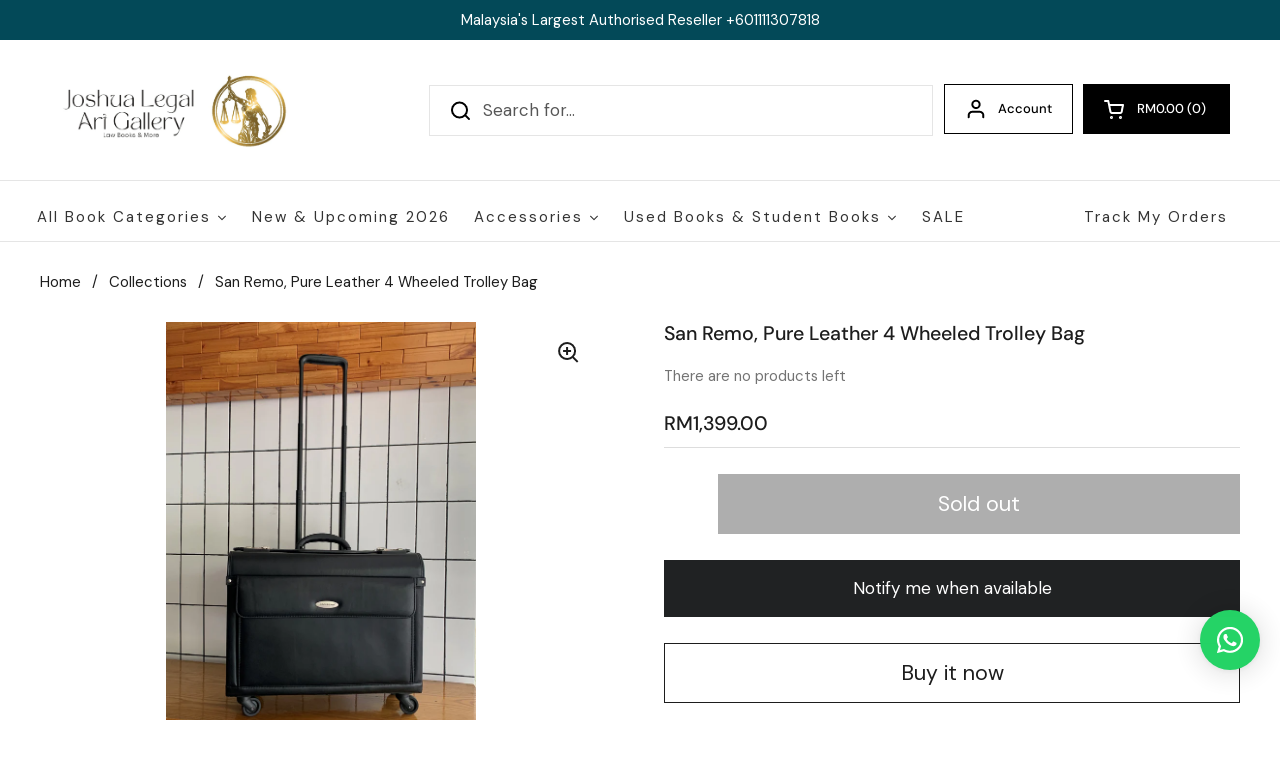

--- FILE ---
content_type: text/html; charset=utf-8
request_url: https://www.joshualegalartgallery.com/products/pure-leather-4-wheeled-trolley-bag
body_size: 106437
content:
<!doctype html><html class="no-js" lang="en" dir="ltr">
<head>

	<meta charset="utf-8">
  <meta http-equiv="X-UA-Compatible" content="IE=edge,chrome=1">
  <meta name="viewport" content="width=device-width, initial-scale=1.0, height=device-height, minimum-scale=1.0"><link rel="shortcut icon" href="//www.joshualegalartgallery.com/cdn/shop/files/Untitled_design_1_203acfcf-c165-4958-83ca-e4499fd02477.png?crop=center&height=32&v=1706766595&width=32" type="image/png" /><title>Buy San Remo, Pure Leather 4 Wheeled Trolley Bag &ndash; Law Books Malaysia | Joshua Legal Art Gallery</title><meta name="description" content="San Remo Pure Leather 4 Wheeled Trolley Bag is a High Quality Trolley is Lightweight and sleek, perfect for a barrister&#39;s daily carry-ons.">

<meta property="og:site_name" content="Law Books Malaysia | Joshua Legal Art Gallery">
<meta property="og:url" content="https://www.joshualegalartgallery.com/products/pure-leather-4-wheeled-trolley-bag">
<meta property="og:title" content="Buy San Remo, Pure Leather 4 Wheeled Trolley Bag">
<meta property="og:type" content="product">
<meta property="og:description" content="San Remo Pure Leather 4 Wheeled Trolley Bag is a High Quality Trolley is Lightweight and sleek, perfect for a barrister&#39;s daily carry-ons."><meta property="og:image" content="http://www.joshualegalartgallery.com/cdn/shop/products/image_eaff5e98-e75f-4451-87ed-dacfffe218c2.jpg?v=1672206583">
  <meta property="og:image:secure_url" content="https://www.joshualegalartgallery.com/cdn/shop/products/image_eaff5e98-e75f-4451-87ed-dacfffe218c2.jpg?v=1672206583">
  <meta property="og:image:width" content="2560">
  <meta property="og:image:height" content="3573"><meta property="og:price:amount" content="1,399.00">
  <meta property="og:price:currency" content="MYR"><meta name="twitter:card" content="summary_large_image">
<meta name="twitter:title" content="Buy San Remo, Pure Leather 4 Wheeled Trolley Bag">
<meta name="twitter:description" content="San Remo Pure Leather 4 Wheeled Trolley Bag is a High Quality Trolley is Lightweight and sleek, perfect for a barrister&#39;s daily carry-ons."><script type="application/ld+json">
  [
    {
      "@context": "https://schema.org",
      "@type": "WebSite",
      "name": "Law Books Malaysia | Joshua Legal Art Gallery",
      "url": "https:\/\/www.joshualegalartgallery.com"
    },
    {
      "@context": "https://schema.org",
      "@type": "Organization",
      "name": "Law Books Malaysia | Joshua Legal Art Gallery",
      "url": "https:\/\/www.joshualegalartgallery.com"
    }
  ]
</script>

<script type="application/ld+json">
{
  "@context": "http://schema.org",
  "@type": "BreadcrumbList",
  "itemListElement": [
    {
      "@type": "ListItem",
      "position": 1,
      "name": "Home",
      "item": "https://www.joshualegalartgallery.com"
    },{
        "@type": "ListItem",
        "position": 2,
        "name": "San Remo, Pure Leather 4 Wheeled Trolley Bag",
        "item": "https://www.joshualegalartgallery.com/products/pure-leather-4-wheeled-trolley-bag"
      }]
}
</script><script type="application/ld+json">
  {
    "@context": "http://schema.org",
    "@type": "Product",
    "name": "San Remo, Pure Leather 4 Wheeled Trolley Bag",
    "url": "https:\/\/www.joshualegalartgallery.com\/products\/pure-leather-4-wheeled-trolley-bag",
    "offers": [{
          "@type" : "Offer","sku": "1681753168","availability" : "http://schema.org/OutOfStock",
          "price" : 1399.0,
          "priceCurrency" : "MYR",
          "url" : "https:\/\/www.joshualegalartgallery.com\/products\/pure-leather-4-wheeled-trolley-bag?variant=16817531682862"
        }
],
    "brand": {
      "@type": "Brand",
      "name": "Law Books Malaysia | Joshua Legal Art Gallery"
    },
    "description": "San Remo, Pure Leather 4 Wheeled Trolley Bag\nThis High Quality Trolley Lightweight and sleek, perfect for a barrister's daily carry-ons.\n\n\nSpecifications:\n\nRemovable Partition\nNumber Lock System\nDurable 4 wheels \nL: 50, H: 44, W:25 (cm)\n\n\nYour San Remo is warranted by Joshua Legal Art Gallery for a period of twenty-four (24) months from the date of purchase under the terms and conditions of this warranty. Joshua legal Art Gallery warranty covers material and manufacturing defects existing at the time of delivery of the purchased San Remo (“defects”). \n\n\n\nThis manufacturer’s warranty does not cover:\nAny damage on any part of the watch resulting from abnormal\/abusive use, lack of care, negligence, accidents (knocks, dents, crushing, etc.)\n\n\n\n\n\nSimilar bags to Two Wheeled Brown bag: Custom Made Trolley Bags",
    "category": "Luggage \u0026 Bags","sku": "1681753168",
    "image": {
      "@type": "ImageObject",
      "url": "https:\/\/www.joshualegalartgallery.com\/cdn\/shop\/products\/image_eaff5e98-e75f-4451-87ed-dacfffe218c2.jpg?v=1672206583",
      "image": "https:\/\/www.joshualegalartgallery.com\/cdn\/shop\/products\/image_eaff5e98-e75f-4451-87ed-dacfffe218c2.jpg?v=1672206583",
      "name": "San Remo, Pure Leather 4 Wheeled Trolley Bag",
      "width": "2560",
      "height": "3573"
    }
  }
  </script><link rel="canonical" href="https://www.joshualegalartgallery.com/products/pure-leather-4-wheeled-trolley-bag">

  <link rel="preconnect" href="https://cdn.shopify.com"><link rel="preconnect" href="https://fonts.shopifycdn.com" crossorigin><link href="//www.joshualegalartgallery.com/cdn/shop/t/49/assets/theme.css?v=148304421274450752471730704468" as="style" rel="preload"><link href="//www.joshualegalartgallery.com/cdn/shop/t/49/assets/section-header.css?v=133762657217502932151730704468" as="style" rel="preload"><link href="//www.joshualegalartgallery.com/cdn/shop/t/49/assets/section-main-product.css?v=83986284464836138391730704468" as="style" rel="preload"><link rel="preload" as="image" href="//www.joshualegalartgallery.com/cdn/shop/products/image_eaff5e98-e75f-4451-87ed-dacfffe218c2.jpg?v=1672206583&width=480" imagesrcset="//www.joshualegalartgallery.com/cdn/shop/products/image_eaff5e98-e75f-4451-87ed-dacfffe218c2.jpg?v=1672206583&width=240 240w,//www.joshualegalartgallery.com/cdn/shop/products/image_eaff5e98-e75f-4451-87ed-dacfffe218c2.jpg?v=1672206583&width=360 360w,//www.joshualegalartgallery.com/cdn/shop/products/image_eaff5e98-e75f-4451-87ed-dacfffe218c2.jpg?v=1672206583&width=420 420w,//www.joshualegalartgallery.com/cdn/shop/products/image_eaff5e98-e75f-4451-87ed-dacfffe218c2.jpg?v=1672206583&width=480 480w,//www.joshualegalartgallery.com/cdn/shop/products/image_eaff5e98-e75f-4451-87ed-dacfffe218c2.jpg?v=1672206583&width=640 640w,//www.joshualegalartgallery.com/cdn/shop/products/image_eaff5e98-e75f-4451-87ed-dacfffe218c2.jpg?v=1672206583&width=840 840w,//www.joshualegalartgallery.com/cdn/shop/products/image_eaff5e98-e75f-4451-87ed-dacfffe218c2.jpg?v=1672206583&width=1080 1080w,//www.joshualegalartgallery.com/cdn/shop/products/image_eaff5e98-e75f-4451-87ed-dacfffe218c2.jpg?v=1672206583&width=1280 1280w,//www.joshualegalartgallery.com/cdn/shop/products/image_eaff5e98-e75f-4451-87ed-dacfffe218c2.jpg?v=1672206583&width=1540 1540w,//www.joshualegalartgallery.com/cdn/shop/products/image_eaff5e98-e75f-4451-87ed-dacfffe218c2.jpg?v=1672206583&width=1860 1860w,//www.joshualegalartgallery.com/cdn/shop/products/image_eaff5e98-e75f-4451-87ed-dacfffe218c2.jpg?v=1672206583&width=2100 2100w,//www.joshualegalartgallery.com/cdn/shop/products/image_eaff5e98-e75f-4451-87ed-dacfffe218c2.jpg?v=1672206583&width=2460 2460w" imagesizes="(max-width: 767px) calc(100vw - 20px), (max-width: 1360px) 50vw, 620px"><link rel="preload" href="//www.joshualegalartgallery.com/cdn/fonts/dm_sans/dmsans_n5.8a0f1984c77eb7186ceb87c4da2173ff65eb012e.woff2" as="font" type="font/woff2" crossorigin><link rel="preload" href="//www.joshualegalartgallery.com/cdn/fonts/dm_sans/dmsans_n4.ec80bd4dd7e1a334c969c265873491ae56018d72.woff2" as="font" type="font/woff2" crossorigin><style type="text/css">
@font-face {
  font-family: "DM Sans";
  font-weight: 500;
  font-style: normal;
  font-display: swap;
  src: url("//www.joshualegalartgallery.com/cdn/fonts/dm_sans/dmsans_n5.8a0f1984c77eb7186ceb87c4da2173ff65eb012e.woff2") format("woff2"),
       url("//www.joshualegalartgallery.com/cdn/fonts/dm_sans/dmsans_n5.9ad2e755a89e15b3d6c53259daad5fc9609888e6.woff") format("woff");
}
@font-face {
  font-family: "DM Sans";
  font-weight: 400;
  font-style: normal;
  font-display: swap;
  src: url("//www.joshualegalartgallery.com/cdn/fonts/dm_sans/dmsans_n4.ec80bd4dd7e1a334c969c265873491ae56018d72.woff2") format("woff2"),
       url("//www.joshualegalartgallery.com/cdn/fonts/dm_sans/dmsans_n4.87bdd914d8a61247b911147ae68e754d695c58a6.woff") format("woff");
}
@font-face {
  font-family: "DM Sans";
  font-weight: 500;
  font-style: normal;
  font-display: swap;
  src: url("//www.joshualegalartgallery.com/cdn/fonts/dm_sans/dmsans_n5.8a0f1984c77eb7186ceb87c4da2173ff65eb012e.woff2") format("woff2"),
       url("//www.joshualegalartgallery.com/cdn/fonts/dm_sans/dmsans_n5.9ad2e755a89e15b3d6c53259daad5fc9609888e6.woff") format("woff");
}
@font-face {
  font-family: "DM Sans";
  font-weight: 400;
  font-style: italic;
  font-display: swap;
  src: url("//www.joshualegalartgallery.com/cdn/fonts/dm_sans/dmsans_i4.b8fe05e69ee95d5a53155c346957d8cbf5081c1a.woff2") format("woff2"),
       url("//www.joshualegalartgallery.com/cdn/fonts/dm_sans/dmsans_i4.403fe28ee2ea63e142575c0aa47684d65f8c23a0.woff") format("woff");
}




</style>
<style type="text/css">

  :root {

    /* Direction */
    --direction: ltr;

    /* Font variables */

    --font-stack-headings: "DM Sans", sans-serif;
    --font-weight-headings: 500;
    --font-style-headings: normal;

    --font-stack-body: "DM Sans", sans-serif;
    --font-weight-body: 400;--font-weight-body-bold: 500;--font-style-body: normal;--font-weight-buttons: var(--font-weight-body);--font-weight-menu: var(--font-weight-body-bold);--base-headings-size: 28;
    --base-headings-line: 1.2;
    --base-body-size: 17;
    --base-body-line: 1.6;

    --base-menu-size: 13;

    /* Color variables */

    --color-background-header: #ffffff;
    --color-secondary-background-header: rgba(0, 0, 0, 0.08);
    --color-opacity-background-header: rgba(255, 255, 255, 0);
    --color-text-header: #000000;
    --color-foreground-header: #fff;
    --color-accent-header: #231f20;
    --color-foreground-accent-header: #fff;
    --color-borders-header: rgba(0, 0, 0, 0.1);

    --color-background-main: #ffffff;
    --color-secondary-background-main: rgba(29, 29, 29, 0.08);
    --color-third-background-main: rgba(29, 29, 29, 0.04);
    --color-fourth-background-main: rgba(29, 29, 29, 0.02);
    --color-opacity-background-main: rgba(255, 255, 255, 0);
    --color-text-main: #1d1d1d;
    --color-foreground-main: #fff;
    --color-secondary-text-main: rgba(29, 29, 29, 0.62);
    --color-accent-main: #000000;
    --color-foreground-accent-main: #fff;
    --color-borders-main: rgba(29, 29, 29, 0.15);

    --color-background-cards: #ffffff;
    --color-gradient-cards: ;
    --color-text-cards: #1d1d1d;
    --color-foreground-cards: #fff;
    --color-secondary-text-cards: rgba(29, 29, 29, 0.6);
    --color-accent-cards: #000000;
    --color-foreground-accent-cards: #fff;
    --color-borders-cards: #e1e1e1;

    --color-background-footer: #034958;
    --color-text-footer: #ffffff;
    --color-accent-footer: #231f20;
    --color-borders-footer: rgba(255, 255, 255, 0.15);

    --color-borders-forms-primary: rgba(29, 29, 29, 0.3);
    --color-borders-forms-secondary: rgba(29, 29, 29, 0.6);

    /* Borders */

    --border-width-cards: 0px;
    --border-radius-cards: 0px;
    --border-width-buttons: 1px;
    --border-radius-buttons: 0px;
    --border-width-forms: 1px;
    --border-radius-forms: 1px;

    /* Shadows */
    --shadow-x-cards: 4px;
    --shadow-y-cards: -3px;
    --shadow-blur-cards: 10px;
    --color-shadow-cards: rgba(0,0,0,0);
    --shadow-x-buttons: 0px;
    --shadow-y-buttons: 0px;
    --shadow-blur-buttons: 0px;
    --color-shadow-buttons: rgba(0,0,0,0);

    /* Layout */

    --grid-gap-original-base: 24px;
    --container-vertical-space-base: 100px;
    --image-fit-padding: 0%;

  }

  .facets__summary, #main select, .sidebar select, .modal-content select {
    background-image: url('data:image/svg+xml;utf8,<svg width="13" height="8" fill="none" xmlns="http://www.w3.org/2000/svg"><path d="M1.414.086 7.9 6.57 6.485 7.985 0 1.5 1.414.086Z" fill="%231d1d1d"/><path d="M12.985 1.515 6.5 8 5.085 6.586 11.571.101l1.414 1.414Z" fill="%231d1d1d"/></svg>');
  }

  .card .star-rating__stars {
    background-image: url('data:image/svg+xml;utf8,<svg width="20" height="13" viewBox="0 0 14 13" fill="none" xmlns="http://www.w3.org/2000/svg"><path d="m7 0 1.572 4.837h5.085l-4.114 2.99 1.572 4.836L7 9.673l-4.114 2.99 1.571-4.837-4.114-2.99h5.085L7 0Z" stroke="%231d1d1d" stroke-width="1"/></svg>');
  }
  .card .star-rating__stars-active {
    background-image: url('data:image/svg+xml;utf8,<svg width="20" height="13" viewBox="0 0 14 13" fill="none" xmlns="http://www.w3.org/2000/svg"><path d="m7 0 1.572 4.837h5.085l-4.114 2.99 1.572 4.836L7 9.673l-4.114 2.99 1.571-4.837-4.114-2.99h5.085L7 0Z" fill="%231d1d1d" stroke-width="0"/></svg>');
  }

  .star-rating__stars {
    background-image: url('data:image/svg+xml;utf8,<svg width="20" height="13" viewBox="0 0 14 13" fill="none" xmlns="http://www.w3.org/2000/svg"><path d="m7 0 1.572 4.837h5.085l-4.114 2.99 1.572 4.836L7 9.673l-4.114 2.99 1.571-4.837-4.114-2.99h5.085L7 0Z" stroke="%231d1d1d" stroke-width="1"/></svg>');
  }
  .star-rating__stars-active {
    background-image: url('data:image/svg+xml;utf8,<svg width="20" height="13" viewBox="0 0 14 13" fill="none" xmlns="http://www.w3.org/2000/svg"><path d="m7 0 1.572 4.837h5.085l-4.114 2.99 1.572 4.836L7 9.673l-4.114 2.99 1.571-4.837-4.114-2.99h5.085L7 0Z" fill="%231d1d1d" stroke-width="0"/></svg>');
  }

  .product-item {--color-shadow-cards: #9b9a9a;--shadow-x-cards: 0;
      --shadow-y-cards: 0;
      --shadow-blur-cards: 0;}</style>

<style id="root-height">
  :root {
    --window-height: 100vh;
  }
</style><link href="//www.joshualegalartgallery.com/cdn/shop/t/49/assets/theme.css?v=148304421274450752471730704468" rel="stylesheet" type="text/css" media="all" />

	
    <script>window.performance && window.performance.mark && window.performance.mark('shopify.content_for_header.start');</script><meta name="google-site-verification" content="G8bw3OuiqY3fq-EtXE5YWu6G3EPxGiVRYyD8IORGDxI">
<meta id="shopify-digital-wallet" name="shopify-digital-wallet" content="/3604054062/digital_wallets/dialog">
<link rel="alternate" type="application/json+oembed" href="https://www.joshualegalartgallery.com/products/pure-leather-4-wheeled-trolley-bag.oembed">
<script async="async" src="/checkouts/internal/preloads.js?locale=en-MY"></script>
<script id="shopify-features" type="application/json">{"accessToken":"15a91fe5b933bf03c6d6d31e5564c043","betas":["rich-media-storefront-analytics"],"domain":"www.joshualegalartgallery.com","predictiveSearch":true,"shopId":3604054062,"locale":"en"}</script>
<script>var Shopify = Shopify || {};
Shopify.shop = "joshua-legal-art-gallery.myshopify.com";
Shopify.locale = "en";
Shopify.currency = {"active":"MYR","rate":"1.0"};
Shopify.country = "MY";
Shopify.theme = {"name":"FOR boost collection page 2024 november","id":140717785284,"schema_name":"Local","schema_version":"2.3.1","theme_store_id":1651,"role":"main"};
Shopify.theme.handle = "null";
Shopify.theme.style = {"id":null,"handle":null};
Shopify.cdnHost = "www.joshualegalartgallery.com/cdn";
Shopify.routes = Shopify.routes || {};
Shopify.routes.root = "/";</script>
<script type="module">!function(o){(o.Shopify=o.Shopify||{}).modules=!0}(window);</script>
<script>!function(o){function n(){var o=[];function n(){o.push(Array.prototype.slice.apply(arguments))}return n.q=o,n}var t=o.Shopify=o.Shopify||{};t.loadFeatures=n(),t.autoloadFeatures=n()}(window);</script>
<script id="shop-js-analytics" type="application/json">{"pageType":"product"}</script>
<script defer="defer" async type="module" src="//www.joshualegalartgallery.com/cdn/shopifycloud/shop-js/modules/v2/client.init-shop-cart-sync_BT-GjEfc.en.esm.js"></script>
<script defer="defer" async type="module" src="//www.joshualegalartgallery.com/cdn/shopifycloud/shop-js/modules/v2/chunk.common_D58fp_Oc.esm.js"></script>
<script defer="defer" async type="module" src="//www.joshualegalartgallery.com/cdn/shopifycloud/shop-js/modules/v2/chunk.modal_xMitdFEc.esm.js"></script>
<script type="module">
  await import("//www.joshualegalartgallery.com/cdn/shopifycloud/shop-js/modules/v2/client.init-shop-cart-sync_BT-GjEfc.en.esm.js");
await import("//www.joshualegalartgallery.com/cdn/shopifycloud/shop-js/modules/v2/chunk.common_D58fp_Oc.esm.js");
await import("//www.joshualegalartgallery.com/cdn/shopifycloud/shop-js/modules/v2/chunk.modal_xMitdFEc.esm.js");

  window.Shopify.SignInWithShop?.initShopCartSync?.({"fedCMEnabled":true,"windoidEnabled":true});

</script>
<script>(function() {
  var isLoaded = false;
  function asyncLoad() {
    if (isLoaded) return;
    isLoaded = true;
    var urls = ["https:\/\/joshua-legal-art-gallery.myshopify.com\/apps\/delivery\/delivery_coder.js?t=1711784768.0916\u0026n=644700693\u0026shop=joshua-legal-art-gallery.myshopify.com","https:\/\/s3.amazonaws.com\/els-apps\/countup\/js\/app.js?shop=joshua-legal-art-gallery.myshopify.com","https:\/\/cdn.jsdelivr.net\/gh\/apphq\/slidecart-dist@master\/slidecarthq-forward.js?4\u0026shop=joshua-legal-art-gallery.myshopify.com","https:\/\/tms.trackingmore.net\/static\/js\/checkout.js?shop=joshua-legal-art-gallery.myshopify.com","https:\/\/icons.good-apps.co\/storage\/js\/goodhl_product_icons-joshua-legal-art-gallery.myshopify.com.js?ver=103\u0026shop=joshua-legal-art-gallery.myshopify.com","https:\/\/icons.good-apps.co\/storage\/js\/goodhl_product_icons-joshua-legal-art-gallery.myshopify.com.js?ver=103\u0026shop=joshua-legal-art-gallery.myshopify.com"];
    for (var i = 0; i < urls.length; i++) {
      var s = document.createElement('script');
      s.type = 'text/javascript';
      s.async = true;
      s.src = urls[i];
      var x = document.getElementsByTagName('script')[0];
      x.parentNode.insertBefore(s, x);
    }
  };
  if(window.attachEvent) {
    window.attachEvent('onload', asyncLoad);
  } else {
    window.addEventListener('load', asyncLoad, false);
  }
})();</script>
<script id="__st">var __st={"a":3604054062,"offset":28800,"reqid":"85d901a4-53ce-479b-ae1d-1ed2026fa95d-1769261624","pageurl":"www.joshualegalartgallery.com\/products\/pure-leather-4-wheeled-trolley-bag","u":"f89d72711cda","p":"product","rtyp":"product","rid":1861716279342};</script>
<script>window.ShopifyPaypalV4VisibilityTracking = true;</script>
<script id="captcha-bootstrap">!function(){'use strict';const t='contact',e='account',n='new_comment',o=[[t,t],['blogs',n],['comments',n],[t,'customer']],c=[[e,'customer_login'],[e,'guest_login'],[e,'recover_customer_password'],[e,'create_customer']],r=t=>t.map((([t,e])=>`form[action*='/${t}']:not([data-nocaptcha='true']) input[name='form_type'][value='${e}']`)).join(','),a=t=>()=>t?[...document.querySelectorAll(t)].map((t=>t.form)):[];function s(){const t=[...o],e=r(t);return a(e)}const i='password',u='form_key',d=['recaptcha-v3-token','g-recaptcha-response','h-captcha-response',i],f=()=>{try{return window.sessionStorage}catch{return}},m='__shopify_v',_=t=>t.elements[u];function p(t,e,n=!1){try{const o=window.sessionStorage,c=JSON.parse(o.getItem(e)),{data:r}=function(t){const{data:e,action:n}=t;return t[m]||n?{data:e,action:n}:{data:t,action:n}}(c);for(const[e,n]of Object.entries(r))t.elements[e]&&(t.elements[e].value=n);n&&o.removeItem(e)}catch(o){console.error('form repopulation failed',{error:o})}}const l='form_type',E='cptcha';function T(t){t.dataset[E]=!0}const w=window,h=w.document,L='Shopify',v='ce_forms',y='captcha';let A=!1;((t,e)=>{const n=(g='f06e6c50-85a8-45c8-87d0-21a2b65856fe',I='https://cdn.shopify.com/shopifycloud/storefront-forms-hcaptcha/ce_storefront_forms_captcha_hcaptcha.v1.5.2.iife.js',D={infoText:'Protected by hCaptcha',privacyText:'Privacy',termsText:'Terms'},(t,e,n)=>{const o=w[L][v],c=o.bindForm;if(c)return c(t,g,e,D).then(n);var r;o.q.push([[t,g,e,D],n]),r=I,A||(h.body.append(Object.assign(h.createElement('script'),{id:'captcha-provider',async:!0,src:r})),A=!0)});var g,I,D;w[L]=w[L]||{},w[L][v]=w[L][v]||{},w[L][v].q=[],w[L][y]=w[L][y]||{},w[L][y].protect=function(t,e){n(t,void 0,e),T(t)},Object.freeze(w[L][y]),function(t,e,n,w,h,L){const[v,y,A,g]=function(t,e,n){const i=e?o:[],u=t?c:[],d=[...i,...u],f=r(d),m=r(i),_=r(d.filter((([t,e])=>n.includes(e))));return[a(f),a(m),a(_),s()]}(w,h,L),I=t=>{const e=t.target;return e instanceof HTMLFormElement?e:e&&e.form},D=t=>v().includes(t);t.addEventListener('submit',(t=>{const e=I(t);if(!e)return;const n=D(e)&&!e.dataset.hcaptchaBound&&!e.dataset.recaptchaBound,o=_(e),c=g().includes(e)&&(!o||!o.value);(n||c)&&t.preventDefault(),c&&!n&&(function(t){try{if(!f())return;!function(t){const e=f();if(!e)return;const n=_(t);if(!n)return;const o=n.value;o&&e.removeItem(o)}(t);const e=Array.from(Array(32),(()=>Math.random().toString(36)[2])).join('');!function(t,e){_(t)||t.append(Object.assign(document.createElement('input'),{type:'hidden',name:u})),t.elements[u].value=e}(t,e),function(t,e){const n=f();if(!n)return;const o=[...t.querySelectorAll(`input[type='${i}']`)].map((({name:t})=>t)),c=[...d,...o],r={};for(const[a,s]of new FormData(t).entries())c.includes(a)||(r[a]=s);n.setItem(e,JSON.stringify({[m]:1,action:t.action,data:r}))}(t,e)}catch(e){console.error('failed to persist form',e)}}(e),e.submit())}));const S=(t,e)=>{t&&!t.dataset[E]&&(n(t,e.some((e=>e===t))),T(t))};for(const o of['focusin','change'])t.addEventListener(o,(t=>{const e=I(t);D(e)&&S(e,y())}));const B=e.get('form_key'),M=e.get(l),P=B&&M;t.addEventListener('DOMContentLoaded',(()=>{const t=y();if(P)for(const e of t)e.elements[l].value===M&&p(e,B);[...new Set([...A(),...v().filter((t=>'true'===t.dataset.shopifyCaptcha))])].forEach((e=>S(e,t)))}))}(h,new URLSearchParams(w.location.search),n,t,e,['guest_login'])})(!0,!0)}();</script>
<script integrity="sha256-4kQ18oKyAcykRKYeNunJcIwy7WH5gtpwJnB7kiuLZ1E=" data-source-attribution="shopify.loadfeatures" defer="defer" src="//www.joshualegalartgallery.com/cdn/shopifycloud/storefront/assets/storefront/load_feature-a0a9edcb.js" crossorigin="anonymous"></script>
<script data-source-attribution="shopify.dynamic_checkout.dynamic.init">var Shopify=Shopify||{};Shopify.PaymentButton=Shopify.PaymentButton||{isStorefrontPortableWallets:!0,init:function(){window.Shopify.PaymentButton.init=function(){};var t=document.createElement("script");t.src="https://www.joshualegalartgallery.com/cdn/shopifycloud/portable-wallets/latest/portable-wallets.en.js",t.type="module",document.head.appendChild(t)}};
</script>
<script data-source-attribution="shopify.dynamic_checkout.buyer_consent">
  function portableWalletsHideBuyerConsent(e){var t=document.getElementById("shopify-buyer-consent"),n=document.getElementById("shopify-subscription-policy-button");t&&n&&(t.classList.add("hidden"),t.setAttribute("aria-hidden","true"),n.removeEventListener("click",e))}function portableWalletsShowBuyerConsent(e){var t=document.getElementById("shopify-buyer-consent"),n=document.getElementById("shopify-subscription-policy-button");t&&n&&(t.classList.remove("hidden"),t.removeAttribute("aria-hidden"),n.addEventListener("click",e))}window.Shopify?.PaymentButton&&(window.Shopify.PaymentButton.hideBuyerConsent=portableWalletsHideBuyerConsent,window.Shopify.PaymentButton.showBuyerConsent=portableWalletsShowBuyerConsent);
</script>
<script>
  function portableWalletsCleanup(e){e&&e.src&&console.error("Failed to load portable wallets script "+e.src);var t=document.querySelectorAll("shopify-accelerated-checkout .shopify-payment-button__skeleton, shopify-accelerated-checkout-cart .wallet-cart-button__skeleton"),e=document.getElementById("shopify-buyer-consent");for(let e=0;e<t.length;e++)t[e].remove();e&&e.remove()}function portableWalletsNotLoadedAsModule(e){e instanceof ErrorEvent&&"string"==typeof e.message&&e.message.includes("import.meta")&&"string"==typeof e.filename&&e.filename.includes("portable-wallets")&&(window.removeEventListener("error",portableWalletsNotLoadedAsModule),window.Shopify.PaymentButton.failedToLoad=e,"loading"===document.readyState?document.addEventListener("DOMContentLoaded",window.Shopify.PaymentButton.init):window.Shopify.PaymentButton.init())}window.addEventListener("error",portableWalletsNotLoadedAsModule);
</script>

<script type="module" src="https://www.joshualegalartgallery.com/cdn/shopifycloud/portable-wallets/latest/portable-wallets.en.js" onError="portableWalletsCleanup(this)" crossorigin="anonymous"></script>
<script nomodule>
  document.addEventListener("DOMContentLoaded", portableWalletsCleanup);
</script>

<link id="shopify-accelerated-checkout-styles" rel="stylesheet" media="screen" href="https://www.joshualegalartgallery.com/cdn/shopifycloud/portable-wallets/latest/accelerated-checkout-backwards-compat.css" crossorigin="anonymous">
<style id="shopify-accelerated-checkout-cart">
        #shopify-buyer-consent {
  margin-top: 1em;
  display: inline-block;
  width: 100%;
}

#shopify-buyer-consent.hidden {
  display: none;
}

#shopify-subscription-policy-button {
  background: none;
  border: none;
  padding: 0;
  text-decoration: underline;
  font-size: inherit;
  cursor: pointer;
}

#shopify-subscription-policy-button::before {
  box-shadow: none;
}

      </style>

<script>window.performance && window.performance.mark && window.performance.mark('shopify.content_for_header.end');</script>

  <script>
    const rbi = [];
    const ribSetSize = (img) => {
      if ( img.offsetWidth / img.dataset.ratio < img.offsetHeight ) {
        img.setAttribute('sizes', `${Math.ceil(img.offsetHeight * img.dataset.ratio)}px`);
      } else {
        img.setAttribute('sizes', `${Math.ceil(img.offsetWidth)}px`);
      }
    }
    const debounce = (fn, wait) => {
      let t;
      return (...args) => {
        clearTimeout(t);
        t = setTimeout(() => fn.apply(this, args), wait);
      };
    }
    window.KEYCODES = {
      TAB: 9,
      ESC: 27,
      DOWN: 40,
      RIGHT: 39,
      UP: 38,
      LEFT: 37,
      RETURN: 13
    };
    window.addEventListener('resize', debounce(()=>{
      for ( let img of rbi ) {
        ribSetSize(img);
      }
    }, 250));
  </script><noscript>
    <link rel="stylesheet" href="//www.joshualegalartgallery.com/cdn/shop/t/49/assets/theme-noscript.css?v=143499523122431679711730704468">
  </noscript>

<!-- BEGIN app block: shopify://apps/sales-countup/blocks/embed/89c80bfc-f6af-424a-a310-bff500702731 -->
  <script>
    if(typeof Els === 'undefined') var Els = {};
    if(typeof Els.cup === 'undefined') Els.cup = {};
    Els.cup.params = {
      money_format: "RM{{amount}} ",
      product: {id: 1861716279342,handle:"pure-leather-4-wheeled-trolley-bag"}
    };
    Els.cup.settings = {"counters":[{"id":8889,"shop_id":7494,"enabled":1,"name":"Orders Processed","message":"<p style=\"text-align:center;\"><span style=\"color: rgb(0,0,0);\"><strong>Satisfied Customers Served </strong></span></p>","aggregated":1,"custom_position":0,"target":"all","from":null,"to":null,"settings":{"widgets":[{"title":"Units shipped","imgUrl":"https://cdn.shopify.com/s/files/1/0093/0476/8548/files/icon-45.png?v=1588944812","parameter":"{{items_sold}}","transformDataStatus":false,"expression":null,"value":"68245"},{"title":"Customers purchased","imgUrl":"https://cdn.shopify.com/s/files/1/0093/0476/8548/files/icon-55.png?v=1588944812","parameter":"{{customers_purchased}}","transformDataStatus":false,"expression":null,"value":"6505"}],"widgetSettings":{"enableAnimation":true,"backgroundColorRgba":"rgba(255,255,255,1.00)","wrapperBackgroundColorRgba":"rgba(255,255,255,1.00)","textColorRgba":"rgba(0,0,0,1.00)","numberSize":14,"textSize":13,"blockBorderRadius":0,"wrapperBorderRadius":0,"blockWidth":"122","blockWidthUnit":"px","blockMargin":5,"blockMarginUnit":"px","blockPadding":3,"blockPaddingUnit":"px"}},"raw_html":"<div style=\"border-radius:0px;background-color:rgba(255,255,255,1.00)\" class=\"els-cup-pw\"><div class=\"counter-area\" style=\"opacity:1;pointer-events:auto\"><div><p style=\"text-align:center;\"><span style=\"color: rgb(0,0,0);\"><strong>Satisfied Customers Served </strong></span></p>\n</div><div class=\"els-cup-w-wrap\"><div style=\"color:rgba(0,0,0,1.00);border-radius:0px;background-color:rgba(255,255,255,1.00);width:122px;margin:5px\" class=\"els-cup-w\" id=\"Units shipped\"><div class=\"els-cup-w-icon\" style=\"margin:3px\"><img alt=\"icon\" src=\"https://cdn.shopify.com/s/files/1/0093/0476/8548/files/icon-45.png?v=1588944812\"/></div><div class=\"els-cup-w-val\" style=\"font-size:14px;padding:3px\">{{items_sold}}</div><div class=\"els-cup-w-descr\" style=\"font-size:13px;padding:3px\">Units shipped</div></div><div style=\"color:rgba(0,0,0,1.00);border-radius:0px;background-color:rgba(255,255,255,1.00);width:122px;margin:5px\" class=\"els-cup-w\" id=\"Customers purchased\"><div class=\"els-cup-w-icon\" style=\"margin:3px\"><img alt=\"icon\" src=\"https://cdn.shopify.com/s/files/1/0093/0476/8548/files/icon-55.png?v=1588944812\"/></div><div class=\"els-cup-w-val\" style=\"font-size:14px;padding:3px\">{{customers_purchased}}</div><div class=\"els-cup-w-descr\" style=\"font-size:13px;padding:3px\">Customers purchased</div></div></div></div></div>","created_at":"2023-08-08 02:59:00","updated_at":"2024-09-18 07:10:26","last_target_updated_at":null}],"settings":{"theme_app_extensions_enabled":1,"widgetPath":"#ProductSection > div.grid > div.grid-item.large--three-fifths > div:nth-child(2) > div.delivery-widget__auto > div > div.step__container","css":"","enabled":1}};
  </script>
  <link rel="stylesheet" href="https://cdn.shopify.com/extensions/b7752177-db47-49e4-b0b9-f16b14d7e760/sales-countup-3/assets/app.css">
  <script src="https://cdn.shopify.com/extensions/b7752177-db47-49e4-b0b9-f16b14d7e760/sales-countup-3/assets/app.js" defer></script>

  <!-- BEGIN app snippet: elscup-jsons -->

  <script type="application/json" id="elscup-product">
                          {      "id": 1861716279342,      "handle": "pure-leather-4-wheeled-trolley-bag",      "product_sales": {},      "aggregated_sales": {"8889":{"is":"106567","isv":"4749182.43","cp":7966,"on":48076}}    }    
 
  </script>



<!-- END app snippet -->


<!-- END app block --><!-- BEGIN app block: shopify://apps/boost-ai-search-filter/blocks/instant-search-app-embedded/7fc998ae-a150-4367-bab8-505d8a4503f7 --><script type="text/javascript">(function a(){!window.boostWidgetIntegration&&(window.boostWidgetIntegration={});const b=window.boostWidgetIntegration;!b.taeSettings&&(b.taeSettings={});const c=b.taeSettings;c.instantSearch={enabled:!0}})()</script><!-- END app block --><!-- BEGIN app block: shopify://apps/rt-social-chat-live-chat/blocks/app-embed/9baee9b7-6929-47af-9935-05bcdc376396 --><script>
  window.roarJs = window.roarJs || {};
  roarJs.WhatsAppConfig = {
    metafields: {
      shop: "joshua-legal-art-gallery.myshopify.com",
      settings: {"enabled":"1","block_order":["1492096252560"],"blocks":{"1492096252560":{"disabled":"0","type":"whatsapp","number":"601111307818","whatsapp_web":"1","name":"Linda","label":"Support","avatar":"0","avatar_url":"https:\/\/www.gravatar.com\/avatar","online":"1","timezone":"America\/New_York","sunday":{"enabled":"1","range":"480,1050"},"monday":{"enabled":"1","range":"480,1050"},"tuesday":{"enabled":"1","range":"480,1050"},"wednesday":{"enabled":"1","range":"480,1050"},"thursday":{"enabled":"1","range":"480,1050"},"friday":{"enabled":"1","range":"480,1050"},"saturday":{"enabled":"1","range":"480,1050"},"offline":"I will be back soon","chat":{"enabled":"1","greeting":"Hi - Text here to send me a message on Whatsapp!"},"message":"I'm interested in a few products and I have some questions, can you help?","page_url":"0"}},"param":{"newtab":"0","offline_disabled":"0","offline_message":"1","greeting":{"enabled":"0","message":"Hi there! How can we help you? Tap here to start chat with us.","delay":"5"},"pending":{"enabled":"0","number":"1","color":"#ffffff","background":"#dd0000"},"position":{"value":"right","bottom":"50","left":"20","right":"20"},"cta_type":"hover"},"mobile":{"enabled":"1","position":{"value":"right","bottom":"20","left":"20","right":"20"}},"style":{"gradient":"custom","pattern":"29","custom":{"color":"#ffffff","background":"#25d366"},"icon":"10","rounded":"1"},"share":{"block_order":["facebook","twitter","whatsapp"],"blocks":{"facebook":{"type":"facebook","label":"Share on Facebook"},"twitter":{"type":"twitter","label":"Share on Twitter"},"whatsapp":{"type":"whatsapp","label":"Share on Whatsapp"}},"param":{"enabled":"0","position":"left"},"mobile":{"enabled":"1","position":"inherit"},"style":{"color":"#000000","background":"#ffffff"},"texts":{"button":"Share","message":"Check this out, it's so cool!"}},"charge":false,"onetime":false,"track_url":"https:\/\/haloroar.com\/app\/whatsapp\/tracking","texts":{"title":"Hi there 👋","description":"Welcome to JLAG-chat. Ask us anything 🎉","note":"We typically reply within a few minutes","button":"Text Us.","placeholder":"Send a message…","emoji_search":"Search emoji…","emoji_frequently":"Frequently used","emoji_people":"People","emoji_nature":"Nature","emoji_objects":"Objects","emoji_places":"Places","emoji_symbols":"Symbols","emoji_not_found":"No emoji could be found"},"only1":"true","desktop":{"disabled":"0","position":"right","layout":"button_chat"}},
      moneyFormat: "RM{{amount}} "
    }
  }
</script>

<script src="https://cdn.shopify.com/extensions/019a1460-f72e-7cbc-becc-90116917fae9/rt-whats-app-chat-live-chat-2/assets/whatsapp.js" defer></script>


<!-- END app block --><!-- BEGIN app block: shopify://apps/wisereviews-reviews-importer/blocks/wise-reviews/9ef986f0-166f-4cdf-8a67-c9585e8df5a9 -->
<script>
  window.wiseReviewsWidgetSettings = {"theme":"light","lazy_load":false,"star_color":"#f4c01e","star_rating":{"mobile_format":"abbreviation","desktop_format":"reviews_count","container_class":null,"hide_if_no_review":false},"reviews_text":"reviews","primary_color":"slate","verified_text":"Verified","read_less_text":"Read less","read_more_text":"Read more","product_reviews":{"layout":"grid","star_text":"star","name_label":"Name*","card_border":"shadow","email_label":"Email*","hide_sort_by":false,"rating_label":"Rating*","sort_by_label":"Sort by","container_class":null,"default_sort_by":"RECOMMENDED","name_placeholder":"Enter your name","email_placeholder":"Enter your email address","hide_review_media":false,"review_body_label":"Review Body*","helpful_count_text":"[helpful_count] people found this helpful","hide_reviews_count":false,"review_title_label":"Review Title","helpful_button_text":"Helpful","reviewer_photo_label":"Reviewer Photo (Optional)","star_rating_position":"top_of_review_card","shop_reviews_tab_text":"Shop reviews","show_more_button_text":"Show More","thank_you_banner_text":"Thank you! Your review has been submitted.","review_body_placeholder":"Write your comment...","product_reviews_tab_text":"Product reviews","review_title_placeholder":"Title of your review","sort_by_recommended_text":"Recommended","upload_media_button_text":"Upload Media","sort_by_latest_first_text":"Latest first","sort_by_most_helpful_text":"Most helpful","sort_by_oldest_first_text":"Oldest first","submit_review_button_text":"Submit Review","reviewer_photo_button_text":"Upload Photo","sort_by_lowest_rating_text":"Lowest rating","write_a_review_button_text":"WRITE A REVIEW","sort_by_highest_rating_text":"Highest rating","hide_review_media_beside_cta":false,"indicates_required_field_text":"*indicates required field","number_of_reviews_per_page_mobile":"5","number_of_reviews_per_page_desktop":"8"},"featured_reviews":{"auto_play":false,"touch_move":false,"card_border":"shadow","container_class":null,"show_review_media":false,"show_product_name_if_available":false},"show_review_date":true,"show_review_title":false,"hide_reviewer_photo":false,"no_reviews_available_text":"No reviews available"};
  window.appEmbedEnabled = true;
  window.wiseReviewsLastUpdated = "2026-01-08 08:43:05";
</script>


<!-- END app block --><!-- BEGIN app block: shopify://apps/c-edd-estimated-delivery-date/blocks/app_setting/4a0685bc-c234-45b2-8382-5ad6a8e3e3fd --><script>
    window.deliveryCommon = window.deliveryCommon || {};
    window.deliveryCommon.setting = {};
    Object.assign(window.deliveryCommon.setting, {
        "shop_currency_code__ed": 'MYR' || 'USD',
        "shop_locale_code__ed": 'en' || 'en',
        "shop_domain__ed":  'joshua-legal-art-gallery.myshopify.com',
        "product_available__ed": 'false',
        "product_id__ed": '1861716279342'
    });
    window.deliveryED = window.deliveryED || {};
    window.deliveryED.setting = {};
    Object.assign(window.deliveryED.setting, {
        "delivery__app_setting": {"main_delivery_setting":{"is_active":1,"order_delivery_info":"\u003cp\u003e\u003cspan style=\"font-size:14px\"\u003e\u003cspan style=\"line-height:1\"\u003e{country_code_my_flag} Order within the next \u003cstrong\u003e{cutoff_time}\u003c\/strong\u003e for next dispatch, and you\u0026#x27;ll receive your package between \u003cstrong\u003e{order_delivered_minimum_date} and {order_delivered_maximum_date}!\u003c\/strong\u003e\u003c\/span\u003e\u003c\/span\u003e\u003cbr\/\u003e\u003cspan style=\"line-height:1\"\u003e\u003cspan style=\"font-size:12px\"\u003e\u003cem\u003e*For non-pre order merchandise.\u003c\/em\u003e\u003c\/span\u003e\u003c\/span\u003e\u003cbr\/\u003e\u003cspan style=\"font-size:12px\"\u003e*eBooks processed within 3 working days.\u003c\/span\u003e\u003c\/p\u003e","is_ignore_out_of_stock":0,"out_of_stock_mode":0,"out_of_stock_info":"\u003cp\u003e\u003c\/p\u003e","order_progress_bar_mode":0,"order_progress_setting":{"ordered":{"svg_number":0,"title":"Order Confirmed","tips_description":"After you place the order, we will need 1-3 days to prepare the shipment"},"order_ready":{"svg_number":4,"is_active":1,"title":"Order Shipped","date_title":"{order_ready_minimum_date} - {order_ready_maximum_date}","tips_description":"Orders will start to be shipped"},"order_delivered":{"svg_number":10,"title":"Delivered","date_title":"{order_delivered_minimum_date} - {order_delivered_maximum_date}","tips_description":"Estimated arrival date range：{order_delivered_minimum_date} - {order_delivered_maximum_date}"}},"order_delivery_work_week":[0,1,1,1,1,1,1],"order_delivery_day_range":[1,3],"order_delivery_calc_method":0,"order_ready_work_week":[0,1,1,1,1,1,0],"order_ready_day_range":[0,1],"order_ready_calc_method":1,"holiday":[],"order_delivery_date_format":0,"delivery_date_custom_format":"{month_local} {day}","delivery_date_format_zero":0,"delivery_date_format_month_translate":["Jan","Feb","Mar","Apr","May","Jun","Jul","Aug","Sep","Oct","Nov","Dec"],"delivery_date_format_week_translate":["Sun","Mon","Tues","Wed","Thur","Fri","Sat"],"order_delivery_countdown_format":3,"delivery_countdown_custom_format":"{ hours} { minutes} ","countdown_format_translate":["Hours","Minutes","Seconds"],"delivery_countdown_format_zero":0,"countdown_cutoff_hour":12,"countdown_cutoff_minute":0,"countdown_cutoff_advanced_enable":0,"countdown_cutoff_advanced":[[23,59],[23,59],[23,59],[23,59],[23,59],[23,59],[23,59]],"countdown_mode":0,"after_deadline_hide_widget":0,"timezone_mode":0,"timezone":8,"todayandtomorrow":[{"lan_code":"en","lan_name":"English","left":"today","right":"tomorrow"}],"translate_country_name":[],"widget_layout_mode":0,"widget_placement_method":2,"widget_placement_position":0,"widget_placement_page":1,"widget_margin":[0,0,0,0],"message_text_widget_appearance_setting":{"border":{"border_width":0,"border_radius":3,"border_line":6},"color":{"text_color":"#000000","background_color":"#FFFFFF","border_color":"#E2E2E2"},"other":{"margin":[0,0,0,0],"padding":[5,5,5,5]}},"progress_bar_widget_appearance_setting":{"color":{"basic":{"icon_color":"#000000","icon_background_color":"#FFFFFF","order_status_title_color":"#000000","date_title_color":"#000000"},"advanced":{"order_status_title_color":"#000000","progress_line_color":"#000000","date_title_color":"#000000","description_tips_background_color":"#000000","icon_background_color":"#000000","icon_color":"#FFFFFF","description_tips_color":"#FFFFFF"}},"font":{"icon_font":16,"order_status_title_font":13,"date_title_font":14,"description_tips_font":14},"other":{"margin":[8,0,0,0]}},"show_country_mode":0,"arrow_down_position":0,"country_modal_background_rgba":[0,0,0,0.5],"country_modal_appearance_setting":{"color":{"text_color":"#000000","background_color":"#FFFFFF","icon_color":"#999999","selected_color":"#f2f2f2"},"border":{"border_radius":5},"font":{"text_font":16,"icon_font":16},"other":{"width":56}},"cart_form_mode":0,"cart_form_position":0,"product_form_position":0,"out_of_stock_product_form_position":0,"cart_checkout_status":1,"cart_checkout_title":"Estimated between","cart_checkout_description":"{order_delivered_minimum_date} and {order_delivered_maximum_date} ","widget_custom_css":"","replace_jq":0,"jquery_version":"1.12.0","is_ignore_cookie_cache":0,"is_show_all":1,"p_mapping":1000001,"product_ids":[]}},
        "delivery__pro_setting": null,
        "delivery__cate_setting": null
    });
</script>

<script src="https://cdn.shopify.com/s/files/1/0654/5637/3996/files/delivery_coder_cc698f59-3829-49b3-8fa2-f9ef0ba024af.js?v=1767391130&t=1088" defer></script>

<!-- END app block --><!-- BEGIN app block: shopify://apps/boost-ai-search-filter/blocks/boost-sd-ssr/7fc998ae-a150-4367-bab8-505d8a4503f7 --><script type="text/javascript">"use strict";(()=>{function mergeDeepMutate(target,...sources){if(!target)return target;if(sources.length===0)return target;const isObject=obj=>!!obj&&typeof obj==="object";const isPlainObject=obj=>{if(!isObject(obj))return false;const proto=Object.getPrototypeOf(obj);return proto===Object.prototype||proto===null};for(const source of sources){if(!source)continue;for(const key in source){const sourceValue=source[key];if(!(key in target)){target[key]=sourceValue;continue}const targetValue=target[key];if(Array.isArray(targetValue)&&Array.isArray(sourceValue)){target[key]=targetValue.concat(...sourceValue)}else if(isPlainObject(targetValue)&&isPlainObject(sourceValue)){target[key]=mergeDeepMutate(targetValue,sourceValue)}else{target[key]=sourceValue}}}return target}var Application=class{constructor(config,dataObjects){this.modules=[];this.cachedModulesByConstructor=new Map;this.status="created";this.cachedEventListeners={};this.registryBlockListeners=[];this.readyListeners=[];this.mode="production";this.logLevel=1;this.blocks={};const boostWidgetIntegration=window.boostWidgetIntegration;this.config=config||{logLevel:boostWidgetIntegration?.config?.logLevel,env:"production"};this.logLevel=this.config.logLevel??(this.mode==="production"?2:this.logLevel);if(this.config.logLevel==null){this.config.logLevel=this.logLevel}this.dataObjects=dataObjects||{};this.logger={debug:(...args)=>{if(this.logLevel<=0){console.debug("Boost > [DEBUG] ",...args)}},info:(...args)=>{if(this.logLevel<=1){console.info("Boost > [INFO] ",...args)}},warn:(...args)=>{if(this.logLevel<=2){console.warn("Boost > [WARN] ",...args)}},error:(...args)=>{if(this.logLevel<=3){console.error("Boost > [ERROR] ",...args)}}}}bootstrap(){if(this.status==="bootstrapped"){this.logger.warn("Application already bootstrapped");return}if(this.status==="started"){this.logger.warn("Application already started");return}this.loadModuleEventListeners();this.dispatchLifecycleEvent({name:"onBeforeAppBootstrap",payload:null});if(this.config?.customization?.app?.onBootstrap){this.config.customization.app.onBootstrap(this)}this.extendAppConfigFromModules();this.extendAppConfigFromGlobalVariables();this.initializeDataObjects();this.assignGlobalVariables();this.status="bootstrapped";this.dispatchLifecycleEvent({name:"onAppBootstrap",payload:null})}async initModules(){await Promise.all(this.modules.map(async module=>{if(!module.shouldInit()){this.logger.info("Module not initialized",module.constructor.name,"shouldInit returned false");return}module.onBeforeModuleInit?.();this.dispatchLifecycleEvent({name:"onBeforeModuleInit",payload:{module}});this.logger.info(`Initializing ${module.constructor.name} module`);try{await module.init();this.dispatchLifecycleEvent({name:"onModuleInit",payload:{module}})}catch(error){this.logger.error(`Error initializing module ${module.constructor.name}:`,error);this.dispatchLifecycleEvent({name:"onModuleError",payload:{module,error:error instanceof Error?error:new Error(String(error))}})}}))}getModule(constructor){const module=this.cachedModulesByConstructor.get(constructor);if(module&&!module.shouldInit()){return void 0}return module}getModuleByName(name){const module=this.modules.find(mod=>{const ModuleClass=mod.constructor;return ModuleClass.moduleName===name});if(module&&!module.shouldInit()){return void 0}return module}registerBlock(block){if(!block.id){this.logger.error("Block id is required");return}const blockId=block.id;if(this.blocks[blockId]){this.logger.error(`Block with id ${blockId} already exists`);return}this.blocks[blockId]=block;if(window.boostWidgetIntegration.blocks){window.boostWidgetIntegration.blocks[blockId]=block}this.dispatchLifecycleEvent({name:"onRegisterBlock",payload:{block}});this.registryBlockListeners.forEach(listener=>{try{listener(block)}catch(error){this.logger.error("Error in registry block listener:",error)}})}addRegistryBlockListener(listener){this.registryBlockListeners.push(listener);Object.values(this.blocks).forEach(block=>{try{listener(block)}catch(error){this.logger.error("Error in registry block listener for existing block:",error)}})}removeRegistryBlockListener(listener){const index=this.registryBlockListeners.indexOf(listener);if(index>-1){this.registryBlockListeners.splice(index,1)}}onReady(handler){if(this.status==="started"){try{handler()}catch(error){this.logger.error("Error in ready handler:",error)}}else{this.readyListeners.push(handler)}}assignGlobalVariables(){if(!window.boostWidgetIntegration){window.boostWidgetIntegration={}}Object.assign(window.boostWidgetIntegration,{TAEApp:this,config:this.config,dataObjects:this.dataObjects,blocks:this.blocks})}async start(){this.logger.info("Application starting");this.bootstrap();this.dispatchLifecycleEvent({name:"onBeforeAppStart",payload:null});await this.initModules();this.status="started";this.dispatchLifecycleEvent({name:"onAppStart",payload:null});this.readyListeners.forEach(listener=>{try{listener()}catch(error){this.logger.error("Error in ready listener:",error)}});if(this.config?.customization?.app?.onStart){this.config.customization.app.onStart(this)}}destroy(){if(this.status!=="started"){this.logger.warn("Application not started yet");return}this.modules.forEach(module=>{this.dispatchLifecycleEvent({name:"onModuleDestroy",payload:{module}});module.destroy()});this.modules=[];this.resetBlocks();this.status="destroyed";this.dispatchLifecycleEvent({name:"onAppDestroy",payload:null})}setLogLevel(level){this.logLevel=level;this.updateConfig({logLevel:level})}loadModule(ModuleConstructor){if(!ModuleConstructor){return this}const app=this;const moduleInstance=new ModuleConstructor(app);if(app.cachedModulesByConstructor.has(ModuleConstructor)){this.logger.warn(`Module ${ModuleConstructor.name} already loaded`);return app}this.modules.push(moduleInstance);this.cachedModulesByConstructor.set(ModuleConstructor,moduleInstance);this.logger.info(`Module ${ModuleConstructor.name} already loaded`);return app}updateConfig(newConfig){if(typeof newConfig==="function"){this.config=newConfig(this.config)}else{mergeDeepMutate(this.config,newConfig)}return this.config}dispatchLifecycleEvent(event){switch(event.name){case"onBeforeAppBootstrap":this.triggerEvent("onBeforeAppBootstrap",event);break;case"onAppBootstrap":this.logger.info("Application bootstrapped");this.triggerEvent("onAppBootstrap",event);break;case"onBeforeModuleInit":this.triggerEvent("onBeforeModuleInit",event);break;case"onModuleInit":this.logger.info(`Module ${event.payload.module.constructor.name} initialized`);this.triggerEvent("onModuleInit",event);break;case"onModuleDestroy":this.logger.info(`Module ${event.payload.module.constructor.name} destroyed`);this.triggerEvent("onModuleDestroy",event);break;case"onBeforeAppStart":this.triggerEvent("onBeforeAppStart",event);break;case"onAppStart":this.logger.info("Application started");this.triggerEvent("onAppStart",event);break;case"onAppDestroy":this.logger.info("Application destroyed");this.triggerEvent("onAppDestroy",event);break;case"onAppError":this.logger.error("Application error",event.payload.error);this.triggerEvent("onAppError",event);break;case"onModuleError":this.logger.error("Module error",event.payload.module.constructor.name,event.payload.error);this.triggerEvent("onModuleError",event);break;case"onRegisterBlock":this.logger.info(`Block registered with id: ${event.payload.block.id}`);this.triggerEvent("onRegisterBlock",event);break;default:this.logger.warn("Unknown lifecycle event",event);break}}triggerEvent(eventName,event){const eventListeners=this.cachedEventListeners[eventName];if(eventListeners){eventListeners.forEach(listener=>{try{if(eventName==="onRegisterBlock"&&event.payload&&"block"in event.payload){listener(event.payload.block)}else{listener(event)}}catch(error){this.logger.error(`Error in event listener for ${eventName}:`,error,"Event data:",event)}})}}extendAppConfigFromModules(){this.modules.forEach(module=>{const extendAppConfig=module.extendAppConfig;if(extendAppConfig){mergeDeepMutate(this.config,extendAppConfig)}})}extendAppConfigFromGlobalVariables(){const initializedGlobalConfig=window.boostWidgetIntegration?.config;if(initializedGlobalConfig){mergeDeepMutate(this.config,initializedGlobalConfig)}}initializeDataObjects(){this.modules.forEach(module=>{const dataObject=module.dataObject;if(dataObject){mergeDeepMutate(this.dataObjects,dataObject)}})}resetBlocks(){this.logger.info("Resetting all blocks");this.blocks={}}loadModuleEventListeners(){this.cachedEventListeners={};const eventNames=["onBeforeAppBootstrap","onAppBootstrap","onModuleInit","onModuleDestroy","onBeforeAppStart","onAppStart","onAppDestroy","onAppError","onModuleError","onRegisterBlock"];this.modules.forEach(module=>{eventNames.forEach(eventName=>{const eventListener=(...args)=>{if(this.status==="bootstrapped"||this.status==="started"){if(!module.shouldInit())return}return module[eventName]?.(...args)};if(typeof eventListener==="function"){if(!this.cachedEventListeners[eventName]){this.cachedEventListeners[eventName]=[]}if(eventName==="onRegisterBlock"){this.cachedEventListeners[eventName]?.push((block=>{eventListener.call(module,block)}))}else{this.cachedEventListeners[eventName]?.push(eventListener.bind(module))}}})})}};var Module=class{constructor(app){this.app=app}shouldInit(){return true}destroy(){}init(){}get extendAppConfig(){return{}}get dataObject(){return{}}};var BoostTAEAppModule=class extends Module{constructor(){super(...arguments);this.boostTAEApp=null}get TAEApp(){const boostTAE=getBoostTAE();if(!boostTAE){throw new Error("Boost TAE is not initialized")}this.boostTAEApp=boostTAE;return this.boostTAEApp}get TAEAppConfig(){return this.TAEApp.config}get TAEAppDataObjects(){return this.TAEApp.dataObjects}};var AdditionalElement=class extends BoostTAEAppModule{get extendAppConfig(){return {additionalElementSettings:Object.assign(
        {
          
            default_sort_order: {"search":"relevance","all":""},
          
        }, {"customSortingList":"relevance|created-descending|best-selling","enableCollectionSearch":true})};}};AdditionalElement.moduleName="AdditionalElement";function getShortenToFullParamMap(){const shortenUrlParamList=getBoostTAE().config?.filterSettings?.shortenUrlParamList;const map={};if(!Array.isArray(shortenUrlParamList)){return map}shortenUrlParamList.forEach(item=>{if(typeof item!=="string")return;const idx=item.lastIndexOf(":");if(idx===-1)return;const full=item.slice(0,idx).trim();const short=item.slice(idx+1).trim();if(full.length>0&&short.length>0){map[short]=full}});return map}function generateUUID(){return "xxxxxxxx-xxxx-xxxx-xxxx-xxxxxxxxxxxx".replace(/[x]/g,function(){const r=Math.random()*16|0;return r.toString(16)});}function getQueryParamByKey(key){const urlParams=new URLSearchParams(window.location.search);return urlParams.get(key)}function convertValueRequestStockStatus(v){if(typeof v==="string"){if(v==="out-of-stock")return false;return true}if(Array.isArray(v)){return v.map(_v=>{if(_v==="out-of-stock"){return false}return true})}return false}function isMobileWidth(){return window.innerWidth<576}function isTabletPortraitMaxWidth(){return window.innerWidth<991}function detectDeviceByWidth(){let result="";if(isMobileWidth()){result+="mobile|"}else{result=result.replace("mobile|","")}if(isTabletPortraitMaxWidth()){result+="tablet_portrait_max"}else{result=result.replace("tablet_portrait_max","")}return result}function getSortBy(){const{generalSettings:{collection_id=0,page="collection",default_sort_by:defaultSortBy}={},additionalElementSettings:{default_sort_order:defaultSortOrder={},customSortingList}={}}=getBoostTAE().config;const defaultSortingList=["relevance","best-selling","manual","title-ascending","title-descending","price-ascending","price-descending","created-ascending","created-descending"];const sortQueryKey=getQueryParamByKey("sort");const sortingList=customSortingList?customSortingList.split("|"):defaultSortingList;if(sortQueryKey&&sortingList.includes(sortQueryKey))return sortQueryKey;const searchPage=page==="search";const collectionPage=page==="collection";if(searchPage)sortingList.splice(sortingList.indexOf("manual"),1);const{all,search}=defaultSortOrder;if(collectionPage){if(collection_id in defaultSortOrder){return defaultSortOrder[collection_id]}else if(all){return all}else if(defaultSortBy){return defaultSortBy}}else if(searchPage){return search||"relevance"}return""}var addParamsLocale=(params={})=>{params.return_all_currency_fields=false;return{...params,currency_rate:window.Shopify?.currency?.rate,currency:window.Shopify?.currency?.active,country:window.Shopify?.country}};var getLocalStorage=key=>{try{const value=localStorage.getItem(key);if(value)return JSON.parse(value);return null}catch{return null}};var setLocalStorage=(key,value)=>{try{localStorage.setItem(key,JSON.stringify(value))}catch(error){getBoostTAE().logger.error("Error setLocalStorage",error)}};var removeLocalStorage=key=>{try{localStorage.removeItem(key)}catch(error){getBoostTAE().logger.error("Error removeLocalStorage",error)}};function roundToNearest50(num){const remainder=num%50;if(remainder>25){return num+(50-remainder)}else{return num-remainder}}function lazyLoadImages(dom){if(!dom)return;const lazyImages=dom.querySelectorAll(".boost-sd__product-image-img[loading='lazy']");lazyImages.forEach(function(img){inViewPortHandler(img.parentElement,element=>{const imgElement=element.querySelector(".boost-sd__product-image-img[loading='lazy']");if(imgElement){imgElement.removeAttribute("loading")}})})}function inViewPortHandler(elements,callback){const observer=new IntersectionObserver(function intersectionObserverCallback(entries,observer2){entries.forEach(function(entry){if(entry.isIntersecting){callback(entry.target);observer2.unobserve(entry.target)}})});if(Array.isArray(elements)){elements.forEach(element=>observer.observe(element))}else{observer.observe(elements)}}var isBadUrl=url=>{try{if(!url){const searchString2=getWindowLocation().search;if(!searchString2||searchString2.length<=1){return false}return checkSearchStringForXSS(searchString2)}if(typeof url==="string"){const questionMarkIndex=url.indexOf("?");const searchString2=questionMarkIndex>=0?url.substring(questionMarkIndex):"";if(!searchString2||searchString2.length<=1){return false}return checkSearchStringForXSS(searchString2)}const searchString=url.search;if(!searchString||searchString.length<=1){return false}return checkSearchStringForXSS(searchString)}catch{return true}};var checkSearchStringForXSS=searchString=>{const urlParams=decodeURIComponent(searchString).split("&");for(let i=0;i<urlParams.length;i++){if(isBadSearchTerm(urlParams[i])){return true}}return false};var getWindowLocation=()=>{const href=window.location.href;const escapedHref=href.replace(/%3C/g,"&lt;").replace(/%3E/g,"&gt;");const rebuildHrefArr=[];for(let i=0;i<escapedHref.length;i++){rebuildHrefArr.push(escapedHref.charAt(i))}const rebuildHref=rebuildHrefArr.join("").split("&lt;").join("%3C").split("&gt;").join("%3E");let rebuildSearch="";const hrefWithoutHash=rebuildHref.replace(/#.*$/,"");if(hrefWithoutHash.split("?").length>1){rebuildSearch=hrefWithoutHash.split("?")[1];if(rebuildSearch.length>0){rebuildSearch="?"+rebuildSearch}}return{pathname:window.location.pathname,href:rebuildHref,search:rebuildSearch}};var isBadSearchTerm=term=>{if(typeof term=="string"){term=term.toLowerCase();const domEvents=["img src","script","alert","onabort","popstate","afterprint","beforeprint","beforeunload","blur","canplay","canplaythrough","change","click","contextmenu","copy","cut","dblclick","drag","dragend","dragenter","dragleave","dragover","dragstart","drop","durationchange","ended","error","focus","focusin","focusout","fullscreenchange","fullscreenerror","hashchange","input","invalid","keydown","keypress","keyup","load","loadeddata","loadedmetadata","loadstart","mousedown","mouseenter","mouseleave","mousemove","mouseover","mouseout","mouseout","mouseup","offline","online","pagehide","pageshow","paste","pause","play","playing","progress","ratechange","resize","reset","scroll","search","seeked","seeking","select","show","stalled","submit","suspend","timeupdate","toggle","touchcancel","touchend","touchmove","touchstart","unload","volumechange","waiting","wheel"];const potentialEventRegex=new RegExp(domEvents.join("=|on"));const countOpenTag=(term.match(/</g)||[]).length;const countCloseTag=(term.match(/>/g)||[]).length;const isAlert=(term.match(/alert\(/g)||[]).length;const isConsoleLog=(term.match(/console\.log\(/g)||[]).length;const isExecCommand=(term.match(/execCommand/g)||[]).length;const isCookie=(term.match(/document\.cookie/g)||[]).length;const isJavascript=(term.match(/j.*a.*v.*a.*s.*c.*r.*i.*p.*t/g)||[]).length;const isPotentialEvent=potentialEventRegex.test(term);if(countOpenTag>0&&countCloseTag>0||countOpenTag>1||countCloseTag>1||isAlert||isConsoleLog||isExecCommand||isCookie||isJavascript||isPotentialEvent){return true}}return false};var isCollectionPage=()=>{return getBoostTAE().config.generalSettings?.page==="collection"};var isSearchPage=()=>{return getBoostTAE().config.generalSettings?.page==="search"};var isCartPage=()=>{return getBoostTAE().config.generalSettings?.page==="cart"};var isProductPage=()=>{return getBoostTAE().config.generalSettings?.page==="product"};var isHomePage=()=>{return getBoostTAE().config.generalSettings?.page==="index"};var isVendorPage=()=>{return window.location.pathname.indexOf("/collections/vendors")>-1};var getCurrentPage=()=>{let currentPage="";switch(true){case isCollectionPage():currentPage="collection_page";break;case isSearchPage():currentPage="search_page";break;case isProductPage():currentPage="product_page";break;case isCartPage():currentPage="cart_page";break;case isHomePage():currentPage="home_page";break;default:break}return currentPage};var checkExistFilterOptionParam=()=>{const queryParams=new URLSearchParams(window.location.search);const shortenToFullMap=getShortenToFullParamMap();const hasShortenMap=Object.keys(shortenToFullMap).length>0;for(const[key]of queryParams.entries()){if(key.indexOf("pf_")>-1){return true}if(hasShortenMap&&shortenToFullMap[key]){return true}}return false};function getCustomerId(){return window?.__st?.cid||window?.meta?.page?.customerId||window?.ShopifyAnalytics?.meta?.page?.customerId||window?.ShopifyAnalytics?.lib?.user?.()?.traits()?.uniqToken}function isShopifyTypePage(){return window.location.pathname.indexOf("/collections/types")>-1}var _Analytics=class _Analytics extends BoostTAEAppModule{saveRequestId(type,request_id,bundles=[]){const requestIds=getLocalStorage(_Analytics.STORAGE_KEY_PRE_REQUEST_IDS)||{};requestIds[type]=request_id;if(Array.isArray(bundles)){bundles?.forEach(bundle=>{let placement="";switch(type){case"search":placement=_Analytics.KEY_PLACEMENT_BY_TYPE.search_page;break;case"suggest":placement=_Analytics.KEY_PLACEMENT_BY_TYPE.search_page;break;case"product_page_bundle":placement=_Analytics.KEY_PLACEMENT_BY_TYPE.product_page;break;default:break}requestIds[`${bundle.widgetId||""}_${placement}`]=request_id})}setLocalStorage(_Analytics.STORAGE_KEY_PRE_REQUEST_IDS,requestIds)}savePreAction(type){setLocalStorage(_Analytics.STORAGE_KEY_PRE_ACTION,type)}};_Analytics.moduleName="Analytics";_Analytics.STORAGE_KEY_PRE_REQUEST_IDS="boostSdPreRequestIds";_Analytics.STORAGE_KEY_PRE_ACTION="boostSdPreAction";_Analytics.KEY_PLACEMENT_BY_TYPE={product_page:"product_page",search_page:"search_page",instant_search:"instant_search"};var Analytics=_Analytics;var AppSettings=class extends BoostTAEAppModule{get extendAppConfig(){return {cdn:"https://cdn.boostcommerce.io",bundleUrl:"https://services.mybcapps.com/bc-sf-filter/bundles",productUrl:"https://services.mybcapps.com/bc-sf-filter/products",subscriptionUrl:"https://services.mybcapps.com/bc-sf-filter/subscribe-b2s",taeSettings:window.boostWidgetIntegration?.taeSettings||{instantSearch:{enabled:false}},generalSettings:Object.assign(
  {preview_mode:false,preview_path:"",page:"product",custom_js_asset_url:"",custom_css_asset_url:"",collection_id: 0,collection_handle:"",collection_product_count: 0,...
            {
              
              
                product_id: 1861716279342,
              
            },collection_tags: null,current_tags: null,default_sort_by:"",swatch_extension:"png",no_image_url:"https://cdn.shopify.com/extensions/019be4f8-6aac-7bf7-8583-c85851eaaabd/boost-fe-204/assets/boost-pfs-no-image.jpg",search_term:"",template:"product",currencies:["MYR"],current_currency:"MYR",published_locales:{...
                {"en":true}
              },current_locale:"en"},
  {"addCollectionToProductUrl":true}
),translation:{},...
        {
          
          
          
            translation: {"productFilter":"Product filter","refine":"Refine By","refineMobile":"Refine By","refineMobileCollapse":"Hide Filter","clear":"Clear","clearAll":"Clear All","viewMore":"View More","viewLess":"View Less","apply":"Apply","applyAll":"Apply All","close":"Close","back":"Back","showLimit":"Show","collectionAll":"All","under":"Under","above":"Above","ratingStar":"Star","ratingStars":"Stars","ratingUp":"& Up","showResult":"Show result","searchOptions":"Search Options","inCollectionSearch":"Search for products in this collection","loadPreviousPage":"Load Previous Page","loadMore":"Load more {{ amountProduct }} Products","loadMoreTotal":"{{ from }} - {{ to }} of {{ total }} Products","search":{"generalTitle":"General Title (when no search term)","resultHeader":"Search results for \"{{ terms }}\"","resultNumber":"Showing {{ count }} results for \"{{ terms }}\"","seeAllProducts":"See all products","resultEmpty":"We are sorry! We couldn't find results for \"{{ terms }}\".{{ breakline }}But don't give up – check the spelling or try less specific search terms.","resultEmptyWithSuggestion":"Sorry, nothing found for \"{{ terms }}\". Check out these items instead?","searchTotalResult":"Showing {{ count }} result","searchTotalResults":"Showing {{ count }} results","searchPanelProduct":"Products","searchPanelCollection":"Collections","searchPanelPage":"Pages","searchTipsTitle":"Search tips","searchTipsContent":"Please double-check your spelling.{{ breakline }}Use more generic search terms.{{ breakline }}Enter fewer keywords.{{ breakline }}Try searching by product type, brand, model number or product feature.","noSearchResultSearchTermLabel":"Check out some of these popular searches","noSearchResultProductsLabel":"Trending products","searchBoxOnclickRecentSearchLabel":"Recent searches","searchBoxOnclickSearchTermLabel":"Popular searches","searchBoxOnclickProductsLabel":"Trending products"},"suggestion":{"viewAll":"View all {{ count }} products","didYouMean":"Did you mean: {{ terms }}","searchBoxPlaceholder":"Search by keywords, subject, or ISBN","suggestQuery":"Show {{ count }} results for {{ terms }}","instantSearchSuggestionsLabel":"Popular suggestions","instantSearchCollectionsLabel":"Collections","instantSearchProductsLabel":"Products","instantSearchPagesLabel":"Blog & Pages","searchBoxOnclickRecentSearchLabel":"Recent searches","searchBoxOnclickSearchTermLabel":"Popular searches","searchBoxOnclickProductsLabel":"Trending products","noSearchResultSearchTermLabel":"Check out some of these popular searches","noSearchResultProductsLabel":"Trending products"},"error":{"noFilterResult":"Sorry, no products matched your selection","noSearchResult":"Sorry, no products matched the keyword","noProducts":"No products found in this collection","noSuggestionResult":"Sorry, nothing found for \"{{ terms }}\".","noSuggestionProducts":"Sorry, nothing found for \"{{ terms }}\"."},"recommendation":{"productpage-601712":"Newest arrivals","productpage-858073":"Recently viewed","productpage-540511":"Recently viewed"},"productItem":{"qvBtnLabel":"Quick view","atcAvailableLabel":"Add to cart","soldoutLabel":"Sold out","productItemSale":"SALE","productItemSoldOut":"SOLD OUT","viewProductBtnLabel":"View product","atcSelectOptionsLabel":"Select options","amount":"","savingAmount":"Save {{saleAmount}}","swatchButtonText1":"+{{count}}","swatchButtonText2":"+{{count}}","swatchButtonText3":"+{{count}}","inventoryInStock":"In stock","inventoryLowStock":"Only {{count}} left!","inventorySoldOut":"Sold out","atcAddingToCartBtnLabel":"Adding...","atcAddedToCartBtnLabel":"Added!","atcFailedToCartBtnLabel":"Failed!"},"quickView":{"qvQuantity":"Quantity","qvViewFullDetails":"View full details","buyItNowBtnLabel":"Buy it now","qvQuantityError":"Please input quantity"},"cart":{"atcMiniCartSubtotalLabel":"Subtotal","atcMiniCartEmptyCartLabel":"Your Cart Is Currently Empty","atcMiniCartCountItemLabel":"item","atcMiniCartCountItemLabelPlural":"items","atcMiniCartShopingCartLabel":"Your cart","atcMiniCartViewCartLabel":"View cart","atcMiniCartCheckoutLabel":"Checkout"},"recentlyViewed":{"recentProductHeading":"Recently Viewed Products"},"mostPopular":{"popularProductsHeading":"Popular Products"},"perpage":{"productCountPerPage":"Display: {{count}} per page"},"productCount":{"textDescriptionCollectionHeader":"{{count}} product","textDescriptionCollectionHeaderPlural":"{{count}} products","textDescriptionToolbar":"{{count}} products","textDescriptionToolbarPlural":"{{count}} products","textDescriptionPagination":"Showing {{from}} - {{to}} of {{total}} products","textDescriptionPaginationPlural":"Showing {{from}} - {{to}} of {{total}} products"},"pagination":{"loadPreviousText":"Load Previous Page","loadPreviousInfiniteText":"Load Previous Page","loadMoreText":"Load more","prevText":"Previous","nextText":"Next"},"sortingList":{"sorting":"Sort by","relevance":"Relevance","created-descending":"Created descending","best-selling":"Best selling"},"collectionHeader":{"collectionAllProduct":"Products"},"breadcrumb":{"home":"Home","collections":"Collections","pagination":"Page {{ page }} of {{totalPages}}","toFrontPage":"Back to the front page"},"sliderProduct":{"prevButton":"Previous","nextButton":"Next"},"refineDesktop":"Filter","viewAs":"View as","listView":"List view","gridView":"Grid view","gridViewColumns":"Grid view {{count}} Columns","filterOptions":{"filterOption|wPqGf0o_e|pf_v_vendor":"Vendor","filterOption|wPqGf0o_e|pf_pt_product_type":"Product Type","filterOption|wPqGf0o_e|pf_p_price":"Price","filterOption|wPqGf0o_e|pf_c_collections":"Collections","filterOption|K0W9-nlSiC|pf_v_vendor":"Vendor","filterOption|K0W9-nlSiC|pf_pt_product_type":"Product Type","filterOption|K0W9-nlSiC|pf_p_price":"Price","filterOption|K0W9-nlSiC|pf_c_collections":"Collections"},"predictiveBundle":{}},
          
        }
      };}};AppSettings.moduleName="AppSettings";var AssetFilesLoader=class extends BoostTAEAppModule{constructor(){super(...arguments);this.cacheVersionString=Date.now().toString()}onAppStart(){this.loadAssetFiles();this.assetLoadingPromise("themeCSS").then(()=>{this.TAEApp.updateConfig({themeCssLoaded:true})});this.assetLoadingPromise("settingsCSS").then(()=>{this.TAEApp.updateConfig({settingsCSSLoaded:true})})}loadAssetFiles(){this.loadThemeCSS();this.loadSettingsCSS();this.loadMainScript();this.loadRTLCSS();this.loadCustomizedCSSAndScript()}loadCustomizedCSSAndScript(){const{assetFilesLoader,templateMetadata}=this.TAEAppConfig;const themeCSSLinkElement=assetFilesLoader.themeCSS.element;const settingCSSLinkElement=assetFilesLoader.settingsCSS.element;const loadResources=()=>{if(this.TAEAppConfig.assetFilesLoader.themeCSS.status!=="loaded"||this.TAEAppConfig.assetFilesLoader.settingsCSS.status!=="loaded")return;if(templateMetadata?.customizeCssUrl){this.loadCSSFile("customizedCSS")}if(templateMetadata?.customizeJsUrl){this.loadScript("customizedScript")}};themeCSSLinkElement?.addEventListener("load",loadResources);settingCSSLinkElement?.addEventListener("load",loadResources)}loadSettingsCSS(){const result=this.loadCSSFile("settingsCSS");return result}loadThemeCSS(){const result=this.loadCSSFile("themeCSS");return result}loadRTLCSS(){const rtlDetected=document.documentElement.getAttribute("dir")==="rtl";if(rtlDetected){const result=this.loadCSSFile("rtlCSS");return result}}loadMainScript(){const result=this.loadScript("mainScript");return result}preloadModuleScript(module){const TAEAppConfig=this.TAEAppConfig;const inStagingEnv=TAEAppConfig.env==="staging";const themeLibVersion=inStagingEnv?"staging":TAEAppConfig.templateMetadata?.themeLibVersion;if(!inStagingEnv)return;if(!["filter","recommendation"].includes(module))return;const scriptUrl=`${TAEAppConfig.cdn}/${"widget-integration"}/${themeLibVersion}/${module}.module.js`;const link=document.createElement("link");link.rel="preload";link.as="script";link.href=scriptUrl;document.head?.appendChild(link)}loadResourceByName(name,options){if(this.TAEAppConfig.assetFilesLoader[name].element)return;const assetsState=this.TAEAppConfig.assetFilesLoader[name];const resourceType=options?.resourceType||assetsState.type;const inStagingEnv=this.TAEAppConfig.env==="staging";let url=options?.url||assetsState.url;if(!url){switch(name){case"themeCSS":url=this.TAEAppConfig.templateMetadata?.themeCssUrl||this.TAEAppConfig.fallback?.themeCssUrl;if(inStagingEnv){url+=`?v=${this.cacheVersionString}`}break;case"settingsCSS":url=this.TAEAppConfig.templateMetadata?.settingsCssUrl||this.TAEAppConfig.fallback?.settingsCssUrl;break;case"rtlCSS":{const{themeCSS}=this.TAEAppConfig.assetFilesLoader;if(themeCSS.url){const themeCssUrl=new URL(themeCSS.url);const themeCssPathWithoutFilename=themeCssUrl.pathname.split("/").slice(0,-1).join("/");const rtlCssPath=themeCssPathWithoutFilename+"/rtl.css";url=new URL(rtlCssPath,themeCssUrl.origin).href;if(inStagingEnv){url+=`?v=${this.cacheVersionString}`}}break}case"mainScript":url=`${this.TAEAppConfig.cdn}/${"widget-integration"}/${inStagingEnv?"staging":this.TAEAppConfig.templateMetadata?.themeLibVersion}/${"bc-widget-integration.js"}`;if(inStagingEnv){url+=`?v=${this.cacheVersionString}`}break;case"customizedCSS":url=this.TAEAppConfig.templateMetadata?.customizeCssUrl;break;case"customizedScript":url=this.TAEAppConfig.templateMetadata?.customizeJsUrl;break}}if(!url)return;if(resourceType==="stylesheet"){const link=document.createElement("link");link.rel="stylesheet";link.type="text/css";link.media="all";link.href=url;document.head.appendChild(link);this.TAEApp.updateConfig({assetFilesLoader:{[name]:{element:link,status:"loading",url}}});link.onload=()=>{this.TAEApp.updateConfig({assetFilesLoader:{[name]:{element:link,status:"loaded",url}}})};link.onerror=()=>{this.TAEApp.updateConfig({assetFilesLoader:{[name]:{element:link,status:"error",url}}})}}else if(resourceType==="script"){const script=document.createElement("script");script.src=url;const strategy=options?.strategy;if(strategy==="async"){script.async=true}else if(strategy==="defer"){script.defer=true}if(assetsState.module){script.type="module"}if(strategy==="async"||strategy==="defer"){const link=document.createElement("link");link.rel="preload";link.as="script";link.href=url;document.head?.appendChild(link)}document.head.appendChild(script);this.TAEApp.updateConfig({assetFilesLoader:{[name]:{element:script,status:"loading",url}}});script.onload=()=>{this.TAEApp.updateConfig({assetFilesLoader:{[name]:{element:script,status:"loaded",url}}})};script.onerror=()=>{this.TAEApp.updateConfig({assetFilesLoader:{[name]:{element:script,status:"error",url}}})};script.onprogress=()=>{this.TAEApp.updateConfig({assetFilesLoader:{[name]:{element:script,status:"loading",url}}})}}}loadCSSFile(name,url){return this.loadResourceByName(name,{url,resourceType:"stylesheet"})}loadScript(name,url,strategy){return this.loadResourceByName(name,{strategy,url,resourceType:"script"})}assetLoadingPromise(name,timeout=5e3){return new Promise((resolve,reject)=>{let timeoutNumber=null;const{assetFilesLoader}=this.TAEAppConfig;const asset=assetFilesLoader[name];if(asset.status==="loaded"){return resolve(true)}if(!asset.element){this.loadResourceByName(name)}const assetElement=this.TAEAppConfig.assetFilesLoader[name]?.element;if(!assetElement){this.TAEApp.logger.warn(`Asset ${name} not foumd`);return resolve(false)}assetElement?.addEventListener("load",()=>{if(timeoutNumber)clearTimeout(timeoutNumber);resolve(true)});assetElement?.addEventListener("error",()=>{if(timeoutNumber)clearTimeout(timeoutNumber);reject(new Error(`Failed to load asset ${name}`))});timeoutNumber=setTimeout(()=>{reject(new Error(`Timeout loading asset ${name}`))},timeout)})}get extendAppConfig(){return{themeCssLoaded:false,settingsCSSLoaded:false,assetFilesLoader:{themeCSS:{type:"stylesheet",element:null,status:"not-initialized",url:null},settingsCSS:{type:"stylesheet",element:null,status:"not-initialized",url:null},rtlCSS:{type:"stylesheet",element:null,status:"not-initialized",url:null},customizedCSS:{type:"stylesheet",element:null,status:"not-initialized",url:null},mainScript:{type:"script",element:null,status:"not-initialized",url:null},customizedScript:{type:"script",element:null,status:"not-initialized",url:null}}}}};AssetFilesLoader.moduleName="AssetFilesLoader";var B2B=class extends BoostTAEAppModule{setQueryParams(urlParams){const{b2b}=this.TAEAppConfig;if(!b2b.enabled)return;urlParams.set("company_location_id",`${b2b.current_company_id}_${b2b.current_location_id}`);const shopifyCurrencySettings=window.Shopify?.currency;if(shopifyCurrencySettings){urlParams.set("currency",shopifyCurrencySettings.active);urlParams.set("currency_rate",shopifyCurrencySettings.rate.toString())}}get extendAppConfig(){return {b2b:Object.assign({enabled:false}, 
        {
          
        }
        )};}};B2B.moduleName="B2B";var _Fallback=class _Fallback extends BoostTAEAppModule{get extendAppConfig(){return{fallback:{containerElement:".boost-sd__filter-product-list",themeCssUrl:"https://cdn.boostcommerce.io/widget-integration/theme/default/1.0.1/main.css",settingsCssUrl:"https://boost-cdn-staging.bc-solutions.net/widget-integration/theme/default/staging/default-settings.css"}}}dispatchEvent(){const enableEvent=new CustomEvent(_Fallback.EVENT_NAME);window.dispatchEvent(enableEvent)}async loadFallbackSectionFromShopify(payload){return fetch(payload.url||`${window.location.origin}/?section_id=${payload.sectionName}`).catch(error=>{this.TAEApp.logger.error("Error loading fallback section from Shopify:",error);throw error}).then(res=>res.text())}get containerElement(){const{containerElement}=this.TAEAppConfig.fallback;if(containerElement instanceof HTMLElement){return containerElement}return document.querySelector(containerElement)}async loadFilterProductFallback(){const{fallback,cdn="https://boost-cdn-prod.bc-solutions.net",templateMetadata}=this.TAEAppConfig;const customizedFallbackSettings=fallback?.customizedTemplate||templateMetadata.customizedFallback;if(customizedFallbackSettings){const{source,templateName,templateURL}=customizedFallbackSettings;switch(source){case"Shopify":{if(!templateName&&!templateURL){this.TAEApp.logger.warn("Both templateName and templateURL are undefined");return}const html=await this.loadFallbackSectionFromShopify({sectionName:templateName,url:templateURL});const container=this.containerElement;if(!container){this.TAEApp.logger.warn("Container element not found for fallback template");return}container.innerHTML=html;this.dispatchEvent();return}default:this.TAEApp.logger.warn(`Unsupported source for customized template: ${source}`);return}}const script=document.createElement("script");script.src=`${cdn}/fallback-theme/1.0.12/boost-sd-fallback-theme.js`;script.defer=true;script.onload=()=>{this.dispatchEvent()};document.body.appendChild(script)}};_Fallback.moduleName="Fallback";_Fallback.EVENT_NAME="boost-sd-enable-product-filter-fallback";var Fallback=_Fallback;var SimplifiedIntegration=class extends BoostTAEAppModule{constructor(){super(...arguments);this.ensurePlaceholder=()=>{const{simplifiedIntegration:{enabled,selectedSelector}}=this.TAEAppConfig;if(enabled&&!!selectedSelector){const container=document.querySelector(selectedSelector);this.TAEApp.logger.info(`Placeholder container found: `,container);if(container&&container instanceof HTMLElement){this.renderPlaceholder(container);this.collectionFilterModule?.initBlock()}else{this.TAEApp.logger.error(`Placeholder container not found: ${selectedSelector}. Please update the selector in Boost's app embed`)}}else if(!this.oldldSICollectionFilterContainerDetected()){this.backwardCompatibilityModule?.legacyUpdateAppStatus("ready")}}}get collectionFilterModule(){return this.TAEApp.getModule(CollectionFilter)}get backwardCompatibilityModule(){return this.TAEApp.getModule(BackwardCompatibilityV1)}get extendAppConfig(){
      
     ;return {simplifiedIntegration:{enabled:false,collectionPage:false,instantSearch:false,productListSelector:{collectionPage:[],searchPage:[]},selectedSelector:"",selectorFromMetafield:"",selectorFromAppEmbed:
            
              ""
            
             || "",allSyncedCollections:
          
            {"syncedCollections":[168905834560,206893318297,288300826820,284997714116,84051492910]}
          
         || {syncedCollections:[]},placeholderAdded:false,placeholder:`<!-- TEMPLATE PLACEHOLDER --><div class='boost-sd-container'><div class='boost-sd-layout boost-sd-layout--has-filter-vertical'>  <div class='boost-sd-left boost-filter-tree-column'>   <!-- TEMPLATE FILTER TREE PLACEHOLDER -->   <div id="boost-sd__filter-tree-wrapper" class="boost-sd__filter-tree-wrapper">    <div class="boost-sd__filter-tree-vertical ">     <div class="boost-sd__filter-tree-vertical-placeholder">      <div class="boost-sd__filter-tree-vertical-placeholder-item">       <span class="boost-sd__placeholder-item" style="width:80%; border-radius: 0;"></span>       <span class="boost-sd__placeholder-item" style="border-radius: 0;"></span>       <span class="boost-sd__placeholder-item" style="width:65%; border-radius: 0;"></span>       <span class="boost-sd__placeholder-item" style="width:40%; border-radius: 0;"></span>      </div>      <div class="boost-sd__filter-tree-vertical-placeholder-item">       <span class="boost-sd__placeholder-item" style="width:80%; border-radius: 0;"></span>       <span class="boost-sd__placeholder-item" style="border-radius: 0;"></span>       <span class="boost-sd__placeholder-item" style="width:65%; border-radius: 0;"></span>       <span class="boost-sd__placeholder-item" style="width:40%; border-radius: 0;"></span>      </div>      <div class="boost-sd__filter-tree-vertical-placeholder-item">       <span class="boost-sd__placeholder-item" style="width:80%; border-radius: 0;"></span>       <span class="boost-sd__placeholder-item" style="border-radius: 0;"></span>       <span class="boost-sd__placeholder-item" style="width:65%; border-radius: 0;"></span>       <span class="boost-sd__placeholder-item" style="width:40%; border-radius: 0;"></span>      </div>      <div class="boost-sd__filter-tree-vertical-placeholder-item">       <span class="boost-sd__placeholder-item" style="width:80%; border-radius: 0;"></span>       <span class="boost-sd__placeholder-item" style="border-radius: 0;"></span>       <span class="boost-sd__placeholder-item" style="width:65%; border-radius: 0;"></span>       <span class="boost-sd__placeholder-item" style="width:40%; border-radius: 0;"></span>      </div>      <div class="boost-sd__filter-tree-vertical-placeholder-item">       <span class="boost-sd__placeholder-item" style="width:80%; border-radius: 0;"></span>       <span class="boost-sd__placeholder-item" style="border-radius: 0;"></span>       <span class="boost-sd__placeholder-item" style="width:65%; border-radius: 0;"></span>       <span class="boost-sd__placeholder-item" style="width:40%; border-radius: 0;"></span>      </div>     </div>    </div>   </div>  </div>  <div class='boost-sd-right boost-product-listing-column'>   <!-- TEMPLATE IN-COLLECTION SEARCH PLACEHOLDER-->   <div class='boost-sd__in-collection-search boost-sd__in-collection-search--vertical'>    <span class="boost-sd__placeholder-item" style="height: 38px; border-radius: 0; width: 100%;"></span>   </div>   <!-- TEMPLATE TOOLBAR PLACEHOLDER-->   <div class="boost-sd__toolbar-container">    <div class="boost-sd__toolbar-inner">     <div class="boost-sd__toolbar-content">      <div class="boost-sd__toolbar boost-sd__toolbar--3_1">       <span class="boost-sd__toolbar-item boost-sd__placeholder-item" style="height: 28px; border-radius: 0;"></span>       <span class="boost-sd__toolbar-item boost-sd__placeholder-item" style="height: 28px; border-radius: 0; margin-bottom: 0"></span>       <span class="boost-sd__toolbar-item boost-sd__placeholder-item" style="height: 28px; border-radius: 0; margin-bottom: 0"></span>      </div>     </div>    </div>   </div>   <!-- TEMPLATE PRODUCT LIST PLACEHOLDER-->   <div class="boost-sd__product-list-placeholder boost-sd__product-list-placeholder--5-col">    <div class="boost-sd__product-list-placeholder-item">     <span class="boost-sd__placeholder-item" style="width: 100%; border-radius: 0;"></span>     <span class="boost-sd__placeholder-item" style="border-radius: 0;"></span>     <span class="boost-sd__placeholder-item" style="width: 80%; border-radius: 0;"></span>     <span class="boost-sd__placeholder-item" style="width: 40%; border-radius: 0;"></span>    </div>    <div class="boost-sd__product-list-placeholder-item">     <span class="boost-sd__placeholder-item" style="width: 100%; border-radius: 0;"></span>     <span class="boost-sd__placeholder-item" style="border-radius: 0;"></span>     <span class="boost-sd__placeholder-item" style="width: 80%; border-radius: 0;"></span>     <span class="boost-sd__placeholder-item" style="width: 40%; border-radius: 0;"></span>    </div>    <div class="boost-sd__product-list-placeholder-item">     <span class="boost-sd__placeholder-item" style="width: 100%; border-radius: 0;"></span>     <span class="boost-sd__placeholder-item" style="border-radius: 0;"></span>     <span class="boost-sd__placeholder-item" style="width: 80%; border-radius: 0;"></span>     <span class="boost-sd__placeholder-item" style="width: 40%; border-radius: 0;"></span>    </div>    <div class="boost-sd__product-list-placeholder-item">     <span class="boost-sd__placeholder-item" style="width: 100%; border-radius: 0;"></span>     <span class="boost-sd__placeholder-item" style="border-radius: 0;"></span>     <span class="boost-sd__placeholder-item" style="width: 80%; border-radius: 0;"></span>     <span class="boost-sd__placeholder-item" style="width: 40%; border-radius: 0;"></span>    </div>    <div class="boost-sd__product-list-placeholder-item">     <span class="boost-sd__placeholder-item" style="width: 100%; border-radius: 0;"></span>     <span class="boost-sd__placeholder-item" style="border-radius: 0;"></span>     <span class="boost-sd__placeholder-item" style="width: 80%; border-radius: 0;"></span>     <span class="boost-sd__placeholder-item" style="width: 40%; border-radius: 0;"></span>    </div>    <div class="boost-sd__product-list-placeholder-item">     <span class="boost-sd__placeholder-item" style="width: 100%; border-radius: 0;"></span>     <span class="boost-sd__placeholder-item" style="border-radius: 0;"></span>     <span class="boost-sd__placeholder-item" style="width: 80%; border-radius: 0;"></span>     <span class="boost-sd__placeholder-item" style="width: 40%; border-radius: 0;"></span>    </div>    <div class="boost-sd__product-list-placeholder-item">     <span class="boost-sd__placeholder-item" style="width: 100%; border-radius: 0;"></span>     <span class="boost-sd__placeholder-item" style="border-radius: 0;"></span>     <span class="boost-sd__placeholder-item" style="width: 80%; border-radius: 0;"></span>     <span class="boost-sd__placeholder-item" style="width: 40%; border-radius: 0;"></span>    </div>    <div class="boost-sd__product-list-placeholder-item">     <span class="boost-sd__placeholder-item" style="width: 100%; border-radius: 0;"></span>     <span class="boost-sd__placeholder-item" style="border-radius: 0;"></span>     <span class="boost-sd__placeholder-item" style="width: 80%; border-radius: 0;"></span>     <span class="boost-sd__placeholder-item" style="width: 40%; border-radius: 0;"></span>    </div>    <div class="boost-sd__product-list-placeholder-item">     <span class="boost-sd__placeholder-item" style="width: 100%; border-radius: 0;"></span>     <span class="boost-sd__placeholder-item" style="border-radius: 0;"></span>     <span class="boost-sd__placeholder-item" style="width: 80%; border-radius: 0;"></span>     <span class="boost-sd__placeholder-item" style="width: 40%; border-radius: 0;"></span>    </div>    <div class="boost-sd__product-list-placeholder-item">     <span class="boost-sd__placeholder-item" style="width: 100%; border-radius: 0;"></span>     <span class="boost-sd__placeholder-item" style="border-radius: 0;"></span>     <span class="boost-sd__placeholder-item" style="width: 80%; border-radius: 0;"></span>     <span class="boost-sd__placeholder-item" style="width: 40%; border-radius: 0;"></span>    </div>    <div class="boost-sd__product-list-placeholder-item">     <span class="boost-sd__placeholder-item" style="width: 100%; border-radius: 0;"></span>     <span class="boost-sd__placeholder-item" style="border-radius: 0;"></span>     <span class="boost-sd__placeholder-item" style="width: 80%; border-radius: 0;"></span>     <span class="boost-sd__placeholder-item" style="width: 40%; border-radius: 0;"></span>    </div>    <div class="boost-sd__product-list-placeholder-item">     <span class="boost-sd__placeholder-item" style="width: 100%; border-radius: 0;"></span>     <span class="boost-sd__placeholder-item" style="border-radius: 0;"></span>     <span class="boost-sd__placeholder-item" style="width: 80%; border-radius: 0;"></span>     <span class="boost-sd__placeholder-item" style="width: 40%; border-radius: 0;"></span>    </div>    <div class="boost-sd__product-list-placeholder-item">     <span class="boost-sd__placeholder-item" style="width: 100%; border-radius: 0;"></span>     <span class="boost-sd__placeholder-item" style="border-radius: 0;"></span>     <span class="boost-sd__placeholder-item" style="width: 80%; border-radius: 0;"></span>     <span class="boost-sd__placeholder-item" style="width: 40%; border-radius: 0;"></span>    </div>    <div class="boost-sd__product-list-placeholder-item">     <span class="boost-sd__placeholder-item" style="width: 100%; border-radius: 0;"></span>     <span class="boost-sd__placeholder-item" style="border-radius: 0;"></span>     <span class="boost-sd__placeholder-item" style="width: 80%; border-radius: 0;"></span>     <span class="boost-sd__placeholder-item" style="width: 40%; border-radius: 0;"></span>    </div>    <div class="boost-sd__product-list-placeholder-item">     <span class="boost-sd__placeholder-item" style="width: 100%; border-radius: 0;"></span>     <span class="boost-sd__placeholder-item" style="border-radius: 0;"></span>     <span class="boost-sd__placeholder-item" style="width: 80%; border-radius: 0;"></span>     <span class="boost-sd__placeholder-item" style="width: 40%; border-radius: 0;"></span>    </div>    <div class="boost-sd__product-list-placeholder-item">     <span class="boost-sd__placeholder-item" style="width: 100%; border-radius: 0;"></span>     <span class="boost-sd__placeholder-item" style="border-radius: 0;"></span>     <span class="boost-sd__placeholder-item" style="width: 80%; border-radius: 0;"></span>     <span class="boost-sd__placeholder-item" style="width: 40%; border-radius: 0;"></span>    </div>    <div class="boost-sd__product-list-placeholder-item">     <span class="boost-sd__placeholder-item" style="width: 100%; border-radius: 0;"></span>     <span class="boost-sd__placeholder-item" style="border-radius: 0;"></span>     <span class="boost-sd__placeholder-item" style="width: 80%; border-radius: 0;"></span>     <span class="boost-sd__placeholder-item" style="width: 40%; border-radius: 0;"></span>    </div>    <div class="boost-sd__product-list-placeholder-item">     <span class="boost-sd__placeholder-item" style="width: 100%; border-radius: 0;"></span>     <span class="boost-sd__placeholder-item" style="border-radius: 0;"></span>     <span class="boost-sd__placeholder-item" style="width: 80%; border-radius: 0;"></span>     <span class="boost-sd__placeholder-item" style="width: 40%; border-radius: 0;"></span>    </div>    <div class="boost-sd__product-list-placeholder-item">     <span class="boost-sd__placeholder-item" style="width: 100%; border-radius: 0;"></span>     <span class="boost-sd__placeholder-item" style="border-radius: 0;"></span>     <span class="boost-sd__placeholder-item" style="width: 80%; border-radius: 0;"></span>     <span class="boost-sd__placeholder-item" style="width: 40%; border-radius: 0;"></span>    </div>    <div class="boost-sd__product-list-placeholder-item">     <span class="boost-sd__placeholder-item" style="width: 100%; border-radius: 0;"></span>     <span class="boost-sd__placeholder-item" style="border-radius: 0;"></span>     <span class="boost-sd__placeholder-item" style="width: 80%; border-radius: 0;"></span>     <span class="boost-sd__placeholder-item" style="width: 40%; border-radius: 0;"></span>    </div>    <div class="boost-sd__product-list-placeholder-item">     <span class="boost-sd__placeholder-item" style="width: 100%; border-radius: 0;"></span>     <span class="boost-sd__placeholder-item" style="border-radius: 0;"></span>     <span class="boost-sd__placeholder-item" style="width: 80%; border-radius: 0;"></span>     <span class="boost-sd__placeholder-item" style="width: 40%; border-radius: 0;"></span>    </div>    <div class="boost-sd__product-list-placeholder-item">     <span class="boost-sd__placeholder-item" style="width: 100%; border-radius: 0;"></span>     <span class="boost-sd__placeholder-item" style="border-radius: 0;"></span>     <span class="boost-sd__placeholder-item" style="width: 80%; border-radius: 0;"></span>     <span class="boost-sd__placeholder-item" style="width: 40%; border-radius: 0;"></span>    </div>    <div class="boost-sd__product-list-placeholder-item">     <span class="boost-sd__placeholder-item" style="width: 100%; border-radius: 0;"></span>     <span class="boost-sd__placeholder-item" style="border-radius: 0;"></span>     <span class="boost-sd__placeholder-item" style="width: 80%; border-radius: 0;"></span>     <span class="boost-sd__placeholder-item" style="width: 40%; border-radius: 0;"></span>    </div>    <div class="boost-sd__product-list-placeholder-item">     <span class="boost-sd__placeholder-item" style="width: 100%; border-radius: 0;"></span>     <span class="boost-sd__placeholder-item" style="border-radius: 0;"></span>     <span class="boost-sd__placeholder-item" style="width: 80%; border-radius: 0;"></span>     <span class="boost-sd__placeholder-item" style="width: 40%; border-radius: 0;"></span>    </div>   </div>   <div class="boost-sd__pagination boost-sd__pagination--center">    <span class="boost-sd__placeholder-item" style="height: 40px; border-radius: 0;"></span>   </div>  </div></div></div><style> .boost-sd__collection-header {  width: 100%;  height: 130px;  display: block;  background: -webkit-gradient(linear,    left top,    right top,    color-stop(8%, #eee),    color-stop(18%, #e6e6e6),    color-stop(33%, #eee));  background-color: #eee;  animation: banner-place-holder-shimmer 2s linear infinite forwards; } .boost-sd__collection-header:empty {  display: block; } .boost-sd__collection-header .boost-sd__placeholder-item {  height: 130px; } @media only screen and (min-width: 992px) {  .boost-sd__collection-header,  .boost-sd__collection-header .boost-sd__placeholder-item {   height: 150px;  } } @keyframes banner-place-holder-shimmer {  0% {   background-position: -1500px 0;  }  100% {   background-position: 1500px 0;  } } .boost-sd__in-collection-search {  margin-bottom: 20px;  margin-top: 20px;  width: 100%;  max-width: 100%;  display: flex;  position: relative; } .boost-sd__in-collection-search--horizontal {  margin: 20px auto 0;  max-width: 592px; } @media only screen and (min-width: 992px) {  .boost-sd__in-collection-search {   margin-bottom: 16px;   margin-top: 16px;  } } .boost-sd__filter-tree-vertical {  margin-top: 0;  margin-right: 0; } .boost-sd__filter-tree-vertical-placeholder {  background: transparent;  width: 100%;  max-width: 100%;  display: none; } .boost-sd__filter-tree-vertical-placeholder-list {  margin: 30px 10px 0;  padding: 0;  list-style: none; } .boost-sd__filter-tree-vertical-placeholder-item {  max-width: 100%;  padding: 20px 0;  display: block; } .boost-sd__filter-tree-vertical-placeholder-item:first-child {  padding-top: 0; } .boost-sd__filter-tree-vertical-placeholder-item:not(:last-child) {  border-bottom: 1px solid #ebebeb; } .boost-sd__filter-tree-vertical-placeholder-item::before, .boost-sd__filter-tree-vertical-placeholder-item::after, { display: none; } .boost-sd__filter-tree-horizontal-placeholder {  display: none; } @media only screen and (min-width: 992px) {  .boost-sd__filter-tree-vertical {   width: 272px;  }  .boost-sd-layout .boost-sd-left .boost-sd__filter-tree-wrapper .boost-sd__filter-tree-vertical {   margin-right: 16px;   margin-left: 0;  }  .boost-sd__filter-tree-vertical-placeholder,  .boost-sd__filter-tree-horizontal-placeholder {   display: inline-block;  }  .boost-sd-layout--has-filter-horizontal {   flex-wrap: wrap;   margin-top: 0;  }  .boost-sd-layout--has-filter-horizontal .boost-sd-left,  .boost-sd-layout--has-filter-horizontal .boost-sd-right {   flex: 0 0 100%;  }  .boost-sd__filter-tree-horizontal {   width: 100%;  }  .boost-sd__filter-tree-horizontal-placeholder {   padding: 16px 0;   border-top: 1px solid #ebebeb;   width: 100%;   max-width: 100%;   background: transparent;  }  .boost-sd__filter-tree-horizontal-placeholder-list {   margin: 0;   padding: 0;   list-style: none;   border-bottom: 1px solid #e8e9eb;  }  .boost-sd__filter-tree-horizontal-placeholder-item {   border: none;   display: inline-block;   margin-right: 35px;   position: relative;  }  .boost-sd__filter-tree-horizontal-placeholder-button {   width: auto;   height: auto;   display: inline-block;   position: relative;   padding: 5px 15px 5px 0;   margin: 0;   min-height: auto;   min-width: 0;   border-radius: 0;   box-shadow: none;   background: none;   border: none;   letter-spacing: normal;   text-align: left;   cursor: pointer;  }  .boost-sd__filter-tree-horizontal-placeholder-button .boost-sd__placeholder-item {   width: 80px;   height: 10px;   display: inline-block;   margin: 0 15px 0 0;  }  .boost-sd__filter-tree-horizontal-placeholder-icon {   transform: rotate(-90deg);  } } .boost-sd__in-collection-search {  margin-bottom: 20px;  margin-top: 20px;  width: 100%;  max-width: 100%;  display: flex;  position: relative; } .boost-sd__in-collection-search--horizontal {  margin: 20px auto 0;  max-width: 592px; } @media only screen and (min-width: 992px) {  .boost-sd__in-collection-search {   margin-bottom: 16px;   margin-top: 16px;  } } .boost-sd__toolbar-container {  width: 100%;  margin-bottom: 16px; } .boost-sd__toolbar-inner {  max-width: 1216px;  margin: 0 auto; } .boost-sd__toolbar-content {  border-bottom: 1px solid #ebebeb;  border-top: 1px solid #ebebeb;  padding: 16px 0; } .boost-sd__toolbar {  align-items: center;  width: 100%;  display: flex;  flex-wrap: wrap;  column-gap: 16px;  justify-content: space-between; } .boost-sd__toolbar .boost-sd__placeholder-item {  flex-basis: 45%; } .boost-sd__toolbar .boost-sd__placeholder-item:first-child {  flex-basis: 100%;  margin-bottom: 16px; } @media only screen and (min-width: 992px) {  .boost-sd__toolbar-content {   display: flex;   align-items: center;   border-bottom: none;   padding: 16px 0 16px;   border-top: 1px solid #ebebeb;   border-bottom: 0;  }  .boost-sd__toolbar {   flex-wrap: inherit;  }  .boost-sd__toolbar .boost-sd__placeholder-item {   flex-basis: auto;  }  .boost-sd__toolbar .boost-sd__placeholder-item:first-child {   flex-basis: auto;   margin-bottom: 0;  }  .boost-sd__toolbar--3_1 .boost-sd__toolbar-item {   flex: 1;  }  .boost-sd__toolbar--3_1 .boost-sd__toolbar-item:nth-child(2) {   justify-content: center;  }  .boost-sd__toolbar--3_1 .boost-sd__toolbar-item:nth-child(3) {   justify-content: end;  } } .boost-sd__product-list-placeholder {  gap: 16px;  margin-bottom: 32px;  flex-wrap: wrap;  width: 100%;  display: flex; } .boost-sd__product-list-placeholder--1-col .boost-sd__product-list-placeholder-item {  width: 100%; } .boost-sd__product-list-placeholder--2-col .boost-sd__product-list-placeholder-item, .boost-sd__product-list-placeholder--3-col .boost-sd__product-list-placeholder-item, .boost-sd__product-list-placeholder--4-col .boost-sd__product-list-placeholder-item, .boost-sd__product-list-placeholder--5-col .boost-sd__product-list-placeholder-item, .boost-sd__product-list-placeholder--6-col .boost-sd__product-list-placeholder-item {  width: calc(50% - 8px); } .boost-sd__product-list-placeholder .boost-sd__product-list-placeholder-item .boost-sd__placeholder-item:first-child {  height: 222px; } .boost-sd__pagination {  padding-top: 10px;  padding-bottom: 10px;  justify-content: center;  align-items: center;  display: flex; } @media only screen and (min-width: 576px) {  .boost-sd__product-list-placeholder {   gap: 32px;   margin-bottom: 64px;  }  .boost-sd__product-list-placeholder--3-col .boost-sd__product-list-placeholder-item,  .boost-sd__product-list-placeholder--4-col .boost-sd__product-list-placeholder-item,  .boost-sd__product-list-placeholder--5-col .boost-sd__product-list-placeholder-item,  .boost-sd__product-list-placeholder--6-col .boost-sd__product-list-placeholder-item {   width: calc(33.3333333333% - (32px - 32px / 3));  } } @media only screen and (min-width: 992px) {  .boost-sd__product-list-placeholder .boost-sd__placeholder-item:not(:last-child) {   margin-bottom: 8px;  }  .boost-sd__product-list-placeholder .boost-sd__placeholder-item:first-child {   margin-bottom: 16px;  }  .boost-sd__product-list-placeholder--3-col .boost-sd__product-list-placeholder-item .boost-sd__placeholder-item:first-child {   height: 382px;  }  .boost-sd__product-list-placeholder--4-col .boost-sd__product-list-placeholder-item .boost-sd__placeholder-item:first-child {   height: 275px;  }  .boost-sd__product-list-placeholder--5-col .boost-sd__product-list-placeholder-item .boost-sd__placeholder-item:first-child {   height: 215px;  }  .boost-sd__product-list-placeholder--6-col .boost-sd__product-list-placeholder-item .boost-sd__placeholder-item:first-child {   height: 175px;  }  .boost-sd__product-list-placeholder--3-col .boost-sd__product-list-placeholder-item {   width: calc(33.3333333333% - (32px - 32px / 3));  }  .boost-sd__product-list-placeholder--4-col .boost-sd__product-list-placeholder-item {   width: calc(25% - (32px - 32px / 4));  }  .boost-sd__product-list-placeholder--5-col .boost-sd__product-list-placeholder-item {   width: calc(20% - (32px - 32px / 5));  }  .boost-sd__product-list-placeholder--6-col .boost-sd__product-list-placeholder-item {   width: calc(16.6666667% - (32px - 32px / 6));  } } .boost-sd-container * {  box-sizing: border-box; } .boost-sd__placeholder-item {  background: rgba(0, 0, 0, 0.07);  border-radius: 50rem;  min-width: 50px;  max-width: 100%;  height: 20px;  animation: 2s infinite place-holder-animation;  display: inline-block; } .boost-sd__placeholder-item:empty {  display: block; } .boost-sd__placeholder-item:not(:last-child) {  margin-bottom: 18px; } .boost-sd-layout {  margin: 20px auto 0; } .boost-sd-left {  position: relative; } .boost-sd-layout .boost-sd-right {  width: 100%;  margin-bottom: 20px; } @keyframes place-holder-animation {  0% {   opacity: 1;  }  50% {   opacity: 0.5;  }  100% {   opacity: 1;  } } @media only screen and (min-width: 992px) {  .boost-sd-layout {   display: flex;   max-width: 1216px;  }  .boost-sd-layout .boost-sd-right {   flex: auto;   max-width: 100%;  } }</style>`,isOnboarding:JSON.parse(
            
              ""
            
           || "false"),neededToHideElements:[]}};}init(){const app=this.TAEApp;const simplifiedIntegration=this.TAEAppConfig.simplifiedIntegration;const{templateMetadata:{integratedTheme={}}}=this.TAEAppConfig;const themeId=window.Shopify?.theme?.id;if(!themeId){app.logger.warn("Theme ID is missing");return}const themeIntegration=integratedTheme[themeId];if(!themeIntegration||Object.keys(themeIntegration).length===0){app.logger.warn("Theme is not integrated with SimplifiedIntegration flow");return}const{collectionPage=false,searchPage=false,instantSearch=false,productListSelector={}}=themeIntegration;const{page:currentPage,collection_id:collectionId=0}=this.TAEAppConfig.generalSettings;const isCollectionPage2=currentPage==="collection";const isSearchPage2=currentPage==="search";if(simplifiedIntegration.isOnboarding){const isCollectionSynced=this.checkSyncedCollection(collectionId);if(!isCollectionSynced){return}}if(isCollectionPage2&&collectionPage||isSearchPage2&&searchPage){const{collectionPage:collectionPageSelectors=[],searchPage:searchPageSelectors=[]}=productListSelector;const selectors=isCollectionPage2?collectionPageSelectors:searchPageSelectors;if(selectors.length===0){this.app.logger.warn("empty selectors");return}const elements=selectors.slice(0,-1);const mainElement=selectors[selectors.length-1];const selector=simplifiedIntegration.selectorFromAppEmbed||mainElement;simplifiedIntegration.neededToHideElements=elements;simplifiedIntegration.selectorFromMetafield=mainElement;simplifiedIntegration.selectedSelector=selector;if(selector){const intervalId=setInterval(()=>{const container=document.querySelector(selector);if(container){this.renderPlaceholder(container);clearInterval(intervalId)}},50)}this.TAEApp.updateConfig({simplifiedIntegration:{...simplifiedIntegration,...themeIntegration,enabled:true}})}if(instantSearch){this.setupISW()}}onAppStart(){document.addEventListener("DOMContentLoaded",()=>{this.ensurePlaceholder()})}oldldSICollectionFilterContainerDetected(){const productFilterBlock=document.querySelector(".boost-sd__filter-product-list");return!!productFilterBlock}checkSyncedCollection(collectionId){const{simplifiedIntegration}=this.TAEAppConfig;const{allSyncedCollections:{syncedCollections}}=simplifiedIntegration;const currentCollectionSynced=syncedCollections?.includes(collectionId);const collectionAllSynced=collectionId===0&&syncedCollections?.length>0;if(!currentCollectionSynced&&!collectionAllSynced){this.TAEApp.logger.warn("collection not synced -> fallback original theme");return false}return true}renderPlaceholder(originalContainer){const{simplifiedIntegration}=this.TAEAppConfig;const placeholder=simplifiedIntegration?.placeholder||"";const placeholderAdded=simplifiedIntegration?.placeholderAdded||false;const neededToHideElements=simplifiedIntegration?.neededToHideElements||[];const selectedSelector=simplifiedIntegration?.selectedSelector||"";if(placeholderAdded){this.TAEApp.logger.warn("placeholder already added");return}originalContainer.style.display="none";this.hideNeededElements();const newProductFilterDiv=document.createElement("div");newProductFilterDiv.innerHTML=placeholder||"";newProductFilterDiv.className="boost-sd__filter-product-list boost-sd__placeholder-product-filter-tree";originalContainer.insertAdjacentElement("afterend",newProductFilterDiv);if(simplifiedIntegration){simplifiedIntegration.placeholderAdded=true;if(neededToHideElements&&selectedSelector){neededToHideElements.push(selectedSelector)}}}hideNeededElements(){const{simplifiedIntegration:{neededToHideElements}}=this.TAEAppConfig;if(neededToHideElements&&neededToHideElements.length>0){this.hideElements(neededToHideElements)}}removePlaceholder(){const{simplifiedIntegration:{placeholderAdded}}=this.TAEAppConfig;if(placeholderAdded){const placeholder=document.querySelector(".boost-sd__placeholder-product-filter-tree");if(placeholder instanceof HTMLElement){placeholder.remove()}}}hideElements(elements){if(!Array.isArray(elements))return;elements.forEach(element=>{const el=document.querySelector(element);if(el instanceof HTMLElement){el.style.display="none"}})}setupISW(){this.TAEApp.updateConfig({taeSettings:{instantSearch:{enabled:true}}})}};SimplifiedIntegration.moduleName="SimplifiedIntegration";var _CollectionFilter=class _CollectionFilter extends BoostTAEAppModule{constructor(){super(...arguments);this.initBlock=async()=>{const filterDom=document.querySelector(".boost-sd__filter-product-list:not(.boost-sd__filter-product-list--ready)");if(!filterDom){this.app.logger.error("Filter DOM not found");this.backwardCompatibilityV1Module?.legacyUpdateAppStatus("ready");return}this.assetFileLoaderModule?.preloadModuleScript("filter");const appConfig=this.TAEAppConfig;const{customization}=appConfig;if(typeof customization?.filter?.beforeRender==="function"){customization.filter.beforeRender()}const filterDomId=`${this.widgetId}-${generateUUID()}`;filterDom?.classList?.add("boost-sd__filter-product-list--ready");filterDom.id=filterDomId;const urlParams=this.prepareFilterAPIQueryParams();const response=await this.filterAPI(urlParams);const block={id:filterDomId,document:filterDom,widgetId:this.widgetId,defaultSort:urlParams.get("sort")||"",defaultParams:this.filterAPIDefaultParams,filterTree:{options:[]},dynamicBundles:[]};const backwardCompatibilityV1=this.backwardCompatibilityV1Module;backwardCompatibilityV1?.legacyAssignDefaultBlockAttributes(block,filterDom,"filter");const{html,bundles}=response;if(bundles){block.dynamicBundles=bundles}if(response.filter){response.filter.options=this.updateValuesOptions(response.filter.options);block.filterTree=response.filter}try{await Promise.all([this.assetFileLoaderModule?.assetLoadingPromise("themeCSS"),this.assetFileLoaderModule?.assetLoadingPromise("settingsCSS")])}catch{}if(html){filterDom.innerHTML=html}block.cache={[urlParams.toString()]:{...response,timestamp:new Date().getTime()}};this.TAEApp.registerBlock(block);this.saveFilterAPIResponseAnalyticData(response?.meta?.rid,response.bundles);this.syncAppConfigWithFilterAPIResponse(response);this.block=block;this.backwardCompatibilityV1Module?.legacyUpdateAppStatus("ready")}}get backwardCompatibilityV1Module(){return this.TAEApp.getModule(BackwardCompatibilityV1)}get b2bModule(){return this.TAEApp.getModule(B2B)}get fallbackModule(){return this.TAEApp.getModule(Fallback)}get simplifiedIntegrationModule(){return this.TAEApp.getModule(SimplifiedIntegration)}get analyticModule(){return this.TAEApp.getModule(Analytics)}get assetFileLoaderModule(){return this.TAEApp.getModule(AssetFilesLoader)}get extendAppConfig(){return {filterUrl:"https://services.mybcapps.com/bc-sf-filter/filter",filterSettings:Object.assign({swatch_extension:"png",...
        {
          
        }}, {"showFilterOptionCount":true,"showRefineBy":true,"showOutOfStockOption":false,"showSingleOption":false,"keepToggleState":true,"changeMobileButtonLabel":false,"sortingAvailableFirst":true,"showLoading":true,"activeScrollToTop":false,"showVariantImageBasedOnSelectedFilter":"","productAndVariantAvailable":false,"availableAfterFiltering":false,"isShortenUrlParam":false,"style":{"filterTitleTextColor":"","filterTitleFontSize":"","filterTitleFontWeight":"","filterTitleFontTransform":"","filterTitleFontFamily":"","filterOptionTextColor":"","filterOptionFontSize":"","filterOptionFontFamily":"","filterMobileButtonTextColor":"","filterMobileButtonFontSize":"","filterMobileButtonFontWeight":"","filterMobileButtonFontTransform":"","filterMobileButtonFontFamily":"","filterMobileButtonBackgroundColor":""},"filterTreeMobileStyle":"style2","filterTreeVerticalStyle":"style-default","filterTreeHorizontalStyle":"style1","stickyFilterOnDesktop":true,"stickyFilterOnMobile":false})};}get apiEndpoint(){const{filterUrl,searchUrl}=this.app.config;const urlParams=new URLSearchParams(window.location.search);const searchQuery=urlParams.get("q");return isSearchPage()||searchQuery?searchUrl:filterUrl}get widgetId(){const{templateMetadata,generalSettings}=this.TAEAppConfig;const currentPage=generalSettings?.page||"collection";const widgetName=currentPage==="collection"?"collectionFilters":"searchPage";const widgetId=templateMetadata[widgetName]||"default";return widgetId}get filterAPIDefaultParams(){const{shop,templateSettings,templateMetadata,generalSettings,templateId,simplifiedIntegration}=this.TAEAppConfig;const historyParams=this.getHistoryParams();const productPerPage=typeof templateSettings?.themeSettings?.productList?.productsPerPage==="number"?templateSettings.themeSettings.productList.productsPerPage:16;const savedLimit=getLocalStorage(_CollectionFilter.LIMIT);const limit=savedLimit&&!isNaN(Number(savedLimit))?Number(savedLimit):productPerPage;const widgetId=this.widgetId;const isMobileViewport=isMobileWidth();const viewportWidth=window.innerWidth;const showFilterTreeByDefault=templateSettings?.filterSettings?.filterLayout==="vertical"&&templateSettings?.filterSettings?.filterTreeVerticalStyle==="style-default"?true:false;const productPerRow=isMobileViewport?templateSettings?.themeSettings?.productList?.productsPerRowOnMobile||2:templateSettings?.themeSettings?.productList?.productsPerRowOnDesktop||3;const productImageMaxWidth=isMobileViewport?viewportWidth/productPerRow:viewportWidth/(productPerRow+(showFilterTreeByDefault?1:0));const deviceTypeByViewportWidth=detectDeviceByWidth();return {_:"pf",t:Date.now().toString(),sid:generateUUID(),shop:shop.domain,page:Number(historyParams?.page||1),limit,sort:historyParams?.sort||getSortBy(),locale:generalSettings.current_locale,event_type:"init",pg:getCurrentPage(),build_filter_tree:true,collection_scope:generalSettings.collection_id||"0",money_format:shop.money_format,money_format_with_currency:shop.money_format_with_currency,widgetId,viewAs:`grid--${isMobileWidth()?templateSettings?.themeSettings?.productList?.productsPerRowOnMobile||2:templateSettings?.themeSettings?.productList?.productsPerRowOnDesktop||3}`,device:deviceTypeByViewportWidth,first_load:true,productImageWidth:roundToNearest50(productImageMaxWidth),productPerRow,widget_updated_at:templateMetadata?.updatedAt,templateId,current_locale:(window?.Shopify?.routes?.root||"/")?.replace(/\/$/,""),simplifiedIntegration:simplifiedIntegration.enabled||false,customer_id:getCustomerId(),...addParamsLocale()};}syncAppConfigWithFilterAPIResponse(res){const{shop}=this.TAEAppConfig;if(res.meta?.money_format){shop.money_format=res.meta.money_format}if(res.meta?.money_format_with_currency){shop.money_format_with_currency=res.meta.money_format_with_currency}if(res.meta?.currency){shop.currency=res.meta.currency}this.app.updateConfig({shop});this.backwardCompatibilityV1Module?.legacyUpdateAppStatus("ready")}prepareFilterAPIQueryParams(){const{generalSettings,filterSettings,customization}=this.TAEAppConfig;const paramsHistory=this.getHistoryParams();const defaultParams=this.filterAPIDefaultParams;const urlParams=new URLSearchParams;Object.entries(defaultParams).forEach(([key,value])=>{urlParams.set(key,value!==void 0?value.toString():"")});urlParams.set("search_no_result",Object.keys(paramsHistory?.paramMap||{}).length===0?"true":"false");if(paramsHistory?.paramMap){Object.keys(paramsHistory.paramMap).forEach(key=>{paramsHistory.paramMap[key].forEach(v=>urlParams.append(`${key}[]`,key.startsWith(`${defaultParams._}_st_`)?convertValueRequestStockStatus(v).toString():v))})}const searchParams=new URLSearchParams(window.location.search);const searchQuery=searchParams.get("q");if(searchQuery){if(isVendorPage())urlParams.set("vendor",searchQuery);else if(isShopifyTypePage())urlParams.set("product_type",searchQuery);else urlParams.set("q",searchQuery);if(isCollectionPage()){urlParams.set("incollection_search","true");urlParams.set("event_type","incollection_search")}this.setSearchQueryParamsWithSuggetion(urlParams)}if(generalSettings.collection_tags?.length){generalSettings.collection_tags.forEach(tag=>{urlParams.append("tag[]",tag)})}if(filterSettings.sortingAvailableFirst){urlParams.set("sort_first","available")}const availableAfterFiltering=filterSettings?.availableAfterFiltering;const productAndVariantAvailable=filterSettings?.productAndVariantAvailable;const hasFilterParams=Array.from(urlParams.keys()).some(key=>key.startsWith("pf_"));const showAvailable=!availableAfterFiltering&&productAndVariantAvailable?"true":availableAfterFiltering?hasFilterParams?"true":"false":"false";urlParams.set("product_available",showAvailable);urlParams.set("variant_available",showAvailable);this.b2bModule?.setQueryParams(urlParams);if(customization?.filter?.customizedAPIParams){const{customizedAPIParams}=customization.filter;Object.entries(customizedAPIParams).forEach(([key,value])=>{urlParams.set(key,value)})}return urlParams}setSearchQueryParamsWithSuggetion(params){const SUGGESTION_DATA="boostSDSuggestionData";const CLICK_SUGGESTION_TERM="boostSDClickSuggestionTerm";const term=getLocalStorage(CLICK_SUGGESTION_TERM);if(!term)return;const suggestionData=getLocalStorage(SUGGESTION_DATA);if(!suggestionData)return;params.set("query",suggestionData.query);params.set("parent_request_id",suggestionData.id);params.set("suggestion",term);params.set("item_rank",(suggestionData.suggestions.findIndex(item=>item===term)+1).toString());removeLocalStorage(CLICK_SUGGESTION_TERM);removeLocalStorage(SUGGESTION_DATA)}saveFilterAPIResponseAnalyticData(reqId,bundles){const type=isSearchPage()?"search":"filter";const analytic=this.analyticModule;if(reqId){analytic?.saveRequestId(type,reqId);if(bundles){analytic?.saveRequestId(type,reqId,bundles)}}analytic?.savePreAction(type)}formatPercentSaleLabel(to,from=0){let label="";if(!from){label=`under ${to}%`}else if(!to){label=`above ${from}%`}else{label=`${from}% - ${to}%`}return label}updateValuesOptions(options){if(!Array.isArray(options))return options;return options.map(option=>{if(option.filterType==="percent_sale"){option.values=option.values?.map(item=>{item.key=item.key.replace("*-",":").replace("-*",":").replace("-",":");item.label=this.formatPercentSaleLabel(item.to,item.from);return item})}return option})}async filterAPI(params){const appConfig=this.TAEAppConfig;const queryString=params.toString();const response=await fetch(`${this.apiEndpoint}?${queryString}`,{method:"GET"});const HTTP_STATUS_NEED_FALLBACK=[404,413,403,500];if(HTTP_STATUS_NEED_FALLBACK.includes(response.status)){if(appConfig.simplifiedIntegration?.enabled){const simplifiedIntegration=this.simplifiedIntegrationModule;simplifiedIntegration?.hideNeededElements();simplifiedIntegration?.removePlaceholder()}else{this.fallbackModule?.loadFilterProductFallback()}}return response.json()}getHistoryParams(){const url=new URL(window.location.href);const isXSS=isBadUrl(url);if(isXSS){this.app.logger.error("[Security] Potential XSS detected in URL parameters. Ignoring query params.",window.location.href);return}const rawSearch=url.search;const FILTER_HISTORY_PREFIX="pf_";const DEFAULT_SEPARATOR=",";const REGEX_ESCAPE_PATTERN=/[.*+?^${}()|[\]\\]/g;const{searchParams}=url;const sort=searchParams.get("sort");const page=searchParams.get("page");const paramMap={};const shortenToFullMap=getShortenToFullParamMap();const separator=this.TAEAppConfig.customization?.filter?.customizedAPIParams?.multipleValueSeparator||DEFAULT_SEPARATOR;const escapedSeparator=separator.replace(REGEX_ESCAPE_PATTERN,"\\$&");const encodedSeparator=encodeURIComponent(separator);const escapedEncodedSeparator=encodedSeparator.replace(REGEX_ESCAPE_PATTERN,"\\$&");const splitRegex=new RegExp(`${escapedSeparator}|${escapedEncodedSeparator}`);for(const key of searchParams.keys()){let actualKey=key;let values;if(shortenToFullMap[key]){actualKey=shortenToFullMap[key];const escapedKey=key.replace(REGEX_ESCAPE_PATTERN,"\\$&");const matchResult=rawSearch.match(new RegExp(`[?&]${escapedKey}=([^&]+)`));const rawVal=matchResult?matchResult[1]:"";const parts=rawVal.split(splitRegex);values=parts.map(p=>decodeURIComponent(p.replace(/\+/g," ")))}else{values=searchParams.getAll(key)}if(actualKey.startsWith(FILTER_HISTORY_PREFIX)&&!paramMap[actualKey]){if(actualKey==="pf_tag"){paramMap.tag=values}else{paramMap[actualKey]=values}}}return{paramMap,sort,page}}};_CollectionFilter.moduleName="CollectionFilter";_CollectionFilter.LIMIT="boostSDLimit";_CollectionFilter.LIMIT_SETTING="boostSDLimitSetting";var CollectionFilter=_CollectionFilter;var BackwardCompatibilityV1=class extends BoostTAEAppModule{shouldInit(){const{templateMetadata:{themeLibVersion}={}}=this.TAEAppConfig;if(!themeLibVersion)return true;const feLibMajorVersion=themeLibVersion.split(".")[0];return Number(feLibMajorVersion)<=1}get collectionFilterModule(){return this.TAEApp.getModule(CollectionFilter)}init(){window.boostSDTaeUtils={lazyLoadImages,inViewPortHandler,initCollectionFilter:()=>{setTimeout(()=>{this.collectionFilterModule?.initBlock()})}}}onAppStart(){const app=this.TAEApp;const{env}=this.TAEAppConfig;const mergedCustomizedFilterParams={...(this.TAEAppConfig.customization?.filter?.customizedAPIParams || {}),...(window.boostSdCustomParams || {})};this.TAEApp.updateConfig(config=>{config.customization={...config.customization,filter:{...config.customization?.filter,customizedAPIParams:mergedCustomizedFilterParams}};return config});window.boostSdCustomParams=mergedCustomizedFilterParams;Object.assign(window.boostWidgetIntegration,{generalSettings:{...this.TAEAppConfig.generalSettings,templateId:this.TAEAppConfig.templateId},simplifiedIntegration:this.TAEAppConfig.simplifiedIntegration,taeSettings:this.TAEAppConfig.taeSettings,env,app:{[env]:{customization:{},...this.TAEAppConfig,...window.boostWidgetIntegration.app?.[env]}},customization:{...this.TAEAppConfig.customization,filter:{...this.TAEAppConfig.customization?.filter,customizedAPIParams:mergedCustomizedFilterParams}},regisCustomization:function(fc,scope){if(typeof fc==="function"&&fc.name&&!scope){const functionName=fc.name;window.boostWidgetIntegration.app[env].customization[functionName]=fc}else if(typeof fc==="function"&&fc.name&&scope){window.boostWidgetIntegration.app[env].customization[scope]=window.boostWidgetIntegration.app[env].customization[scope]||{};const functionName=fc.name;window.boostWidgetIntegration.app[env].customization[scope][functionName]=fc}else{app.logger.error("Invalid function or function does not have a name.")}}});Object.assign(window,{boostSDData:this.TAEAppDataObjects})}onBeforeAppStart(){Object.assign(window,{boostWidgetIntegration:{...window.boostWidgetIntegration,status:"initializing"}})}legacyUpdateAppStatus(status){Object.assign(window.boostWidgetIntegration,{status})}legacyIsUsingRecommendationAppV3(){return window.boostSDAppConfig?.themeInfo?.taeFeatures?.recommendation==="installed"}legacyInitRecommendationWidgets(widgets){window.boostWidgetIntegration.app[this.TAEAppConfig.env].recommendationWidgets=widgets}legacyAssignDefaultBlockAttributes(block,blockDOM,blockType){const{templateSettings}=this.app.config;Object.assign(block,{widgetInfo:templateSettings,templateSettings,app:window.boostWidgetIntegration.app?.[this.app.config.env],document:blockDOM,id:blockDOM.id||block.id,blockType:blockType||"filter"});if(!("widgetId"in block)){Object.assign(block,{widgetId:blockDOM.id||block.id})}}};BackwardCompatibilityV1.moduleName="BackwardCompatibilityV1";var BackInStock=class extends BoostTAEAppModule{constructor(){super(...arguments);this.initBlock=()=>{const bisDom=document.createElement("div");bisDom.id="bc-bis";bisDom.className="boost-sd__bis";bisDom.style.display="none";document.body.appendChild(bisDom);this.block={id:"bc-bis",document:bisDom};this.backwardCompatibilityV1Module?.legacyAssignDefaultBlockAttributes(this.block,bisDom,"backInStock");this.TAEApp.registerBlock(this.block)}}get extendAppConfig(){return {klaviyoBISUrl:"https://a.klaviyo.com/client/back-in-stock-subscriptions",backInStock:Object.assign(
  {enabled:false,productSettings:{},displaySettings:{},isTurbo:false},
  
)};}get backwardCompatibilityV1Module(){return this.TAEApp.getModule(BackwardCompatibilityV1)}onModuleInit(){document.addEventListener("DOMContentLoaded",this.initBlock)}onModuleDestroy(){document.removeEventListener("DOMContentLoaded",this.initBlock)}};BackInStock.moduleName="BackInStock";var Cart=class extends BoostTAEAppModule{constructor(){super(...arguments);this.initBlock=()=>{this.block={id:"cart",document:document.body};this.backwardCompatibilityModule?.legacyAssignDefaultBlockAttributes(this.block,this.block.document,"cart");this.TAEApp.registerBlock(this.block)}}get extendAppConfig(){return{customization:{cart:{}}}}get backwardCompatibilityModule(){return this.TAEApp.getModule(BackwardCompatibilityV1)}onModuleInit(){document.addEventListener("DOMContentLoaded",this.initBlock)}onMouduleDestroy(){document.removeEventListener("DOMContentLoaded",this.initBlock)}};Cart.moduleName="Cart";var PreOrder=class extends BoostTAEAppModule{constructor(){super(...arguments);this.initBlock=()=>{const preOrderDom=document.querySelector(".boost-sd__preOrder-container");const{customization,template}=this.TAEAppConfig;if(typeof customization?.preOrder?.beforeRender==="function"){customization.preOrder.beforeRender()}if(!preOrderDom){return}if(typeof template?.preOrderPlaceholder==="string"){preOrderDom.innerHTML=template.preOrderPlaceholder}this.block={id:preOrderDom.id||"bc-pre-order",document:preOrderDom};this.backwardCompatibilityV1Module?.legacyAssignDefaultBlockAttributes(this.block,preOrderDom,"preOrder");this.TAEApp.registerBlock(this.block)}}get extendAppConfig(){return{customization:{preOrder:{}}}}get backwardCompatibilityV1Module(){return this.TAEApp.getModule(BackwardCompatibilityV1)}onModuleInit(){document.addEventListener("DOMContentLoaded",this.initBlock)}onModuleDestroy(){document.removeEventListener("DOMContentLoaded",this.initBlock)}};PreOrder.moduleName="PreOrder";var PredictiveBundle=class extends BoostTAEAppModule{constructor(){super(...arguments);this.initBlock=()=>{const predictiveBundleDom=document.querySelector(".boost-sd-widget-predictive-bundle");if(!predictiveBundleDom){return}this.block={id:predictiveBundleDom.id||"bc-predictive-bundle",document:predictiveBundleDom};this.backwardCompatibilityV1Module?.legacyAssignDefaultBlockAttributes(this.block,predictiveBundleDom,"predictiveBundle");this.TAEApp.registerBlock(this.block)}}get backwardCompatibilityV1Module(){return this.TAEApp.getModule(BackwardCompatibilityV1)}onModuleInit(){document.addEventListener("DOMContentLoaded",this.initBlock)}onModuleDestroy(){document.removeEventListener("DOMContentLoaded",this.initBlock)}};PredictiveBundle.moduleName="PredictiveBundle";var Recommendation=class extends BoostTAEAppModule{constructor(){super(...arguments);this.blocks={};this.initBlocks=()=>{if(this.backwardCompatibilityV1Module?.legacyIsUsingRecommendationAppV3()){this.backwardCompatibilityV1Module?.legacyInitRecommendationWidgets({});return}const{recommendationWidgets}=this.TAEAppConfig;this.backwardCompatibilityV1Module?.legacyInitRecommendationWidgets(recommendationWidgets);
      
      
      
    ;const recommendationWidgetDOMs=document.querySelectorAll('[id^="boost-sd-widget-"]');for(const widgetDOM of recommendationWidgetDOMs){widgetDOM.innerHTML=`<!-- TEMPLATE RECOMMENDATION PLACEHOLDER--><div class="boost-sd__rc-pl"><div class="boost-sd__rc-title-pl">  <span class="boost-sd__rc-pl-item" style="width: 150px; height: 30px;"></span></div><div class="boost-sd__rc-product-list-pl">  <span class="boost-sd__rc-pl-item"></span>  <span class="boost-sd__rc-pl-item"></span>  <span class="boost-sd__rc-pl-item"></span>  <span class="boost-sd__rc-pl-item"></span></div><div class="boost-sd__rc-info-pl">  <span class="boost-sd__rc-pl-item"></span>  <span class="boost-sd__rc-pl-item"></span>  <span class="boost-sd__rc-pl-item"></span></div></div><style> .boost-sd__rc-pl {  width: 100%;  min-height: 600px; } .boost-sd__rc-pl-item {  display: block;  width: 100%;  height: 20px;  background: rgba(0, 0, 0, 0.07);  margin-bottom: 16px;  animation: 2s infinite place-holder-animation; } .boost-sd__rc-title-pl {  width: 100%;  display: flex;  padding: 0 0 30px; } .boost-sd__rc-product-list-pl {  display: flex;  width: 100%;  padding: 0;  gap: 32px;  position: relative;  margin-bottom: 20px; } .boost-sd__rc-product-list-pl .boost-sd__rc-pl-item:nth-child(3), .boost-sd__rc-product-list-pl .boost-sd__rc-pl-item:nth-child(4) {  display: none; } .boost-sd__rc-product-list-pl .boost-sd__rc-pl-item {  display: block;  flex-wrap: wrap;  width: calc(50% - 8px);  height: 218px; } .boost-sd__rc-info-pl .boost-sd__rc-pl-item:nth-child(2) {  width: 80% } .boost-sd__rc-info-pl .boost-sd__rc-pl-item:nth-child(3) {  width: 50% } @media only screen and (min-width: 768px) {  .boost-sd__rc-pl-item {   margin-bottom: 8px;  }  .boost-sd__rc-title-pl {   padding-bottom: 60px;  }  .boost-sd__rc-product-list-pl .boost-sd__rc-pl-item:nth-child(3),  .boost-sd__rc-product-list-pl .boost-sd__rc-pl-item:nth-child(4) {   display: block;  }  .boost-sd__rc-product-list-pl .boost-sd__rc-pl-item {   height: 382px;   width: calc(25% - 8px);  }  .boost-sd__rc-info-pl .boost-sd__rc-pl-item:first-child {   width: 50%  }  .boost-sd__rc-info-pl .boost-sd__rc-pl-item:nth-child(2) {   width: 40%  }  .boost-sd__rc-info-pl .boost-sd__rc-pl-item:nth-child(3) {   width: 30%  } } @keyframes place-holder-animation {  0% {   opacity: 1;  }  50% {   opacity: 0.5;  }  100% {   opacity: 1;  } }</style>`;this.initBlock(widgetDOM)}}}get extendAppConfig(){const recommendationWidgets={};
      
      
        
      
        
      
        
          recommendationWidgets['product-page'] = {"productpage-601712":{"params":{"shop":"joshua-legal-art-gallery.myshopify.com","recommendationType":"newest-arrivals","limit":12},"widgetName":"Newest arrivals","widgetStatus":"live","widgetDesignSettings":{"widgetId":"productpage-601712","tenantId":"joshua-legal-art-gallery.myshopify.com","layoutDisplay":"carousel","numberOfProductPerRow":5,"numberOfRecommendProduct":12,"templateType":"customization","themePreview":"","titleAlignment":"left","titleFont":"Lato","titleFontSize":16,"titleFontStyle":"100","titleTextColor":"#3D4246","titleTextTransform":"capitalize"}},"productpage-858073":{"params":{"shop":"joshua-legal-art-gallery.myshopify.com","recommendationType":"recently-viewed","limit":12},"widgetName":"Recently viewed","widgetStatus":"draft","widgetDesignSettings":{"layoutDisplay":"carousel","numberOfProductPerRow":4,"numberOfRecommendProduct":12,"templateType":"customization","themePreview":"","titleAlignment":"left","titleFont":"Poppins","titleFontSize":14,"titleFontStyle":"100","titleTextColor":"#3D4246","titleTextTransform":"capitalize"}},"productpage-540511":{"params":{"shop":"joshua-legal-art-gallery.myshopify.com","recommendationType":"recently-viewed","limit":12,"layoutDisplay":"carousel"},"widgetName":"Recently viewed","widgetStatus":"draft","widgetDesignSettings":{"layoutDisplay":"carousel","numberOfProductPerRow":6,"numberOfRecommendProduct":12,"templateType":"customization","themePreview":"","titleAlignment":"left","titleFont":"Poppins","titleFontSize":14,"titleFontStyle":"100","titleTextColor":"#3D4246","titleTextTransform":"capitalize"}}}
        
      
        
      
        
      
        
      
        
      
    ;return{recommendUrl:"https://services.mybcapps.com/discovery/recommend",recommendationWidgets}}get backwardCompatibilityV1Module(){return this.TAEApp.getModule(BackwardCompatibilityV1)}get assetFileLoaderModule(){return this.TAEApp.getModule(AssetFilesLoader)}onModuleInit(){document.addEventListener("DOMContentLoaded",this.initBlocks)}onModuleDestroy(){document.removeEventListener("DOMContentLoaded",this.initBlocks)}initBlock(dom){const block={id:dom.id,document:dom};this.assetFileLoaderModule?.preloadModuleScript("recommendation");this.backwardCompatibilityV1Module?.legacyAssignDefaultBlockAttributes(block,dom,"recommendation");block.widgetId=dom.id?.replace("boost-sd-widget-","");this.TAEApp.registerBlock(block);this.blocks[block.id]=block}};Recommendation.moduleName="Recommendation";var Search=class extends BoostTAEAppModule{constructor(){super(...arguments);this.block={id:"bc-instant-search",document:document.createElement("div")};this.initBlock=()=>{if(!this.enabled)return;const{document:document2,id}=this.block;document2.id=id;window.document.body.appendChild(document2);this.backwardCompatibilityV1Module?.legacyAssignDefaultBlockAttributes(this.block,document2,"instantSearch");this.TAEApp.registerBlock(this.block)}}get backwardCompatibilityV1Module(){return this.TAEApp.getModule(BackwardCompatibilityV1)}get extendAppConfig(){return{searchUrl:"https://services.mybcapps.com/bc-sf-filter/search"}}get enabled(){const{taeSettings,templateId,simplifiedIntegration}=this.TAEAppConfig;const isInstantSearchEnabled=taeSettings?.instantSearch?.enabled&&templateId&&(!simplifiedIntegration.enabled||simplifiedIntegration.instantSearch);return isInstantSearchEnabled}onModuleInit(){document.addEventListener("DOMContentLoaded",this.initBlock)}onMouduleDestroy(){document.removeEventListener("DOMContentLoaded",this.initBlock)}};Search.moduleName="Search";var SEOEnhancement=class extends BoostTAEAppModule{shouldInit(){return this.TAEAppConfig.generalSettings.enableRobot}init(){const robot=document.querySelector('meta[content="noindex,nofollow,nosnippet"]');if(!robot&&(checkExistFilterOptionParam()||getQueryParamByKey("q")&&!isSearchPage())){const meta=document.createElement("meta");meta.name="robots";meta.content="noindex,nofollow,nosnippet";document.head.append(meta)}}get extendAppConfig(){return{generalSettings:{enableRobot:true}}}};SEOEnhancement.moduleName="SEOEnhancement";var ShopifyMetafield=class extends BoostTAEAppModule{get extendAppConfig(){return {shop:{name:"Law Books Malaysia | Joshua Legal Art Gallery",url:"https://www.joshualegalartgallery.com",domain:"joshua-legal-art-gallery.myshopify.com",currency:"MYR",money_format: "RM{{amount}} ",money_format_with_currency: "RM{{amount}} "},integration:{},...
        {
          
        }
      };}};ShopifyMetafield.moduleName="ShopifyMetafield";var ShopifyDataObject=class extends BoostTAEAppModule{get dataObject(){return {user: 
        {
          
        }
      ,product:{...(
          
            {"id":1861716279342,"title":"San Remo, Pure Leather 4 Wheeled Trolley Bag","handle":"pure-leather-4-wheeled-trolley-bag","description":"\u003ch2 style=\"text-align: center;\"\u003eSan Remo, Pure Leather 4 Wheeled Trolley Bag\u003c\/h2\u003e\n\u003cdiv style=\"text-align: left;\"\u003eThis High Quality Trolley Lightweight and sleek, perfect for a barrister's daily carry-ons.\u003c\/div\u003e\n\u003cdiv style=\"text-align: left;\"\u003e\u003c\/div\u003e\n\u003cdiv style=\"text-align: left;\"\u003e\u003c\/div\u003e\n\u003cdiv style=\"text-align: left;\"\u003e\u003cstrong\u003eSpecifications:\u003c\/strong\u003e\u003c\/div\u003e\n\u003cdiv style=\"text-align: left;\"\u003e\u003c\/div\u003e\n\u003cdiv style=\"text-align: left;\"\u003eRemovable Partition\u003c\/div\u003e\n\u003cdiv style=\"text-align: left;\"\u003eNumber Lock System\u003c\/div\u003e\n\u003cdiv style=\"text-align: left;\"\u003eDurable 4 wheels \u003c\/div\u003e\n\u003cdiv style=\"text-align: left;\"\u003e\u003cstrong\u003eL: 50, H: 44, W:25 (cm)\u003c\/strong\u003e\u003c\/div\u003e\n\u003cdiv style=\"text-align: left;\"\u003e\u003c\/div\u003e\n\u003cdiv style=\"text-align: left;\"\u003e\n\u003cdiv style=\"text-align: left;\" data-mce-style=\"text-align: left;\"\u003e\u003cspan\u003eYour San Remo is warranted by Joshua Legal Art Gallery for a period of twenty-four (24) months from the date of purchase under the terms and conditions of this warranty. Joshua legal Art Gallery warranty covers material and manufacturing defects existing at the time of delivery of the purchased San Remo (“defects”). \u003c\/span\u003e\u003c\/div\u003e\n\u003cdiv style=\"text-align: left;\" data-mce-style=\"text-align: left;\"\u003e\n\u003cspan\u003e\u003c\/span\u003e\u003cbr\u003e\n\u003c\/div\u003e\n\u003cdiv style=\"text-align: left;\" data-mce-style=\"text-align: left;\"\u003e\u003cspan\u003eThis manufacturer’s warranty does not cover:\u003c\/span\u003e\u003c\/div\u003e\n\u003cdiv style=\"text-align: left;\" data-mce-style=\"text-align: left;\"\u003e\u003cspan\u003eAny damage on any part of the watch resulting from abnormal\/abusive use, lack of care, negligence, accidents (knocks, dents, crushing, etc.)\u003c\/span\u003e\u003c\/div\u003e\n\u003cdiv style=\"text-align: left;\" data-mce-style=\"text-align: left;\"\u003e\u003cspan\u003e\u003c\/span\u003e\u003c\/div\u003e\n\u003c\/div\u003e\n\u003cdiv style=\"text-align: left;\"\u003e\u003c\/div\u003e\n\u003cdiv style=\"text-align: left;\"\u003e\u003c\/div\u003e\n\u003cdiv style=\"text-align: left;\"\u003e\u003c\/div\u003e\n\u003cdiv style=\"text-align: left;\"\u003e\u003cstrong\u003eSimilar bags to Two Wheeled Brown bag:\u003cspan data-mce-fragment=\"1\"\u003e \u003c\/span\u003e\u003cspan style=\"color: #2b00ff;\" data-mce-fragment=\"1\"\u003e\u003ca href=\"https:\/\/www.joshualegalartgallery.com\/collections\/bag\" style=\"color: #2b00ff;\" data-mce-fragment=\"1\" data-mce-href=\"https:\/\/www.joshualegalartgallery.com\/collections\/bag\"\u003eCustom Made Trolley Bags\u003c\/a\u003e\u003c\/span\u003e\u003c\/strong\u003e\u003c\/div\u003e","published_at":"2022-08-10T10:33:20+08:00","created_at":"2019-06-28T11:40:40+08:00","vendor":"Law Books Malaysia | Joshua Legal Art Gallery","type":"Luggage \u0026 Bags","tags":["Bag","Custom Discount","Out-Of-Stock-Kuala-Lumpur"],"price":139900,"price_min":139900,"price_max":139900,"available":false,"price_varies":false,"compare_at_price":139900,"compare_at_price_min":139900,"compare_at_price_max":139900,"compare_at_price_varies":false,"variants":[{"id":16817531682862,"title":"Default Title","option1":"Default Title","option2":null,"option3":null,"sku":"1681753168","requires_shipping":true,"taxable":false,"featured_image":null,"available":false,"name":"San Remo, Pure Leather 4 Wheeled Trolley Bag","public_title":null,"options":["Default Title"],"price":139900,"weight":50000,"compare_at_price":139900,"inventory_management":"shopify","barcode":"31682862","requires_selling_plan":false,"selling_plan_allocations":[]}],"images":["\/\/www.joshualegalartgallery.com\/cdn\/shop\/products\/image_eaff5e98-e75f-4451-87ed-dacfffe218c2.jpg?v=1672206583","\/\/www.joshualegalartgallery.com\/cdn\/shop\/products\/image_03bb249b-7dc9-4f28-b1c5-c1a81ed55802.heic?v=1672206583","\/\/www.joshualegalartgallery.com\/cdn\/shop\/products\/image_8441a770-46fa-47e2-91cd-0dfb899d661b.heic?v=1672206583","\/\/www.joshualegalartgallery.com\/cdn\/shop\/products\/image_993ab8d8-a20b-47b7-a45d-aff2f3c385c9.heic?v=1672206583","\/\/www.joshualegalartgallery.com\/cdn\/shop\/products\/image_be12b3eb-5274-4602-8592-d27bb0bc4f6d_1.jpg?v=1672206583","\/\/www.joshualegalartgallery.com\/cdn\/shop\/products\/shipping_76115074-e8c1-4043-8f2a-0846bb686109.jpg?v=1672206583","\/\/www.joshualegalartgallery.com\/cdn\/shop\/products\/aboutus_1760075c-bb4c-46f4-a8cf-d8dede3438e4.jpg?v=1672206583"],"featured_image":"\/\/www.joshualegalartgallery.com\/cdn\/shop\/products\/image_eaff5e98-e75f-4451-87ed-dacfffe218c2.jpg?v=1672206583","options":["Title"],"media":[{"alt":null,"id":25084949102788,"position":1,"preview_image":{"aspect_ratio":0.716,"height":3573,"width":2560,"src":"\/\/www.joshualegalartgallery.com\/cdn\/shop\/products\/image_eaff5e98-e75f-4451-87ed-dacfffe218c2.jpg?v=1672206583"},"aspect_ratio":0.716,"height":3573,"media_type":"image","src":"\/\/www.joshualegalartgallery.com\/cdn\/shop\/products\/image_eaff5e98-e75f-4451-87ed-dacfffe218c2.jpg?v=1672206583","width":2560},{"alt":null,"id":25084931276996,"position":2,"preview_image":{"aspect_ratio":0.75,"height":4032,"width":3024,"src":"\/\/www.joshualegalartgallery.com\/cdn\/shop\/products\/image_03bb249b-7dc9-4f28-b1c5-c1a81ed55802.heic?v=1672206583"},"aspect_ratio":0.75,"height":4032,"media_type":"image","src":"\/\/www.joshualegalartgallery.com\/cdn\/shop\/products\/image_03bb249b-7dc9-4f28-b1c5-c1a81ed55802.heic?v=1672206583","width":3024},{"alt":null,"id":25084938649796,"position":3,"preview_image":{"aspect_ratio":0.75,"height":4032,"width":3024,"src":"\/\/www.joshualegalartgallery.com\/cdn\/shop\/products\/image_8441a770-46fa-47e2-91cd-0dfb899d661b.heic?v=1672206583"},"aspect_ratio":0.75,"height":4032,"media_type":"image","src":"\/\/www.joshualegalartgallery.com\/cdn\/shop\/products\/image_8441a770-46fa-47e2-91cd-0dfb899d661b.heic?v=1672206583","width":3024},{"alt":null,"id":25084928164036,"position":4,"preview_image":{"aspect_ratio":0.75,"height":4032,"width":3024,"src":"\/\/www.joshualegalartgallery.com\/cdn\/shop\/products\/image_993ab8d8-a20b-47b7-a45d-aff2f3c385c9.heic?v=1672206583"},"aspect_ratio":0.75,"height":4032,"media_type":"image","src":"\/\/www.joshualegalartgallery.com\/cdn\/shop\/products\/image_993ab8d8-a20b-47b7-a45d-aff2f3c385c9.heic?v=1672206583","width":3024},{"alt":null,"id":25084953034948,"position":5,"preview_image":{"aspect_ratio":0.623,"height":3672,"width":2287,"src":"\/\/www.joshualegalartgallery.com\/cdn\/shop\/products\/image_be12b3eb-5274-4602-8592-d27bb0bc4f6d_1.jpg?v=1672206583"},"aspect_ratio":0.623,"height":3672,"media_type":"image","src":"\/\/www.joshualegalartgallery.com\/cdn\/shop\/products\/image_be12b3eb-5274-4602-8592-d27bb0bc4f6d_1.jpg?v=1672206583","width":2287},{"alt":null,"id":24287954829508,"position":6,"preview_image":{"aspect_ratio":1.0,"height":1080,"width":1080,"src":"\/\/www.joshualegalartgallery.com\/cdn\/shop\/products\/shipping_76115074-e8c1-4043-8f2a-0846bb686109.jpg?v=1672206583"},"aspect_ratio":1.0,"height":1080,"media_type":"image","src":"\/\/www.joshualegalartgallery.com\/cdn\/shop\/products\/shipping_76115074-e8c1-4043-8f2a-0846bb686109.jpg?v=1672206583","width":1080},{"alt":null,"id":24287954895044,"position":7,"preview_image":{"aspect_ratio":1.0,"height":1080,"width":1080,"src":"\/\/www.joshualegalartgallery.com\/cdn\/shop\/products\/aboutus_1760075c-bb4c-46f4-a8cf-d8dede3438e4.jpg?v=1672206583"},"aspect_ratio":1.0,"height":1080,"media_type":"image","src":"\/\/www.joshualegalartgallery.com\/cdn\/shop\/products\/aboutus_1760075c-bb4c-46f4-a8cf-d8dede3438e4.jpg?v=1672206583","width":1080}],"requires_selling_plan":false,"selling_plan_groups":[],"content":"\u003ch2 style=\"text-align: center;\"\u003eSan Remo, Pure Leather 4 Wheeled Trolley Bag\u003c\/h2\u003e\n\u003cdiv style=\"text-align: left;\"\u003eThis High Quality Trolley Lightweight and sleek, perfect for a barrister's daily carry-ons.\u003c\/div\u003e\n\u003cdiv style=\"text-align: left;\"\u003e\u003c\/div\u003e\n\u003cdiv style=\"text-align: left;\"\u003e\u003c\/div\u003e\n\u003cdiv style=\"text-align: left;\"\u003e\u003cstrong\u003eSpecifications:\u003c\/strong\u003e\u003c\/div\u003e\n\u003cdiv style=\"text-align: left;\"\u003e\u003c\/div\u003e\n\u003cdiv style=\"text-align: left;\"\u003eRemovable Partition\u003c\/div\u003e\n\u003cdiv style=\"text-align: left;\"\u003eNumber Lock System\u003c\/div\u003e\n\u003cdiv style=\"text-align: left;\"\u003eDurable 4 wheels \u003c\/div\u003e\n\u003cdiv style=\"text-align: left;\"\u003e\u003cstrong\u003eL: 50, H: 44, W:25 (cm)\u003c\/strong\u003e\u003c\/div\u003e\n\u003cdiv style=\"text-align: left;\"\u003e\u003c\/div\u003e\n\u003cdiv style=\"text-align: left;\"\u003e\n\u003cdiv style=\"text-align: left;\" data-mce-style=\"text-align: left;\"\u003e\u003cspan\u003eYour San Remo is warranted by Joshua Legal Art Gallery for a period of twenty-four (24) months from the date of purchase under the terms and conditions of this warranty. Joshua legal Art Gallery warranty covers material and manufacturing defects existing at the time of delivery of the purchased San Remo (“defects”). \u003c\/span\u003e\u003c\/div\u003e\n\u003cdiv style=\"text-align: left;\" data-mce-style=\"text-align: left;\"\u003e\n\u003cspan\u003e\u003c\/span\u003e\u003cbr\u003e\n\u003c\/div\u003e\n\u003cdiv style=\"text-align: left;\" data-mce-style=\"text-align: left;\"\u003e\u003cspan\u003eThis manufacturer’s warranty does not cover:\u003c\/span\u003e\u003c\/div\u003e\n\u003cdiv style=\"text-align: left;\" data-mce-style=\"text-align: left;\"\u003e\u003cspan\u003eAny damage on any part of the watch resulting from abnormal\/abusive use, lack of care, negligence, accidents (knocks, dents, crushing, etc.)\u003c\/span\u003e\u003c\/div\u003e\n\u003cdiv style=\"text-align: left;\" data-mce-style=\"text-align: left;\"\u003e\u003cspan\u003e\u003c\/span\u003e\u003c\/div\u003e\n\u003c\/div\u003e\n\u003cdiv style=\"text-align: left;\"\u003e\u003c\/div\u003e\n\u003cdiv style=\"text-align: left;\"\u003e\u003c\/div\u003e\n\u003cdiv style=\"text-align: left;\"\u003e\u003c\/div\u003e\n\u003cdiv style=\"text-align: left;\"\u003e\u003cstrong\u003eSimilar bags to Two Wheeled Brown bag:\u003cspan data-mce-fragment=\"1\"\u003e \u003c\/span\u003e\u003cspan style=\"color: #2b00ff;\" data-mce-fragment=\"1\"\u003e\u003ca href=\"https:\/\/www.joshualegalartgallery.com\/collections\/bag\" style=\"color: #2b00ff;\" data-mce-fragment=\"1\" data-mce-href=\"https:\/\/www.joshualegalartgallery.com\/collections\/bag\"\u003eCustom Made Trolley Bags\u003c\/a\u003e\u003c\/span\u003e\u003c\/strong\u003e\u003c\/div\u003e"}
          
         || {})}};}};ShopifyDataObject.moduleName="ShopifyDataObject";var TemplateManagement=class extends BoostTAEAppModule{get extendAppConfig(){const templateId=
      
        "z0Zc_ZAoRa"
       || "";const templateMetadata=
      
      
        {"collectionFilters":"z0Zc_ZAoRa/themes/default/main__0__liquid","productList":"z0Zc_ZAoRa/product-list/main__0__liquid","productItem":"z0Zc_ZAoRa/product-item/main__0__liquid","collectionHeader":"z0Zc_ZAoRa/collection-header/main__0__liquid","searchPage":"z0Zc_ZAoRa/themes/default/search__0__liquid","mostPopularProducts":"z0Zc_ZAoRa/no-search-result-page/most-popular-products__0__liquid","recommendation":"z0Zc_ZAoRa/recommendation/main__0__liquid","recommendationDynamicBundle":"z0Zc_ZAoRa/recommendation/dynamic-bundle__0__liquid","recommendationEmbeddedBundle":"z0Zc_ZAoRa/recommendation/embedded-bundle__0__liquid","instantSearchWidget":"z0Zc_ZAoRa/instant-search-widget/main__0__liquid","quickView":"z0Zc_ZAoRa/quickview/main__0__liquid","cart":"z0Zc_ZAoRa/cart/main__0__liquid","placeholderFilterTree":"z0Zc_ZAoRa/place-holder/place-holder__0__liquid","placeholderRecommendation":"z0Zc_ZAoRa/recommendation-placeholder/main__0__liquid","templateVersion":"2.12.0","setupVersion":"v3","applyUniqueVersion":true,"themeNameLib":"default","themeLibVersion":"1.40.2","themeCssVersion":"2.12.0","themeCssUrl":"https://cdn.boostcommerce.io/widget-integration/theme/default/2.12.0/main.css","settingsCssUrl":"https://cdn.shopify.com/s/files/1/0036/0405/4062/files/boost-app-do-not-delete-this-file-joshua-legal-art-gallery__z0Zc_ZAoRa-settings.css?v=1732843678","updatedAt":1736407932,"customizeCssUrl":"https://cdn.boostcommerce.io/widget-integration/theme/customization/joshua-legal-art-gallery.myshopify.com/z0Zc_ZAoRa/customization-1727844380932.css","customizeJsUrl":"https://cdn.boostcommerce.io/widget-integration/theme/customization/joshua-legal-art-gallery.myshopify.com/z0Zc_ZAoRa/customization-1727856313969.js","upgradeLog":"API upgrade theme lib version to 1.40.2 by "}
      
       || {};const templateSettings=
    
    
      {"appPreferenceSettings":{"watermark":false},"preOrderSettings":{"buttonText":"Pre-order","deliveryText":"This is a pre-order. Items will ship based on the estimated delivery date.","showDeliveryText":false},"generalSettings":{"addCollectionToProductUrl":true,"breakpointmobile":"575px","breakpointtabletportraitmin":"576px","breakpointtabletportraitmax":"991px","breakpointtabletlandscapetmin":"992px","breakpointtabletlandscapemax":"1199px","breakpointdesktop":"1200px"},"searchSettings":{"searchPanelBlocks":{"searchTermSuggestions":{"label":"Check out some of these popular searches","searchTermList":["defamation","penal code","conveyancing","blackstone","criminal law","bib","banking","will","malaysian legal system","malaysian civil procedure"],"backup":[],"type":"based_on_data","active":false},"mostPopularProducts":{"label":"Trending products","productList":["malaysian-civil-procedure-2024","malaysian-legal-system-3rd-edition-2023","mcgregor-on-damages-21st-edition-south-asian-edition","law-of-crimes-3-volumes","spotlight-on-malaysian-tax-disputes-by-chris-toh-pei-roo-2024","principles-of-criminal-law-hisyam-teh-2024","malaysian-laws-on-poisons-and-sale-of-drugs","akta-fitnah-1957-akta-286-defamation-act-1957-act-286","kaedah-kaedah-mahkamah-2012","law-reform-marriage-and-divorce-act-1976-act-164-rules"],"backup":[],"type":"based_on_data","active":true},"products":{"label":"Products","pageSize":25,"active":true,"displayImage":true},"collections":{"label":"Collections","pageSize":25,"active":true,"displayImage":false,"displayDescription":true,"excludedValues":[]},"pages":{"label":"Pages","pageSize":25,"active":false,"displayImage":false,"displayExcerpt":false},"searchEmptyResultMessages":{"active":true,"label":"We are sorry! We couldn't find results for \"{{ terms }}\".{{ breakline }}But don't give up – check the spelling or try less specific search terms."},"searchTips":{"label":"Search tips","active":false,"searchTips":"Please double-check your spelling.{{ breakline }}Use more generic search terms.{{ breakline }}Enter fewer keywords.{{ breakline }}Try searching by product type, brand, model number or product feature."}},"suggestionNoResult":{"search_terms":{"label":"Check out some of these popular searches","status":false,"data":["defamation","penal code","conveyancing","blackstone","criminal law","bib","banking","will","malaysian legal system","malaysian civil procedure"],"type":"based_on_data","backup":[]},"products":{"label":"Trending products","status":true,"data":["malaysian-civil-procedure-2024","malaysian-legal-system-3rd-edition-2023","mcgregor-on-damages-21st-edition-south-asian-edition","law-of-crimes-3-volumes","spotlight-on-malaysian-tax-disputes-by-chris-toh-pei-roo-2024","principles-of-criminal-law-hisyam-teh-2024","malaysian-laws-on-poisons-and-sale-of-drugs","akta-fitnah-1957-akta-286-defamation-act-1957-act-286","kaedah-kaedah-mahkamah-2012","law-reform-marriage-and-divorce-act-1976-act-164-rules"],"type":"based_on_data","backup":[]}},"enableInstantSearch":true,"productAvailable":false,"showSuggestionProductImage":true,"showSuggestionProductPrice":true,"showSuggestionProductSalePrice":true,"showSuggestionProductSku":false,"showSuggestionProductVendor":false,"suggestionBlocks":[{"type":"products","label":"Products","status":"active","number":8},{"type":"suggestions","label":"Popular suggestions","status":"active","number":5},{"type":"collections","label":"Collections","status":"active","number":6},{"type":"pages","label":"Blog & Pages","status":"disabled","number":3}],"searchBoxOnclick":{"recentSearch":{"label":"Recent searches","status":false,"number":"4"},"searchTermSuggestion":{"label":"Popular searches","status":true,"data":["employment","criminal law","white book 2024"],"backup":[],"type":"manually"},"productSuggestion":{"label":"Trending products","status":true,"data":[7947545051332,8035969499332,8041581314244,1810885312558,7163551482052,1834795106350],"backup":[7209407709380,7189117272260,4296534687790,6157098614980,6998903554244,7493020418244,5835922276505,1849640288302,6169005785284,6168857018564],"type":"manually"}},"suggestionStyle":"style2","suggestionStyle1ProductItemType":"list","suggestionStyle1ProductPosition":"none","suggestionStyle1ProductPerRow":"1","suggestionStyle2ProductItemType":"list","suggestionStyle2ProductPosition":"right","suggestionStyle2ProductPerRow":"2","suggestionStyle3ProductItemType":"list","suggestionStyle3ProductPosition":"right","suggestionStyle3ProductPerRow":"3"},"filterSettings":{"showFilterOptionCount":true,"showRefineBy":true,"showOutOfStockOption":false,"showSingleOption":false,"keepToggleState":true,"changeMobileButtonLabel":false,"sortingAvailableFirst":true,"showLoading":true,"activeScrollToTop":false,"showVariantImageBasedOnSelectedFilter":"","productAndVariantAvailable":false,"availableAfterFiltering":false,"isShortenUrlParam":false,"filterTreeMobileStyle":"style2","filterTreeVerticalStyle":"style-default","filterTreeHorizontalStyle":"style1","stickyFilterOnDesktop":true,"stickyFilterOnMobile":false,"style":{"filterTitleTextColor":"#222222","filterTitleFontSize":14,"filterTitleFontWeight":400,"filterTitleFontTransform":"none","filterTitleFontFamily":"DM Sans","filterOptionTextColor":"#222222","filterOptionFontSize":14,"filterOptionFontFamily":"DM Sans"},"filterLayout":"vertical"},"additionalElementSettings":{"customSortingList":"relevance|created-descending|best-selling","enableCollectionSearch":true},"themeSettings":{"productItems":{"general":{"borderLayout":"noBorder","subLayout":"subLayout_2_2"},"productImg":{"elements":{"productSaleLabel":{"shape":"rectangle","displayType":"text","displayOptions":"always","color":"#FFFFFF","backgroundColor":"#DD3300","fontSizeScale":100,"fontSize":12,"fontSizeTabletPortrait":12,"fontSizeTabletLandscape":12,"fontSizeMobile":12,"fontFamily":"DM Sans","fontStyle":"normal","textTransform":"none","fontWeight":400,"isEnable":true},"productSoldOutLabel":{"hideOtherLabelsWhenSoldOut":true,"shape":"rectangle","displayType":"text","displayOptions":"always","color":"#FFFFFF","backgroundColor":"#222222","fontSizeScale":100,"fontSize":12,"fontSizeTabletPortrait":12,"fontSizeTabletLandscape":12,"fontSizeMobile":12,"fontFamily":"DM Sans","fontStyle":"normal","textTransform":"none","fontWeight":400,"isEnable":true},"productCustomLabelByTag":{"shape":"rectangle","color":"#FFFFFF","backgroundColor":"#00A47C","fontSizeScale":100,"fontSize":12,"fontSizeTabletPortrait":12,"fontSizeTabletLandscape":12,"fontSizeMobile":12,"fontFamily":"DM Sans","fontStyle":"normal","textTransform":"none","fontWeight":400,"isEnable":false},"selectOptionBtn":{"buttonType":"selectOptionBtn","action":"quickAddToCart","isEnable":true},"qvBtn":{"buttonType":"qvBtn","isEnable":true}},"grid":{"top":{"direction":"horizontal","elements":{"left":["saleLabel","soldOutLabel","customLabelByTag"]}},"bottom":{"direction":"horizontal","elements":{"left":["selectOptionBtn","qvBtn"]}}},"aspectRatioType":"natural","hoverEffect":"reveal-second-image"},"styleSettings":{"selectOptionBtn":{"showOnHovering":true,"showOn":"desktopOnly","displayType":"textWithIcon","shape":"rectangle","imgSrc":"https://boost-cdn-prod.bc-solutions.net/icon/add-to-cart-white.svg","iconPosition":"left","backgroundColor":"#222222","backgroundColorOnHover":"#222222","borderColor":"#222222","borderColorOnHover":"#222222","textColor":"#FFFFFF","textColorOnHover":"#FFFFFF","fontSizeScale":100,"fontSize":15,"fontSizeTabletPortrait":15,"fontSizeTabletLandscape":15,"fontSizeMobile":15,"fontFamily":"DM Sans","fontStyle":"normal","textTransform":"none","fontWeight":400,"width":"100%"},"qvBtn":{"showOn":"desktopOnly","showOnHovering":true,"displayType":"icon","shape":"square","imgSrc":"https://boost-cdn-prod.bc-solutions.net/icon/quick-view.svg","iconPosition":"left","width":"40px","backgroundColor":"#FFFFFF","backgroundColorOnHover":"#FFFFFF","borderColor":"#222222","borderColorOnHover":"#222222","textColor":"#222222","textColorOnHover":"#222222","fontSizeScale":100,"fontSize":15,"fontSizeTabletPortrait":15,"fontSizeTabletLandscape":15,"fontSizeMobile":15,"fontFamily":"DM Sans","fontStyle":"normal","textTransform":"none","fontWeight":400}},"productInfo":{"textAlign":"left","elements":{"swatches.1":{"showOptionValueOnHovering":true,"shape":"circle","changeProductImageOn":"hover","isEnable":false},"title":{"color":"#222222","fontSizeScale":100,"fontSize":13,"fontSizeTabletPortrait":13,"fontSizeTabletLandscape":13,"fontSizeMobile":12,"fontFamily":"DM Sans","fontStyle":"normal","textTransform":"none","isEnable":true,"fontWeight":400},"vendor":{"color":"#595959","fontSizeScale":100,"fontSize":10,"fontSizeTabletPortrait":10,"fontSizeTabletLandscape":10,"fontSizeMobile":10,"fontFamily":"DM Sans","fontStyle":"normal","textTransform":"none","isEnable":false,"fontWeight":400},"price":{"showCentAsSuperscript":false,"showCurrencyCodes":false,"compareAtPricePosition":"right","showSavingDisplay":false,"priceColor":"#222222","priceFontSizeScale":100,"priceFontFamily":"DM Sans","priceFontStyle":"normal","priceFontSize":16,"priceFontSizeTabletPortrait":16,"priceFontSizeTabletLandscape":16,"priceFontSizeMobile":16,"salePriceColor":"#DD3300","salePriceFontSizeScale":100,"salePriceFontFamily":"DM Sans","salePriceFontStyle":"normal","salePriceFontSize":16,"salePriceFontSizeTabletPortrait":16,"salePriceFontSizeTabletLandscape":16,"salePriceFontSizeMobile":16,"compareAtPriceColor":"#595959","compareAtPriceFontSizeScale":100,"compareAtPriceFontFamily":"DM Sans","compareAtPriceFontStyle":"normal","compareAtPriceFontSize":13,"compareAtPriceFontSizeTabletPortrait":13,"compareAtPriceFontSizeTabletLandscape":13,"compareAtPriceFontSizeMobile":13,"savingDisplayColor":"#DD3300","savingDisplayFontSizeScale":100,"savingDisplayFontFamily":"DM Sans","savingDisplayFontStyle":"normal","savingDisplayFontSize":16,"savingDisplayFontSizeTabletPortrait":16,"savingDisplayFontSizeTabletLandscape":16,"savingDisplayFontSizeMobile":16,"isEnable":true,"priceFontWeight":400,"salePriceFontWeight":400,"compareAtPriceFontWeight":400,"savingDisplayFontWeight":400},"rating":false,"swatches.2":{"showOptionValueOnHovering":true,"shape":"circle","changeProductImageOn":"hover","isEnable":false},"swatches.3":{"showOptionValueOnHovering":true,"shape":"circle","changeProductImageOn":"hover","isEnable":false}}}},"additionalElements":{"pagination":{"paginationType":"default","alignment":"center","productCount":{"showProductCount":true,"position":"bottom"},"number":{"shape":"circle","color":"#222222","colorOnSelected":"#222222","backgroundColor":"#FFFFFF","backgroundColorOnSelected":"#FFFFFF","fontSizeScale":100,"fontSize":16,"fontSizeTabletPortrait":16,"fontSizeTabletLandscape":16,"fontSizeMobile":14,"fontFamily":"DM Sans","fontStyle":"normal","fontWeight":400},"button":{"shape":"circle","buttonType":"icon-only","color":"#222222","backgroundColor":"#FFFFFF","backgroundColorOnHover":"#FFFFFF","textTransform":"none","fontSizeScale":100,"fontSize":14,"fontSizeTabletPortrait":14,"fontSizeTabletLandscape":14,"fontSizeMobile":14,"fontFamily":"DM Sans","fontStyle":"normal","fontWeight":400}},"toolbar":{"layout":"3_1","elements":{"viewAs":{"fontSizeScale":100,"fontSize":14,"fontSizeTabletPortrait":14,"fontSizeTabletLandscape":14,"fontSizeMobile":14,"color":"#222222","fontFamily":"DM Sans","fontStyle":"normal","textTransform":"none","listType":"grid/list","isEnable":true,"fontWeight":400},"productCount":{"fontSizeScale":100,"fontSize":14,"fontSizeTabletPortrait":14,"fontSizeTabletLandscape":14,"fontSizeMobile":14,"color":"#222222","fontFamily":"DM Sans","fontStyle":"normal","textTransform":"none","isEnable":true,"fontWeight":400},"showLimitList":{"fontSizeScale":100,"fontSize":14,"fontSizeTabletPortrait":14,"fontSizeTabletLandscape":14,"fontSizeMobile":14,"color":"#222222","fontFamily":"DM Sans","fontStyle":"normal","textTransform":"none","isEnable":false,"fontWeight":400},"sorting":{"fontSizeScale":100,"fontSize":14,"fontSizeTabletPortrait":14,"fontSizeTabletLandscape":14,"fontSizeMobile":14,"color":"#222222","fontFamily":"DM Sans","fontStyle":"normal","textTransform":"none","isEnable":true,"fontWeight":400}}},"collectionHeader":{"isEnable":false,"layout":2,"contentPosition":"middle-center","elements":{"breadCrumb":{"showCollectionTitle":false,"showCollectionList":false,"showPagination":false,"placement":"on-top","alignment":"middle-left","isEnable":false},"collectionImage":{"size":"small","parallaxEffect":false,"directionParallax":"vertical","isEnable":true},"collectionTitle":{"textAlign":"center","textTransform":"none","fontSizeScale":115,"fontSize":46,"fontSizeTabletPortrait":46,"fontSizeTabletLandscape":46,"fontSizeMobile":34.5,"fontFamily":"DM Sans","fontStyle":"normal","collectionTitleColor":"#222222","isEnable":true,"fontWeight":400},"productCount":{"fontSizeScale":100,"fontSize":14,"fontSizeTabletPortrait":14,"fontSizeTabletLandscape":14,"fontSizeMobile":14,"color":"#222222","isEnable":false},"collectionDescription":{"fontSize":null,"fontSizeTabletPortrait":null,"fontSizeTabletLandscape":null,"fontSizeMobile":null,"isEnable":true}}}},"quickView":{"showProductImage":true,"thumbnailPosition":"topLeft","buttonOverall":{"shape":"round","fontSizeScale":100,"fontSize":15,"fontSizeTabletPortrait":15,"fontSizeTabletLandscape":15,"fontSizeMobile":15,"fontFamily":"DM Sans","fontStyle":"normal","fontWeight":400},"buyItNowBtn":{"enable":true,"color":"#FFFFFF","hoverColor":"#FFFFFF","backgroundColor":"#222222","hoverBackgroundColor":"#222222","textTransform":"none"},"addToCartBtn":{"color":"#222222","hoverColor":"#222222","backgroundColor":"#FFFFFF","hoverBackgroundColor":"#FFFFFF","borderColor":"#222222","hoverBorderColor":"#222222","textTransform":"none"}},"cart":{"enableCart":false,"cartStyle":"side","generalLayout":{"shape":"round","fontSizeScale":100,"fontSize":15,"fontSizeTabletPortrait":15,"fontSizeTabletLandscape":15,"fontSizeMobile":15,"fontFamily":"DM Sans","fontStyle":"normal","fontWeight":400},"checkoutBtn":{"textTransform":"none","color":"#FFFFFF","hoverColor":"#FFFFFF","backgroundColor":"#222222","hoverBackgroundColor":"#222222"},"viewCartBtn":{"textTransform":"none","color":"#222222","hoverColor":"#222222","backgroundColor":"#FFFFFF","hoverBackgroundColor":"#FFFFFF","borderColor":"#222222"}},"productList":{"productsPerPage":24,"productsPerRowOnDesktop":5,"productsPerRowOnMobile":2},"searchPage":{"headerBackground":"#F6F6F8","elements":{"searchHeaderText":{"color":"#222222","textTransform":"none","fontSizeScale":115,"fontSize":46,"fontSizeTabletPortrait":46,"fontSizeTabletLandscape":46,"fontSizeMobile":34.5,"fontFamily":"DM Sans","fontStyle":"normal","fontWeight":400},"placeholderSearch":{"color":"#595959","textTransform":"none","fontSizeScale":100,"fontFamily":"DM Sans","fontStyle":"normal","fontSize":14,"fontSizeTabletPortrait":14,"fontSizeTabletLandscape":14,"fontSizeMobile":14,"fontWeight":400},"scopedSuggestionLabel":{"color":"#222222","textTransform":"none","fontSizeScale":100,"fontFamily":"DM Sans","fontStyle":"normal","fontSize":14,"fontSizeTabletPortrait":14,"fontSizeTabletLandscape":14,"fontSizeMobile":14,"fontWeight":400},"scopedSuggestionItem":{"color":"#222222","textTransform":"none","fontSizeScale":100,"fontFamily":"DM Sans","fontStyle":"normal","fontSize":12,"fontSizeTabletPortrait":12,"fontSizeTabletLandscape":12,"fontSizeMobile":12,"backgroundColor":"#E8E9EB","fontWeight":400},"titleTab":{"color":"#222222","textTransform":"none","fontSizeScale":100,"fontFamily":"DM Sans","fontStyle":"normal","fontSize":14,"fontSizeTabletPortrait":14,"fontSizeTabletLandscape":14,"fontSizeMobile":14,"fontWeight":400},"productCount":{"color":"#222222","textTransform":"none","fontSizeScale":100,"fontFamily":"DM Sans","fontStyle":"normal","fontSize":14,"fontSizeTabletPortrait":14,"fontSizeTabletLandscape":14,"fontSizeMobile":14,"fontWeight":400},"collectionAndPageTabTitle":{"color":"#222222","textTransform":"none","fontSizeScale":100,"fontFamily":"DM Sans","fontStyle":"normal","fontSize":16,"fontSizeTabletPortrait":16,"fontSizeTabletLandscape":16,"fontSizeMobile":16,"fontWeight":400},"collectionAndPageTabDescription":{"color":"#222222","textTransform":"none","fontSizeScale":100,"fontFamily":"DM Sans","fontStyle":"normal","fontSize":14,"fontSizeTabletPortrait":14,"fontSizeTabletLandscape":14,"fontSizeMobile":14,"fontWeight":400},"tipForYou":{"color":"#222222","textTransform":"none","fontSizeScale":100,"fontFamily":"DM Sans","fontStyle":"normal","fontSize":14,"fontSizeTabletPortrait":14,"fontSizeTabletLandscape":14,"fontSizeMobile":14,"fontWeight":400},"line":{"color":"#C7C7C7"}}},"filterTree":{"elements":{"refineBy":{"color":"#222222"},"filterTitle":{"color":"#222222","textTransform":"none","fontSizeScale":100,"fontFamily":"DM Sans","fontStyle":"normal","fontSize":14,"fontSizeTabletPortrait":14,"fontSizeTabletLandscape":14,"fontSizeMobile":14,"fontWeight":400},"filterOption":{"color":"#222222","textTransform":"none","fontSizeScale":100,"fontFamily":"DM Sans","fontStyle":"normal","fontSize":14,"fontSizeTabletPortrait":14,"fontSizeTabletLandscape":14,"fontSizeMobile":14,"fontWeight":400},"productCount":{"color":"#595959","textTransform":"none","fontSizeScale":100,"fontFamily":"DM Sans","fontStyle":"normal","fontSize":14,"fontSizeTabletPortrait":14,"fontSizeTabletLandscape":14,"fontSizeMobile":14,"fontWeight":400},"line":{"color":"#C7C7C7"},"checkbox":{"color":"#22222299"},"searchBox":{"color":"#C7C7C7"}}},"isw":{"backgroundSuggestion":"#F8F8F8","backgroundProducts":"#FFFFFF","hoverBackgroundSuggestion":"#E8E9EB","hoverBackgroundProducts":"#F8F8F8","elements":{"titleMultiElement":{"color":"#595959","textTransform":"none","fontSizeScale":100,"fontFamily":"DM Sans","fontStyle":"normal","fontSize":12,"fontSizeTabletPortrait":12,"fontSizeTabletLandscape":12,"fontSizeMobile":12,"fontWeight":400},"results":{"color":"#222222","textTransform":"none","fontSizeScale":100,"fontFamily":"DM Sans","fontStyle":"normal","fontSize":14,"fontSizeTabletPortrait":14,"fontSizeTabletLandscape":14,"fontSizeMobile":14,"fontWeight":400},"didYouMean":{"color":"#222222","textTransform":"none","fontSizeScale":100,"fontFamily":"DM Sans","fontStyle":"normal","fontSize":14,"fontSizeTabletPortrait":14,"fontSizeTabletLandscape":14,"fontSizeMobile":14,"fontWeight":400},"didYouMeanResults":{"color":"#222222","textTransform":"none","fontSizeScale":100,"fontFamily":"DM Sans","fontStyle":"normal","fontSize":14,"fontSizeTabletPortrait":14,"fontSizeTabletLandscape":14,"fontSizeMobile":14,"backgroundColor":"#F6F6F7","fontWeight":400},"productTitle":{"color":"#222222","textTransform":"none","fontSizeScale":100,"fontFamily":"DM Sans","fontStyle":"normal","fontSize":14,"fontSizeTabletPortrait":14,"fontSizeTabletLandscape":14,"fontSizeMobile":14,"fontWeight":400},"productVendor":{"color":"#595959","textTransform":"none","fontSizeScale":100,"fontFamily":"DM Sans","fontStyle":"normal","fontSize":12,"fontSizeTabletPortrait":12,"fontSizeTabletLandscape":12,"fontSizeMobile":12,"fontWeight":400},"productPrice":{"color":"#222222","textTransform":"none","fontSizeScale":100,"fontFamily":"DM Sans","fontStyle":"normal","fontSize":14,"fontSizeTabletPortrait":14,"fontSizeTabletLandscape":14,"fontSizeMobile":14,"fontWeight":400},"productSalePrice":{"color":"#DD3300","textTransform":"none","fontSizeScale":100,"fontFamily":"DM Sans","fontStyle":"normal","fontSize":14,"fontSizeTabletPortrait":14,"fontSizeTabletLandscape":14,"fontSizeMobile":14,"fontWeight":400},"productCompareAtPrice":{"color":"#595959","textTransform":"none","fontSizeScale":100,"fontFamily":"DM Sans","fontStyle":"normal","fontSize":14,"fontSizeTabletPortrait":14,"fontSizeTabletLandscape":14,"fontSizeMobile":14,"fontWeight":400},"productSKU":{"color":"#595959","textTransform":"none","fontSizeScale":100,"fontFamily":"DM Sans","fontStyle":"normal","fontSize":14,"fontSizeTabletPortrait":14,"fontSizeTabletLandscape":14,"fontSizeMobile":14,"fontWeight":400},"viewAllBtn":{"color":"#222222","textTransform":"none","fontSizeScale":100,"fontFamily":"DM Sans","fontStyle":"normal","fontSize":14,"fontSizeTabletPortrait":14,"fontSizeTabletLandscape":14,"fontSizeMobile":14,"backgroundColor":"#FFFFFF","hoverBackgroundColor":"#E8E9EB","fontWeight":400}}}},"currentAppIntegration":{},"themeName":"default","srcThemeNameLib":"local"}
    
     || {};const template={};
    
    
      
      
        
    ;template["quickView"]=`<!-- TEMPLATE QUICK VIEW -->{% if product.original_images != nil %}{% assign image_array = product.original_images %}{% else %}{% assign image_array = product.images_info %}{% endif %}{% if image_array.size == 0 %}{% assign image_array = "no_image" | split: ' ' %}{% endif %}{% assign show_prev_next_btns = image_array.size > 4 %}{% capture productData %}{"id": "{{ product.id }}","handle": "{{ product.handle }}","variantId": "{{ product.variant_id }}","splitProduct": "{{ product.split_product }}","variants": {{ product.variants | json | escape }},"tags": {{ product.tags | json | escape }},"images": {{ image_array | json | escape }}}{% endcapture %}<div class="boost-sd__modal" id="boost-sd__modal-quickview" aria-modal="true" role="dialog" aria-label="Quick view detail for product {{ product.title | escape }}" data-product-id='{{ productData.id }}' data-product='{{ productData | json_encode }}'><div class="boost-sd__modal-backdrop"></div><div class="boost-sd__modal-container">  <div tabindex="-1" class="boost-sd__modal-wrapper">   <div class="boost-sd__quick-view" product-id="{{ product.id }}">    <div class="boost-sd__quick-view-product-image">     <div class="boost-sd__slider boost-sd__slider--thumb-vertical">      <div class="boost-sd__thumbs-container boost-sd__thumbs-container--vertical">       {% if show_prev_next_btns %}       <div class="boost-sd__thumbs-container-prev-button boost-sd__thumbs-container-prev-button--vertical"><button type="button" aria-label="Previous" class="boost-sd__button boost-sd__button--circle boost-sd__button--full-width" style="padding: 0px;" disabled=""><span class="boost-sd__icon" style="margin: 0px;">          <svg xmlns="http://www.w3.org/2000/svg" fill="none" viewBox="0 0 10 7" height="7" width="10" class="boost-sd__thumbs-container-button-icon">           <path stroke-linejoin="round" stroke-linecap="round" stroke="currentColor" d="M0.764024 5.51189L5.00002 1.28789L9.23602 5.51189"></path>          </svg>         </span></button></div>       {% endif %}       <div class="boost-sd__thumbs-container-thumbs boost-sd__thumbs-container-thumbs--vertical">        {% if request.previewMode == true %}        {% for image in image_array limit: 4 %}        <div class="boost-sd__thumbs-container-thumbs-item">         <div class="boost-sd__slide">          <div class="boost-sd__product-image-wrapper boost-sd__product-image-wrapper--aspect-ratio-3-4">           <div class="boost-sd__product-image">            <img id="product-image-{{ product.id }}" class="boost-sd__product-image-img boost-sd__product-image-img--main" {% if image.src %} src="{{ image.src }}" {% else %} src="https://cdn.shopify.com/extensions/201f4d7b-8d39-43a4-82de-e6f412341695/0.0.0/assets/boost-pfs-no-image.jpg?v=1677838268" {% endif %} fetchpriority="auto" sizes="200px" decoding="async" loading="eager" alt="{{ product.title | escape }}" />           </div>          </div>         </div>        </div>        {% endfor %}        {% else %}        {% for image in image_array %}        <div class="boost-sd__thumbs-container-thumbs-item">         <div class="boost-sd__slide">          <div class="boost-sd__product-image-wrapper boost-sd__product-image-wrapper--aspect-ratio-3-4">           <div class="boost-sd__product-image" tabindex="0">            <img id="product-image-{{ product.id }}" class="boost-sd__product-image-img boost-sd__product-image-img--main" {% if image.src %} src="{{ image.src }}" {% else %} src="https://cdn.shopify.com/extensions/201f4d7b-8d39-43a4-82de-e6f412341695/0.0.0/assets/boost-pfs-no-image.jpg?v=1677838268" {% endif %} fetchpriority="auto" sizes="200px" decoding="async" loading="eager" alt='Load image {{ forloop.index }} in slider for product {{ product.title | escape }}' />           </div>          </div>         </div>        </div>        {% endfor %}        {% endif %}       </div>       {% if show_prev_next_btns %}       <div class="boost-sd__thumbs-container-next-button boost-sd__thumbs-container-next-button--vertical"><button type="button" aria-label="Next" class="boost-sd__button boost-sd__button--circle boost-sd__button--full-width" style="padding: 0px;"><span class="boost-sd__icon" style="margin: 0px;">          <svg xmlns="http://www.w3.org/2000/svg" fill="none" viewBox="0 0 10 7" height="7" width="10" class="boost-sd__thumbs-container-button-icon">           <path stroke-linejoin="round" stroke-linecap="round" stroke="currentColor" d="M0.764024 5.51189L5.00002 1.28789L9.23602 5.51189"></path>          </svg>         </span></button></div>       {% endif %}      </div>      <div class="slick-slider">       {% if request.previewMode == true %}       {% for image in image_array limit: 1 %}       <div class="boost-sd__slide">        <div class="boost-sd__product-image-wrapper boost-sd__product-image-wrapper--aspect-ratio-3-4">         <div class="boost-sd__product-image-row boost-sd__product-image-row--top">          <div class="boost-sd__product-image-column boost-sd__product-image-column--in-top boost-sd__product-image-column--left">           {% assign hideOtherLabelsWhenSoldOut = true -%}           {% if hideOtherLabelsWhenSoldOut != true -%}           {% assign compareAtPriceMin = product.compare_at_price_min | default: 0 -%}           {% if compareAtPriceMin > product.price_min -%}           {% assign percent = compareAtPriceMin | minus: product.price_min | times: 100 | divided_by: compareAtPriceMin| round -%}           {% assign salePercent = percent | append: '%' -%}           {% assign saleAmount = compareAtPriceMin | minus: product.price_min -%}           {% assign productItemSaleTranslated = "productItem.productItemSale" | translate: translations, "Sale" | replace: '{{salePercent}}', salePercent | replace: '{{saleAmount}}', saleAmount -%}           <div class="boost-sd__product-label boost-sd__product-label--text boost-sd__product-label--rectangle boost-sd__product-label--sale">            <span class="boost-sd__product-label-text">             <span>{{ productItemSaleTranslated }}</span>            </span>           </div>           {% endif -%}           {% if product.available == false -%}           <div class="boost-sd__product-label boost-sd__product-label--text boost-sd__product-label--rectangle boost-sd__product-label--soldout">            <span class="boost-sd__product-label-text">{{ "productItem.productItemSoldOut" | translate: translations, "Sold out" }}</span>           </div>           {% endif -%}           {% else -%}           {% if product.available == false -%}           <div class="boost-sd__product-label boost-sd__product-label--text boost-sd__product-label--rectangle boost-sd__product-label--soldout">            <span class="boost-sd__product-label-text">{{ "productItem.productItemSoldOut" | translate: translations, "Sold out" }}</span>           </div>           {% else -%}           {% assign compareAtPriceMin = product.compare_at_price_min | default: 0 -%}           {% if compareAtPriceMin > product.price_min -%}           {% assign percent = compareAtPriceMin | minus: product.price_min | times: 100 | divided_by: compareAtPriceMin| round -%}           {% assign salePercent = percent | append: '%' -%}           {% assign saleAmount = compareAtPriceMin | minus: product.price_min -%}           {% assign translatedText = "productItem.productItemSale" | translate: translations, "Sale" | replace: '{{salePercent}}', salePercent | replace: '{{saleAmount}}', saleAmount %}           <div class="boost-sd__product-label boost-sd__product-label--text boost-sd__product-label--rectangle boost-sd__product-label--sale">            <span class="boost-sd__product-label-text">             <span>{{ translatedText }}</span>            </span>           </div>           {% endif -%}           {% endif -%}           {% endif -%}          </div>         </div>         <div class="boost-sd__product-image">          <img id="product-image-{{ product.id }}" class="boost-sd__product-image-img boost-sd__product-image-img--main" {% if image.src %} src="{{ image.src }}" {% else %} src="https://cdn.shopify.com/extensions/201f4d7b-8d39-43a4-82de-e6f412341695/0.0.0/assets/boost-pfs-no-image.jpg?v=1677838268" {% endif %} fetchpriority="auto" sizes="200px" decoding="async" loading="eager" alt="{{ product.title | escape }}" />         </div>        </div>       </div>       {% endfor %}       {% else %}       {% for image in image_array %}       <div class="boost-sd__slide">        <div class="boost-sd__product-image-wrapper boost-sd__product-image-wrapper--aspect-ratio-3-4">         <div class="boost-sd__product-image-row boost-sd__product-image-row--top">          <div class="boost-sd__product-image-column boost-sd__product-image-column--in-top boost-sd__product-image-column--left">           {% assign hideOtherLabelsWhenSoldOut = true -%}           {% if hideOtherLabelsWhenSoldOut != true -%}           {% assign compareAtPriceMin = product.compare_at_price_min | default: 0 -%}           {% if compareAtPriceMin > product.price_min -%}           {% assign percent = compareAtPriceMin | minus: product.price_min | times: 100 | divided_by: compareAtPriceMin| round -%}           {% assign salePercent = percent | append: '%' -%}           {% assign saleAmount = compareAtPriceMin | minus: product.price_min -%}           {% assign productItemSaleTranslated = "productItem.productItemSale" | translate: translations, "Sale" | replace: '{{salePercent}}', salePercent | replace: '{{saleAmount}}', saleAmount -%}           <div class="boost-sd__product-label boost-sd__product-label--text boost-sd__product-label--rectangle boost-sd__product-label--sale">            <span class="boost-sd__product-label-text">             <span>{{ productItemSaleTranslated }}</span>            </span>           </div>           {% endif -%}           {% if product.available == false -%}           <div class="boost-sd__product-label boost-sd__product-label--text boost-sd__product-label--rectangle boost-sd__product-label--soldout">            <span class="boost-sd__product-label-text">{{ "productItem.productItemSoldOut" | translate: translations, "Sold out" }}</span>           </div>           {% endif -%}           {% else -%}           {% if product.available == false -%}           <div class="boost-sd__product-label boost-sd__product-label--text boost-sd__product-label--rectangle boost-sd__product-label--soldout">            <span class="boost-sd__product-label-text">{{ "productItem.productItemSoldOut" | translate: translations, "Sold out" }}</span>           </div>           {% else -%}           {% assign compareAtPriceMin = product.compare_at_price_min | default: 0 -%}           {% if compareAtPriceMin > product.price_min -%}           {% assign percent = compareAtPriceMin | minus: product.price_min | times: 100 | divided_by: compareAtPriceMin| round -%}           {% assign salePercent = percent | append: '%' -%}           {% assign saleAmount = compareAtPriceMin | minus: product.price_min -%}           {% assign translatedText = "productItem.productItemSale" | translate: translations, "Sale" | replace: '{{salePercent}}', salePercent | replace: '{{saleAmount}}', saleAmount %}           <div class="boost-sd__product-label boost-sd__product-label--text boost-sd__product-label--rectangle boost-sd__product-label--sale">            <span class="boost-sd__product-label-text">             <span>{{ translatedText }}</span>            </span>           </div>           {% endif -%}           {% endif -%}           {% endif -%}          </div>         </div>         <div class="boost-sd__product-image">          <img id="product-image-{{ product.id }}" class="boost-sd__product-image-img boost-sd__product-image-img--main" {% if image.src %} src="{{ image.src }}" {% else %} src="https://cdn.shopify.com/extensions/201f4d7b-8d39-43a4-82de-e6f412341695/0.0.0/assets/boost-pfs-no-image.jpg?v=1677838268" {% endif %} fetchpriority="auto" sizes="200px" decoding="async" loading="eager" alt="{{ product.title | escape }}" />         </div>        </div>       </div>       {% endfor %}       {% endif %}      </div>     </div>    </div>    <div class="boost-sd__quick-view-product-info">     <h2 class="boost-sd__quick-view-title">{{ product.title }}</h2>     <p class="boost-sd__quick-view-vendor">{{ product.vendor }}</p>     <div class="boost-sd__quick-view-price">      <span class="boost-sd__format-currency"><span class="">$ {{ product.price_min }}</span></span>     </div>     {% for swatch in product.options_with_values %}     <div class="boost-sd__product-swatch">      <div class="boost-sd__product-swatch-title">{{ swatch.label | escape }}</div>      <div class="boost-sd__product-swatch-options">       {% for value in swatch.values %}       <div class="boost-sd__product-swatch-option">        <div class="boost-sd__radio">         <div class="boost-sd__tooltip">          {% if swatch.original_name == 'color' %}          <div class="boost-sd__tooltip-content">{{ value.title | strip_html | escape }}</div>          {% endif %}          <input id="product-swatch-qv-{{ product.id }}-{{ value.title | strip_html | escape }}" class="boost-sd__radio-input boost-sd__radio-input--hidden" type="radio" value="{{ value.title | strip_html | escape }}" checked="" />          {% if swatch.original_name == 'color' %}          {% assign backgroundSwatch = "background-color:" | append: value.title | strip_html | escape %}          {% assign domain = request.shop %}          {% assign imageName = value.title | strip_html | downcase | strip | escape %}          {% if imageName contains " " %}          {% assign imageName = imageName | replace: ' ', "-" %}          {% endif %}          {% assign url = "//" | append: domain | append: "/cdn/shop/files/" | append: imageName | append: ".png" %}          {% assign backgroundSwatch = backgroundSwatch | append: "; background-image: url('" | append: url | append: "');"%}          <label role="radio" tabindex="0" aria-label="{{ swatch.original_name }}:{{ value.title }}" for="product-swatch-qv-{{ product.id }}-{{ value.title | strip_html | escape }}" class="boost-sd__radio-label boost-sd__radio-label--hide-text {% if forloop.first %}boost-sd__radio-label--selected{% endif %} boost-sd__radio-label--large" style="{{ backgroundSwatch }}">           {{ value.title | strip_html | escape }}          </label>          {% else %}          <label role="radio" tabindex="0" aria-label="{{ swatch.original_name }}:{{ value.title }}" for="product-swatch-qv-{{ product.id }}-{{ value.title | strip_html | escape }}" class="boost-sd__radio-label {% if forloop.first %}boost-sd__radio-label--selected{% endif %} boost-sd__radio-label--in-quick-view">{{ value.title | strip_html | escape }}</label>          {% endif %}         </div>        </div>       </div>       {% endfor %}      </div>     </div>     {% endfor %}     <div class="boost-sd__quick-view-quantity">      <p class="boost-sd__quick-view-quantity-title">{{ "quickView.qvQuantity" | translate: translations, 'Quantity' }}</p>      <div class="boost-sd__input-number boost-sd__input-number--md">       <div class="boost-sd__input-number-btn-wrapper">        <button type="button" aria-label="Decrease quantity" class="boost-sd__button boost-sd__button--full-width boost-sd__input-number-btn"><span>-</span></button>       </div>       <input type="number" aria-label="Item quantity" class="boost-sd__input-number-input" value="1" />       <div class="boost-sd__input-number-btn-wrapper">        <button type="button" aria-label="Increase quantity" class="boost-sd__button boost-sd__button--full-width boost-sd__input-number-btn"><span>+</span></button>       </div>      </div>      <div class="boost-sd__quick-view-quantity-error" style="color: red; font-size: 90%; display: none">{{ "quickView.qvQuantityError" | translate: translations, 'Please input quantity' }}</div>     </div>     <div class="boost-sd__quick-view-btn">      <button type="button" class="boost-sd__button boost-sd__button--border boost-sd__button--round boost-sd__button--large boost-sd__btn-add-to-cart">       <span class="boost-sd__button-text">{{ "productItem.atcAvailableLabel" | translate: translations, 'Add to cart' }}</span>      </button>      <button type="button" class="boost-sd__button boost-sd__button--border boost-sd__button--round boost-sd__button--large boost-sd__btn-buy-now">       <span class="boost-sd__button-text">{{ "quickView.buyItNowBtnLabel" | translate: translations, 'Buy it now' }}</span>      </button>     </div>     <a class="boost-sd__quick-view-details-link" href="/products/{{ product.handle }}">{{ "quickView.qvViewFullDetails" | translate: translations, 'View full details' }}</a>    </div>   </div>   <button type="button" aria-label='{{ "close" | translate: translations, "Close" }}' class="boost-sd__button boost-sd__button--transparent boost-sd__button--float boost-sd__modal-close-btn">    <svg class="boost-sd__modal-close-svg" width="24" height="24" viewBox="0 0 24 24" fill="none" xmlns="http://www.w3.org/2000/svg">     <path fill-rule="evenodd" clip-rule="evenodd" d="M19.3536 5.35355C19.5488 5.15829 19.5488 4.84171 19.3536 4.64645C19.1583 4.45118 18.8417 4.45118 18.6464 4.64645L12 11.2929L5.35355 4.64645C5.15829 4.45118 4.84171 4.45118 4.64645 4.64645C4.45118 4.84171 4.45118 5.15829 4.64645 5.35355L11.2929 12L4.64645 18.6464C4.45118 18.8417 4.45118 19.1583 4.64645 19.3536C4.84171 19.5488 5.15829 19.5488 5.35355 19.3536L12 12.7071L18.6464 19.3536C18.8417 19.5488 19.1583 19.5488 19.3536 19.3536C19.5488 19.1583 19.5488 18.8417 19.3536 18.6464L12.7071 12L19.3536 5.35355Z" fill="#222222"></path>    </svg>   </button>  </div></div></div>`;
        
      
      
      
        
    ;template["cart"]=`<!-- TEMPLATE CART -->{% comment %} This Template contains a few variables built from the client js side {% endcomment %}`;
        
      
      
      
        
    ;template["refineBy"]=`<!-- TEMPLATE REFINE BY --><div class='boost-sd__refine-by-vertical-refine-by'><div class='boost-sd__refine-by-vertical-refine-by-title'>  <div class='boost-sd__refine-by-vertical-refine-by-heading'>{{ "refine" | translate: translations, "Refine By" }}</div>  <button type='button' aria-label='{{ "clearAll" | translate: translations, "Clear All" }}' id='boost-sd__button--clear-all-filters' class='boost-sd__button boost-sd__button--clear' data-metadata='{ "action": { "clearAllFilter": "" } }'>   <span class='boost-sd__button-text' data-metadata='{ "action": { "clearAllFilter": "" } }'>{{ "clearAll" | translate: translations, "Clear All" }}</span>  </button></div><div class='boost-sd__refine-by-vertical-refine-by-list'>  {% for refineByOption in refineBy.options %}  <button metadata='{"action": { "clearFilter": {{ refineByOption.metaData | json }} } }' class='boost-sd__refine-by-vertical-refine-by-item' aria-label='{{ "clearAll" | translate: translations, "Clear All" }}' id='{{refineByOption.data.value | downcase | replace: " ", "-" | append: "-clear-filter" | simpleMd5 }}'>   <div metadata='{"action": { "clearFilter": {{ refineByOption.metaData | json }} } }' class='boost-sd__refine-by-vertical-refine-by-type'>    <span metadata='{"action": { "clearFilter": {{ refineByOption.metaData | json }} } }' class='boost-sd__refine-by-vertical-refine-by-option'>     {{ refineByOption.data.label | escape }}:    </span>    <span metadata='{"action": { "clearFilter": {{ refineByOption.metaData | json }} } }' class='boost-sd__refine-by-vertical-refine-by-value'>     {% if refineByOption.type == 'range' %}     {% if refineByOption.data.key == 'pf_p_price' or refineByOption.data.key == 'pf_vp_variants_price' %}     {{         refineByOption.data.value.lower         | currency_format: refineByOption.data.moneyFormatValue        }}     -     {{         refineByOption.data.value.upper         | currency_format: refineByOption.data.moneyFormatValue        }}     {% else %}     {{ refineByOption.data.value.lower | escape }} - {{ refineByOption.data.value.upper | escape }}     {% endif %}     {% else %}     {{ refineByOption.data.valueDisplay | escape}}     {% endif %}    </span>   </div>   <svg metadata='{"action": { "clearFilter": {{ refineByOption.metaData | json }} } }' class='boost-sd__refine-by-vertical-refine-by-clear' xmlns='http://www.w3.org/2000/svg' width='12' height='12' viewBox='0 0 12 12' role='img' aria-label='{{ "clearAll" | translate: translations, "Clear All" }}' fill='#222'>    <path metadata='{"action": { "clearFilter": {{ refineByOption.metaData | json }} } }' fill-rule="evenodd" clip-rule="evenodd" d="M7.41401 6.00001L11.707 1.70701C12.098 1.31601 12.098 0.684006 11.707 0.293006C11.316 -0.0979941 10.684 -0.0979941 10.293 0.293006L6.00001 4.58601L1.70701 0.293006C1.31601 -0.0979941 0.684006 -0.0979941 0.293006 0.293006C-0.0979941 0.684006 -0.0979941 1.31601 0.293006 1.70701L4.58601 6.00001L0.293006 10.293C-0.0979941 10.684 -0.0979941 11.316 0.293006 11.707C0.488006 11.902 0.744006 12 1.00001 12C1.25601 12 1.51201 11.902 1.70701 11.707L6.00001 7.41401L10.293 11.707C10.488 11.902 10.744 12 11 12C11.256 12 11.512 11.902 11.707 11.707C12.098 11.316 12.098 10.684 11.707 10.293L7.41401 6.00001Z" fill="#3D4246">    </path>   </svg>  </button>  {% endfor %} </div></div>`;
        
      
      
      
        
    ;template["filterOptionBoxItem"]=`{% comment %} This Template contains a few variables built from the client js side {% endcomment %}{% if request.previewMode == true %}<li class="boost-sd__filter-option-item boost-sd__filter-option-box-item"><button role='checkbox' aria-label='{{ value.key | escape_once | strip_html }}' aria-checked='false' class='boost-sd__filter-option-item-button boost-sd__filter-option-item-button--as-button'>  <span class='boost-sd__filter-option-item-label'>   {% if option.displayAllValuesInUppercaseForm %}   {{ value.key | escape | upcase }}   {% else %}   {{ value.key | escape }}   {% endif %}  </span></button></li>{% else %}<li class='{{ className }}'><button id='{{ actionId }}' data-action='{{ dataAction }}' role='checkbox' aria-label='Find product with {{ label | escape }} is {{ value.label | escape_once | strip_html }}' aria-checked='false' class='boost-sd__filter-option-item-button boost-sd__filter-option-item-button--as-button'>  <span data-action='{{ dataAction }}' class='boost-sd__filter-option-item-label'>   {% if displayAllValuesInUppercaseForm %}   {{ value.label | escape | upcase }}   {% else %}   {{ value.label | escape }}   {% endif %}  </span></button></li>{% endif %}`;
        
      
      
      
        
    ;template["filterOptionListItem"]=`{% comment %} This Template contains a few variables built from the client js side {% endcomment %}{% if request.previewMode == true %}<li class="boost-sd__filter-option-item boost-sd__filter-option-list-option-item"><button role="checkbox" aria-checked="false" aria-label="{{ value.key | escape_once }}" class="boost-sd__filter-option-item-button boost-sd__filter-option-item-button--as-button boost-sd__filter-option-item-button--with-checkbox">  {% if option.filterType == "variants_price" or option.filterType == "price" %}  {% if value.from == 0 %}  {{ "under" | translate: translations, "Under" }}  {{ value.to | format_currency: option.moneyFormatValue }}  {% elsif value.to == nil %}  {{ "above" | translate: translations, "Above" }}  {{ value.from | format_currency: option.moneyFormatValue }}  {% elsif value.from != 0 and value.to != nil %}  {{ value.from | format_currency: option.moneyFormatValue }} - {{ value.to | format_currency: option.moneyFormatValue }}  {% endif %}  {% elsif option.filterType == "percent_sale" %}  {% if value.from == nil %}  {{ "under" | translate: translations, "Under" }}  {{ value.to }}  {% elsif value.to == nil %}  {{ "above" | translate: translations, "Above" }}  {{ value.from }}  {% elsif value.from != 0 and value.to != nil %}  {{ value.from }}% - {{ value.to }}%  {% endif %}  {% else %}  <span class="boost-sd__filter-option-item-label">   {% if option.displayAllValuesInUppercaseForm %}   {% if option.filterType == "stock" or option.filterType == "collection" %}   {{ value.label | upcase | escape }}   {% else %}   {{ value.key | upcase | escape }}   {% endif %}   {% else %}   {% if option.filterType == "stock" or option.filterType == "collection" %}   {{ value.label | escape }}   {% else %}   {{ value.key | escape }}   {% endif %}   {% endif %}  </span>  {% endif %}  {% if filterSettings.showFilterOptionCount %}  <span aria-label="Number of products: ({{ value.doc_count }})" class="boost-sd__filter-option-item-amount">({{ value.doc_count }})</span>  {% endif %} </button></li>{% else %}<li class='boost-sd__filter-option-item boost-sd__filter-option-list-option-item'><button id='{{ actionId }}' data-action='{{ dataAction }}' role='checkbox' aria-checked='false' aria-label='Find product with {{ label | escape }} is {{ value.label | escape_once | strip_html }}' class='{{ className }}'>  <span data-action='{{ dataAction }}' class='boost-sd__filter-option-item-label'>   {% if displayAllValuesInUppercaseForm %}   {{ value.label | upcase | escape }}   {% else %}   {{ value.label | escape }}   {% endif %}  </span>  {% if showDocCount %}  <span data-action='{{ dataAction }}' aria-label='Number of products: ({{ value.doc_count }})' class='boost-sd__filter-option-item-amount'>   ({{ value.doc_count }})</span>  {% endif %} </button></li>{% endif %}`;
        
      
      
      
        
    ;template["filterOptionSwatchItem"]=`{% comment %} This Template contains a few variables built from the client js side {% endcomment %}{% assign swatchListStyle = option.swatchStyle == 'circle-list' or option.swatchStyle == 'square-list' %}{% if request.previewMode == true %}{% assign swatchTyleClass = "" %}{% if swatchListStyle %}{% assign swatchTyleClass = "list" %}{% else %}{% assign swatchTyleClass = "grid" %}{% endif %}<li class='boost-sd__filter-option-item boost-sd__filter-option-swatch-item'><button title='{{ value.key | strip_html | escape }}' role='checkbox' aria-checked='false' class='boost-sd__filter-option-item-button boost-sd__filter-option-item-button--as-button'>  <span class='boost-sd__filter-option-swatch-item-img boost-sd__filter-option-swatch-item-img--{{swatchTyleClass}} boost-sd__filter-option-swatch-item-img--circle' style='background-color: {{ value.key | escape }};'></span>  {% if swatchListStyle %}  <span class='boost-sd__filter-option-item-label'>   {% if option.displayAllValuesInUppercaseForm %}   {{ value.key | escape | upcase }}   {% else %}   {{ value.key | escape }}   {% endif %}  </span>  <span aria-label='Number of products: ({{ value.doc_count }})' class='boost-sd__filter-option-item-amount'>({{ value.doc_count }})</span>  {% endif %} </button></li>{% else %}<li data-action='{{ dataAction }}' class='boost-sd__filter-option-item boost-sd__filter-option-swatch-item'><button id='{{ actionId }}' data-action='{{ dataAction }}' title='Find product with {{ label | escape }} is {{ value.label | escape | strip_html }}' role='checkbox' aria-checked='false' class='boost-sd__filter-option-item-button boost-sd__filter-option-item-button--as-button'>  <span data-action='{{ dataAction }}' class='{{ className }}' style='background-color: {{ swatchValue.backgroundColor | strip_html }}; background-image: {{ swatchValue.backgroundImage | strip_html }}'></span>  {% if swatchType == 'list' %}  <span data-action='{{ dataAction }}' class='boost-sd__filter-option-item-label'>   {% if option.displayAllValuesInUppercaseForm %}   {{ value.label | escape | upcase }}   {% else %}   {{ value.label | escape }}   {% endif %}  </span>  {% if showDocCount %}  <span data-action='{{ dataAction }}' aria-label='Number of products: ({{ value.doc_count }})' class='boost-sd__filter-option-item-amount'>({{ value.doc_count }})</span>  {% endif %}  {% endif %} </button></li>{% endif %}`;
        
      
      
      
        
    ;template["filterOptionMultiLevelCollectionItem"]=`{% comment %} This Template contains a few variables built from the client js side {% endcomment %}{% if request.previewMode == true %}<li class='boost-sd__filter-option-item boost-sd__filter-option-item-multilevel-collections {% if option.keepValuesStatic and value.doc_count == 0 %} boost-sd__filter-option-item-multilevel-collections--disabled {% endif %}'><div class='boost-sd__filter-option-item-multilevel-collections-firstlevel'>  <a title='Link to {{ value.displayName }}' href='/collections/{{ value.handle }}' class='boost-sd__filter-option-item-button boost-sd__filter-option-item-button--as-link'>   <span class='boost-sd__filter-option-item-label'>    {% if option.displayAllValuesInUppercaseForm %}    {{ value.displayName | upcase }}    {% else %}    {{ value.displayName }}    {% endif %}   </span>  </a>  {% if value.existedTags %}  <button type='button' aria-label='Expand/Collapse {{ value.displayName }}' class='boost-sd__button boost-sd__button--transparent'>   <svg class='boost-sd__arrow-icon boost-sd__arrow-icon--right' xmlns='http://www.w3.org/2000/svg' width='7' height='12' role='img' aria-label='Expand/Collapse {{ value.displayName }}' viewBox='0 0 7 12' fill='#222'>    <path class="boost-sd__arrow-icon-path" d="M6.58942 0.610713C6.26398 0.285274 5.73635 0.285274 5.41091 0.610713L0.611415 5.41021C0.455135 5.56649 0.366829 5.77895 0.366829 5.99996C0.366829 6.22098 0.454629 6.43294 0.610909 6.58922L5.41091 11.3892C5.73635 11.7147 6.26398 11.7147 6.58942 11.3892C6.91486 11.0638 6.91486 10.5362 6.58942 10.2107L2.37867 5.99996L6.58942 1.78922C6.91486 1.46379 6.91486 0.936153 6.58942 0.610713Z"></path>   </svg>  </button>  {% endif %} </div></li>{% else %}<li class='boost-sd__filter-option-item boost-sd__filter-option-item-multilevel-collections {% if option.keepValuesStatic and value.doc_count == 0 %} boost-sd__filter-option-item-multilevel-collections--disabled {% endif %}'><div class='boost-sd__filter-option-item-multilevel-collections-firstlevel'>  <a id='{{ actionId }}' metaData='{{ metaData | json }}' title='Link to {{ value.displayName }}' data-action='select-filter-item' href='/collections/{{ value.handle }}' class='{{ className }}'>   <span style='{{styleOptionItem}}' data-metadata='{{ metaData | json }}' class='boost-sd__filter-option-item-label'>    {% if option.displayAllValuesInUppercaseForm %}    {{ value.displayName | upcase }}    {% else %}    {{ value.displayName }}    {% endif %}   </span>  </a>  {% if value.existedTags %}  <button id='{{ value.actionIdArrow }}' data-metadata='{{ value.metaDataArrow | json }}' type='button' aria-label='Expand/Collapse {{ value.displayName }}' class='boost-sd__button boost-sd__button--transparent' style='padding-right: 0px;'>   <svg id='{{ value.targetIdArrow }}' data-metadata='{{ value.metaDataArrow | json }}' class='boost-sd__arrow-icon boost-sd__arrow-icon--right' xmlns='http://www.w3.org/2000/svg' width='7' height='12' role='img' aria-label='Expand/Collapse {{ value.displayName }}' viewBox='0 0 7 12' fill='#222'>    <path data-metadata='{{ value.metaDataArrow | json }}' class="boost-sd__arrow-icon-path" d="M6.58942 0.610713C6.26398 0.285274 5.73635 0.285274 5.41091 0.610713L0.611415 5.41021C0.455135 5.56649 0.366829 5.77895 0.366829 5.99996C0.366829 6.22098 0.454629 6.43294 0.610909 6.58922L5.41091 11.3892C5.73635 11.7147 6.26398 11.7147 6.58942 11.3892C6.91486 11.0638 6.91486 10.5362 6.58942 10.2107L2.37867 5.99996L6.58942 1.78922C6.91486 1.46379 6.91486 0.936153 6.58942 0.610713Z"></path>   </svg>  </button>  {% endif %} </div> {% if value.existedTags > 0 %} <ul id='{{ value.targetIdList }}' class='boost-sd__filter-option-item-multilevel-collections-listitem boost boost-sd__g-hide'>  {% for tag in value.tags %}  <li class='boost-sd__filter-option-item-multilevel-collections-secondlevel'>   <div class='boost-sd__filter-option-item boost-sd__filter-option-item-multilevel-collections-secondlevel-title'>    <a id='{{ tag.actionId }}' data-metadata='{{ tag.metaData | json }}' title='Link to {{ tag.displayName }}' data-action='select-filter-item' href='/collections/frontpage/{{ tag.tag }}' class='{{ tag.className }}'>     <span data-metadata='{{ tag.metaData | json }}' class='boost-sd__filter-option-item-label'>      {% if option.displayAllValuesInUppercaseForm %}      {{ tag.displayName | upcase }}      {% else %}      {{ tag.displayName }}      {% endif %}     </span>    </a>    {% if tag.existedSubTags %}    <button id='{{ tag.actionIdArrow }}' data-metadata='{{ tag.metaDataArrow | json }}' type='button' aria-label='Expand/Collapse {{ tag.displayName }}' class='boost-sd__button boost-sd__button--transparent' style='padding-right: 0px;'>     <svg id='{{ tag.targetIdArrow }}' data-metadata='{{ tag.metaDataArrow | json }}' class='boost-sd__arrow-icon boost-sd__arrow-icon--right' xmlns='http://www.w3.org/2000/svg' width='7' height='12' role='img' aria-label='Expand/Collapse {{ tag.displayName }}' viewBox='0 0 7 12' fill='#222'>      <path data-metadata='{{ tag.metaDataArrow | json }}' class="boost-sd__arrow-icon-path" d="M6.58942 0.610713C6.26398 0.285274 5.73635 0.285274 5.41091 0.610713L0.611415 5.41021C0.455135 5.56649 0.366829 5.77895 0.366829 5.99996C0.366829 6.22098 0.454629 6.43294 0.610909 6.58922L5.41091 11.3892C5.73635 11.7147 6.26398 11.7147 6.58942 11.3892C6.91486 11.0638 6.91486 10.5362 6.58942 10.2107L2.37867 5.99996L6.58942 1.78922C6.91486 1.46379 6.91486 0.936153 6.58942 0.610713Z"></path>     </svg>    </button>    {% endif %}   </div>   {% if tag.existedSubTags %}   <ul id='{{ tag.targetIdList }}' class='boost-sd__filter-option-item-multilevel-collections-thirdlevel boost-sd__g-hide'>    {% for subTag in tag.subTags %}    <li class='boost-sd__filter-option-item boost-sd__filter-option-item-multilevel-collections-thirdlevel-title'>     <a id='{{ subTag.actionId }}' data-metadata='{{ subTag.metaData | json }}' title='Link to {{ subTag.displayName }}' data-action='select-filter-item' href='/collections/frontpage/{{ subTag.tag }}' class='{{ subTag.className }}'>      <span data-metadata='{{ subTag.metaData | json }}' class='boost-sd__filter-option-item-label'>       {% if option.displayAllValuesInUppercaseForm %}       {{ subTag.displayName | upcase }}       {% else %}       {{ subTag.displayName }}       {% endif %}      </span>     </a>    </li>    {% endfor %}   </ul>   {% endif %}  </li>  {% endfor %} </ul> {% endif %}</li>{% endif %}`;
        
      
      
      
        
    ;template["filterOptionMultiLevelTagItem"]=`{% comment %} This Template contains a few variables built from the client js side {% endcomment %}{% if request.previewMode == true %}<li class='boost-sd__filter-option-item boost-sd__filter-option-list-option-item'><button role='checkbox' aria-checked='false' aria-label='{{ value.displayName }}' class='boost-sd__filter-option-item-button boost-sd__filter-option-item-button--as-button boost-sd__filter-option-item-button--with-checkbox'>  <span class='boost-sd__filter-option-item-label'>   {% if option.displayAllValuesInUppercaseForm %}   {{ value.displayName | upcase }}   {% else %}   {{ value.displayName }}   {% endif %}  </span></button> {% assign existedTags = value.subTags | size %} {% if existedTags > 0 %} <button type='button' aria-label='Expand/Collapse {{ value.displayName }}' class='boost-sd__button boost-sd__button--transparent boost-sd__filter-option-list-option-item-collapse-btn'>  <svg class='boost-sd__arrow-icon boost-sd__arrow-icon--right' xmlns='http://www.w3.org/2000/svg' width='7' height='12' role='img' aria-label='Expand/Collapse {{ value.displayName }}' viewBox='0 0 7 12' fill='#222'>   <path class="boost-sd__arrow-icon-path" d="M6.58942 0.610713C6.26398 0.285274 5.73635 0.285274 5.41091 0.610713L0.611415 5.41021C0.455135 5.56649 0.366829 5.77895 0.366829 5.99996C0.366829 6.22098 0.454629 6.43294 0.610909 6.58922L5.41091 11.3892C5.73635 11.7147 6.26398 11.7147 6.58942 11.3892C6.91486 11.0638 6.91486 10.5362 6.58942 10.2107L2.37867 5.99996L6.58942 1.78922C6.91486 1.46379 6.91486 0.936153 6.58942 0.610713Z">   </path>  </svg></button> {% endif %}</li>{% else %}<li class='boost-sd__filter-option-item boost-sd__filter-option-list-option-item'><button id='{{ actionId }}' data-metadata='{{ metaData | json }}' role='checkbox' aria-checked='false' aria-label='Find product with {{ label | escape }} is {{ value.displayName | escape | strip_html }}' class='{{ className }}'>  <span style='{{styleOptionItem}}' data-metadata='{{ metaData | json}}' class='boost-sd__filter-option-item-label'>   {% if option.displayAllValuesInUppercaseForm %}   {{ value.displayName | upcase }}   {% else %}   {{ value.displayName }}   {% endif %}  </span></button> {% assign existedTags = value.subTags | size %} {% if existedTags > 0 %} <button id='{{ value.actionIdArrow }}' data-metadata='{{ value.metaDataArrow | json }}' type='button' aria-label='Expand/Collapse {{ value.displayName }}' class='boost-sd__button boost-sd__button--transparent boost-sd__filter-option-list-option-item-collapse-btn'>  <svg id='{{ value.targetIdArrow }}' data-metadata='{{ value.metaDataArrow | json }}' class='boost-sd__arrow-icon boost-sd__arrow-icon--right' xmlns='http://www.w3.org/2000/svg' width='7' height='12' role='img' aria-label='Expand/Collapse {{ value.displayName }}' viewBox='0 0 7 12' fill='{{colorOptionItem}}'>   <path data-metadata='{{ value.metaDataArrow | json }}' class="boost-sd__arrow-icon-path" d="M6.58942 0.610713C6.26398 0.285274 5.73635 0.285274 5.41091 0.610713L0.611415 5.41021C0.455135 5.56649 0.366829 5.77895 0.366829 5.99996C0.366829 6.22098 0.454629 6.43294 0.610909 6.58922L5.41091 11.3892C5.73635 11.7147 6.26398 11.7147 6.58942 11.3892C6.91486 11.0638 6.91486 10.5362 6.58942 10.2107L2.37867 5.99996L6.58942 1.78922C6.91486 1.46379 6.91486 0.936153 6.58942 0.610713Z"></path>  </svg></button> {% comment %} style="display: none" {% endcomment %} <ul id='{{ value.targetIdList }}' class='boost-sd__filter-option-list-option-item-sublist boost-sd__g-hide'>  {% for tag in value.subTags %}  <li class='boost-sd__filter-option-item boost-sd__filter-option-list-option-item'>   <button id='{{ tag.actionId }}' data-metadata='{{ tag.metaData | json }}' role='checkbox' aria-checked='false' aria-label='Find product with {{ label | escape }} is {{ tag.displayName | escape | strip_html }}' class='{{ tag.className }}'>    <span style='{{styleOptionItem}}' data-metadata='{{ tag.metaData | json }}' class='boost-sd__filter-option-item-label'>     {% if option.displayAllValuesInUppercaseForm %}     {{ tag.displayName | upcase }}     {% else %}     {{ tag.displayName }}     {% endif %}    </span>   </button>   {% assign existedSubTags = tag.subTags | size %}   {% if existedSubTags > 0 %}   <button id='{{ tag.actionIdArrow }}' data-metadata='{{ tag.metaDataArrow | json }}' type='button' aria-label='Expand/Collapse {{ tag.displayName }}' class='boost-sd__button boost-sd__button--transparent boost-sd__filter-option-list-option-item-collapse-btn'>    <svg id='{{ tag.targetIdArrow }}' data-metadata='{{ tag.metaDataArrow | json }}' class='boost-sd__arrow-icon boost-sd__arrow-icon--right' xmlns='http://www.w3.org/2000/svg' width='7' height='12' role='img' aria-label='Expand/Collapse {{ tag.displayName }}' viewBox='0 0 7 12' fill='{{colorOptionItem}}'>     <path data-metadata='{{ tag.metaDataArrow | json }}' class="boost-sd__arrow-icon-path" d="M6.58942 0.610713C6.26398 0.285274 5.73635 0.285274 5.41091 0.610713L0.611415 5.41021C0.455135 5.56649 0.366829 5.77895 0.366829 5.99996C0.366829 6.22098 0.454629 6.43294 0.610909 6.58922L5.41091 11.3892C5.73635 11.7147 6.26398 11.7147 6.58942 11.3892C6.91486 11.0638 6.91486 10.5362 6.58942 10.2107L2.37867 5.99996L6.58942 1.78922C6.91486 1.46379 6.91486 0.936153 6.58942 0.610713Z"></path>    </svg>   </button>   {% comment %} style="display: none" {% endcomment %}   <ul id='{{ tag.targetIdList }}' class='boost-sd__filter-option-list-option-item-sublist boost-sd__g-hide'>    {% for subTag in tag.subTags %}    <li class='boost-sd__filter-option-item boost-sd__filter-option-list-option-item'>     <button id='{{ subTag.actionId }}' data-metadata='{{ subTag.metaData | json }}' role='checkbox' aria-checked='false' aria-label='Find product with {{ label | escape }} is {{ subTag.displayName | escape | strip_html }}' class='{{ subTag.className }}'>      <span style='{{styleOptionItem}}' data-metadata='{{ subTag.metaData | json }}' class='boost-sd__filter-option-item-label'>       {% if option.displayAllValuesInUppercaseForm %}       {{ subTag.displayName | upcase }}       {% else %}       {{ subTag.displayName }}       {% endif %}      </span>     </button>    </li>    {% endfor %}   </ul>   {% endif %}  </li>  {% endfor %} </ul> {% endif %}</li>{% endif %}`;
        
      
      
      
        
    ;template["filterOptionRatingItem"]=`{% comment %} This Template contains a few variables built from the client js side {% endcomment %}{% if request.previewMode == true %}<li class='boost-sd__filter-option-item boost-sd__filter-option-rating-item'><button role='checkbox' aria-checked='false' aria-label='{{ value.key }} Stars. Number of products: {{value.doc_count}}' class='boost-sd__filter-option-item-button boost-sd__filter-option-item-button--as-button boost-sd__filter-option-item-button--with-checkbox'>  <span role='presentation' class='boost-sd__filter-option-rating-item-presentation'>   {% for i in (0..4) %}   {% if i < value.from %}   <i class='boost-sd__filter-option-rating-item-icon-star boost-sd__filter-option-rating-item-icon-star--active' style='color: {{ starColor }} ;'></i>   {% else %}   <i class='boost-sd__filter-option-rating-item-icon-star' style='color: {{ starColor }} ;'></i>   {% endif %}   {% endfor %}   {% if showExactRating == false %}   <span>& Up</span>   {% endif %}  </span>  <span aria-label='Number of products: ({{ value.doc_count }})' class='boost-sd__filter-option-item-amount'>({{ value.doc_count }})</span></button></li>{% else %}<li data-value='{{ value.key }}' data-action='{{ dataAction }}' class='boost-sd__filter-option-item boost-sd__filter-option-rating-item'><button id='{{ actionId }}' data-action='{{ dataAction }}' role='checkbox' aria-checked='false' aria-label='{{ value.key }} Stars. Number of products: {{value.doc_count}}' class='{{ className }}'>  <span data-action='{{ dataAction }}' role='presentation' class='boost-sd__filter-option-rating-item-presentation'>   {% for i in (0..4) %}   {% if i < value.from %}   <i data-action='{{ dataAction }}' class='boost-sd__filter-option-rating-item-icon-star boost-sd__filter-option-rating-item-icon-star--active' style='color: {{ starColor }} ;'></i>   {% else %}   <i data-action='{{ dataAction }}' class='boost-sd__filter-option-rating-item-icon-star' style='color: {{ starColor }} ;'></i>   {% endif %}   {% endfor %}   {% if showExactRating == false %}   <span data-action='{{ dataAction }}'>& Up</span>   {% endif %}  </span>  <span data-action='{{ dataAction }}' aria-label='Number of products: ({{ value.doc_count }})' class='boost-sd__filter-option-item-amount'>({{ value.doc_count }})</span></button></li>{% endif %}`;
        
      
      
      
        
    ;template["productPrice"]=`{% comment %} This Template contains a few variables built from the client js side {% endcomment %}{% assign removePriceDecimal = false -%}{% assign decimalDelimiter = '' -%}{% assign withoutTrailingZeros = true -%}{% assign showCentAsSuperscript = false -%}{% assign money_format = request.money_format | strip_html -%}{% assign showSavingDisplay = false -%}{% assign minPrice = product.price_min | times: 1.0 -%}{% assign maxPrice = 0 -%}{% if product.price_max -%}{% assign maxPrice = product.price_max | times: 1.0 -%}{% endif -%}{% comment %} convert variable compareAtPriceMin to number {% endcomment %}{% assign compareAtPriceMin = 0 -%}{% if product.compare_at_price_min -%}{% assign compareAtPriceMin = product.compare_at_price_min | times: 1.0 -%}{% endif -%}{% assign isSale = false -%}{% assign salePercent = 0 -%}{% assign saleAmount = 0 -%}{% if compareAtPriceMin > minPrice -%}{% assign isSale = true -%}{% endif -%}{% assign compareAtPriceWithFormat = '' -%}{% unless compareAtPriceMin == null or compareAtPriceMin == 0 or isSale == false -%}{% comment %} calculate salePercent base on compareAtPriceMin and minPrice {% endcomment %}{% assign compare = compareAtPriceMin | minus: minPrice | times: 100 -%}{% assign salePercent = compare | divided_by: compareAtPriceMin | ceil | append: '%' -%}{% comment %} compareAtPriceWithFormat is compare price with PriceMin and format currency {% endcomment %}{% assign compareAtPriceWithFormat = compareAtPriceMin | format_currency: money_format, showCentAsSuperscript, removePriceDecimal, decimalDelimiter, withoutTrailingZeros -%}{% assign saleAmount = compareAtPriceMin | minus: minPrice -%}{% endunless -%}{% comment %} Format price min {% endcomment %}{% assign priceMinWithFormat = minPrice | format_currency: money_format, showCentAsSuperscript, removePriceDecimal , decimalDelimiter, withoutTrailingZeros -%}{% comment %} Format price max {% endcomment %}{% assign priceMaxWithFormat = '' -%}{% if product.price_max and maxPrice > minPrice -%}{% assign priceMaxWithFormat = maxPrice | format_currency: money_format, showCentAsSuperscript, removePriceDecimal , decimalDelimiter, withoutTrailingZeros -%}{% endif -%}{% comment %} priceMax used for multi variant price display where it can have min-max price with format and translation {% endcomment %}{% assign hasMultiVariantPrice = false -%}{% if translations.productItem.amount contains "minPrice" -%}{% assign hasMultiVariantPrice = true -%}{% endif -%}{% assign isSamePrice = true -%}{% if minPrice != maxPrice or product.compare_at_price_min != product.compare_at_price_max -%}{% assign isSamePrice = false -%}{% endif -%}{% assign priceValueWithFormat = priceMinWithFormat -%}{% if isSamePrice == false and maxPrice > minPrice and hasMultiVariantPrice -%}{% assign priceValueWithFormat = "productItem.amount" | translate: translations, "" | replace: '{{minPrice}}', priceMinWithFormat | replace: '{{maxPrice}}', priceMaxWithFormat -%}{% endif -%}{% assign savingPriceWithFormat = '' -%}{% unless showSavingDisplay == false or saleAmount == 0 -%}{% assign saleAmountWithFormat = saleAmount | format_currency: money_format, showCentAsSuperscript, removePriceDecimal, decimalDelimiter, withoutTrailingZeros -%}{% assign savingPriceWithFormat = "productItem.savingAmount" | translate: translations, "Save {{saleAmount}}" | replace: '{{saleAmount}}', saleAmountWithFormat | replace: '{{salePercent}}', salePercent -%}{% endunless -%}{% comment %} Price compare display top or bottom {% endcomment %}{% comment %} Price compare display left or right {% endcomment %}<div class="boost-sd__product-price-wrapper"><span class="boost-sd__product-price-content  boost-sd__product-price-content--text-align-left">  <span role="text" aria-label="Sale price: {{ priceValueWithFormat }}" class="{% if isSale == true %}boost-sd__product-price--sale{% else %}boost-sd__product-price--default{% endif %}">   <span class="boost-sd__format-currency">{{ priceValueWithFormat }}</span>  </span>  {% if compareAtPriceWithFormat != '' -%}  <span role="text" aria-label="Regular price: {{ compareAtPriceWithFormat }}" class="boost-sd__format-currency boost-sd__format-currency--price-compare boost-sd__product-price--compare"> {{ compareAtPriceWithFormat }}  </span>  {% endif -%} </span> {% if savingPriceWithFormat != '' -%} <span role="text" aria-label="Saving {{ savingPriceWithFormat }}" class="boost-sd__product-price--saving">  <span class="boost-sd__format-currency">{{ savingPriceWithFormat }}</span></span> {% endif -%}</div>`;
        
      
      
      
        
    ;template["recommendation"]=`<!-- TEMPLATE RECOMMENDATION -->{% assign widgetNameTranslationLabel = 'recommendation.' | append: widgetId %}<div id='{{ widgetId }}' class='boost-sd__recommendation' data-product-price='true'><div class='boost-sd__recommendation-title boost-sd__recommendation-title--{{ widgetDesignSettings.titleAlignment }}'>  <span tabindex="0" role="heading" aria-level="2" class='boost-sd__recommendation-title-text'>   {{ widgetNameTranslationLabel | translate: translations, widgetName }}  </span></div> {% if widgetDesignSettings.layoutDisplay == 'carousel' %}  <!-- TEMPLATE RECOMMENDATION TYPE CAROUSEL --><div class="boost-sd__slider"><div class="boost-sd__slider-container">  {% for product in products %}   <div class="boost-sd__slide">    {% capture domain %}{{ widgetDesignSettings.tenantId }}{% endcapture %}    <!-- TEMPLATE GRID PRODUCT ITEM -->{% if product.original_images != nil %} {% assign imageArray = product.original_images %}{% else %} {% assign imageArray = product.images_info %}{% endif %}{% assign productId = product.id %}{% if product.variant_id %} {% assign productId = product.variant_id %}{% endif %}{% assign filterOptionIdImageBaseOn = 'pf_opt_color' %} {% capture filterOptionIdImageBaseOn %}{% endcapture %}{% assign optionName = filterOptionIdImageBaseOn | replace: 'pf_opt_','' %}{% assign valueRequest = request[filterOptionIdImageBaseOn] %}{% assign selectedVariantImageByFilterOption = nil %}{% for item in product.variants %} {% assign optionNameValue = optionName | append: ":" | append: valueRequest %} {% if item.merged_options contains optionNameValue %}  {% if item.image %}   {% assign selectedVariantImageByFilterOption = item.image %}  {% endif %}  {% break %} {% endif %}{% endfor %}{% capture productVariants %} [ {% for variant in product.variants %}  {   "title": "{{ variant.title }}",   "id": "{{ variant.id }}",   "available": {{ variant.available }}  }{% unless forloop.last %},{% endunless %} {% endfor %} ]{% endcapture %}{% capture productData %} {  "handle": "{{ product.handle }}",  "variantId": "{{ product.variant_id }}",  "splitProduct": "{{ product.split_product }}",    "variants": {{ productVariants | json | escape }},    "priceMin": "{{ product.price_min }}",  "priceMax": "{{ product.price_max }}",  "compareAtPriceMin": "{{ product.compare_at_price_min }}",  "compareAtPriceMax": "{{ product.compare_at_price_max }}",  "images": {{ imageArray | json | escape }},  "options_with_values": {{ product.options_with_values | json | escape }},  "selectedVariantImageByFilterOption": "{{ selectedVariantImageByFilterOption | escape }}" }{% endcapture %}<div class='boost-sd__product-item boost-sd__product-item--noBorder boost-sd__product-item-grid-view-layout' id='{{ product.id }}' data-product-id='{{ productId }}' data-product='{{ productData | json_encode }}'><!-- TEMPLATE GRID PRODUCT ITEM - PRODUCT IMAGE -->{%- capture aspectRatio %}natural{% endcapture -%}<div class="boost-sd__product-item-grid-view-layout-image"><a aria-label="{{ product.title | escape }}" class="boost-sd__product-link boost-sd__product-link-image"  {%- if request.previewMode != true %} href="/products/{{ product.handle }}"{% endif -%} >  <div style="position: relative">                                        {% assign aspect_ratio = '' -%}   {% if aspectRatio == 'natural' -%}    {% assign imageWidth = product.images_info[0].width -%}    {% assign imageHeight = product.images_info[0].height -%}    {% assign aspect_ratio = aspect_ratio | append: 'aspect-ratio:' | append: imageWidth | append: '/' | append: imageHeight -%}   {% endif -%}   <div class="boost-sd__product-image-wrapper boost-sd__product-image-wrapper--has-second-image boost-sd__product-image-wrapper--natural"    style="{{ aspect_ratio }}">    <div class="boost-sd__product-image">     {% assign firstImageSrc = '' -%}     {% if selectedVariantImageByFilterOption != nil -%}      {% assign firstImageSrc = selectedVariantImageByFilterOption -%}     {% else -%}      {% assign firstImageSrc = product.images_info[0].src -%}     {% endif -%}     {% assign widthParam = "&width=" -%}     {% assign widths = "200,300,400,500,700,800" | split: "," -%}     {% if request.device contains 'mobile' -%}      {% assign maxWidth = 400 -%}     {% else -%}      {% assign maxWidth = 700 -%}     {% endif -%}     {% if request.productImageWidth != blank -%}      {% assign imageWidth = request.productImageWidth | plus: 0 -%}      {% if imageWidth > maxWidth -%}       {% assign maxWidth = imageWidth -%}      {% endif -%}     {% endif -%}     {% if product.images_info[0] -%}      {% capture srcset -%}      {% for width in widths -%}       {% assign widthNo = width | plus: 0%}       {% if widthNo < maxWidth -%}        {{ firstImageSrc }}{{ widthParam }}{{ width }} {{ width }}w,        {% else -%}         {{ firstImageSrc }}{{ widthParam }}{{ maxWidth }} {{ maxWidth }}w        {% break -%}       {% endif -%}      {% endfor -%}     {% endcapture -%}     {% assign productPerRow = 4 -%}     {% if request.productPerRow != blank -%}      {% assign productPerRow = request.productPerRow | plus: 0 -%}     {% endif -%}      <img id="product-image-{{ product.id }}"       class="boost-sd__product-image-img boost-sd__product-image-img--main"        {% if index and index < productPerRow -%}        loading="eager"       {% else -%}        loading="lazy"       {% endif -%}       decoding="async"       alt="{{ product.title | escape }}" src="{{ firstImageSrc }}&amp;width=200" srcset="{{ srcset }}">             {% if product.images_info[1] -%}        {% assign secondImageSrc = product.images_info[1].src -%}        {% capture secondImageSrcset -%}         {% for width in widths -%}          {% assign widthNo = width | plus: 0 -%}          {% if widthNo < maxWidth -%}           {{ secondImageSrc }}{{ widthParam }}{{ width }} {{ width }}w,           {% else -%}           {{ secondImageSrc }}{{ widthParam }}{{ maxWidth }} {{ maxWidth }}w           {% break -%}          {% endif -%}         {% endfor -%}        {% endcapture -%}        <img         width="auto"         height="auto"         {% if index and index < productPerRow -%}          loading="eager"         {% else -%}          loading="lazy"         {% endif -%}         class="boost-sd__product-image-img boost-sd__product-image-img--second"         alt="{{ product.title | escape }}" src="{{ product.images_info[1].src }}&amp;width=200" srcset="{{ secondImageSrcset }}">       {% endif -%}           {% else -%}      <img id="product-image-{{ product.id }}"      class="boost-sd__product-image-img boost-sd__product-image-img--main"      alt="{{ product.title | escape }}" src="https://cdn.shopify.com/extensions/201f4d7b-8d39-43a4-82de-e6f412341695/0.0.0/assets/boost-pfs-no-image.jpg?v=1677838268">     {% endif -%}    </div>                <div class="boost-sd__product-image-row boost-sd__product-image-row--top ">     <div class="boost-sd__product-image-column boost-sd__product-image-column--in-top boost-sd__product-image-column--left">      {% assign hideOtherLabelsWhenSoldOut = true -%}{% if hideOtherLabelsWhenSoldOut != true -%}   {% assign compareAtPriceMin = product.compare_at_price_min | default: 0 -%}  {% if compareAtPriceMin > product.price_min -%}   {% assign percent = compareAtPriceMin | minus: product.price_min | times: 100 | divided_by: compareAtPriceMin| round -%}   {% assign salePercent = percent | append: '%' -%}   {% assign saleAmount = compareAtPriceMin | minus: product.price_min -%}   {% assign productItemSaleTranslated = "productItem.productItemSale" | translate: translations, "Sale" | replace: '{{salePercent}}', salePercent | replace: '{{saleAmount}}', saleAmount -%}   <div class="boost-sd__product-label boost-sd__product-label--text boost-sd__product-label--rectangle boost-sd__product-label--sale">    <span class="boost-sd__product-label-text">     <span>{{ productItemSaleTranslated }}</span>    </span>   </div>  {% endif -%}    {% if product.available == false -%}   <div class="boost-sd__product-label boost-sd__product-label--text boost-sd__product-label--rectangle boost-sd__product-label--soldout">    <span class="boost-sd__product-label-text">{{ "productItem.productItemSoldOut" | translate: translations, "Sold out" }}</span>   </div>  {% endif -%}  {% else -%} {% if product.available == false -%}     <div class="boost-sd__product-label boost-sd__product-label--text boost-sd__product-label--rectangle boost-sd__product-label--soldout">    <span class="boost-sd__product-label-text">{{ "productItem.productItemSoldOut" | translate: translations, "Sold out" }}</span>   </div>   {% else -%}     {% assign compareAtPriceMin = product.compare_at_price_min | default: 0 -%}   {% if compareAtPriceMin > product.price_min -%}    {% assign percent = compareAtPriceMin | minus: product.price_min | times: 100 | divided_by: compareAtPriceMin| round -%}    {% assign salePercent = percent | append: '%' -%}    {% assign saleAmount = compareAtPriceMin | minus: product.price_min -%}    {% assign translatedText = "productItem.productItemSale" | translate: translations, "Sale" | replace: '{{salePercent}}', salePercent | replace: '{{saleAmount}}', saleAmount %}    <div class="boost-sd__product-label boost-sd__product-label--text boost-sd__product-label--rectangle boost-sd__product-label--sale">     <span class="boost-sd__product-label-text">      <span>{{ translatedText }}</span>     </span>    </div>   {% endif -%}     {% endif -%}{% endif -%}     </div>         </div>                 <div class="boost-sd__product-image-row boost-sd__product-image-row--bottom">                                          <div class="boost-sd__product-image-column boost-sd__product-image-column--in-bottom boost-sd__product-image-column--right">                         {% capture metaData %}  {   "action": {    {% if product.variants.size == 1 %}     "addToCart": {      "productId": "{{ product.variants[0].id }}"     }    {% else %}           {% if request.device contains 'mobile' %}       "quickView": {        "productId": "{{ product.id }}",        "fromSelectOptionBtn": true       }      {% else %}       "quickAddToCart": {        "productId": "{{ product.id }}",        "variant_id": "{{ product.variant_id }}"       }      {% endif %}                   {% endif %}   }  } {% endcapture %} {% assign selectOptionBtnLabel = '' %} {% if product.available == false %}  {% assign selectOptionBtnLabel = "productItem.soldoutLabel" | translate: translations, 'Sold out' %} {% elsif product.variants.size == 1 %}  {% assign selectOptionBtnLabel = "productItem.atcAvailableLabel" | translate: translations, 'Add to cart' %} {% else %}  {% assign selectOptionBtnLabel = "productItem.atcSelectOptionsLabel" | translate: translations, 'Choose options' %} {% endif %} <button  class='boost-sd__button boost-sd__button--select-option boost-sd__button--border boost-sd__button--show-on-hover boost-sd__button--hide-on-mobile boost-sd__button--rectangle'  type='button'  aria-label='{{ selectOptionBtnLabel }}'  {% if product.available == false %}   disabled  {% endif %}  data-metadata='{{ metaData | json_encode }}' >     <span class='boost-sd__icon boost-sd__icon--is-image boost-sd__icon--fill-current-color'></span>       <span class='boost-sd__button-text boost-sd__cta-button-text'>{{ selectOptionBtnLabel }}</span>     </button>                {% capture metaData %}  {   "action": {    "quickView": {     "productId": "{{ product.id }}"    }   }  } {% endcapture %} <button  class='boost-sd__button boost-sd__button--border boost-sd__button--show-on-hover boost-sd__button--hide-on-mobile boost-sd__button--square boost-sd__button--quick-view'  type='button'  aria-label='Quick view'  data-metadata='{{ metaData | json_encode }}'>     <span class='boost-sd__icon boost-sd__icon--is-image boost-sd__icon--fill-current-color'></span>       </button>       </div>                 </div>       </div>   {% comment %} POPUP {% endcomment %}          <div class="boost-sd__popup-select-option" style="display: none" aria-modal="true" role="dialog" aria-label="Choose options for product {{ product.title | escape }}">     <div class="boost-sd__popup-select-option-container" tabindex="-1">      {% for swatch in product.options_with_values -%}       <div class="boost-sd__product-swatch">        <div class="boost-sd__product-swatch-title">{{ swatch.label | escape }}</div>        <div class="boost-sd__product-swatch-options">        {% for value in swatch.values -%}         <div class="boost-sd__product-swatch-option">          <div class="boost-sd__radio">           <div class="boost-sd__tooltip">            {% if swatch.original_name == 'color' -%}             <div class="boost-sd__tooltip-content" style="display: none;">{{ value.title | strip_html | escape }}</div>            {% endif -%}            <input id="product-swatch-qv-{{ product.id }}-{{ value.title | strip_html | escape }}" class="boost-sd__radio-input boost-sd__radio-input--hidden" type="radio" value="{{ value.title | strip_html | escape }}" checked="" />            {% if swatch.original_name == 'color' -%}             {% assign backgroundSwatch = "background-color:" | append: value.title | strip_html | escape -%}             {% assign imageName = value.title | strip_html | downcase | strip | escape -%}             {% if imageName contains " " -%}              {% assign imageName = imageName | replace: ' ', "-" -%}             {% endif -%}             {% assign url = "//" | append: domain | append: "/cdn/shop/files/" | append: imageName | append: ".png" -%}             {% assign backgroundSwatch = backgroundSwatch | append: "; background-image: url('" | append: url | append: "');"%}             <label              role="radio"              tabindex="0"              aria-label="{{ swatch.original_name }}:{{ value.title }}"              for="product-swatch-qv-{{ product.id }}-{{ value.title | strip_html | escape }}"              class="boost-sd__radio-label boost-sd__radio-label--hide-text {% if forloop.first %}boost-sd__radio-label--selected{% endif %} boost-sd__radio-label--large"              style="{{ backgroundSwatch }}"             >              {{ value.title | strip_html | escape }}             </label>            {% else -%}             <label role="radio" tabindex="0" aria-label="{{ swatch.original_name }}:{{ value.title }}" for="product-swatch-qv-{{ product.id }}-{{ value.title | strip_html | escape }}" class="boost-sd__radio-label {% if forloop.first %}boost-sd__radio-label--selected{% endif %} boost-sd__radio-label--in-quick-view">{{ value.title | strip_html | escape }}</label>            {% endif -%}           </div>          </div>         </div>        {% endfor -%}        </div>       </div>      {% endfor -%}     </div>     <button type="button" class="boost-sd__button boost-sd__button--primary boost-sd__button--add-to-cart boost-sd__button--full-width boost-sd__button--large boost-sd__btn-add-to-cart"><span class="boost-sd__button-text">{{ "productItem.atcAvailableLabel" | translate: translations, 'Add to cart' }}</span></button>     <button type="button" aria-label='{{ "close" | translate: translations, "Close" }}' class="boost-sd__button boost-sd__button--transparent boost-sd__button--float boost-sd__popup-select-option-close-btn">      <svg width="17" height="17" viewBox="0 0 17 17" fill="none" xmlns="http://www.w3.org/2000/svg">       <path fill-rule="evenodd" clip-rule="evenodd" d="M12.9024 3.56904C13.0325 3.43886 13.0325 3.22781 12.9024 3.09763C12.7722 2.96746 12.5611 2.96746 12.431 3.09763L8 7.5286L3.56904 3.09763C3.43886 2.96746 3.22781 2.96746 3.09763 3.09763C2.96746 3.22781 2.96746 3.43886 3.09763 3.56904L7.5286 8L3.09763 12.431C2.96746 12.5611 2.96746 12.7722 3.09763 12.9024C3.22781 13.0325 3.43886 13.0325 3.56904 12.9024L8 8.47141L12.431 12.9024C12.5611 13.0325 12.7722 13.0325 12.9024 12.9024C13.0325 12.7722 13.0325 12.5611 12.9024 12.431L8.47141 8L12.9024 3.56904Z" fill="#222222"></path>      </svg>     </button>    </div>      {% comment %} POPUP {% endcomment %}  </div></a></div><!-- TEMPLATE GRID PRODUCT ITEM - PRODUCT INFO --><a  aria-labelledby="product-title-{{ product.id }} product-price-{{ product.id }}"  class="boost-sd__product-link" {% if request.previewMode != true %} href="/products/{{ product.handle }}"{% endif %}><div class="boost-sd__product-info boost-sd__product-info--left">    <div class="boost-sd__product-title" id="product-title-{{ product.id }}">   {{ product.title | escape }}  </div>       <div class="boost-sd__product-price" id="product-price-{{ product.id }}">    {% comment %} This Template contains a few variables built from the client js side {% endcomment %}{% assign removePriceDecimal = false -%}{% assign decimalDelimiter = '' -%}{% assign withoutTrailingZeros = true -%}{% assign showCentAsSuperscript = false -%}{% assign money_format = request.money_format | strip_html -%}{% assign showSavingDisplay = false -%}{% assign minPrice = product.price_min | times: 1.0 -%}{% assign maxPrice = 0 -%}{% if product.price_max -%} {% assign maxPrice = product.price_max | times: 1.0 -%}{% endif -%}{% comment %} convert variable compareAtPriceMin to number {% endcomment %}{% assign compareAtPriceMin = 0 -%}{% if product.compare_at_price_min -%} {% assign compareAtPriceMin = product.compare_at_price_min | times: 1.0 -%}{% endif -%}{% assign isSale = false -%}{% assign salePercent = 0 -%}{% assign saleAmount = 0 -%}{% if compareAtPriceMin > minPrice -%} {% assign isSale = true -%}{% endif -%}{% assign compareAtPriceWithFormat = '' -%}{% unless compareAtPriceMin == null or compareAtPriceMin == 0 or isSale == false -%} {% comment %} calculate salePercent base on compareAtPriceMin and minPrice {% endcomment %} {% assign compare = compareAtPriceMin | minus: minPrice | times: 100 -%} {% assign salePercent = compare | divided_by: compareAtPriceMin | ceil | append: '%' -%} {% comment %} compareAtPriceWithFormat is compare price with PriceMin and format currency {% endcomment %} {% assign compareAtPriceWithFormat = compareAtPriceMin | format_currency: money_format, showCentAsSuperscript, removePriceDecimal, decimalDelimiter, withoutTrailingZeros -%} {% assign saleAmount = compareAtPriceMin | minus: minPrice -%}{% endunless -%}{% comment %} Format price min {% endcomment %}{% assign priceMinWithFormat = minPrice | format_currency: money_format, showCentAsSuperscript, removePriceDecimal , decimalDelimiter, withoutTrailingZeros -%}{% comment %} Format price max {% endcomment %}{% assign priceMaxWithFormat = '' -%}{% if product.price_max and maxPrice > minPrice -%} {% assign priceMaxWithFormat = maxPrice | format_currency: money_format, showCentAsSuperscript, removePriceDecimal , decimalDelimiter, withoutTrailingZeros -%}{% endif -%}{% comment %} priceMax used for multi variant price display where it can have min-max price with format and translation {% endcomment %}{% assign hasMultiVariantPrice = false -%}{% if translations.productItem.amount contains "minPrice" -%} {% assign hasMultiVariantPrice = true -%}{% endif -%}{% assign isSamePrice = true -%}{% if minPrice != maxPrice or product.compare_at_price_min != product.compare_at_price_max -%} {% assign isSamePrice = false -%}{% endif -%}{% assign priceValueWithFormat = priceMinWithFormat -%}{% if isSamePrice == false and maxPrice > minPrice and hasMultiVariantPrice -%} {% assign priceValueWithFormat = "productItem.amount" | translate: translations, "" | replace: '{{minPrice}}', priceMinWithFormat | replace: '{{maxPrice}}', priceMaxWithFormat -%}{% endif -%}{% assign savingPriceWithFormat = '' -%}{% unless showSavingDisplay == false or saleAmount == 0 -%} {% assign saleAmountWithFormat = saleAmount | format_currency: money_format, showCentAsSuperscript, removePriceDecimal, decimalDelimiter, withoutTrailingZeros -%} {% assign savingPriceWithFormat = "productItem.savingAmount" | translate: translations, "Save {{saleAmount}}" | replace: '{{saleAmount}}', saleAmountWithFormat | replace: '{{salePercent}}', salePercent -%}{% endunless -%}{% comment %} Price compare display top or bottom {% endcomment %}{% comment %} Price compare display left or right {% endcomment %} <div class="boost-sd__product-price-wrapper">  <span   class="boost-sd__product-price-content  boost-sd__product-price-content--text-align-left"  >   <span    role="text"    aria-label="Sale price: {{ priceValueWithFormat }}"    class="{% if isSale == true %}boost-sd__product-price--sale{% else %}boost-sd__product-price--default{% endif %}"    >    <span class="boost-sd__format-currency">{{ priceValueWithFormat }}</span>   </span>   {% if compareAtPriceWithFormat != '' -%}    <span     role="text"     aria-label="Regular price: {{ compareAtPriceWithFormat }}"     class="boost-sd__format-currency boost-sd__format-currency--price-compare boost-sd__product-price--compare"     > {{ compareAtPriceWithFormat }}    </span>   {% endif -%}  </span>  {% if savingPriceWithFormat != '' -%}   <span    role="text"    aria-label="Saving {{ savingPriceWithFormat }}"    class="boost-sd__product-price--saving">    <span class="boost-sd__format-currency">{{ savingPriceWithFormat }}</span>   </span>  {% endif -%} </div>   </div>      <!-- PRODUCT INVENTORY -->    {% assign swatches = '' %}         </div></a></div>   </div>  {% endfor %}  {% assign numberOfProductPerRow = widgetDesignSettings.numberOfProductPerRow %}  {% assign numberOfRecommendProduct = widgetDesignSettings.numberOfRecommendProduct %}  {% if numberOfRecommendProduct < numberOfProductPerRow %}   {% assign sliderPages = 1 %}   {% assign disable = "disabled" %}  {% else %}   {% assign sliderPages = numberOfRecommendProduct | divided_by: numberOfProductPerRow | ceil %}   {% assign disable = "" %}  {% endif %} </div><div class="boost-sd__prev-button boost-sd__prev-button--inside">  <button type="button" aria-label="Previous" class="boost-sd__button boost-sd__button--circle boost-sd__slider-button" {{ disable }}>   <span class="boost-sd__icon">    <svg xmlns="http://www.w3.org/2000/svg" fill="none" viewBox="0 0 10 7" height="7" width="10" class="boost-sd__prev-button-icon">     <path stroke-linejoin="round" stroke-linecap="round" stroke="#212121" d="M0.764024 5.51189L5.00002 1.28789L9.23602 5.51189"></path>    </svg>   </span>  </button></div><div class="boost-sd__next-button boost-sd__next-button--inside">  <button type="button" aria-label="Next" class="boost-sd__button boost-sd__button--circle boost-sd__slider-button" {{ disable }}>   <span class="boost-sd__icon" style="margin: 0px;">    <svg xmlns="http://www.w3.org/2000/svg" fill="none" viewBox="0 0 10 7" height="7" width="10" class="boost-sd__next-button-icon">     <path stroke-linejoin="round" stroke-linecap="round" stroke="#212121" d="M0.764024 5.51189L5.00002 1.28789L9.23602 5.51189"></path>    </svg>   </span>  </button></div></div> {% else %}  <!-- TEMPLATE RECOMMENDATION TYPE BUNDLE -->{% assign bundleStyle = widgetDesignSettings.bundleStyle %}<div class="boost-sd__recommendation-bundle boost-sd__recommendation-bundle--{{ bundleStyle }}"><div class="boost-sd__recommendation-bundle-left">  <div class="boost-sd__recommendation-bundle-images boost-sd__recommendation-bundle-images--{{ bundleStyle }}">   {% for product in products %}    <div class="boost-sd__recommendation-bundle-image-item">     {% if product.checked %}      <a        aria-label="View product details for {{ product.title | escape }}"        class="boost-sd__product-link boost-sd__product-link-image"        href="/products/{{ product.handle }}">     {% endif %}      <div class="boost-sd__product-image-wrapper boost-sd__product-image-wrapper--full-box">       <div class="boost-sd__product-image {% unless product.checked %} boost-sd__product-image--blur {% endunless %}">        {% if product.images_info[0] %}         <img id="product-image-{{ product.id }}"          class="boost-sd__product-image-img boost-sd__product-image-img--main"          src="{{ product.images_info[0].src }}"          alt="{{ product.title | escape }}"           width="auto" height="auto" />        {% else %}         <img id="product-image-{{ product.id }}"          class="boost-sd__product-image-img boost-sd__product-image-img--main"          src="https://cdn.shopify.com/extensions/201f4d7b-8d39-43a4-82de-e6f412341695/0.0.0/assets/boost-pfs-no-image.jpg?v=1677838268"          alt="{{ product.title | escape }}"          width="auto" height="auto" />        {% endif %}       </div>      </div>     {% if product.checked %}      </a>     {% endif %}     {% if bundleStyle == 'style2' %}      <div       class="boost-sd__recommendation-bundle-item-info boost-sd__recommendation-bundle-item-info--{{ bundleStyle }}">       <div class="boost-sd__recommendation-bundle-item-info-content {% unless product.checked %} boost-sd__recommendation-bundle-item-info-content--blur {% endunless %}">        <div class="boost-sd__recommendation-bundle-item-title">         {% if forloop.index0 == 0 %}          <span role="text" tabindex="0">           <b>This item:</b> {{ product.title | escape }}          </span>         {% elsif product.checked %}          <a class="boost-sd__product-link" href="/products/{{ product.handle }}">           {{ product.title | escape }}          </a>         {% else %}          <span role="text" tabindex="0">{{ product.title | escape }}</span>         {% endif %}        </div>        {%- if product.selectedOption.title != 'Default Title' -%}         <div class="boost-sd__recommendation-bundle-dropdown-wrapper boost-sd__recommendation-bundle-dropdown-wrapper--{{ bundleStyle }}">          <div            {% if product.checked %} tabindex="0" {% endif %}           role="combobox"           aria-label="Select an option"           aria-expanded="false"           aria-haspopup="true"            data-id="boost-sd__dropdown-{{ widgetId }}"           id="boost-sd__dropdown-{{ widgetId }}"            class="boost-sd__dropdown {% unless product.checked %} boost-sd__dropdown--disabled {% endunless %}">           <div class="boost-sd__dropdown-selected-option">            <span              aria-label="Current option: {{ product.selectedOption.title | escape }}"             class="boost-sd__dropdown-option-text">{{ product.selectedOption.title | escape }}</span>            <svg width="8" height="12" viewBox="0 0 8 5" fill="none" xmlns="http://www.w3.org/2000/svg">             <path              d="M7.09832 3.98009e-07L0.901685 -1.43717e-07C0.15069 -2.09371e-07 -0.269991 0.75351 0.193991 1.2676L3.29231 4.70055C3.65265 5.09982 4.34735 5.09982 4.70769 4.70055L7.80601 1.2676C8.26999 0.753511 7.84931 4.63664e-07 7.09832 3.98009e-07Z"              fill="#5C5F62"></path>            </svg>           </div>           <ul role="listbox"             data-id="boost-sd__dropdown-list-{{ widgetId }}"             id="boost-sd__dropdown-list-{{ widgetId }}"             class="boost-sd__dropdown-option-list">            {% for variant in product.variants %}            <li role="option"             aria-selected="{{ variant.title == product.selectedOption.title }}"              data-id="boost-sd__dropdown-option-{{ widgetId }}"             id="boost-sd__dropdown-option-{{ widgetId }}"              class="boost-sd__dropdown-option {% if variant.title == product.selectedOption.title %}boost-sd__dropdown-option--selected{% endif %}">             {{ variant.title | escape }}            </li>            {% endfor %}           </ul>          </div>         </div>        {% endif %}        <div class="boost-sd__recommendation-bundle-checkbox">         <button type="button"          aria-checked="{% if product.checked %} true {% else %} false {% endif %}"          aria-label="{% if product.checked %} Click to remove from bundle {% else %} Click to add to bundle {% endif %}"          class="boost-sd__recommendation-bundle-checkbox-box {% if product.checked %} boost-sd__recommendation-bundle-checkbox-box--checked {% endif %}"          data-id="boost-sd__checkbox-{{ widgetId }}"          id="boost-sd__checkbox-{{ widgetId }}-{{ product.id }}"         ></button>        </div>        <span role="text" tabindex="0" aria-label="Price: {{ product.selectedOption.price }}" class="boost-sd__format-currency">         <span>{{ product.selectedOption.price }}</span>        </span>       </div>      </div>     {% endif %}    </div>    {% unless forloop.last %}     <div      class="boost-sd__recommendation-bundle-plus-icon-wrapper boost-sd__recommendation-bundle-plus-icon-wrapper--{{ bundleStyle }}">      <svg width="16" height="16" viewBox="0 0 16 16" fill="none" xmlns="http://www.w3.org/2000/svg">       <path fill-rule="evenodd" clip-rule="evenodd"        d="M15 7H9V1C9 0.448 8.553 0 8 0C7.447 0 7 0.448 7 1V7H1C0.447 7 0 7.448 0 8C0 8.552 0.447 9 1 9H7V15C7 15.552 7.447 16 8 16C8.553 16 9 15.552 9 15V9H15C15.553 9 16 8.552 16 8C16 7.448 15.553 7 15 7Z"        fill="#5C5F62"></path>      </svg>     </div>    {% endunless %}   {% endfor %}  </div>  {% if bundleStyle == 'style1' %}   {% for product in products %}    <div     class="boost-sd__recommendation-bundle-item-info boost-sd__recommendation-bundle-item-info--{{ bundleStyle }}">     <div class="boost-sd__recommendation-bundle-item-info-content {% unless product.checked %} boost-sd__recommendation-bundle-item-info-content--blur {% endunless %}">      <div class="boost-sd__recommendation-bundle-item-title">       <div class="boost-sd__recommendation-bundle-checkbox">        <button type="button"         aria-checked="{% if product.checked %} true {% else %} false {% endif %}"         aria-label="{% if product.checked %} Click to remove from bundle {% else %} Click to add to bundle {% endif %}"         class="boost-sd__recommendation-bundle-checkbox-box {% if product.checked %} boost-sd__recommendation-bundle-checkbox-box--checked {% endif %}"         data-id="boost-sd__checkbox-{{ widgetId }}"         id="boost-sd__checkbox-{{ widgetId }}-{{ product.id }}"        ></button>       </div>       {% if forloop.index0 == 0 %}        <span role="text" tabindex="0">         <b>This item:</b> {{ product.title | escape }}        </span>       {% elsif product.checked %}        <a class="boost-sd__product-link" href="/products/{{ product.handle }}">         {{ product.title | escape }}        </a>       {% else %}        <span role="text" tabindex="0">{{ product.title | escape }}</span>       {% endif %}      </div>      {%- if product.selectedOption.title != 'Default Title' -%}       <div class="boost-sd__recommendation-bundle-dropdown-wrapper boost-sd__recommendation-bundle-dropdown-wrapper--{{ bundleStyle }}">        <div          {% if product.checked %} tabindex="0" {% endif %}         role="combobox"         aria-label="Select an option"         aria-expanded="false"         aria-haspopup="true"          data-id="boost-sd__dropdown-{{ widgetId }}"         id="boost-sd__dropdown-{{ widgetId }}"          class="boost-sd__dropdown {% unless product.checked %} boost-sd__dropdown--disabled {% endunless %}">         <div class="boost-sd__dropdown-selected-option">          <span            aria-label="Current option: {{ product.selectedOption.title | escape }}"           class="boost-sd__dropdown-option-text">{{ product.selectedOption.title | escape }}</span>          <svg width="8" height="12" viewBox="0 0 8 5" fill="none" xmlns="http://www.w3.org/2000/svg">           <path            d="M7.09832 3.98009e-07L0.901685 -1.43717e-07C0.15069 -2.09371e-07 -0.269991 0.75351 0.193991 1.2676L3.29231 4.70055C3.65265 5.09982 4.34735 5.09982 4.70769 4.70055L7.80601 1.2676C8.26999 0.753511 7.84931 4.63664e-07 7.09832 3.98009e-07Z"            fill="#5C5F62"></path>          </svg>         </div>         <ul role="listbox"           data-id="boost-sd__dropdown-list-{{ widgetId }}"           id="boost-sd__dropdown-list-{{ widgetId }}"           class="boost-sd__dropdown-option-list">          {% for variant in product.variants %}          <li role="option"           aria-selected="{{ variant.title == product.selectedOption.title }}"            data-id="boost-sd__dropdown-option-{{ widgetId }}"           id="boost-sd__dropdown-option-{{ widgetId }}"            class="boost-sd__dropdown-option {% if variant.title == product.selectedOption.title %}boost-sd__dropdown-option--selected{% endif %}">           {{ variant.title | escape }}          </li>          {% endfor %}         </ul>        </div>       </div>      {% endif %}      <span role="text" tabindex="0" aria-label="Price: {{ product.selectedOption.price }}" class="boost-sd__format-currency">       <span>{{ product.selectedOption.price }}</span>      </span>          </div>    </div>   {% endfor %}  {% endif %} </div><div class="boost-sd__recommendation-bundle-right">  {% if hasSelectedProduct == true %}  <div role="text" tabindex="0" class="boost-sd__recommendation-bundle-total-price">   Total price:   <b class="boost-sd__recommendation-bundle-price-text">    <span class="boost-sd__format-currency">{{ totalPrice }}</span>   </b>  </div>  {% endif %}  <button type="button" {% if hasSelectedProduct==false %}disabled{% endif %}   class="boost-sd__button boost-sd__button--primary boost-sd__button--large boost-sd__button--round boost-sd__button--full-width boost-sd__btn-add-to-cart">   <span>Add to Cart</span>  </button></div></div> {% endif %}</div><style> #{{widgetId}} .boost-sd__recommendation-title {  color: {{ widgetDesignSettings.titleTextColor }};  font-family: {{ widgetDesignSettings.titleFont }};  font-size: {{ widgetDesignSettings.titleFontSize }}px;  text-transform: {{ widgetDesignSettings.titleTextTransform }};  font-style: {{ widgetDesignSettings.titleFontStyle }} }</style>`;
        
      
      
      
        
    ;template["searchTabCollectionsContent"]=`<div role="tabpanel" class="boost-sd__search-result-panel-content"> {% for collection in collections %} <a href="/collections/{{ collection.handle }}" class="boost-sd__search-result-panel-content-item" tabindex="0">  {% capture collectionsDisplayImage %}  false  {% endcapture %}  {% if collectionsDisplayImage and collection.image != null %}  <div class="boost-sd__search-result-panel-content-item-image">   <img src="{{ collection.image.src }}">  </div>  {% endif %}  <div class="boost-sd__search-result-panel-content-item-text">   <p class="boost-sd__search-result-panel-content-item-title">{{ collection.title | escape }}</p>   {% capture collectionsDisplayDescription %}   true   {% endcapture %}   {% if collectionsDisplayDescription and collection.body_html != "" %}   <p class="boost-sd__search-result-panel-content-item-description">{{ collection.body_html | strip_html | escape }}</p>   {% endif %}  </div></a> {% endfor %} {% capture pageSize %} 25 {% endcapture %} {% assign pageSize = pageSize | plus: 0 %} {% if pageSize < total_collection %} {% assign totalPage = total_collection | divided_by: pageSize | ceil %} {% assign pagination = request.page | pagination_list: totalPage | split: "," %} {% assign to_product = request.page | times: request.limit %} <div class="boost-sd__pagination boost-sd__pagination--center">  {% if request.page != 1 %}  <button type="button" aria-label="previous page" class="boost-sd__pagination-button boost-sd__pagination-button--circle boost-sd__pagination-button--next" style="color: rgb(122, 122, 122); background-color: rgba(0, 0, 0, 0); font-size: inherit; text-transform: none; border-color: transparent; border-width: 1px; border-style: solid;">   <span class="boost-sd__pagination-button-icon boost-sd__pagination-button-icon--left">    <svg xmlns="http://www.w3.org/2000/svg" fill="none" viewBox="0 0 7 12" height="12" width="7">     <path d="M6.80474 0.528514C6.54439 0.268165 6.12228 0.268165 5.86193 0.528514L0.861929 5.52851C0.601579 5.78886 0.601579 6.21097 0.861929 6.47132L5.86193 11.4713C6.12228 11.7317 6.54439 11.7317 6.80474 11.4713C7.06509 11.211 7.06509 10.7889 6.80474 10.5285L2.27614 5.99992L6.80474 1.47132C7.06509 1.21097 7.06509 0.788864 6.80474 0.528514Z" clip-rule="evenodd" fill-rule="evenodd"></path>    </svg>   </span>  </button>  {% endif %}  {% for page_string in pagination %}  {% assign page = page_string | plus: 0 %}  {% if page == 0 %}  <button class="boost-sd__pagination-number boost-sd__pagination-number--disabled boost-sd__pagination-number--circle">...</button>  {% elsif page == request.page %}  <button class="boost-sd__pagination-number boost-sd__pagination-number--circle boost-sd__pagination-number--active" style="color: rgb(122, 122, 122); background-color: rgba(0, 0, 0, 0); font-size: inherit;">{{ page }}</button>  {% else %}  <button class="boost-sd__pagination-number boost-sd__pagination-number--circle" style="color: rgb(122, 122, 122); background-color: rgba(0, 0, 0, 0); font-size: inherit;">{{ page }}</button>  {% endif %}  {% endfor %}  {% if request.page != totalPage %}  <button type="button" aria-label="next page" class="boost-sd__pagination-button boost-sd__pagination-button--circle boost-sd__pagination-button--next" style="color: rgb(122, 122, 122); background-color: rgba(0, 0, 0, 0); font-size: inherit; text-transform: none; border-color: transparent; border-width: 1px; border-style: solid;">   <span class="boost-sd__pagination-button-icon boost-sd__pagination-button-icon--right">    <svg xmlns="http://www.w3.org/2000/svg" fill="none" viewBox="0 0 7 12" height="12" width="7">     <path d="M0.195262 0.528514C0.455612 0.268165 0.877722 0.268165 1.13807 0.528514L6.13807 5.52851C6.39842 5.78886 6.39842 6.21097 6.13807 6.47132L1.13807 11.4713C0.877722 11.7317 0.455612 11.7317 0.195262 11.4713C-0.0650874 11.211 -0.0650874 10.7889 0.195262 10.5285L4.72386 5.99992L0.195262 1.47132C-0.0650874 1.21097 -0.0650874 0.788864 0.195262 0.528514Z" clip-rule="evenodd" fill-rule="evenodd"></path>    </svg>   </span>  </button>  {% endif %} </div> {% endif %}</div>`;
        
      
      
      
        
    ;template["searchTabPagesContent"]=`<div role="tabpanel" class="boost-sd__search-result-panel-content"> {% for page in pages %} <a href="{{ page.url }}" class="boost-sd__search-result-panel-content-item" tabindex="0">  {% capture pagesDisplayImage %}  false  {% endcapture %}  {% if pagesDisplayImage and page.image != null %}  <div class="boost-sd__search-result-panel-content-item-image">   <img src="{{ page.image.src }}">  </div>  {% endif %}  <div class="boost-sd__search-result-panel-content-item-text">   <p class="boost-sd__search-result-panel-content-item-title">{{ page.title | escape }}</p>   {% capture pagesDisplayDescription %}   {% endcapture %}   {% if pagesDisplayDescription and page.body_html != "" %}   <div class="boost-sd__search-result-panel-content-item-description">{{ page.body_html | escape}}</div>   {% endif %}  </div></a> {% endfor %} {% capture pageSize %} 25 {% endcapture %} {% assign pageSize = pageSize | plus: 0 %} {% if pageSize < total_page %} {% assign totalPage = total_page | divided_by: pageSize | ceil %} {% assign pagination = request.page | pagination_list: totalPage | split: "," %} {% assign to_product = request.page | times: request.limit %} <div class="boost-sd__pagination boost-sd__pagination--center">  {% if request.page != 1 %}  <button type="button" aria-label="previous page" class="boost-sd__pagination-button boost-sd__pagination-button--circle boost-sd__pagination-button--next" style="color: rgb(122, 122, 122); background-color: rgba(0, 0, 0, 0); font-size: inherit; text-transform: none; border-color: transparent; border-width: 1px; border-style: solid;">   <span class="boost-sd__pagination-button-icon boost-sd__pagination-button-icon--left">    <svg xmlns="http://www.w3.org/2000/svg" fill="none" viewBox="0 0 7 12" height="12" width="7">     <path d="M6.80474 0.528514C6.54439 0.268165 6.12228 0.268165 5.86193 0.528514L0.861929 5.52851C0.601579 5.78886 0.601579 6.21097 0.861929 6.47132L5.86193 11.4713C6.12228 11.7317 6.54439 11.7317 6.80474 11.4713C7.06509 11.211 7.06509 10.7889 6.80474 10.5285L2.27614 5.99992L6.80474 1.47132C7.06509 1.21097 7.06509 0.788864 6.80474 0.528514Z" clip-rule="evenodd" fill-rule="evenodd"></path>    </svg>   </span>  </button>  {% endif %}  {% for page_string in pagination %}  {% assign page = page_string | plus: 0 %}  {% if page == 0 %}  <button class="boost-sd__pagination-number boost-sd__pagination-number--disabled boost-sd__pagination-number--circle">...</button>  {% elsif page == request.page %}  <button class="boost-sd__pagination-number boost-sd__pagination-number--circle boost-sd__pagination-number--active" style="color: rgb(122, 122, 122); background-color: rgba(0, 0, 0, 0); font-size: inherit;">{{ page }}</button>  {% else %}  <button class="boost-sd__pagination-number boost-sd__pagination-number--circle" style="color: rgb(122, 122, 122); background-color: rgba(0, 0, 0, 0); font-size: inherit;">{{ page }}</button>  {% endif %}  {% endfor %}  {% if request.page != totalPage %}  <button type="button" aria-label="next page" class="boost-sd__pagination-button boost-sd__pagination-button--circle boost-sd__pagination-button--next" style="color: rgb(122, 122, 122); background-color: rgba(0, 0, 0, 0); font-size: inherit; text-transform: none; border-color: transparent; border-width: 1px; border-style: solid;">   <span class="boost-sd__pagination-button-icon boost-sd__pagination-button-icon--right">    <svg xmlns="http://www.w3.org/2000/svg" fill="none" viewBox="0 0 7 12" height="12" width="7">     <path d="M0.195262 0.528514C0.455612 0.268165 0.877722 0.268165 1.13807 0.528514L6.13807 5.52851C6.39842 5.78886 6.39842 6.21097 6.13807 6.47132L1.13807 11.4713C0.877722 11.7317 0.455612 11.7317 0.195262 11.4713C-0.0650874 11.211 -0.0650874 10.7889 0.195262 10.5285L4.72386 5.99992L0.195262 1.47132C-0.0650874 1.21097 -0.0650874 0.788864 0.195262 0.528514Z" clip-rule="evenodd" fill-rule="evenodd"></path>    </svg>   </span>  </button>  {% endif %} </div> {% endif %}</div>`;
        
      
      
      
        
    ;template["searchTabCollectionsContentPagination"]=`{% assign pagination = request.page | pagination_list: totalPage | split: "," %}{% assign to_product = request.page | times: request.limit %}<div class="boost-sd__pagination boost-sd__pagination--center"> {% if request.page != 1 %} <button type="button" aria-label="previous page" class="boost-sd__pagination-button boost-sd__pagination-button--circle boost-sd__pagination-button--next" style="color: rgb(122, 122, 122); background-color: rgba(0, 0, 0, 0); font-size: inherit; text-transform: none; border-color: transparent; border-width: 1px; border-style: solid;">  <span class="boost-sd__pagination-button-icon boost-sd__pagination-button-icon--left">   <svg xmlns="http://www.w3.org/2000/svg" fill="none" viewBox="0 0 7 12" height="12" width="7">    <path d="M6.80474 0.528514C6.54439 0.268165 6.12228 0.268165 5.86193 0.528514L0.861929 5.52851C0.601579 5.78886 0.601579 6.21097 0.861929 6.47132L5.86193 11.4713C6.12228 11.7317 6.54439 11.7317 6.80474 11.4713C7.06509 11.211 7.06509 10.7889 6.80474 10.5285L2.27614 5.99992L6.80474 1.47132C7.06509 1.21097 7.06509 0.788864 6.80474 0.528514Z" clip-rule="evenodd" fill-rule="evenodd"></path>   </svg>  </span></button> {% endif %} {% for page_string in pagination %} {% assign page = page_string | plus: 0 %} {% if page == 0 %} <button class="boost-sd__pagination-number boost-sd__pagination-number--disabled boost-sd__pagination-number--circle">...</button> {% elsif page == request.page %} <button class="boost-sd__pagination-number boost-sd__pagination-number--circle boost-sd__pagination-number--active" style="color: rgb(122, 122, 122); background-color: rgba(0, 0, 0, 0); font-size: inherit;">{{ page }}</button> {% else %} <button class="boost-sd__pagination-number boost-sd__pagination-number--circle" style="color: rgb(122, 122, 122); background-color: rgba(0, 0, 0, 0); font-size: inherit;">{{ page }}</button> {% endif %} {% endfor %} {% if request.page != totalPage %} <button type="button" aria-label="next page" class="boost-sd__pagination-button boost-sd__pagination-button--circle boost-sd__pagination-button--next" style="color: rgb(122, 122, 122); background-color: rgba(0, 0, 0, 0); font-size: inherit; text-transform: none; border-color: transparent; border-width: 1px; border-style: solid;">  <span class="boost-sd__pagination-button-icon boost-sd__pagination-button-icon--right">   <svg xmlns="http://www.w3.org/2000/svg" fill="none" viewBox="0 0 7 12" height="12" width="7">    <path d="M0.195262 0.528514C0.455612 0.268165 0.877722 0.268165 1.13807 0.528514L6.13807 5.52851C6.39842 5.78886 6.39842 6.21097 6.13807 6.47132L1.13807 11.4713C0.877722 11.7317 0.455612 11.7317 0.195262 11.4713C-0.0650874 11.211 -0.0650874 10.7889 0.195262 10.5285L4.72386 5.99992L0.195262 1.47132C-0.0650874 1.21097 -0.0650874 0.788864 0.195262 0.528514Z" clip-rule="evenodd" fill-rule="evenodd"></path>   </svg>  </span></button> {% endif %}</div>`;
        
      
      
      
        
    ;template["placeholderFilterTree"]=`<!-- TEMPLATE PLACEHOLDER --><div class='boost-sd-container'><div class='boost-sd-layout boost-sd-layout--has-filter-vertical'>  <div class='boost-sd-left boost-filter-tree-column'>   <!-- TEMPLATE FILTER TREE PLACEHOLDER -->   <div id="boost-sd__filter-tree-wrapper" class="boost-sd__filter-tree-wrapper">    <div class="boost-sd__filter-tree-vertical ">     <div class="boost-sd__filter-tree-vertical-placeholder">      <div class="boost-sd__filter-tree-vertical-placeholder-item">       <span class="boost-sd__placeholder-item" style="width:80%; border-radius: 0;"></span>       <span class="boost-sd__placeholder-item" style="border-radius: 0;"></span>       <span class="boost-sd__placeholder-item" style="width:65%; border-radius: 0;"></span>       <span class="boost-sd__placeholder-item" style="width:40%; border-radius: 0;"></span>      </div>      <div class="boost-sd__filter-tree-vertical-placeholder-item">       <span class="boost-sd__placeholder-item" style="width:80%; border-radius: 0;"></span>       <span class="boost-sd__placeholder-item" style="border-radius: 0;"></span>       <span class="boost-sd__placeholder-item" style="width:65%; border-radius: 0;"></span>       <span class="boost-sd__placeholder-item" style="width:40%; border-radius: 0;"></span>      </div>      <div class="boost-sd__filter-tree-vertical-placeholder-item">       <span class="boost-sd__placeholder-item" style="width:80%; border-radius: 0;"></span>       <span class="boost-sd__placeholder-item" style="border-radius: 0;"></span>       <span class="boost-sd__placeholder-item" style="width:65%; border-radius: 0;"></span>       <span class="boost-sd__placeholder-item" style="width:40%; border-radius: 0;"></span>      </div>      <div class="boost-sd__filter-tree-vertical-placeholder-item">       <span class="boost-sd__placeholder-item" style="width:80%; border-radius: 0;"></span>       <span class="boost-sd__placeholder-item" style="border-radius: 0;"></span>       <span class="boost-sd__placeholder-item" style="width:65%; border-radius: 0;"></span>       <span class="boost-sd__placeholder-item" style="width:40%; border-radius: 0;"></span>      </div>      <div class="boost-sd__filter-tree-vertical-placeholder-item">       <span class="boost-sd__placeholder-item" style="width:80%; border-radius: 0;"></span>       <span class="boost-sd__placeholder-item" style="border-radius: 0;"></span>       <span class="boost-sd__placeholder-item" style="width:65%; border-radius: 0;"></span>       <span class="boost-sd__placeholder-item" style="width:40%; border-radius: 0;"></span>      </div>     </div>    </div>   </div>  </div>  <div class='boost-sd-right boost-product-listing-column'>   <!-- TEMPLATE IN-COLLECTION SEARCH PLACEHOLDER-->   <div class='boost-sd__in-collection-search boost-sd__in-collection-search--vertical'>    <span class="boost-sd__placeholder-item" style="height: 38px; border-radius: 0; width: 100%;"></span>   </div>   <!-- TEMPLATE TOOLBAR PLACEHOLDER-->   <div class="boost-sd__toolbar-container">    <div class="boost-sd__toolbar-inner">     <div class="boost-sd__toolbar-content">      <div class="boost-sd__toolbar boost-sd__toolbar--3_1">       <span class="boost-sd__toolbar-item boost-sd__placeholder-item" style="height: 28px; border-radius: 0;"></span>       <span class="boost-sd__toolbar-item boost-sd__placeholder-item" style="height: 28px; border-radius: 0; margin-bottom: 0"></span>       <span class="boost-sd__toolbar-item boost-sd__placeholder-item" style="height: 28px; border-radius: 0; margin-bottom: 0"></span>      </div>     </div>    </div>   </div>   <!-- TEMPLATE PRODUCT LIST PLACEHOLDER-->   <div class="boost-sd__product-list-placeholder boost-sd__product-list-placeholder--5-col">    <div class="boost-sd__product-list-placeholder-item">     <span class="boost-sd__placeholder-item" style="width: 100%; border-radius: 0;"></span>     <span class="boost-sd__placeholder-item" style="border-radius: 0;"></span>     <span class="boost-sd__placeholder-item" style="width: 80%; border-radius: 0;"></span>     <span class="boost-sd__placeholder-item" style="width: 40%; border-radius: 0;"></span>    </div>    <div class="boost-sd__product-list-placeholder-item">     <span class="boost-sd__placeholder-item" style="width: 100%; border-radius: 0;"></span>     <span class="boost-sd__placeholder-item" style="border-radius: 0;"></span>     <span class="boost-sd__placeholder-item" style="width: 80%; border-radius: 0;"></span>     <span class="boost-sd__placeholder-item" style="width: 40%; border-radius: 0;"></span>    </div>    <div class="boost-sd__product-list-placeholder-item">     <span class="boost-sd__placeholder-item" style="width: 100%; border-radius: 0;"></span>     <span class="boost-sd__placeholder-item" style="border-radius: 0;"></span>     <span class="boost-sd__placeholder-item" style="width: 80%; border-radius: 0;"></span>     <span class="boost-sd__placeholder-item" style="width: 40%; border-radius: 0;"></span>    </div>    <div class="boost-sd__product-list-placeholder-item">     <span class="boost-sd__placeholder-item" style="width: 100%; border-radius: 0;"></span>     <span class="boost-sd__placeholder-item" style="border-radius: 0;"></span>     <span class="boost-sd__placeholder-item" style="width: 80%; border-radius: 0;"></span>     <span class="boost-sd__placeholder-item" style="width: 40%; border-radius: 0;"></span>    </div>    <div class="boost-sd__product-list-placeholder-item">     <span class="boost-sd__placeholder-item" style="width: 100%; border-radius: 0;"></span>     <span class="boost-sd__placeholder-item" style="border-radius: 0;"></span>     <span class="boost-sd__placeholder-item" style="width: 80%; border-radius: 0;"></span>     <span class="boost-sd__placeholder-item" style="width: 40%; border-radius: 0;"></span>    </div>    <div class="boost-sd__product-list-placeholder-item">     <span class="boost-sd__placeholder-item" style="width: 100%; border-radius: 0;"></span>     <span class="boost-sd__placeholder-item" style="border-radius: 0;"></span>     <span class="boost-sd__placeholder-item" style="width: 80%; border-radius: 0;"></span>     <span class="boost-sd__placeholder-item" style="width: 40%; border-radius: 0;"></span>    </div>    <div class="boost-sd__product-list-placeholder-item">     <span class="boost-sd__placeholder-item" style="width: 100%; border-radius: 0;"></span>     <span class="boost-sd__placeholder-item" style="border-radius: 0;"></span>     <span class="boost-sd__placeholder-item" style="width: 80%; border-radius: 0;"></span>     <span class="boost-sd__placeholder-item" style="width: 40%; border-radius: 0;"></span>    </div>    <div class="boost-sd__product-list-placeholder-item">     <span class="boost-sd__placeholder-item" style="width: 100%; border-radius: 0;"></span>     <span class="boost-sd__placeholder-item" style="border-radius: 0;"></span>     <span class="boost-sd__placeholder-item" style="width: 80%; border-radius: 0;"></span>     <span class="boost-sd__placeholder-item" style="width: 40%; border-radius: 0;"></span>    </div>    <div class="boost-sd__product-list-placeholder-item">     <span class="boost-sd__placeholder-item" style="width: 100%; border-radius: 0;"></span>     <span class="boost-sd__placeholder-item" style="border-radius: 0;"></span>     <span class="boost-sd__placeholder-item" style="width: 80%; border-radius: 0;"></span>     <span class="boost-sd__placeholder-item" style="width: 40%; border-radius: 0;"></span>    </div>    <div class="boost-sd__product-list-placeholder-item">     <span class="boost-sd__placeholder-item" style="width: 100%; border-radius: 0;"></span>     <span class="boost-sd__placeholder-item" style="border-radius: 0;"></span>     <span class="boost-sd__placeholder-item" style="width: 80%; border-radius: 0;"></span>     <span class="boost-sd__placeholder-item" style="width: 40%; border-radius: 0;"></span>    </div>    <div class="boost-sd__product-list-placeholder-item">     <span class="boost-sd__placeholder-item" style="width: 100%; border-radius: 0;"></span>     <span class="boost-sd__placeholder-item" style="border-radius: 0;"></span>     <span class="boost-sd__placeholder-item" style="width: 80%; border-radius: 0;"></span>     <span class="boost-sd__placeholder-item" style="width: 40%; border-radius: 0;"></span>    </div>    <div class="boost-sd__product-list-placeholder-item">     <span class="boost-sd__placeholder-item" style="width: 100%; border-radius: 0;"></span>     <span class="boost-sd__placeholder-item" style="border-radius: 0;"></span>     <span class="boost-sd__placeholder-item" style="width: 80%; border-radius: 0;"></span>     <span class="boost-sd__placeholder-item" style="width: 40%; border-radius: 0;"></span>    </div>    <div class="boost-sd__product-list-placeholder-item">     <span class="boost-sd__placeholder-item" style="width: 100%; border-radius: 0;"></span>     <span class="boost-sd__placeholder-item" style="border-radius: 0;"></span>     <span class="boost-sd__placeholder-item" style="width: 80%; border-radius: 0;"></span>     <span class="boost-sd__placeholder-item" style="width: 40%; border-radius: 0;"></span>    </div>    <div class="boost-sd__product-list-placeholder-item">     <span class="boost-sd__placeholder-item" style="width: 100%; border-radius: 0;"></span>     <span class="boost-sd__placeholder-item" style="border-radius: 0;"></span>     <span class="boost-sd__placeholder-item" style="width: 80%; border-radius: 0;"></span>     <span class="boost-sd__placeholder-item" style="width: 40%; border-radius: 0;"></span>    </div>    <div class="boost-sd__product-list-placeholder-item">     <span class="boost-sd__placeholder-item" style="width: 100%; border-radius: 0;"></span>     <span class="boost-sd__placeholder-item" style="border-radius: 0;"></span>     <span class="boost-sd__placeholder-item" style="width: 80%; border-radius: 0;"></span>     <span class="boost-sd__placeholder-item" style="width: 40%; border-radius: 0;"></span>    </div>    <div class="boost-sd__product-list-placeholder-item">     <span class="boost-sd__placeholder-item" style="width: 100%; border-radius: 0;"></span>     <span class="boost-sd__placeholder-item" style="border-radius: 0;"></span>     <span class="boost-sd__placeholder-item" style="width: 80%; border-radius: 0;"></span>     <span class="boost-sd__placeholder-item" style="width: 40%; border-radius: 0;"></span>    </div>    <div class="boost-sd__product-list-placeholder-item">     <span class="boost-sd__placeholder-item" style="width: 100%; border-radius: 0;"></span>     <span class="boost-sd__placeholder-item" style="border-radius: 0;"></span>     <span class="boost-sd__placeholder-item" style="width: 80%; border-radius: 0;"></span>     <span class="boost-sd__placeholder-item" style="width: 40%; border-radius: 0;"></span>    </div>    <div class="boost-sd__product-list-placeholder-item">     <span class="boost-sd__placeholder-item" style="width: 100%; border-radius: 0;"></span>     <span class="boost-sd__placeholder-item" style="border-radius: 0;"></span>     <span class="boost-sd__placeholder-item" style="width: 80%; border-radius: 0;"></span>     <span class="boost-sd__placeholder-item" style="width: 40%; border-radius: 0;"></span>    </div>    <div class="boost-sd__product-list-placeholder-item">     <span class="boost-sd__placeholder-item" style="width: 100%; border-radius: 0;"></span>     <span class="boost-sd__placeholder-item" style="border-radius: 0;"></span>     <span class="boost-sd__placeholder-item" style="width: 80%; border-radius: 0;"></span>     <span class="boost-sd__placeholder-item" style="width: 40%; border-radius: 0;"></span>    </div>    <div class="boost-sd__product-list-placeholder-item">     <span class="boost-sd__placeholder-item" style="width: 100%; border-radius: 0;"></span>     <span class="boost-sd__placeholder-item" style="border-radius: 0;"></span>     <span class="boost-sd__placeholder-item" style="width: 80%; border-radius: 0;"></span>     <span class="boost-sd__placeholder-item" style="width: 40%; border-radius: 0;"></span>    </div>    <div class="boost-sd__product-list-placeholder-item">     <span class="boost-sd__placeholder-item" style="width: 100%; border-radius: 0;"></span>     <span class="boost-sd__placeholder-item" style="border-radius: 0;"></span>     <span class="boost-sd__placeholder-item" style="width: 80%; border-radius: 0;"></span>     <span class="boost-sd__placeholder-item" style="width: 40%; border-radius: 0;"></span>    </div>    <div class="boost-sd__product-list-placeholder-item">     <span class="boost-sd__placeholder-item" style="width: 100%; border-radius: 0;"></span>     <span class="boost-sd__placeholder-item" style="border-radius: 0;"></span>     <span class="boost-sd__placeholder-item" style="width: 80%; border-radius: 0;"></span>     <span class="boost-sd__placeholder-item" style="width: 40%; border-radius: 0;"></span>    </div>    <div class="boost-sd__product-list-placeholder-item">     <span class="boost-sd__placeholder-item" style="width: 100%; border-radius: 0;"></span>     <span class="boost-sd__placeholder-item" style="border-radius: 0;"></span>     <span class="boost-sd__placeholder-item" style="width: 80%; border-radius: 0;"></span>     <span class="boost-sd__placeholder-item" style="width: 40%; border-radius: 0;"></span>    </div>    <div class="boost-sd__product-list-placeholder-item">     <span class="boost-sd__placeholder-item" style="width: 100%; border-radius: 0;"></span>     <span class="boost-sd__placeholder-item" style="border-radius: 0;"></span>     <span class="boost-sd__placeholder-item" style="width: 80%; border-radius: 0;"></span>     <span class="boost-sd__placeholder-item" style="width: 40%; border-radius: 0;"></span>    </div>   </div>   <div class="boost-sd__pagination boost-sd__pagination--center">    <span class="boost-sd__placeholder-item" style="height: 40px; border-radius: 0;"></span>   </div>  </div></div></div><style> .boost-sd__collection-header {  width: 100%;  height: 130px;  display: block;  background: -webkit-gradient(linear,    left top,    right top,    color-stop(8%, #eee),    color-stop(18%, #e6e6e6),    color-stop(33%, #eee));  background-color: #eee;  animation: banner-place-holder-shimmer 2s linear infinite forwards; } .boost-sd__collection-header:empty {  display: block; } .boost-sd__collection-header .boost-sd__placeholder-item {  height: 130px; } @media only screen and (min-width: 992px) {  .boost-sd__collection-header,  .boost-sd__collection-header .boost-sd__placeholder-item {   height: 150px;  } } @keyframes banner-place-holder-shimmer {  0% {   background-position: -1500px 0;  }  100% {   background-position: 1500px 0;  } } .boost-sd__in-collection-search {  margin-bottom: 20px;  margin-top: 20px;  width: 100%;  max-width: 100%;  display: flex;  position: relative; } .boost-sd__in-collection-search--horizontal {  margin: 20px auto 0;  max-width: 592px; } @media only screen and (min-width: 992px) {  .boost-sd__in-collection-search {   margin-bottom: 16px;   margin-top: 16px;  } } .boost-sd__filter-tree-vertical {  margin-top: 0;  margin-right: 0; } .boost-sd__filter-tree-vertical-placeholder {  background: transparent;  width: 100%;  max-width: 100%;  display: none; } .boost-sd__filter-tree-vertical-placeholder-list {  margin: 30px 10px 0;  padding: 0;  list-style: none; } .boost-sd__filter-tree-vertical-placeholder-item {  max-width: 100%;  padding: 20px 0;  display: block; } .boost-sd__filter-tree-vertical-placeholder-item:first-child {  padding-top: 0; } .boost-sd__filter-tree-vertical-placeholder-item:not(:last-child) {  border-bottom: 1px solid #ebebeb; } .boost-sd__filter-tree-vertical-placeholder-item::before, .boost-sd__filter-tree-vertical-placeholder-item::after, { display: none; } .boost-sd__filter-tree-horizontal-placeholder {  display: none; } @media only screen and (min-width: 992px) {  .boost-sd__filter-tree-vertical {   width: 272px;  }  .boost-sd-layout .boost-sd-left .boost-sd__filter-tree-wrapper .boost-sd__filter-tree-vertical {   margin-right: 16px;   margin-left: 0;  }  .boost-sd__filter-tree-vertical-placeholder,  .boost-sd__filter-tree-horizontal-placeholder {   display: inline-block;  }  .boost-sd-layout--has-filter-horizontal {   flex-wrap: wrap;   margin-top: 0;  }  .boost-sd-layout--has-filter-horizontal .boost-sd-left,  .boost-sd-layout--has-filter-horizontal .boost-sd-right {   flex: 0 0 100%;  }  .boost-sd__filter-tree-horizontal {   width: 100%;  }  .boost-sd__filter-tree-horizontal-placeholder {   padding: 16px 0;   border-top: 1px solid #ebebeb;   width: 100%;   max-width: 100%;   background: transparent;  }  .boost-sd__filter-tree-horizontal-placeholder-list {   margin: 0;   padding: 0;   list-style: none;   border-bottom: 1px solid #e8e9eb;  }  .boost-sd__filter-tree-horizontal-placeholder-item {   border: none;   display: inline-block;   margin-right: 35px;   position: relative;  }  .boost-sd__filter-tree-horizontal-placeholder-button {   width: auto;   height: auto;   display: inline-block;   position: relative;   padding: 5px 15px 5px 0;   margin: 0;   min-height: auto;   min-width: 0;   border-radius: 0;   box-shadow: none;   background: none;   border: none;   letter-spacing: normal;   text-align: left;   cursor: pointer;  }  .boost-sd__filter-tree-horizontal-placeholder-button .boost-sd__placeholder-item {   width: 80px;   height: 10px;   display: inline-block;   margin: 0 15px 0 0;  }  .boost-sd__filter-tree-horizontal-placeholder-icon {   transform: rotate(-90deg);  } } .boost-sd__in-collection-search {  margin-bottom: 20px;  margin-top: 20px;  width: 100%;  max-width: 100%;  display: flex;  position: relative; } .boost-sd__in-collection-search--horizontal {  margin: 20px auto 0;  max-width: 592px; } @media only screen and (min-width: 992px) {  .boost-sd__in-collection-search {   margin-bottom: 16px;   margin-top: 16px;  } } .boost-sd__toolbar-container {  width: 100%;  margin-bottom: 16px; } .boost-sd__toolbar-inner {  max-width: 1216px;  margin: 0 auto; } .boost-sd__toolbar-content {  border-bottom: 1px solid #ebebeb;  border-top: 1px solid #ebebeb;  padding: 16px 0; } .boost-sd__toolbar {  align-items: center;  width: 100%;  display: flex;  flex-wrap: wrap;  column-gap: 16px;  justify-content: space-between; } .boost-sd__toolbar .boost-sd__placeholder-item {  flex-basis: 45%; } .boost-sd__toolbar .boost-sd__placeholder-item:first-child {  flex-basis: 100%;  margin-bottom: 16px; } @media only screen and (min-width: 992px) {  .boost-sd__toolbar-content {   display: flex;   align-items: center;   border-bottom: none;   padding: 16px 0 16px;   border-top: 1px solid #ebebeb;   border-bottom: 0;  }  .boost-sd__toolbar {   flex-wrap: inherit;  }  .boost-sd__toolbar .boost-sd__placeholder-item {   flex-basis: auto;  }  .boost-sd__toolbar .boost-sd__placeholder-item:first-child {   flex-basis: auto;   margin-bottom: 0;  }  .boost-sd__toolbar--3_1 .boost-sd__toolbar-item {   flex: 1;  }  .boost-sd__toolbar--3_1 .boost-sd__toolbar-item:nth-child(2) {   justify-content: center;  }  .boost-sd__toolbar--3_1 .boost-sd__toolbar-item:nth-child(3) {   justify-content: end;  } } .boost-sd__product-list-placeholder {  gap: 16px;  margin-bottom: 32px;  flex-wrap: wrap;  width: 100%;  display: flex; } .boost-sd__product-list-placeholder--1-col .boost-sd__product-list-placeholder-item {  width: 100%; } .boost-sd__product-list-placeholder--2-col .boost-sd__product-list-placeholder-item, .boost-sd__product-list-placeholder--3-col .boost-sd__product-list-placeholder-item, .boost-sd__product-list-placeholder--4-col .boost-sd__product-list-placeholder-item, .boost-sd__product-list-placeholder--5-col .boost-sd__product-list-placeholder-item, .boost-sd__product-list-placeholder--6-col .boost-sd__product-list-placeholder-item {  width: calc(50% - 8px); } .boost-sd__product-list-placeholder .boost-sd__product-list-placeholder-item .boost-sd__placeholder-item:first-child {  height: 222px; } .boost-sd__pagination {  padding-top: 10px;  padding-bottom: 10px;  justify-content: center;  align-items: center;  display: flex; } @media only screen and (min-width: 576px) {  .boost-sd__product-list-placeholder {   gap: 32px;   margin-bottom: 64px;  }  .boost-sd__product-list-placeholder--3-col .boost-sd__product-list-placeholder-item,  .boost-sd__product-list-placeholder--4-col .boost-sd__product-list-placeholder-item,  .boost-sd__product-list-placeholder--5-col .boost-sd__product-list-placeholder-item,  .boost-sd__product-list-placeholder--6-col .boost-sd__product-list-placeholder-item {   width: calc(33.3333333333% - (32px - 32px / 3));  } } @media only screen and (min-width: 992px) {  .boost-sd__product-list-placeholder .boost-sd__placeholder-item:not(:last-child) {   margin-bottom: 8px;  }  .boost-sd__product-list-placeholder .boost-sd__placeholder-item:first-child {   margin-bottom: 16px;  }  .boost-sd__product-list-placeholder--3-col .boost-sd__product-list-placeholder-item .boost-sd__placeholder-item:first-child {   height: 382px;  }  .boost-sd__product-list-placeholder--4-col .boost-sd__product-list-placeholder-item .boost-sd__placeholder-item:first-child {   height: 275px;  }  .boost-sd__product-list-placeholder--5-col .boost-sd__product-list-placeholder-item .boost-sd__placeholder-item:first-child {   height: 215px;  }  .boost-sd__product-list-placeholder--6-col .boost-sd__product-list-placeholder-item .boost-sd__placeholder-item:first-child {   height: 175px;  }  .boost-sd__product-list-placeholder--3-col .boost-sd__product-list-placeholder-item {   width: calc(33.3333333333% - (32px - 32px / 3));  }  .boost-sd__product-list-placeholder--4-col .boost-sd__product-list-placeholder-item {   width: calc(25% - (32px - 32px / 4));  }  .boost-sd__product-list-placeholder--5-col .boost-sd__product-list-placeholder-item {   width: calc(20% - (32px - 32px / 5));  }  .boost-sd__product-list-placeholder--6-col .boost-sd__product-list-placeholder-item {   width: calc(16.6666667% - (32px - 32px / 6));  } } .boost-sd-container * {  box-sizing: border-box; } .boost-sd__placeholder-item {  background: rgba(0, 0, 0, 0.07);  border-radius: 50rem;  min-width: 50px;  max-width: 100%;  height: 20px;  animation: 2s infinite place-holder-animation;  display: inline-block; } .boost-sd__placeholder-item:empty {  display: block; } .boost-sd__placeholder-item:not(:last-child) {  margin-bottom: 18px; } .boost-sd-layout {  margin: 20px auto 0; } .boost-sd-left {  position: relative; } .boost-sd-layout .boost-sd-right {  width: 100%;  margin-bottom: 20px; } @keyframes place-holder-animation {  0% {   opacity: 1;  }  50% {   opacity: 0.5;  }  100% {   opacity: 1;  } } @media only screen and (min-width: 992px) {  .boost-sd-layout {   display: flex;   max-width: 1216px;  }  .boost-sd-layout .boost-sd-right {   flex: auto;   max-width: 100%;  } }</style>`;
        
      
      
      
      
      
      
      
      
      
      
    ;return{templateUrl:"https://services.mybcapps.com/bc-sf-filter/ssr-template",templateId,templateMetadata,template,templateSettings}}};TemplateManagement.moduleName="TemplateManagement";var VolumeBundle=class extends BoostTAEAppModule{constructor(){super(...arguments);this.initBlock=()=>{const volumeBundleDom=document.querySelector(".boost-sd__widget-volume-bundle");if(!volumeBundleDom){return}this.block={id:volumeBundleDom.id||"bc-volume-bundle",document:volumeBundleDom};this.backwardCompatibilityV1Module?.legacyAssignDefaultBlockAttributes(this.block,volumeBundleDom,"volumeBundle");this.TAEApp.registerBlock(this.block)}}get backwardCompatibilityV1Module(){return this.TAEApp.getModule(BackwardCompatibilityV1)}onModuleInit(){document.addEventListener("DOMContentLoaded",this.initBlock)}onModuleDestroy(){document.removeEventListener("DOMContentLoaded",this.initBlock)}};VolumeBundle.moduleName="VolumeBundle";var application=new Application().loadModule(AppSettings).loadModule(ShopifyDataObject).loadModule(ShopifyMetafield).loadModule(TemplateManagement).loadModule(CollectionFilter).loadModule(AdditionalElement).loadModule(Search).loadModule(Recommendation).loadModule(Cart).loadModule(Analytics).loadModule(B2B).loadModule(BackInStock).loadModule(VolumeBundle).loadModule(PredictiveBundle).loadModule(PreOrder).loadModule(SimplifiedIntegration).loadModule(SEOEnhancement).loadModule(Fallback).loadModule(AssetFilesLoader).loadModule(BackwardCompatibilityV1);application.start();function getBoostTAE(){return application}})();</script><style>.boost-sd__filter-product-list img[loading=lazy]{display:none}</style><!-- END app block --><script src="https://cdn.shopify.com/extensions/019ba36a-dbea-7190-a3e7-658a1266a630/my-app-39/assets/extension.js" type="text/javascript" defer="defer"></script>
<link href="https://cdn.shopify.com/extensions/019ba36a-dbea-7190-a3e7-658a1266a630/my-app-39/assets/extension-style.css" rel="stylesheet" type="text/css" media="all">
<link href="https://cdn.shopify.com/extensions/019a1460-f72e-7cbc-becc-90116917fae9/rt-whats-app-chat-live-chat-2/assets/whatsapp.css" rel="stylesheet" type="text/css" media="all">
<link href="https://cdn.shopify.com/extensions/019b80c0-5ba7-77ab-a728-75e1a0ebedc6/c-edd-estimated-delivery-date-27/assets/delivery_coder.css" rel="stylesheet" type="text/css" media="all">
<link href="https://monorail-edge.shopifysvc.com" rel="dns-prefetch">
<script>(function(){if ("sendBeacon" in navigator && "performance" in window) {try {var session_token_from_headers = performance.getEntriesByType('navigation')[0].serverTiming.find(x => x.name == '_s').description;} catch {var session_token_from_headers = undefined;}var session_cookie_matches = document.cookie.match(/_shopify_s=([^;]*)/);var session_token_from_cookie = session_cookie_matches && session_cookie_matches.length === 2 ? session_cookie_matches[1] : "";var session_token = session_token_from_headers || session_token_from_cookie || "";function handle_abandonment_event(e) {var entries = performance.getEntries().filter(function(entry) {return /monorail-edge.shopifysvc.com/.test(entry.name);});if (!window.abandonment_tracked && entries.length === 0) {window.abandonment_tracked = true;var currentMs = Date.now();var navigation_start = performance.timing.navigationStart;var payload = {shop_id: 3604054062,url: window.location.href,navigation_start,duration: currentMs - navigation_start,session_token,page_type: "product"};window.navigator.sendBeacon("https://monorail-edge.shopifysvc.com/v1/produce", JSON.stringify({schema_id: "online_store_buyer_site_abandonment/1.1",payload: payload,metadata: {event_created_at_ms: currentMs,event_sent_at_ms: currentMs}}));}}window.addEventListener('pagehide', handle_abandonment_event);}}());</script>
<script id="web-pixels-manager-setup">(function e(e,d,r,n,o){if(void 0===o&&(o={}),!Boolean(null===(a=null===(i=window.Shopify)||void 0===i?void 0:i.analytics)||void 0===a?void 0:a.replayQueue)){var i,a;window.Shopify=window.Shopify||{};var t=window.Shopify;t.analytics=t.analytics||{};var s=t.analytics;s.replayQueue=[],s.publish=function(e,d,r){return s.replayQueue.push([e,d,r]),!0};try{self.performance.mark("wpm:start")}catch(e){}var l=function(){var e={modern:/Edge?\/(1{2}[4-9]|1[2-9]\d|[2-9]\d{2}|\d{4,})\.\d+(\.\d+|)|Firefox\/(1{2}[4-9]|1[2-9]\d|[2-9]\d{2}|\d{4,})\.\d+(\.\d+|)|Chrom(ium|e)\/(9{2}|\d{3,})\.\d+(\.\d+|)|(Maci|X1{2}).+ Version\/(15\.\d+|(1[6-9]|[2-9]\d|\d{3,})\.\d+)([,.]\d+|)( \(\w+\)|)( Mobile\/\w+|) Safari\/|Chrome.+OPR\/(9{2}|\d{3,})\.\d+\.\d+|(CPU[ +]OS|iPhone[ +]OS|CPU[ +]iPhone|CPU IPhone OS|CPU iPad OS)[ +]+(15[._]\d+|(1[6-9]|[2-9]\d|\d{3,})[._]\d+)([._]\d+|)|Android:?[ /-](13[3-9]|1[4-9]\d|[2-9]\d{2}|\d{4,})(\.\d+|)(\.\d+|)|Android.+Firefox\/(13[5-9]|1[4-9]\d|[2-9]\d{2}|\d{4,})\.\d+(\.\d+|)|Android.+Chrom(ium|e)\/(13[3-9]|1[4-9]\d|[2-9]\d{2}|\d{4,})\.\d+(\.\d+|)|SamsungBrowser\/([2-9]\d|\d{3,})\.\d+/,legacy:/Edge?\/(1[6-9]|[2-9]\d|\d{3,})\.\d+(\.\d+|)|Firefox\/(5[4-9]|[6-9]\d|\d{3,})\.\d+(\.\d+|)|Chrom(ium|e)\/(5[1-9]|[6-9]\d|\d{3,})\.\d+(\.\d+|)([\d.]+$|.*Safari\/(?![\d.]+ Edge\/[\d.]+$))|(Maci|X1{2}).+ Version\/(10\.\d+|(1[1-9]|[2-9]\d|\d{3,})\.\d+)([,.]\d+|)( \(\w+\)|)( Mobile\/\w+|) Safari\/|Chrome.+OPR\/(3[89]|[4-9]\d|\d{3,})\.\d+\.\d+|(CPU[ +]OS|iPhone[ +]OS|CPU[ +]iPhone|CPU IPhone OS|CPU iPad OS)[ +]+(10[._]\d+|(1[1-9]|[2-9]\d|\d{3,})[._]\d+)([._]\d+|)|Android:?[ /-](13[3-9]|1[4-9]\d|[2-9]\d{2}|\d{4,})(\.\d+|)(\.\d+|)|Mobile Safari.+OPR\/([89]\d|\d{3,})\.\d+\.\d+|Android.+Firefox\/(13[5-9]|1[4-9]\d|[2-9]\d{2}|\d{4,})\.\d+(\.\d+|)|Android.+Chrom(ium|e)\/(13[3-9]|1[4-9]\d|[2-9]\d{2}|\d{4,})\.\d+(\.\d+|)|Android.+(UC? ?Browser|UCWEB|U3)[ /]?(15\.([5-9]|\d{2,})|(1[6-9]|[2-9]\d|\d{3,})\.\d+)\.\d+|SamsungBrowser\/(5\.\d+|([6-9]|\d{2,})\.\d+)|Android.+MQ{2}Browser\/(14(\.(9|\d{2,})|)|(1[5-9]|[2-9]\d|\d{3,})(\.\d+|))(\.\d+|)|K[Aa][Ii]OS\/(3\.\d+|([4-9]|\d{2,})\.\d+)(\.\d+|)/},d=e.modern,r=e.legacy,n=navigator.userAgent;return n.match(d)?"modern":n.match(r)?"legacy":"unknown"}(),u="modern"===l?"modern":"legacy",c=(null!=n?n:{modern:"",legacy:""})[u],f=function(e){return[e.baseUrl,"/wpm","/b",e.hashVersion,"modern"===e.buildTarget?"m":"l",".js"].join("")}({baseUrl:d,hashVersion:r,buildTarget:u}),m=function(e){var d=e.version,r=e.bundleTarget,n=e.surface,o=e.pageUrl,i=e.monorailEndpoint;return{emit:function(e){var a=e.status,t=e.errorMsg,s=(new Date).getTime(),l=JSON.stringify({metadata:{event_sent_at_ms:s},events:[{schema_id:"web_pixels_manager_load/3.1",payload:{version:d,bundle_target:r,page_url:o,status:a,surface:n,error_msg:t},metadata:{event_created_at_ms:s}}]});if(!i)return console&&console.warn&&console.warn("[Web Pixels Manager] No Monorail endpoint provided, skipping logging."),!1;try{return self.navigator.sendBeacon.bind(self.navigator)(i,l)}catch(e){}var u=new XMLHttpRequest;try{return u.open("POST",i,!0),u.setRequestHeader("Content-Type","text/plain"),u.send(l),!0}catch(e){return console&&console.warn&&console.warn("[Web Pixels Manager] Got an unhandled error while logging to Monorail."),!1}}}}({version:r,bundleTarget:l,surface:e.surface,pageUrl:self.location.href,monorailEndpoint:e.monorailEndpoint});try{o.browserTarget=l,function(e){var d=e.src,r=e.async,n=void 0===r||r,o=e.onload,i=e.onerror,a=e.sri,t=e.scriptDataAttributes,s=void 0===t?{}:t,l=document.createElement("script"),u=document.querySelector("head"),c=document.querySelector("body");if(l.async=n,l.src=d,a&&(l.integrity=a,l.crossOrigin="anonymous"),s)for(var f in s)if(Object.prototype.hasOwnProperty.call(s,f))try{l.dataset[f]=s[f]}catch(e){}if(o&&l.addEventListener("load",o),i&&l.addEventListener("error",i),u)u.appendChild(l);else{if(!c)throw new Error("Did not find a head or body element to append the script");c.appendChild(l)}}({src:f,async:!0,onload:function(){if(!function(){var e,d;return Boolean(null===(d=null===(e=window.Shopify)||void 0===e?void 0:e.analytics)||void 0===d?void 0:d.initialized)}()){var d=window.webPixelsManager.init(e)||void 0;if(d){var r=window.Shopify.analytics;r.replayQueue.forEach((function(e){var r=e[0],n=e[1],o=e[2];d.publishCustomEvent(r,n,o)})),r.replayQueue=[],r.publish=d.publishCustomEvent,r.visitor=d.visitor,r.initialized=!0}}},onerror:function(){return m.emit({status:"failed",errorMsg:"".concat(f," has failed to load")})},sri:function(e){var d=/^sha384-[A-Za-z0-9+/=]+$/;return"string"==typeof e&&d.test(e)}(c)?c:"",scriptDataAttributes:o}),m.emit({status:"loading"})}catch(e){m.emit({status:"failed",errorMsg:(null==e?void 0:e.message)||"Unknown error"})}}})({shopId: 3604054062,storefrontBaseUrl: "https://www.joshualegalartgallery.com",extensionsBaseUrl: "https://extensions.shopifycdn.com/cdn/shopifycloud/web-pixels-manager",monorailEndpoint: "https://monorail-edge.shopifysvc.com/unstable/produce_batch",surface: "storefront-renderer",enabledBetaFlags: ["2dca8a86"],webPixelsConfigList: [{"id":"560398532","configuration":"{\"config\":\"{\\\"pixel_id\\\":\\\"G-68E6B3WXJZ\\\",\\\"target_country\\\":\\\"MY\\\",\\\"gtag_events\\\":[{\\\"type\\\":\\\"search\\\",\\\"action_label\\\":[\\\"G-68E6B3WXJZ\\\",\\\"AW-741651949\\\/33sACLLQjdYCEO3r0uEC\\\"]},{\\\"type\\\":\\\"begin_checkout\\\",\\\"action_label\\\":[\\\"G-68E6B3WXJZ\\\",\\\"AW-741651949\\\/YRiZCK_QjdYCEO3r0uEC\\\"]},{\\\"type\\\":\\\"view_item\\\",\\\"action_label\\\":[\\\"G-68E6B3WXJZ\\\",\\\"AW-741651949\\\/XxzqCKnQjdYCEO3r0uEC\\\",\\\"MC-5WL5XEPM7F\\\"]},{\\\"type\\\":\\\"purchase\\\",\\\"action_label\\\":[\\\"G-68E6B3WXJZ\\\",\\\"AW-741651949\\\/OB2gCKbQjdYCEO3r0uEC\\\",\\\"MC-5WL5XEPM7F\\\"]},{\\\"type\\\":\\\"page_view\\\",\\\"action_label\\\":[\\\"G-68E6B3WXJZ\\\",\\\"AW-741651949\\\/nm5LCKPQjdYCEO3r0uEC\\\",\\\"MC-5WL5XEPM7F\\\"]},{\\\"type\\\":\\\"add_payment_info\\\",\\\"action_label\\\":[\\\"G-68E6B3WXJZ\\\",\\\"AW-741651949\\\/9VFvCNnTjdYCEO3r0uEC\\\"]},{\\\"type\\\":\\\"add_to_cart\\\",\\\"action_label\\\":[\\\"G-68E6B3WXJZ\\\",\\\"AW-741651949\\\/SKEWCKzQjdYCEO3r0uEC\\\"]}],\\\"enable_monitoring_mode\\\":false}\"}","eventPayloadVersion":"v1","runtimeContext":"OPEN","scriptVersion":"b2a88bafab3e21179ed38636efcd8a93","type":"APP","apiClientId":1780363,"privacyPurposes":[],"dataSharingAdjustments":{"protectedCustomerApprovalScopes":["read_customer_address","read_customer_email","read_customer_name","read_customer_personal_data","read_customer_phone"]}},{"id":"shopify-app-pixel","configuration":"{}","eventPayloadVersion":"v1","runtimeContext":"STRICT","scriptVersion":"0450","apiClientId":"shopify-pixel","type":"APP","privacyPurposes":["ANALYTICS","MARKETING"]},{"id":"shopify-custom-pixel","eventPayloadVersion":"v1","runtimeContext":"LAX","scriptVersion":"0450","apiClientId":"shopify-pixel","type":"CUSTOM","privacyPurposes":["ANALYTICS","MARKETING"]}],isMerchantRequest: false,initData: {"shop":{"name":"Law Books Malaysia | Joshua Legal Art Gallery","paymentSettings":{"currencyCode":"MYR"},"myshopifyDomain":"joshua-legal-art-gallery.myshopify.com","countryCode":"MY","storefrontUrl":"https:\/\/www.joshualegalartgallery.com"},"customer":null,"cart":null,"checkout":null,"productVariants":[{"price":{"amount":1399.0,"currencyCode":"MYR"},"product":{"title":"San Remo, Pure Leather 4 Wheeled Trolley Bag","vendor":"Law Books Malaysia | Joshua Legal Art Gallery","id":"1861716279342","untranslatedTitle":"San Remo, Pure Leather 4 Wheeled Trolley Bag","url":"\/products\/pure-leather-4-wheeled-trolley-bag","type":"Luggage \u0026 Bags"},"id":"16817531682862","image":{"src":"\/\/www.joshualegalartgallery.com\/cdn\/shop\/products\/image_eaff5e98-e75f-4451-87ed-dacfffe218c2.jpg?v=1672206583"},"sku":"1681753168","title":"Default Title","untranslatedTitle":"Default Title"}],"purchasingCompany":null},},"https://www.joshualegalartgallery.com/cdn","fcfee988w5aeb613cpc8e4bc33m6693e112",{"modern":"","legacy":""},{"shopId":"3604054062","storefrontBaseUrl":"https:\/\/www.joshualegalartgallery.com","extensionBaseUrl":"https:\/\/extensions.shopifycdn.com\/cdn\/shopifycloud\/web-pixels-manager","surface":"storefront-renderer","enabledBetaFlags":"[\"2dca8a86\"]","isMerchantRequest":"false","hashVersion":"fcfee988w5aeb613cpc8e4bc33m6693e112","publish":"custom","events":"[[\"page_viewed\",{}],[\"product_viewed\",{\"productVariant\":{\"price\":{\"amount\":1399.0,\"currencyCode\":\"MYR\"},\"product\":{\"title\":\"San Remo, Pure Leather 4 Wheeled Trolley Bag\",\"vendor\":\"Law Books Malaysia | Joshua Legal Art Gallery\",\"id\":\"1861716279342\",\"untranslatedTitle\":\"San Remo, Pure Leather 4 Wheeled Trolley Bag\",\"url\":\"\/products\/pure-leather-4-wheeled-trolley-bag\",\"type\":\"Luggage \u0026 Bags\"},\"id\":\"16817531682862\",\"image\":{\"src\":\"\/\/www.joshualegalartgallery.com\/cdn\/shop\/products\/image_eaff5e98-e75f-4451-87ed-dacfffe218c2.jpg?v=1672206583\"},\"sku\":\"1681753168\",\"title\":\"Default Title\",\"untranslatedTitle\":\"Default Title\"}}]]"});</script><script>
  window.ShopifyAnalytics = window.ShopifyAnalytics || {};
  window.ShopifyAnalytics.meta = window.ShopifyAnalytics.meta || {};
  window.ShopifyAnalytics.meta.currency = 'MYR';
  var meta = {"product":{"id":1861716279342,"gid":"gid:\/\/shopify\/Product\/1861716279342","vendor":"Law Books Malaysia | Joshua Legal Art Gallery","type":"Luggage \u0026 Bags","handle":"pure-leather-4-wheeled-trolley-bag","variants":[{"id":16817531682862,"price":139900,"name":"San Remo, Pure Leather 4 Wheeled Trolley Bag","public_title":null,"sku":"1681753168"}],"remote":false},"page":{"pageType":"product","resourceType":"product","resourceId":1861716279342,"requestId":"85d901a4-53ce-479b-ae1d-1ed2026fa95d-1769261624"}};
  for (var attr in meta) {
    window.ShopifyAnalytics.meta[attr] = meta[attr];
  }
</script>
<script class="analytics">
  (function () {
    var customDocumentWrite = function(content) {
      var jquery = null;

      if (window.jQuery) {
        jquery = window.jQuery;
      } else if (window.Checkout && window.Checkout.$) {
        jquery = window.Checkout.$;
      }

      if (jquery) {
        jquery('body').append(content);
      }
    };

    var hasLoggedConversion = function(token) {
      if (token) {
        return document.cookie.indexOf('loggedConversion=' + token) !== -1;
      }
      return false;
    }

    var setCookieIfConversion = function(token) {
      if (token) {
        var twoMonthsFromNow = new Date(Date.now());
        twoMonthsFromNow.setMonth(twoMonthsFromNow.getMonth() + 2);

        document.cookie = 'loggedConversion=' + token + '; expires=' + twoMonthsFromNow;
      }
    }

    var trekkie = window.ShopifyAnalytics.lib = window.trekkie = window.trekkie || [];
    if (trekkie.integrations) {
      return;
    }
    trekkie.methods = [
      'identify',
      'page',
      'ready',
      'track',
      'trackForm',
      'trackLink'
    ];
    trekkie.factory = function(method) {
      return function() {
        var args = Array.prototype.slice.call(arguments);
        args.unshift(method);
        trekkie.push(args);
        return trekkie;
      };
    };
    for (var i = 0; i < trekkie.methods.length; i++) {
      var key = trekkie.methods[i];
      trekkie[key] = trekkie.factory(key);
    }
    trekkie.load = function(config) {
      trekkie.config = config || {};
      trekkie.config.initialDocumentCookie = document.cookie;
      var first = document.getElementsByTagName('script')[0];
      var script = document.createElement('script');
      script.type = 'text/javascript';
      script.onerror = function(e) {
        var scriptFallback = document.createElement('script');
        scriptFallback.type = 'text/javascript';
        scriptFallback.onerror = function(error) {
                var Monorail = {
      produce: function produce(monorailDomain, schemaId, payload) {
        var currentMs = new Date().getTime();
        var event = {
          schema_id: schemaId,
          payload: payload,
          metadata: {
            event_created_at_ms: currentMs,
            event_sent_at_ms: currentMs
          }
        };
        return Monorail.sendRequest("https://" + monorailDomain + "/v1/produce", JSON.stringify(event));
      },
      sendRequest: function sendRequest(endpointUrl, payload) {
        // Try the sendBeacon API
        if (window && window.navigator && typeof window.navigator.sendBeacon === 'function' && typeof window.Blob === 'function' && !Monorail.isIos12()) {
          var blobData = new window.Blob([payload], {
            type: 'text/plain'
          });

          if (window.navigator.sendBeacon(endpointUrl, blobData)) {
            return true;
          } // sendBeacon was not successful

        } // XHR beacon

        var xhr = new XMLHttpRequest();

        try {
          xhr.open('POST', endpointUrl);
          xhr.setRequestHeader('Content-Type', 'text/plain');
          xhr.send(payload);
        } catch (e) {
          console.log(e);
        }

        return false;
      },
      isIos12: function isIos12() {
        return window.navigator.userAgent.lastIndexOf('iPhone; CPU iPhone OS 12_') !== -1 || window.navigator.userAgent.lastIndexOf('iPad; CPU OS 12_') !== -1;
      }
    };
    Monorail.produce('monorail-edge.shopifysvc.com',
      'trekkie_storefront_load_errors/1.1',
      {shop_id: 3604054062,
      theme_id: 140717785284,
      app_name: "storefront",
      context_url: window.location.href,
      source_url: "//www.joshualegalartgallery.com/cdn/s/trekkie.storefront.8d95595f799fbf7e1d32231b9a28fd43b70c67d3.min.js"});

        };
        scriptFallback.async = true;
        scriptFallback.src = '//www.joshualegalartgallery.com/cdn/s/trekkie.storefront.8d95595f799fbf7e1d32231b9a28fd43b70c67d3.min.js';
        first.parentNode.insertBefore(scriptFallback, first);
      };
      script.async = true;
      script.src = '//www.joshualegalartgallery.com/cdn/s/trekkie.storefront.8d95595f799fbf7e1d32231b9a28fd43b70c67d3.min.js';
      first.parentNode.insertBefore(script, first);
    };
    trekkie.load(
      {"Trekkie":{"appName":"storefront","development":false,"defaultAttributes":{"shopId":3604054062,"isMerchantRequest":null,"themeId":140717785284,"themeCityHash":"6485577256469617760","contentLanguage":"en","currency":"MYR","eventMetadataId":"30d879dc-c742-4c34-bb1a-408e3a1b0c13"},"isServerSideCookieWritingEnabled":true,"monorailRegion":"shop_domain","enabledBetaFlags":["65f19447"]},"Session Attribution":{},"S2S":{"facebookCapiEnabled":false,"source":"trekkie-storefront-renderer","apiClientId":580111}}
    );

    var loaded = false;
    trekkie.ready(function() {
      if (loaded) return;
      loaded = true;

      window.ShopifyAnalytics.lib = window.trekkie;

      var originalDocumentWrite = document.write;
      document.write = customDocumentWrite;
      try { window.ShopifyAnalytics.merchantGoogleAnalytics.call(this); } catch(error) {};
      document.write = originalDocumentWrite;

      window.ShopifyAnalytics.lib.page(null,{"pageType":"product","resourceType":"product","resourceId":1861716279342,"requestId":"85d901a4-53ce-479b-ae1d-1ed2026fa95d-1769261624","shopifyEmitted":true});

      var match = window.location.pathname.match(/checkouts\/(.+)\/(thank_you|post_purchase)/)
      var token = match? match[1]: undefined;
      if (!hasLoggedConversion(token)) {
        setCookieIfConversion(token);
        window.ShopifyAnalytics.lib.track("Viewed Product",{"currency":"MYR","variantId":16817531682862,"productId":1861716279342,"productGid":"gid:\/\/shopify\/Product\/1861716279342","name":"San Remo, Pure Leather 4 Wheeled Trolley Bag","price":"1399.00","sku":"1681753168","brand":"Law Books Malaysia | Joshua Legal Art Gallery","variant":null,"category":"Luggage \u0026 Bags","nonInteraction":true,"remote":false},undefined,undefined,{"shopifyEmitted":true});
      window.ShopifyAnalytics.lib.track("monorail:\/\/trekkie_storefront_viewed_product\/1.1",{"currency":"MYR","variantId":16817531682862,"productId":1861716279342,"productGid":"gid:\/\/shopify\/Product\/1861716279342","name":"San Remo, Pure Leather 4 Wheeled Trolley Bag","price":"1399.00","sku":"1681753168","brand":"Law Books Malaysia | Joshua Legal Art Gallery","variant":null,"category":"Luggage \u0026 Bags","nonInteraction":true,"remote":false,"referer":"https:\/\/www.joshualegalartgallery.com\/products\/pure-leather-4-wheeled-trolley-bag"});
      }
    });


        var eventsListenerScript = document.createElement('script');
        eventsListenerScript.async = true;
        eventsListenerScript.src = "//www.joshualegalartgallery.com/cdn/shopifycloud/storefront/assets/shop_events_listener-3da45d37.js";
        document.getElementsByTagName('head')[0].appendChild(eventsListenerScript);

})();</script>
  <script>
  if (!window.ga || (window.ga && typeof window.ga !== 'function')) {
    window.ga = function ga() {
      (window.ga.q = window.ga.q || []).push(arguments);
      if (window.Shopify && window.Shopify.analytics && typeof window.Shopify.analytics.publish === 'function') {
        window.Shopify.analytics.publish("ga_stub_called", {}, {sendTo: "google_osp_migration"});
      }
      console.error("Shopify's Google Analytics stub called with:", Array.from(arguments), "\nSee https://help.shopify.com/manual/promoting-marketing/pixels/pixel-migration#google for more information.");
    };
    if (window.Shopify && window.Shopify.analytics && typeof window.Shopify.analytics.publish === 'function') {
      window.Shopify.analytics.publish("ga_stub_initialized", {}, {sendTo: "google_osp_migration"});
    }
  }
</script>
<script
  defer
  src="https://www.joshualegalartgallery.com/cdn/shopifycloud/perf-kit/shopify-perf-kit-3.0.4.min.js"
  data-application="storefront-renderer"
  data-shop-id="3604054062"
  data-render-region="gcp-us-east1"
  data-page-type="product"
  data-theme-instance-id="140717785284"
  data-theme-name="Local"
  data-theme-version="2.3.1"
  data-monorail-region="shop_domain"
  data-resource-timing-sampling-rate="10"
  data-shs="true"
  data-shs-beacon="true"
  data-shs-export-with-fetch="true"
  data-shs-logs-sample-rate="1"
  data-shs-beacon-endpoint="https://www.joshualegalartgallery.com/api/collect"
></script>
</head>

<body id="buy-san-remo-pure-leather-4-wheeled-trolley-bag" class="no-touchevents 
   
  template-product template-product 
  
   has-negative-shadow-y 
">

  <script type="text/javascript">
    if ( 'ontouchstart' in window || window.DocumentTouch && document instanceof DocumentTouch ) { document.querySelector('body').classList.remove('no-touchevents'); document.querySelector('body').classList.add('touchevents'); } 
  </script>

  <a href="#main" class="visually-hidden skip-to-content" tabindex="0" data-js-inert>Skip to content</a>
  <div id="screen-reader-info" aria-live="polite" class="visually-hidden"></div>

  <link href="//www.joshualegalartgallery.com/cdn/shop/t/49/assets/section-header.css?v=133762657217502932151730704468" rel="stylesheet" type="text/css" media="all" /><!-- BEGIN sections: header-group -->
<div id="shopify-section-sections--17798805094596__announcement" class="shopify-section shopify-section-group-header-group mount-announcement-bar"><announcement-bar id="announcement-sections--17798805094596__announcement" style="display:block" data-js-inert>
    <div class="container--large">
      <div class="announcement-bar">

        <div class="announcement-bar__social-icons lap-hide"></div>
        
        <div class="announcement-bar__content"><div class="announcement-bar__slider" data-js-slider><span class="announcement" ><a href="tel:+601111307818" >Malaysia&#39;s Largest Authorised Reseller +601111307818
</a></span></div></div>

        <div class="announcement-bar__localization-form lap-hide"></div>

      </div>
    </div>      
  </announcement-bar>

  <style data-shopify>
#announcement-sections--17798805094596__announcement .announcement-bar, #announcement-sections--17798805094596__announcement .announcement-bar a, #announcement-sections--17798805094596__announcement .announcement-bar .localization-form__item-text {
        color: #ffffff;
      }
      #announcement-sections--17798805094596__announcement .announcement-bar svg *, #announcement-sections--17798805094596__announcement .announcement-bar .localization-form__item-symbol * {
        fill: #ffffff;
      }#announcement-sections--17798805094596__announcement, #announcement-sections--17798805094596__announcement .announcement-bar__content-nav {
        background: #034958;
      }</style>
</div><div id="shopify-section-sections--17798805094596__header" class="shopify-section shopify-section-group-header-group site-header-container mount-header"><style data-shopify>
  .header__top {
    --header-logo: 80px;
  }
  @media screen and (max-width: 767px) {
    .header__top {
      --header-logo: 40px;
    }
  }
</style>

<main-header id="site-header" class="site-header" data-js-inert  data-sticky-header >

  <div class="header-container header-container--top  hide-border-on-portable ">
    <div class="header__top container--large">

      <!-- logo -->
      
      <div id="logo" class="logo"><a class="logo-img" title="Law Books Malaysia | Joshua Legal Art Gallery" href="/" style="height:var(--header-logo)">
            <img src="//www.joshualegalartgallery.com/cdn/shop/files/Joshua_Legal_Art_Gallery_logo_type_2__page-0001.jpg?v=1763708086" alt="Law Books Malaysia | Joshua Legal Art Gallery" width="1241" height="371" 
              style="width: 268px; object-fit:contain"
            />
          </a></div>

      <!-- header blocks -->

      <div class="header-actions header-actions--buttons  header-actions--show-search  portable-hide"><search-form style="position:relative">
            <div class="button button--outline button--icon button--outline-hover button--no-padding button--no-hover site-search-handle">
              <span class="button__icon" role="img" aria-hidden="true"><svg width="22" height="22" viewBox="0 0 22 22" fill="none" xmlns="http://www.w3.org/2000/svg"><circle cx="10.5" cy="10.5" r="7.5" stroke="black" stroke-width="2" style="fill:none!important"/><path d="M17.1213 15.2929L16.4142 14.5858L15 16L15.7071 16.7071L17.1213 15.2929ZM19.2426 20.2426C19.6331 20.6332 20.2663 20.6332 20.6568 20.2426C21.0473 19.8521 21.0473 19.219 20.6568 18.8284L19.2426 20.2426ZM15.7071 16.7071L19.2426 20.2426L20.6568 18.8284L17.1213 15.2929L15.7071 16.7071Z" fill="black" style="stroke:none!important"/></svg></span>
              <form action="/search" method="get" role="search" autocomplete="off">
                <input name="q" type="search" autocomplete="off" 
                  placeholder="Search for..." 
                  aria-label="Search for..."
                  data-js-search-input
                  data-js-focus-overlay="search-results-overlay-desktop"
                />
                <button type="submit" style="display:none">Submit</button>
              </form>
            </div>
            <div class="search-results-overlay" id="search-results-overlay-desktop" onclick="this.classList.remove('active')" style="display:none"></div>
            <div class="search-results-container" data-js-search-results></div> 
          </search-form><a class="button button--outline button--icon" href="https://shopify.com/3604054062/account?locale=en&region_country=MY"><span class="button__icon" role="img" aria-hidden="true"><svg width="22" height="22" viewBox="0 0 22 22" fill="none" xmlns="http://www.w3.org/2000/svg"><path d="M18.3333 19.25V17.4167C18.3333 16.4442 17.947 15.5116 17.2593 14.8239C16.5717 14.1363 15.6391 13.75 14.6666 13.75H7.33329C6.36083 13.75 5.4282 14.1363 4.74057 14.8239C4.05293 15.5116 3.66663 16.4442 3.66663 17.4167V19.25" stroke="white" stroke-width="2" stroke-linecap="round" stroke-linejoin="round" style="fill:none!important"/><path d="M11 10.0833C13.0251 10.0833 14.6667 8.44171 14.6667 6.41667C14.6667 4.39162 13.0251 2.75 11 2.75C8.975 2.75 7.33337 4.39162 7.33337 6.41667C7.33337 8.44171 8.975 10.0833 11 10.0833Z" stroke="white" stroke-width="2" stroke-linecap="round" stroke-linejoin="round" style="fill:none!important"/></svg></span>
            Account
          </a><a 
          class="button button--solid button--icon no-js-hidden"
           
            data-js-sidebar-handle aria-expanded="false" aria-controls="site-cart-sidebar" role="button"
           
          title="Open cart" tabindex="0"
        >
          <span class="visually-hidden">Open cart</span>
          <span class="button__icon" role="img" aria-hidden="true"><svg width="22" height="22" viewBox="0 0 22 22" fill="none" xmlns="http://www.w3.org/2000/svg" style="margin-left:-2px"><path class="circle" d="M9.5 20C9.77614 20 10 19.7761 10 19.5C10 19.2239 9.77614 19 9.5 19C9.22386 19 9 19.2239 9 19.5C9 19.7761 9.22386 20 9.5 20Z" fill="none" stroke="white" stroke-width="2" stroke-linecap="round" stroke-linejoin="round"/><path class="circle" d="M18.5 20C18.7761 20 19 19.7761 19 19.5C19 19.2239 18.7761 19 18.5 19C18.2239 19 18 19.2239 18 19.5C18 19.7761 18.2239 20 18.5 20Z" fill="white" stroke="white" stroke-width="2" stroke-linecap="round" stroke-linejoin="round" /><path d="M3 3H6.27273L8.46545 13.7117C8.54027 14.08 8.7452 14.4109 9.04436 14.6464C9.34351 14.8818 9.71784 15.0069 10.1018 14.9997H18.0545C18.4385 15.0069 18.8129 14.8818 19.112 14.6464C19.4112 14.4109 19.6161 14.08 19.6909 13.7117L21 6.9999H7.09091" stroke="white" stroke-width="2" stroke-linecap="round" stroke-linejoin="round" style="fill:none !important"/></svg></span>
          <span data-header-cart-total aria-hidden="true">RM0.00 </span>
          <span data-header-cart-count aria-hidden="true" class="element--wrap-paranth">0</span>
        </a>

        <noscript>
          <a 
            class="button button--solid button--icon button--regular data-js-hidden"
            href="/cart"
            tabindex="0"
          >
            <span class="button__icon" role="img" aria-hidden="true"><svg width="22" height="22" viewBox="0 0 22 22" fill="none" xmlns="http://www.w3.org/2000/svg" style="margin-left:-2px"><path class="circle" d="M9.5 20C9.77614 20 10 19.7761 10 19.5C10 19.2239 9.77614 19 9.5 19C9.22386 19 9 19.2239 9 19.5C9 19.7761 9.22386 20 9.5 20Z" fill="none" stroke="white" stroke-width="2" stroke-linecap="round" stroke-linejoin="round"/><path class="circle" d="M18.5 20C18.7761 20 19 19.7761 19 19.5C19 19.2239 18.7761 19 18.5 19C18.2239 19 18 19.2239 18 19.5C18 19.7761 18.2239 20 18.5 20Z" fill="white" stroke="white" stroke-width="2" stroke-linecap="round" stroke-linejoin="round" /><path d="M3 3H6.27273L8.46545 13.7117C8.54027 14.08 8.7452 14.4109 9.04436 14.6464C9.34351 14.8818 9.71784 15.0069 10.1018 14.9997H18.0545C18.4385 15.0069 18.8129 14.8818 19.112 14.6464C19.4112 14.4109 19.6161 14.08 19.6909 13.7117L21 6.9999H7.09091" stroke="white" stroke-width="2" stroke-linecap="round" stroke-linejoin="round" style="fill:none !important"/></svg></span>
            <span data-header-cart-total aria-hidden="true">RM0.00 </span>&nbsp;
            (<span data-header-cart-count aria-hidden="true">0</span>)
          </a>
        </noscript>

      </div>

      <button data-js-sidebar-handle class="mobile-menu-button hide portable-show" aria-expanded="false" aria-controls="site-menu-sidebar">
        <span class="visually-hidden">Open menu</span><svg fill="none" height="16" viewBox="0 0 20 16" width="20" xmlns="http://www.w3.org/2000/svg"><g fill="#000"><path d="m0 0h20v2h-20z"/><path d="m0 7h20v2h-20z"/><path d="m0 14h20v2h-20z"/></g></svg></button>

      <a 
         
          data-js-sidebar-handle aria-expanded="false" aria-controls="site-cart-sidebar" role="button"
         
        class="mobile-cart-button hide portable-show"
        title="Open cart" tabindex="0"
      >
        <span class="visually-hidden">Open cart</span><svg width="22" height="22" viewBox="0 0 22 22" fill="none" xmlns="http://www.w3.org/2000/svg" style="margin-left:-2px"><path class="circle" d="M9.5 20C9.77614 20 10 19.7761 10 19.5C10 19.2239 9.77614 19 9.5 19C9.22386 19 9 19.2239 9 19.5C9 19.7761 9.22386 20 9.5 20Z" fill="none" stroke="white" stroke-width="2" stroke-linecap="round" stroke-linejoin="round"/><path class="circle" d="M18.5 20C18.7761 20 19 19.7761 19 19.5C19 19.2239 18.7761 19 18.5 19C18.2239 19 18 19.2239 18 19.5C18 19.7761 18.2239 20 18.5 20Z" fill="white" stroke="white" stroke-width="2" stroke-linecap="round" stroke-linejoin="round" /><path d="M3 3H6.27273L8.46545 13.7117C8.54027 14.08 8.7452 14.4109 9.04436 14.6464C9.34351 14.8818 9.71784 15.0069 10.1018 14.9997H18.0545C18.4385 15.0069 18.8129 14.8818 19.112 14.6464C19.4112 14.4109 19.6161 14.08 19.6909 13.7117L21 6.9999H7.09091" stroke="white" stroke-width="2" stroke-linecap="round" stroke-linejoin="round" style="fill:none !important"/></svg><span data-header-cart-count aria-hidden="true">0</span>
      </a>

    </div>

  </div>

  <!-- header menu --><div class="header-container header-container--bottom  no-header-blocks 
    portable-hide
  ">

    <div class="header__bottom container--large">

      <span class="scrollable-navigation-button scrollable-navigation-button--left" aria-hidden="true"><svg width="13" height="8" fill="none" xmlns="http://www.w3.org/2000/svg"><path d="M1.414.086 7.9 6.57 6.485 7.985 0 1.5 1.414.086Z" fill="#000"/><path d="M12.985 1.515 6.5 8 5.085 6.586 11.571.101l1.414 1.414Z" fill="#000"/></svg></span>
      <scrollable-navigation class="header-links"><div class="site-nav style--classic">

	<div class="site-nav-container">

		<nav><ul class="link-list"><li 
						
							class="has-submenu" aria-controls="SiteNavLabel-home-classic" aria-expanded="false" 
						 
						id="menu-item-home"
					>

						<a title="Home" class="menu-link  " href="/">

							<span><span class="text-animation--underline-in-header">Home</span></span>

							
								<span class="icon"><svg width="13" height="8" fill="none" xmlns="http://www.w3.org/2000/svg"><path d="M1.414.086 7.9 6.57 6.485 7.985 0 1.5 1.414.086Z" fill="#000"/><path d="M12.985 1.515 6.5 8 5.085 6.586 11.571.101l1.414 1.414Z" fill="#000"/></svg></span>
							

						</a>

						

							<ul class="submenu  normal-menu " id="SiteNavLabel-home-classic">

								<div class="submenu-holder "><li 
												
											>

												<a title="Search " class="menu-link   no-focus-link " href="/search">
													<span><span class="text-animation--underline-in-header">Search </span></span></a></li></div>

							</ul>

						

					</li><li 
						
							class="has-submenu" aria-controls="SiteNavLabel-all-book-categories-classic" aria-expanded="false" 
						 
						id="menu-item-all-book-categories"
					>

						<a title="All Book Categories" class="menu-link  " href="/collections">

							<span><span class="text-animation--underline-in-header">All Book Categories</span></span>

							
								<span class="icon"><svg width="13" height="8" fill="none" xmlns="http://www.w3.org/2000/svg"><path d="M1.414.086 7.9 6.57 6.485 7.985 0 1.5 1.414.086Z" fill="#000"/><path d="M12.985 1.515 6.5 8 5.085 6.586 11.571.101l1.414 1.414Z" fill="#000"/></svg></span>
							

						</a>

						

							<ul class="submenu  normal-menu " id="SiteNavLabel-all-book-categories-classic">

								<div class="submenu-holder "><li 
												
													class="has-babymenu" aria-controls="SiteNavLabel-commercial-law-classic" aria-expanded="false"
												
											>

												<a title="Commercial Law" class="menu-link  " href="/collections/commercial-law">
													<span><span class="text-animation--underline-in-header">Commercial Law</span></span><span class="icon"><svg width="13" height="8" fill="none" xmlns="http://www.w3.org/2000/svg"><path d="M1.414.086 7.9 6.57 6.485 7.985 0 1.5 1.414.086Z" fill="#000"/><path d="M12.985 1.515 6.5 8 5.085 6.586 11.571.101l1.414 1.414Z" fill="#000"/></svg></span></a><div class="babymenu">
														<ul id="SiteNavLabel-commercial-law-classic">
																<li><a title="Arbitration" class="menu-link  no-focus-link" href="/collections/arbitration"><span><span class="text-animation--underline-in-header">Arbitration</span></span></a></li>
															
																<li><a title="Commercial law" class="menu-link  no-focus-link" href="/collections/commercial-law"><span><span class="text-animation--underline-in-header">Commercial law</span></span></a></li>
															
																<li><a title="Construction" class="menu-link  no-focus-link" href="/collections/construction"><span><span class="text-animation--underline-in-header">Construction</span></span></a></li>
															
																<li><a title="Intellectual Property" class="menu-link  no-focus-link" href="/collections/intellectual-property"><span><span class="text-animation--underline-in-header">Intellectual Property</span></span></a></li>
															
																<li><a title="Strata Management" class="menu-link  no-focus-link" href="/collections/strata"><span><span class="text-animation--underline-in-header">Strata Management</span></span></a></li>
															
																<li><a title="Strata Titles" class="menu-link  no-focus-link" href="/collections/strata-titles"><span><span class="text-animation--underline-in-header">Strata Titles</span></span></a></li>
															
																<li><a title="Trademark law" class="menu-link  no-focus-link" href="/collections/trademark-law"><span><span class="text-animation--underline-in-header">Trademark law</span></span></a></li>
															

														</ul>
													</div></li><li 
												
													class="has-babymenu" aria-controls="SiteNavLabel-company-law-classic" aria-expanded="false"
												
											>

												<a title="Company Law" class="menu-link  " href="/collections/companies-act">
													<span><span class="text-animation--underline-in-header">Company Law</span></span><span class="icon"><svg width="13" height="8" fill="none" xmlns="http://www.w3.org/2000/svg"><path d="M1.414.086 7.9 6.57 6.485 7.985 0 1.5 1.414.086Z" fill="#000"/><path d="M12.985 1.515 6.5 8 5.085 6.586 11.571.101l1.414 1.414Z" fill="#000"/></svg></span></a><div class="babymenu">
														<ul id="SiteNavLabel-company-law-classic">
																<li><a title="Capital Market" class="menu-link  no-focus-link" href="/collections/market"><span><span class="text-animation--underline-in-header">Capital Market</span></span></a></li>
															
																<li><a title="Company Law" class="menu-link  no-focus-link" href="/collections/companies-act"><span><span class="text-animation--underline-in-header">Company Law</span></span></a></li>
															
																<li><a title="Employment Law" class="menu-link  no-focus-link" href="/collections/employment-law"><span><span class="text-animation--underline-in-header">Employment Law</span></span></a></li>
															
																<li><a title="Insolvency" class="menu-link  no-focus-link" href="/collections/insolvency"><span><span class="text-animation--underline-in-header">Insolvency</span></span></a></li>
															
																<li><a title="Partnership Law" class="menu-link  no-focus-link" href="/collections/partnership-law"><span><span class="text-animation--underline-in-header">Partnership Law</span></span></a></li>
															

														</ul>
													</div></li><li 
												
													class="has-babymenu" aria-controls="SiteNavLabel-contracts-torts-classic" aria-expanded="false"
												
											>

												<a title="Contracts &amp; Torts" class="menu-link  " href="/collections/contracts-law">
													<span><span class="text-animation--underline-in-header">Contracts &amp; Torts</span></span><span class="icon"><svg width="13" height="8" fill="none" xmlns="http://www.w3.org/2000/svg"><path d="M1.414.086 7.9 6.57 6.485 7.985 0 1.5 1.414.086Z" fill="#000"/><path d="M12.985 1.515 6.5 8 5.085 6.586 11.571.101l1.414 1.414Z" fill="#000"/></svg></span></a><div class="babymenu">
														<ul id="SiteNavLabel-contracts-torts-classic">
																<li><a title="Contracts Law" class="menu-link  no-focus-link" href="/collections/contracts-law"><span><span class="text-animation--underline-in-header">Contracts Law</span></span></a></li>
															
																<li><a title="Sports Law" class="menu-link  no-focus-link" href="/collections/sports-law"><span><span class="text-animation--underline-in-header">Sports Law</span></span></a></li>
															
																<li><a title="Tort Law" class="menu-link  no-focus-link" href="/collections/torts"><span><span class="text-animation--underline-in-header">Tort Law</span></span></a></li>
															

														</ul>
													</div></li><li 
												
													class="has-babymenu" aria-controls="SiteNavLabel-criminal-law-classic" aria-expanded="false"
												
											>

												<a title="Criminal Law" class="menu-link  " href="/collections/criminal-law">
													<span><span class="text-animation--underline-in-header">Criminal Law</span></span><span class="icon"><svg width="13" height="8" fill="none" xmlns="http://www.w3.org/2000/svg"><path d="M1.414.086 7.9 6.57 6.485 7.985 0 1.5 1.414.086Z" fill="#000"/><path d="M12.985 1.515 6.5 8 5.085 6.586 11.571.101l1.414 1.414Z" fill="#000"/></svg></span></a><div class="babymenu">
														<ul id="SiteNavLabel-criminal-law-classic">
																<li><a title="Criminal Law" class="menu-link  no-focus-link" href="/collections/criminal-law"><span><span class="text-animation--underline-in-header">Criminal Law</span></span></a></li>
															
																<li><a title="Cross Examination" class="menu-link  no-focus-link" href="/collections/cross-examination"><span><span class="text-animation--underline-in-header">Cross Examination</span></span></a></li>
															
																<li><a title="Drug Law" class="menu-link  no-focus-link" href="/collections/drugs"><span><span class="text-animation--underline-in-header">Drug Law</span></span></a></li>
															
																<li><a title="Money Laundering" class="menu-link  no-focus-link" href="/collections/money-laundering"><span><span class="text-animation--underline-in-header">Money Laundering</span></span></a></li>
															

														</ul>
													</div></li><li 
												
											>

												<a title="eBooks" class="menu-link   no-focus-link " href="/collections/ebook">
													<span><span class="text-animation--underline-in-header">eBooks</span></span></a></li><li 
												
													class="has-babymenu" aria-controls="SiteNavLabel-financial-services-classic" aria-expanded="false"
												
											>

												<a title="Financial Services" class="menu-link  " href="/collections/banking-and-finance">
													<span><span class="text-animation--underline-in-header">Financial Services</span></span><span class="icon"><svg width="13" height="8" fill="none" xmlns="http://www.w3.org/2000/svg"><path d="M1.414.086 7.9 6.57 6.485 7.985 0 1.5 1.414.086Z" fill="#000"/><path d="M12.985 1.515 6.5 8 5.085 6.586 11.571.101l1.414 1.414Z" fill="#000"/></svg></span></a><div class="babymenu">
														<ul id="SiteNavLabel-financial-services-classic">
																<li><a title="Banking and Finance" class="menu-link  no-focus-link" href="/collections/banking-and-finance"><span><span class="text-animation--underline-in-header">Banking and Finance</span></span></a></li>
															
																<li><a title="Capital Market" class="menu-link  no-focus-link" href="/collections/market"><span><span class="text-animation--underline-in-header">Capital Market</span></span></a></li>
															
																<li><a title="Insurance" class="menu-link  no-focus-link" href="/collections/insurance"><span><span class="text-animation--underline-in-header">Insurance</span></span></a></li>
															

														</ul>
													</div></li><li 
												
													class="has-babymenu" aria-controls="SiteNavLabel-land-law-classic" aria-expanded="false"
												
											>

												<a title="Land Law" class="menu-link  " href="/collections/land-law">
													<span><span class="text-animation--underline-in-header">Land Law</span></span><span class="icon"><svg width="13" height="8" fill="none" xmlns="http://www.w3.org/2000/svg"><path d="M1.414.086 7.9 6.57 6.485 7.985 0 1.5 1.414.086Z" fill="#000"/><path d="M12.985 1.515 6.5 8 5.085 6.586 11.571.101l1.414 1.414Z" fill="#000"/></svg></span></a><div class="babymenu">
														<ul id="SiteNavLabel-land-law-classic">
																<li><a title="Construction Law" class="menu-link  no-focus-link" href="/collections/construction"><span><span class="text-animation--underline-in-header">Construction Law</span></span></a></li>
															
																<li><a title="Conveyancing" class="menu-link  no-focus-link" href="/collections/conveyancing"><span><span class="text-animation--underline-in-header">Conveyancing</span></span></a></li>
															
																<li><a title="Housing Law" class="menu-link  no-focus-link" href="/collections/housing-law"><span><span class="text-animation--underline-in-header">Housing Law</span></span></a></li>
															
																<li><a title="Strata Title" class="menu-link  no-focus-link" href="/collections/strata-titles"><span><span class="text-animation--underline-in-header">Strata Title</span></span></a></li>
															
																<li><a title="Strata Management" class="menu-link  no-focus-link" href="/collections/strata"><span><span class="text-animation--underline-in-header">Strata Management</span></span></a></li>
															

														</ul>
													</div></li><li 
												
													class="has-babymenu" aria-controls="SiteNavLabel-public-law-classic" aria-expanded="false"
												
											>

												<a title="Public Law" class="menu-link  " href="/collections/elections">
													<span><span class="text-animation--underline-in-header">Public Law</span></span><span class="icon"><svg width="13" height="8" fill="none" xmlns="http://www.w3.org/2000/svg"><path d="M1.414.086 7.9 6.57 6.485 7.985 0 1.5 1.414.086Z" fill="#000"/><path d="M12.985 1.515 6.5 8 5.085 6.586 11.571.101l1.414 1.414Z" fill="#000"/></svg></span></a><div class="babymenu">
														<ul id="SiteNavLabel-public-law-classic">
																<li><a title="Contempt Cases" class="menu-link  no-focus-link" href="/collections/contempt-cases"><span><span class="text-animation--underline-in-header">Contempt Cases</span></span></a></li>
															
																<li><a title="Elections " class="menu-link  no-focus-link" href="/collections/elections"><span><span class="text-animation--underline-in-header">Elections </span></span></a></li>
															
																<li><a title="International Law" class="menu-link  no-focus-link" href="/collections/international-law"><span><span class="text-animation--underline-in-header">International Law</span></span></a></li>
															
																<li><a title="Judicial Reviews" class="menu-link  no-focus-link" href="/collections/judicial-reviews"><span><span class="text-animation--underline-in-header">Judicial Reviews</span></span></a></li>
															
																<li><a title="Medical Law" class="menu-link  no-focus-link" href="/collections/medical-law"><span><span class="text-animation--underline-in-header">Medical Law</span></span></a></li>
															
																<li><a title="Personal Injury" class="menu-link  no-focus-link" href="/collections/personal-injury"><span><span class="text-animation--underline-in-header">Personal Injury</span></span></a></li>
															
																<li><a title="Pleadings" class="menu-link  no-focus-link" href="/collections/pleadings"><span><span class="text-animation--underline-in-header">Pleadings</span></span></a></li>
															

														</ul>
													</div></li><li 
												
													class="has-babymenu" aria-controls="SiteNavLabel-practice-and-procedure-classic" aria-expanded="false"
												
											>

												<a title="Practice and Procedure" class="menu-link  " href="/collections/advocacy">
													<span><span class="text-animation--underline-in-header">Practice and Procedure</span></span><span class="icon"><svg width="13" height="8" fill="none" xmlns="http://www.w3.org/2000/svg"><path d="M1.414.086 7.9 6.57 6.485 7.985 0 1.5 1.414.086Z" fill="#000"/><path d="M12.985 1.515 6.5 8 5.085 6.586 11.571.101l1.414 1.414Z" fill="#000"/></svg></span></a><div class="babymenu">
														<ul id="SiteNavLabel-practice-and-procedure-classic">
																<li><a title="Advocacy" class="menu-link  no-focus-link" href="/collections/advocacy"><span><span class="text-animation--underline-in-header">Advocacy</span></span></a></li>
															
																<li><a title="Estoppel" class="menu-link  no-focus-link" href="/collections/estoppel"><span><span class="text-animation--underline-in-header">Estoppel</span></span></a></li>
															
																<li><a title="Evidence" class="menu-link  no-focus-link" href="/collections/evidence"><span><span class="text-animation--underline-in-header">Evidence</span></span></a></li>
															
																<li><a title="Mediation" class="menu-link  no-focus-link" href="/collections/mediation"><span><span class="text-animation--underline-in-header">Mediation</span></span></a></li>
															
																<li><a title="Trial" class="menu-link  no-focus-link" href="/collections/trial"><span><span class="text-animation--underline-in-header">Trial</span></span></a></li>
															

														</ul>
													</div></li><li 
												
													class="has-babymenu" aria-controls="SiteNavLabel-private-client-classic" aria-expanded="false"
												
											>

												<a title="Private Client" class="menu-link  " href="/collections/family-law">
													<span><span class="text-animation--underline-in-header">Private Client</span></span><span class="icon"><svg width="13" height="8" fill="none" xmlns="http://www.w3.org/2000/svg"><path d="M1.414.086 7.9 6.57 6.485 7.985 0 1.5 1.414.086Z" fill="#000"/><path d="M12.985 1.515 6.5 8 5.085 6.586 11.571.101l1.414 1.414Z" fill="#000"/></svg></span></a><div class="babymenu">
														<ul id="SiteNavLabel-private-client-classic">
																<li><a title="Estoppel" class="menu-link  no-focus-link" href="/collections/estoppel"><span><span class="text-animation--underline-in-header">Estoppel</span></span></a></li>
															
																<li><a title="Equity" class="menu-link  no-focus-link" href="/collections/equity"><span><span class="text-animation--underline-in-header">Equity</span></span></a></li>
															
																<li><a title="Family Law" class="menu-link  no-focus-link" href="/collections/family-law"><span><span class="text-animation--underline-in-header">Family Law</span></span></a></li>
															
																<li><a title="Probate" class="menu-link  no-focus-link" href="/collections/probate"><span><span class="text-animation--underline-in-header">Probate</span></span></a></li>
															
																<li><a title="Wills" class="menu-link  no-focus-link" href="/collections/wills"><span><span class="text-animation--underline-in-header">Wills</span></span></a></li>
															

														</ul>
													</div></li><li 
												
													class="has-babymenu" aria-controls="SiteNavLabel-publishers-classic" aria-expanded="false"
												
											>

												<a title="Publishers" class="menu-link  " href="/collections/lexis-nexis">
													<span><span class="text-animation--underline-in-header">Publishers</span></span><span class="icon"><svg width="13" height="8" fill="none" xmlns="http://www.w3.org/2000/svg"><path d="M1.414.086 7.9 6.57 6.485 7.985 0 1.5 1.414.086Z" fill="#000"/><path d="M12.985 1.515 6.5 8 5.085 6.586 11.571.101l1.414 1.414Z" fill="#000"/></svg></span></a><div class="babymenu">
														<ul id="SiteNavLabel-publishers-classic">
																<li><a title="Common Law Library" class="menu-link  no-focus-link" href="/collections/common-law-library-1"><span><span class="text-animation--underline-in-header">Common Law Library</span></span></a></li>
															
																<li><a title="Indian Titles" class="menu-link  no-focus-link" href="/collections/indian-titles"><span><span class="text-animation--underline-in-header">Indian Titles</span></span></a></li>
															
																<li><a title="LexisNexis" class="menu-link  no-focus-link" href="/collections/lexis-nexis"><span><span class="text-animation--underline-in-header">LexisNexis</span></span></a></li>
															
																<li><a title="United Kingdom Titles" class="menu-link  no-focus-link" href="/collections/common-law-library"><span><span class="text-animation--underline-in-header">United Kingdom Titles</span></span></a></li>
															
																<li><a title="Malaysian Titles" class="menu-link  no-focus-link" href="/collections/malaysian-book"><span><span class="text-animation--underline-in-header">Malaysian Titles</span></span></a></li>
															
																<li><a title="Sweet &amp; Maxwell" class="menu-link  no-focus-link" href="/collections/sweet-maxwell-publisher"><span><span class="text-animation--underline-in-header">Sweet &amp; Maxwell</span></span></a></li>
															
																<li><a title="Singapore Titles" class="menu-link  no-focus-link" href="/collections/singapore-book"><span><span class="text-animation--underline-in-header">Singapore Titles</span></span></a></li>
															

														</ul>
													</div></li><li 
												
											>

												<a title="Statutes (Akta)" class="menu-link   no-focus-link " href="/collections/statutes">
													<span><span class="text-animation--underline-in-header">Statutes (Akta)</span></span></a></li><li 
												
											>

												<a title="All  Book  Categories" class="menu-link   no-focus-link " href="/collections">
													<span><span class="text-animation--underline-in-header">All  Book  Categories</span></span></a></li></div>

							</ul>

						

					</li><li 
						
							class="has-submenu" aria-controls="SiteNavLabel-latest-books-classic" aria-expanded="false" 
						 
						id="menu-item-latest-books"
					>

						<a title="Latest Books" class="menu-link  " href="/collections/new-collection">

							<span><span class="text-animation--underline-in-header">Latest Books</span></span>

							
								<span class="icon"><svg width="13" height="8" fill="none" xmlns="http://www.w3.org/2000/svg"><path d="M1.414.086 7.9 6.57 6.485 7.985 0 1.5 1.414.086Z" fill="#000"/><path d="M12.985 1.515 6.5 8 5.085 6.586 11.571.101l1.414 1.414Z" fill="#000"/></svg></span>
							

						</a>

						

							<ul class="submenu  normal-menu " id="SiteNavLabel-latest-books-classic">

								<div class="submenu-holder "><li 
												
											>

												<a title="Latest Releases" class="menu-link   no-focus-link " href="/collections/new-collection">
													<span><span class="text-animation--underline-in-header">Latest Releases</span></span></a></li><li 
												
											>

												<a title="Pre-Orders" class="menu-link   no-focus-link " href="/collections/pre-order-books">
													<span><span class="text-animation--underline-in-header">Pre-Orders</span></span></a></li></div>

							</ul>

						

					</li><li 
						
							class="has-submenu" aria-controls="SiteNavLabel-accessories-classic" aria-expanded="false" 
						 
						id="menu-item-accessories"
					>

						<a title="Accessories" class="menu-link  " href="/collections/accessories">

							<span><span class="text-animation--underline-in-header">Accessories</span></span>

							
								<span class="icon"><svg width="13" height="8" fill="none" xmlns="http://www.w3.org/2000/svg"><path d="M1.414.086 7.9 6.57 6.485 7.985 0 1.5 1.414.086Z" fill="#000"/><path d="M12.985 1.515 6.5 8 5.085 6.586 11.571.101l1.414 1.414Z" fill="#000"/></svg></span>
							

						</a>

						

							<ul class="submenu  normal-menu " id="SiteNavLabel-accessories-classic">

								<div class="submenu-holder "><li 
												
											>

												<a title="Accessories" class="menu-link   no-focus-link " href="/collections/accessories">
													<span><span class="text-animation--underline-in-header">Accessories</span></span></a></li><li 
												
											>

												<a title="Barrister Gown" class="menu-link   no-focus-link " href="/collections/barrister-robes">
													<span><span class="text-animation--underline-in-header">Barrister Gown</span></span></a></li><li 
												
											>

												<a title="Caricature" class="menu-link   no-focus-link " href="/collections/carry-catcher">
													<span><span class="text-animation--underline-in-header">Caricature</span></span></a></li><li 
												
											>

												<a title="Gift for lawyers" class="menu-link   no-focus-link " href="/collections/souvenirs">
													<span><span class="text-animation--underline-in-header">Gift for lawyers</span></span></a></li><li 
												
											>

												<a title="Custom made Trolley Bags" class="menu-link   no-focus-link " href="/collections/bag">
													<span><span class="text-animation--underline-in-header">Custom made Trolley Bags</span></span></a></li></div>

							</ul>

						

					</li><li 
						
							class="has-submenu" aria-controls="SiteNavLabel-reports-used-book-classic" aria-expanded="false" 
						 
						id="menu-item-reports-used-book"
					>

						<a title="Reports &amp; Used Book" class="menu-link  " href="/collections/reports">

							<span><span class="text-animation--underline-in-header">Reports &amp; Used Book</span></span>

							
								<span class="icon"><svg width="13" height="8" fill="none" xmlns="http://www.w3.org/2000/svg"><path d="M1.414.086 7.9 6.57 6.485 7.985 0 1.5 1.414.086Z" fill="#000"/><path d="M12.985 1.515 6.5 8 5.085 6.586 11.571.101l1.414 1.414Z" fill="#000"/></svg></span>
							

						</a>

						

							<ul class="submenu  normal-menu " id="SiteNavLabel-reports-used-book-classic">

								<div class="submenu-holder "><li 
												
											>

												<a title="Reports" class="menu-link   no-focus-link " href="/collections/reports">
													<span><span class="text-animation--underline-in-header">Reports</span></span></a></li><li 
												
											>

												<a title="Secondhand Law Books" class="menu-link   no-focus-link " href="/collections/secondhand-books">
													<span><span class="text-animation--underline-in-header">Secondhand Law Books</span></span></a></li><li 
												
											>

												<a title="Biographies" class="menu-link   no-focus-link " href="/collections/biographies-novels">
													<span><span class="text-animation--underline-in-header">Biographies</span></span></a></li><li 
												
											>

												<a title="Students&#39; Law books" class="menu-link   no-focus-link " href="/collections/student-law-books">
													<span><span class="text-animation--underline-in-header">Students&#39; Law books</span></span></a></li></div>

							</ul>

						

					</li><li 
						 
						id="menu-item-sale"
					>

						<a title="SALE" class="menu-link   no-focus-link " href="/collections/deals-at-joshua-legal-art-gallery">

							<span><span class="text-animation--underline-in-header">SALE</span></span>

							

						</a>

						

					</li></ul></nav>

	</div>

</div></scrollable-navigation>
      <span class="scrollable-navigation-button scrollable-navigation-button--right" aria-hidden="true"><svg width="13" height="8" fill="none" xmlns="http://www.w3.org/2000/svg"><path d="M1.414.086 7.9 6.57 6.485 7.985 0 1.5 1.414.086Z" fill="#000"/><path d="M12.985 1.515 6.5 8 5.085 6.586 11.571.101l1.414 1.414Z" fill="#000"/></svg></span>

      <div class="header-actions header-actions--blocks" data-js-header-actions></div>

    </div>

  </div>

  <!-- header mobile search --><div class="header-container header--container--bottom container--large mobile-search hide portable-show">
      <search-form style="position:relative">
        <div class="button button--outline button--icon button--outline-hover button--no-padding button--no-hover site-search-handle">
          <span class="button__icon" role="img" aria-hidden="true"><svg width="22" height="22" viewBox="0 0 22 22" fill="none" xmlns="http://www.w3.org/2000/svg"><circle cx="10.5" cy="10.5" r="7.5" stroke="black" stroke-width="2" style="fill:none!important"/><path d="M17.1213 15.2929L16.4142 14.5858L15 16L15.7071 16.7071L17.1213 15.2929ZM19.2426 20.2426C19.6331 20.6332 20.2663 20.6332 20.6568 20.2426C21.0473 19.8521 21.0473 19.219 20.6568 18.8284L19.2426 20.2426ZM15.7071 16.7071L19.2426 20.2426L20.6568 18.8284L17.1213 15.2929L15.7071 16.7071Z" fill="black" style="stroke:none!important"/></svg></span>
          <form action="/search" method="get" role="search" autocomplete="off">
            <input name="q" type="search" autocomplete="off" 
              placeholder="Search for..." 
              aria-label="Search for..."
              data-js-search-input 
              data-js-focus-overlay="search-results-overlay-mobile"
            />
            <button type="submit" style="display:none">Submit</button>
          </form>
        </div>
        <div id="search-results-overlay-mobile" class="search-results-overlay" onclick="this.classList.remove('active')" style="display:none"></div>
        <div class="search-results-container" data-js-search-results></div> 
      </search-form>
    </div></main-header>

<sidebar-drawer id="site-menu-sidebar" class="sidebar sidebar--left" tabindex="-1" role="dialog" aria-modal="true" style="display:none">
      
  <div class="sidebar__header">
    <span class="sidebar__title h5">
      Menu
    </span>
    <button class="sidebar__close" data-js-close>
      <span class="visually-hidden">Close sidebar</span>
      <span aria-hidden="true" aria-role="img"><svg width="18" height="18" viewBox="0 0 18 18" fill="none" xmlns="http://www.w3.org/2000/svg"><path d="M17 1L1 17" stroke="black" stroke-width="2" stroke-linecap="round" stroke-linejoin="round"/><path d="M1 1L17 17" stroke="black" stroke-width="2" stroke-linecap="round" stroke-linejoin="round"/></svg></span>
    </button>
  </div>

  <div class="sidebar__body">
    <mobile-navigation data-show-header-actions="false"><div class="site-nav style--sidebar">

	<div class="site-nav-container">

		<nav><ul class="link-list"><li 
						
							class="has-submenu" aria-controls="SiteNavLabel-home-sidebar" aria-expanded="false" 
						 
						id="menu-item-home"
					>

						<a title="Home" class="menu-link  " href="/">

							<span><span class="">Home</span></span>

							
								<span class="icon"><svg width="13" height="8" fill="none" xmlns="http://www.w3.org/2000/svg"><path d="M1.414.086 7.9 6.57 6.485 7.985 0 1.5 1.414.086Z" fill="#000"/><path d="M12.985 1.515 6.5 8 5.085 6.586 11.571.101l1.414 1.414Z" fill="#000"/></svg></span>
							

						</a>

						

							<ul class="submenu  normal-menu " id="SiteNavLabel-home-sidebar">

								<div class="submenu-holder "><li class="submenu-back">
											<a><span class="icon"><svg width="13" height="8" fill="none" xmlns="http://www.w3.org/2000/svg"><path d="M1.414.086 7.9 6.57 6.485 7.985 0 1.5 1.414.086Z" fill="#000"/><path d="M12.985 1.515 6.5 8 5.085 6.586 11.571.101l1.414 1.414Z" fill="#000"/></svg></span>Back</a>
										</li><li 
												
											>

												<a title="Search " class="menu-link   no-focus-link " href="/search">
													<span><span class="">Search </span></span></a></li></div>

							</ul>

						

					</li><li 
						
							class="has-submenu" aria-controls="SiteNavLabel-all-book-categories-sidebar" aria-expanded="false" 
						 
						id="menu-item-all-book-categories"
					>

						<a title="All Book Categories" class="menu-link  " href="/collections">

							<span><span class="">All Book Categories</span></span>

							
								<span class="icon"><svg width="13" height="8" fill="none" xmlns="http://www.w3.org/2000/svg"><path d="M1.414.086 7.9 6.57 6.485 7.985 0 1.5 1.414.086Z" fill="#000"/><path d="M12.985 1.515 6.5 8 5.085 6.586 11.571.101l1.414 1.414Z" fill="#000"/></svg></span>
							

						</a>

						

							<ul class="submenu  normal-menu " id="SiteNavLabel-all-book-categories-sidebar">

								<div class="submenu-holder "><li class="submenu-back">
											<a><span class="icon"><svg width="13" height="8" fill="none" xmlns="http://www.w3.org/2000/svg"><path d="M1.414.086 7.9 6.57 6.485 7.985 0 1.5 1.414.086Z" fill="#000"/><path d="M12.985 1.515 6.5 8 5.085 6.586 11.571.101l1.414 1.414Z" fill="#000"/></svg></span>Back</a>
										</li><li 
												
													class="has-babymenu" aria-controls="SiteNavLabel-commercial-law-sidebar" aria-expanded="false"
												
											>

												<a title="Commercial Law" class="menu-link  " href="/collections/commercial-law">
													<span><span class="">Commercial Law</span></span><span class="icon"><svg width="13" height="8" fill="none" xmlns="http://www.w3.org/2000/svg"><path d="M1.414.086 7.9 6.57 6.485 7.985 0 1.5 1.414.086Z" fill="#000"/><path d="M12.985 1.515 6.5 8 5.085 6.586 11.571.101l1.414 1.414Z" fill="#000"/></svg></span></a><div class="babymenu">
														<ul id="SiteNavLabel-commercial-law-sidebar"><li class="submenu-back">
																	<a><span class="icon"><svg width="13" height="8" fill="none" xmlns="http://www.w3.org/2000/svg"><path d="M1.414.086 7.9 6.57 6.485 7.985 0 1.5 1.414.086Z" fill="#000"/><path d="M12.985 1.515 6.5 8 5.085 6.586 11.571.101l1.414 1.414Z" fill="#000"/></svg></span>Back</a>
																</li>
																<li><a title="Arbitration" class="menu-link  no-focus-link" href="/collections/arbitration"><span><span class="">Arbitration</span></span></a></li>
															
																<li><a title="Commercial law" class="menu-link  no-focus-link" href="/collections/commercial-law"><span><span class="">Commercial law</span></span></a></li>
															
																<li><a title="Construction" class="menu-link  no-focus-link" href="/collections/construction"><span><span class="">Construction</span></span></a></li>
															
																<li><a title="Intellectual Property" class="menu-link  no-focus-link" href="/collections/intellectual-property"><span><span class="">Intellectual Property</span></span></a></li>
															
																<li><a title="Strata Management" class="menu-link  no-focus-link" href="/collections/strata"><span><span class="">Strata Management</span></span></a></li>
															
																<li><a title="Strata Titles" class="menu-link  no-focus-link" href="/collections/strata-titles"><span><span class="">Strata Titles</span></span></a></li>
															
																<li><a title="Trademark law" class="menu-link  no-focus-link" href="/collections/trademark-law"><span><span class="">Trademark law</span></span></a></li>
															

														</ul>
													</div></li><li 
												
													class="has-babymenu" aria-controls="SiteNavLabel-company-law-sidebar" aria-expanded="false"
												
											>

												<a title="Company Law" class="menu-link  " href="/collections/companies-act">
													<span><span class="">Company Law</span></span><span class="icon"><svg width="13" height="8" fill="none" xmlns="http://www.w3.org/2000/svg"><path d="M1.414.086 7.9 6.57 6.485 7.985 0 1.5 1.414.086Z" fill="#000"/><path d="M12.985 1.515 6.5 8 5.085 6.586 11.571.101l1.414 1.414Z" fill="#000"/></svg></span></a><div class="babymenu">
														<ul id="SiteNavLabel-company-law-sidebar"><li class="submenu-back">
																	<a><span class="icon"><svg width="13" height="8" fill="none" xmlns="http://www.w3.org/2000/svg"><path d="M1.414.086 7.9 6.57 6.485 7.985 0 1.5 1.414.086Z" fill="#000"/><path d="M12.985 1.515 6.5 8 5.085 6.586 11.571.101l1.414 1.414Z" fill="#000"/></svg></span>Back</a>
																</li>
																<li><a title="Capital Market" class="menu-link  no-focus-link" href="/collections/market"><span><span class="">Capital Market</span></span></a></li>
															
																<li><a title="Company Law" class="menu-link  no-focus-link" href="/collections/companies-act"><span><span class="">Company Law</span></span></a></li>
															
																<li><a title="Employment Law" class="menu-link  no-focus-link" href="/collections/employment-law"><span><span class="">Employment Law</span></span></a></li>
															
																<li><a title="Insolvency" class="menu-link  no-focus-link" href="/collections/insolvency"><span><span class="">Insolvency</span></span></a></li>
															
																<li><a title="Partnership Law" class="menu-link  no-focus-link" href="/collections/partnership-law"><span><span class="">Partnership Law</span></span></a></li>
															

														</ul>
													</div></li><li 
												
													class="has-babymenu" aria-controls="SiteNavLabel-contracts-torts-sidebar" aria-expanded="false"
												
											>

												<a title="Contracts &amp; Torts" class="menu-link  " href="/collections/contracts-law">
													<span><span class="">Contracts &amp; Torts</span></span><span class="icon"><svg width="13" height="8" fill="none" xmlns="http://www.w3.org/2000/svg"><path d="M1.414.086 7.9 6.57 6.485 7.985 0 1.5 1.414.086Z" fill="#000"/><path d="M12.985 1.515 6.5 8 5.085 6.586 11.571.101l1.414 1.414Z" fill="#000"/></svg></span></a><div class="babymenu">
														<ul id="SiteNavLabel-contracts-torts-sidebar"><li class="submenu-back">
																	<a><span class="icon"><svg width="13" height="8" fill="none" xmlns="http://www.w3.org/2000/svg"><path d="M1.414.086 7.9 6.57 6.485 7.985 0 1.5 1.414.086Z" fill="#000"/><path d="M12.985 1.515 6.5 8 5.085 6.586 11.571.101l1.414 1.414Z" fill="#000"/></svg></span>Back</a>
																</li>
																<li><a title="Contracts Law" class="menu-link  no-focus-link" href="/collections/contracts-law"><span><span class="">Contracts Law</span></span></a></li>
															
																<li><a title="Sports Law" class="menu-link  no-focus-link" href="/collections/sports-law"><span><span class="">Sports Law</span></span></a></li>
															
																<li><a title="Tort Law" class="menu-link  no-focus-link" href="/collections/torts"><span><span class="">Tort Law</span></span></a></li>
															

														</ul>
													</div></li><li 
												
													class="has-babymenu" aria-controls="SiteNavLabel-criminal-law-sidebar" aria-expanded="false"
												
											>

												<a title="Criminal Law" class="menu-link  " href="/collections/criminal-law">
													<span><span class="">Criminal Law</span></span><span class="icon"><svg width="13" height="8" fill="none" xmlns="http://www.w3.org/2000/svg"><path d="M1.414.086 7.9 6.57 6.485 7.985 0 1.5 1.414.086Z" fill="#000"/><path d="M12.985 1.515 6.5 8 5.085 6.586 11.571.101l1.414 1.414Z" fill="#000"/></svg></span></a><div class="babymenu">
														<ul id="SiteNavLabel-criminal-law-sidebar"><li class="submenu-back">
																	<a><span class="icon"><svg width="13" height="8" fill="none" xmlns="http://www.w3.org/2000/svg"><path d="M1.414.086 7.9 6.57 6.485 7.985 0 1.5 1.414.086Z" fill="#000"/><path d="M12.985 1.515 6.5 8 5.085 6.586 11.571.101l1.414 1.414Z" fill="#000"/></svg></span>Back</a>
																</li>
																<li><a title="Criminal Law" class="menu-link  no-focus-link" href="/collections/criminal-law"><span><span class="">Criminal Law</span></span></a></li>
															
																<li><a title="Cross Examination" class="menu-link  no-focus-link" href="/collections/cross-examination"><span><span class="">Cross Examination</span></span></a></li>
															
																<li><a title="Drug Law" class="menu-link  no-focus-link" href="/collections/drugs"><span><span class="">Drug Law</span></span></a></li>
															
																<li><a title="Money Laundering" class="menu-link  no-focus-link" href="/collections/money-laundering"><span><span class="">Money Laundering</span></span></a></li>
															

														</ul>
													</div></li><li 
												
											>

												<a title="eBooks" class="menu-link   no-focus-link " href="/collections/ebook">
													<span><span class="">eBooks</span></span></a></li><li 
												
													class="has-babymenu" aria-controls="SiteNavLabel-financial-services-sidebar" aria-expanded="false"
												
											>

												<a title="Financial Services" class="menu-link  " href="/collections/banking-and-finance">
													<span><span class="">Financial Services</span></span><span class="icon"><svg width="13" height="8" fill="none" xmlns="http://www.w3.org/2000/svg"><path d="M1.414.086 7.9 6.57 6.485 7.985 0 1.5 1.414.086Z" fill="#000"/><path d="M12.985 1.515 6.5 8 5.085 6.586 11.571.101l1.414 1.414Z" fill="#000"/></svg></span></a><div class="babymenu">
														<ul id="SiteNavLabel-financial-services-sidebar"><li class="submenu-back">
																	<a><span class="icon"><svg width="13" height="8" fill="none" xmlns="http://www.w3.org/2000/svg"><path d="M1.414.086 7.9 6.57 6.485 7.985 0 1.5 1.414.086Z" fill="#000"/><path d="M12.985 1.515 6.5 8 5.085 6.586 11.571.101l1.414 1.414Z" fill="#000"/></svg></span>Back</a>
																</li>
																<li><a title="Banking and Finance" class="menu-link  no-focus-link" href="/collections/banking-and-finance"><span><span class="">Banking and Finance</span></span></a></li>
															
																<li><a title="Capital Market" class="menu-link  no-focus-link" href="/collections/market"><span><span class="">Capital Market</span></span></a></li>
															
																<li><a title="Insurance" class="menu-link  no-focus-link" href="/collections/insurance"><span><span class="">Insurance</span></span></a></li>
															

														</ul>
													</div></li><li 
												
													class="has-babymenu" aria-controls="SiteNavLabel-land-law-sidebar" aria-expanded="false"
												
											>

												<a title="Land Law" class="menu-link  " href="/collections/land-law">
													<span><span class="">Land Law</span></span><span class="icon"><svg width="13" height="8" fill="none" xmlns="http://www.w3.org/2000/svg"><path d="M1.414.086 7.9 6.57 6.485 7.985 0 1.5 1.414.086Z" fill="#000"/><path d="M12.985 1.515 6.5 8 5.085 6.586 11.571.101l1.414 1.414Z" fill="#000"/></svg></span></a><div class="babymenu">
														<ul id="SiteNavLabel-land-law-sidebar"><li class="submenu-back">
																	<a><span class="icon"><svg width="13" height="8" fill="none" xmlns="http://www.w3.org/2000/svg"><path d="M1.414.086 7.9 6.57 6.485 7.985 0 1.5 1.414.086Z" fill="#000"/><path d="M12.985 1.515 6.5 8 5.085 6.586 11.571.101l1.414 1.414Z" fill="#000"/></svg></span>Back</a>
																</li>
																<li><a title="Construction Law" class="menu-link  no-focus-link" href="/collections/construction"><span><span class="">Construction Law</span></span></a></li>
															
																<li><a title="Conveyancing" class="menu-link  no-focus-link" href="/collections/conveyancing"><span><span class="">Conveyancing</span></span></a></li>
															
																<li><a title="Housing Law" class="menu-link  no-focus-link" href="/collections/housing-law"><span><span class="">Housing Law</span></span></a></li>
															
																<li><a title="Strata Title" class="menu-link  no-focus-link" href="/collections/strata-titles"><span><span class="">Strata Title</span></span></a></li>
															
																<li><a title="Strata Management" class="menu-link  no-focus-link" href="/collections/strata"><span><span class="">Strata Management</span></span></a></li>
															

														</ul>
													</div></li><li 
												
													class="has-babymenu" aria-controls="SiteNavLabel-public-law-sidebar" aria-expanded="false"
												
											>

												<a title="Public Law" class="menu-link  " href="/collections/elections">
													<span><span class="">Public Law</span></span><span class="icon"><svg width="13" height="8" fill="none" xmlns="http://www.w3.org/2000/svg"><path d="M1.414.086 7.9 6.57 6.485 7.985 0 1.5 1.414.086Z" fill="#000"/><path d="M12.985 1.515 6.5 8 5.085 6.586 11.571.101l1.414 1.414Z" fill="#000"/></svg></span></a><div class="babymenu">
														<ul id="SiteNavLabel-public-law-sidebar"><li class="submenu-back">
																	<a><span class="icon"><svg width="13" height="8" fill="none" xmlns="http://www.w3.org/2000/svg"><path d="M1.414.086 7.9 6.57 6.485 7.985 0 1.5 1.414.086Z" fill="#000"/><path d="M12.985 1.515 6.5 8 5.085 6.586 11.571.101l1.414 1.414Z" fill="#000"/></svg></span>Back</a>
																</li>
																<li><a title="Contempt Cases" class="menu-link  no-focus-link" href="/collections/contempt-cases"><span><span class="">Contempt Cases</span></span></a></li>
															
																<li><a title="Elections " class="menu-link  no-focus-link" href="/collections/elections"><span><span class="">Elections </span></span></a></li>
															
																<li><a title="International Law" class="menu-link  no-focus-link" href="/collections/international-law"><span><span class="">International Law</span></span></a></li>
															
																<li><a title="Judicial Reviews" class="menu-link  no-focus-link" href="/collections/judicial-reviews"><span><span class="">Judicial Reviews</span></span></a></li>
															
																<li><a title="Medical Law" class="menu-link  no-focus-link" href="/collections/medical-law"><span><span class="">Medical Law</span></span></a></li>
															
																<li><a title="Personal Injury" class="menu-link  no-focus-link" href="/collections/personal-injury"><span><span class="">Personal Injury</span></span></a></li>
															
																<li><a title="Pleadings" class="menu-link  no-focus-link" href="/collections/pleadings"><span><span class="">Pleadings</span></span></a></li>
															

														</ul>
													</div></li><li 
												
													class="has-babymenu" aria-controls="SiteNavLabel-practice-and-procedure-sidebar" aria-expanded="false"
												
											>

												<a title="Practice and Procedure" class="menu-link  " href="/collections/advocacy">
													<span><span class="">Practice and Procedure</span></span><span class="icon"><svg width="13" height="8" fill="none" xmlns="http://www.w3.org/2000/svg"><path d="M1.414.086 7.9 6.57 6.485 7.985 0 1.5 1.414.086Z" fill="#000"/><path d="M12.985 1.515 6.5 8 5.085 6.586 11.571.101l1.414 1.414Z" fill="#000"/></svg></span></a><div class="babymenu">
														<ul id="SiteNavLabel-practice-and-procedure-sidebar"><li class="submenu-back">
																	<a><span class="icon"><svg width="13" height="8" fill="none" xmlns="http://www.w3.org/2000/svg"><path d="M1.414.086 7.9 6.57 6.485 7.985 0 1.5 1.414.086Z" fill="#000"/><path d="M12.985 1.515 6.5 8 5.085 6.586 11.571.101l1.414 1.414Z" fill="#000"/></svg></span>Back</a>
																</li>
																<li><a title="Advocacy" class="menu-link  no-focus-link" href="/collections/advocacy"><span><span class="">Advocacy</span></span></a></li>
															
																<li><a title="Estoppel" class="menu-link  no-focus-link" href="/collections/estoppel"><span><span class="">Estoppel</span></span></a></li>
															
																<li><a title="Evidence" class="menu-link  no-focus-link" href="/collections/evidence"><span><span class="">Evidence</span></span></a></li>
															
																<li><a title="Mediation" class="menu-link  no-focus-link" href="/collections/mediation"><span><span class="">Mediation</span></span></a></li>
															
																<li><a title="Trial" class="menu-link  no-focus-link" href="/collections/trial"><span><span class="">Trial</span></span></a></li>
															

														</ul>
													</div></li><li 
												
													class="has-babymenu" aria-controls="SiteNavLabel-private-client-sidebar" aria-expanded="false"
												
											>

												<a title="Private Client" class="menu-link  " href="/collections/family-law">
													<span><span class="">Private Client</span></span><span class="icon"><svg width="13" height="8" fill="none" xmlns="http://www.w3.org/2000/svg"><path d="M1.414.086 7.9 6.57 6.485 7.985 0 1.5 1.414.086Z" fill="#000"/><path d="M12.985 1.515 6.5 8 5.085 6.586 11.571.101l1.414 1.414Z" fill="#000"/></svg></span></a><div class="babymenu">
														<ul id="SiteNavLabel-private-client-sidebar"><li class="submenu-back">
																	<a><span class="icon"><svg width="13" height="8" fill="none" xmlns="http://www.w3.org/2000/svg"><path d="M1.414.086 7.9 6.57 6.485 7.985 0 1.5 1.414.086Z" fill="#000"/><path d="M12.985 1.515 6.5 8 5.085 6.586 11.571.101l1.414 1.414Z" fill="#000"/></svg></span>Back</a>
																</li>
																<li><a title="Estoppel" class="menu-link  no-focus-link" href="/collections/estoppel"><span><span class="">Estoppel</span></span></a></li>
															
																<li><a title="Equity" class="menu-link  no-focus-link" href="/collections/equity"><span><span class="">Equity</span></span></a></li>
															
																<li><a title="Family Law" class="menu-link  no-focus-link" href="/collections/family-law"><span><span class="">Family Law</span></span></a></li>
															
																<li><a title="Probate" class="menu-link  no-focus-link" href="/collections/probate"><span><span class="">Probate</span></span></a></li>
															
																<li><a title="Wills" class="menu-link  no-focus-link" href="/collections/wills"><span><span class="">Wills</span></span></a></li>
															

														</ul>
													</div></li><li 
												
													class="has-babymenu" aria-controls="SiteNavLabel-publishers-sidebar" aria-expanded="false"
												
											>

												<a title="Publishers" class="menu-link  " href="/collections/lexis-nexis">
													<span><span class="">Publishers</span></span><span class="icon"><svg width="13" height="8" fill="none" xmlns="http://www.w3.org/2000/svg"><path d="M1.414.086 7.9 6.57 6.485 7.985 0 1.5 1.414.086Z" fill="#000"/><path d="M12.985 1.515 6.5 8 5.085 6.586 11.571.101l1.414 1.414Z" fill="#000"/></svg></span></a><div class="babymenu">
														<ul id="SiteNavLabel-publishers-sidebar"><li class="submenu-back">
																	<a><span class="icon"><svg width="13" height="8" fill="none" xmlns="http://www.w3.org/2000/svg"><path d="M1.414.086 7.9 6.57 6.485 7.985 0 1.5 1.414.086Z" fill="#000"/><path d="M12.985 1.515 6.5 8 5.085 6.586 11.571.101l1.414 1.414Z" fill="#000"/></svg></span>Back</a>
																</li>
																<li><a title="Common Law Library" class="menu-link  no-focus-link" href="/collections/common-law-library-1"><span><span class="">Common Law Library</span></span></a></li>
															
																<li><a title="Indian Titles" class="menu-link  no-focus-link" href="/collections/indian-titles"><span><span class="">Indian Titles</span></span></a></li>
															
																<li><a title="LexisNexis" class="menu-link  no-focus-link" href="/collections/lexis-nexis"><span><span class="">LexisNexis</span></span></a></li>
															
																<li><a title="United Kingdom Titles" class="menu-link  no-focus-link" href="/collections/common-law-library"><span><span class="">United Kingdom Titles</span></span></a></li>
															
																<li><a title="Malaysian Titles" class="menu-link  no-focus-link" href="/collections/malaysian-book"><span><span class="">Malaysian Titles</span></span></a></li>
															
																<li><a title="Sweet &amp; Maxwell" class="menu-link  no-focus-link" href="/collections/sweet-maxwell-publisher"><span><span class="">Sweet &amp; Maxwell</span></span></a></li>
															
																<li><a title="Singapore Titles" class="menu-link  no-focus-link" href="/collections/singapore-book"><span><span class="">Singapore Titles</span></span></a></li>
															

														</ul>
													</div></li><li 
												
											>

												<a title="Statutes (Akta)" class="menu-link   no-focus-link " href="/collections/statutes">
													<span><span class="">Statutes (Akta)</span></span></a></li><li 
												
											>

												<a title="All  Book  Categories" class="menu-link   no-focus-link " href="/collections">
													<span><span class="">All  Book  Categories</span></span></a></li></div>

							</ul>

						

					</li><li 
						
							class="has-submenu" aria-controls="SiteNavLabel-latest-books-sidebar" aria-expanded="false" 
						 
						id="menu-item-latest-books"
					>

						<a title="Latest Books" class="menu-link  " href="/collections/new-collection">

							<span><span class="">Latest Books</span></span>

							
								<span class="icon"><svg width="13" height="8" fill="none" xmlns="http://www.w3.org/2000/svg"><path d="M1.414.086 7.9 6.57 6.485 7.985 0 1.5 1.414.086Z" fill="#000"/><path d="M12.985 1.515 6.5 8 5.085 6.586 11.571.101l1.414 1.414Z" fill="#000"/></svg></span>
							

						</a>

						

							<ul class="submenu  normal-menu " id="SiteNavLabel-latest-books-sidebar">

								<div class="submenu-holder "><li class="submenu-back">
											<a><span class="icon"><svg width="13" height="8" fill="none" xmlns="http://www.w3.org/2000/svg"><path d="M1.414.086 7.9 6.57 6.485 7.985 0 1.5 1.414.086Z" fill="#000"/><path d="M12.985 1.515 6.5 8 5.085 6.586 11.571.101l1.414 1.414Z" fill="#000"/></svg></span>Back</a>
										</li><li 
												
											>

												<a title="Latest Releases" class="menu-link   no-focus-link " href="/collections/new-collection">
													<span><span class="">Latest Releases</span></span></a></li><li 
												
											>

												<a title="Pre-Orders" class="menu-link   no-focus-link " href="/collections/pre-order-books">
													<span><span class="">Pre-Orders</span></span></a></li></div>

							</ul>

						

					</li><li 
						
							class="has-submenu" aria-controls="SiteNavLabel-accessories-sidebar" aria-expanded="false" 
						 
						id="menu-item-accessories"
					>

						<a title="Accessories" class="menu-link  " href="/collections/accessories">

							<span><span class="">Accessories</span></span>

							
								<span class="icon"><svg width="13" height="8" fill="none" xmlns="http://www.w3.org/2000/svg"><path d="M1.414.086 7.9 6.57 6.485 7.985 0 1.5 1.414.086Z" fill="#000"/><path d="M12.985 1.515 6.5 8 5.085 6.586 11.571.101l1.414 1.414Z" fill="#000"/></svg></span>
							

						</a>

						

							<ul class="submenu  normal-menu " id="SiteNavLabel-accessories-sidebar">

								<div class="submenu-holder "><li class="submenu-back">
											<a><span class="icon"><svg width="13" height="8" fill="none" xmlns="http://www.w3.org/2000/svg"><path d="M1.414.086 7.9 6.57 6.485 7.985 0 1.5 1.414.086Z" fill="#000"/><path d="M12.985 1.515 6.5 8 5.085 6.586 11.571.101l1.414 1.414Z" fill="#000"/></svg></span>Back</a>
										</li><li 
												
											>

												<a title="Accessories" class="menu-link   no-focus-link " href="/collections/accessories">
													<span><span class="">Accessories</span></span></a></li><li 
												
											>

												<a title="Barrister Gown" class="menu-link   no-focus-link " href="/collections/barrister-robes">
													<span><span class="">Barrister Gown</span></span></a></li><li 
												
											>

												<a title="Caricature" class="menu-link   no-focus-link " href="/collections/carry-catcher">
													<span><span class="">Caricature</span></span></a></li><li 
												
											>

												<a title="Gift for lawyers" class="menu-link   no-focus-link " href="/collections/souvenirs">
													<span><span class="">Gift for lawyers</span></span></a></li><li 
												
											>

												<a title="Custom made Trolley Bags" class="menu-link   no-focus-link " href="/collections/bag">
													<span><span class="">Custom made Trolley Bags</span></span></a></li></div>

							</ul>

						

					</li><li 
						
							class="has-submenu" aria-controls="SiteNavLabel-reports-used-book-sidebar" aria-expanded="false" 
						 
						id="menu-item-reports-used-book"
					>

						<a title="Reports &amp; Used Book" class="menu-link  " href="/collections/reports">

							<span><span class="">Reports &amp; Used Book</span></span>

							
								<span class="icon"><svg width="13" height="8" fill="none" xmlns="http://www.w3.org/2000/svg"><path d="M1.414.086 7.9 6.57 6.485 7.985 0 1.5 1.414.086Z" fill="#000"/><path d="M12.985 1.515 6.5 8 5.085 6.586 11.571.101l1.414 1.414Z" fill="#000"/></svg></span>
							

						</a>

						

							<ul class="submenu  normal-menu " id="SiteNavLabel-reports-used-book-sidebar">

								<div class="submenu-holder "><li class="submenu-back">
											<a><span class="icon"><svg width="13" height="8" fill="none" xmlns="http://www.w3.org/2000/svg"><path d="M1.414.086 7.9 6.57 6.485 7.985 0 1.5 1.414.086Z" fill="#000"/><path d="M12.985 1.515 6.5 8 5.085 6.586 11.571.101l1.414 1.414Z" fill="#000"/></svg></span>Back</a>
										</li><li 
												
											>

												<a title="Reports" class="menu-link   no-focus-link " href="/collections/reports">
													<span><span class="">Reports</span></span></a></li><li 
												
											>

												<a title="Secondhand Law Books" class="menu-link   no-focus-link " href="/collections/secondhand-books">
													<span><span class="">Secondhand Law Books</span></span></a></li><li 
												
											>

												<a title="Biographies" class="menu-link   no-focus-link " href="/collections/biographies-novels">
													<span><span class="">Biographies</span></span></a></li><li 
												
											>

												<a title="Students&#39; Law books" class="menu-link   no-focus-link " href="/collections/student-law-books">
													<span><span class="">Students&#39; Law books</span></span></a></li></div>

							</ul>

						

					</li><li 
						 
						id="menu-item-sale"
					>

						<a title="SALE" class="menu-link   no-focus-link " href="/collections/deals-at-joshua-legal-art-gallery">

							<span><span class="">SALE</span></span>

							

						</a>

						

					</li><li id="menu-item-account">
						<a class="menu-link" href="https://shopify.com/3604054062/account?locale=en&region_country=MY" title="Account">
							<span style="display: inline-flex; align-items: center;"><svg width="22" height="22" viewBox="0 0 22 22" fill="none" xmlns="http://www.w3.org/2000/svg"><path d="M18.3333 19.25V17.4167C18.3333 16.4442 17.947 15.5116 17.2593 14.8239C16.5717 14.1363 15.6391 13.75 14.6666 13.75H7.33329C6.36083 13.75 5.4282 14.1363 4.74057 14.8239C4.05293 15.5116 3.66663 16.4442 3.66663 17.4167V19.25" stroke="white" stroke-width="2" stroke-linecap="round" stroke-linejoin="round" style="fill:none!important"/><path d="M11 10.0833C13.0251 10.0833 14.6667 8.44171 14.6667 6.41667C14.6667 4.39162 13.0251 2.75 11 2.75C8.975 2.75 7.33337 4.39162 7.33337 6.41667C7.33337 8.44171 8.975 10.0833 11 10.0833Z" stroke="white" stroke-width="2" stroke-linecap="round" stroke-linejoin="round" style="fill:none!important"/></svg>Account
							</span>
						</a>
					</li></ul></nav>

	</div>

</div></mobile-navigation>
  </div>

  <div class="sidebar__footer site-menu-sidebar-footer"></div>

  <link rel="stylesheet" href="//www.joshualegalartgallery.com/cdn/shop/t/49/assets/component-mobile-navigation.css?v=169713043067320801221730704468" media="print" onload="this.media='all'">

</sidebar-drawer>

</div>
<!-- END sections: header-group --><link href="//www.joshualegalartgallery.com/cdn/shop/t/49/assets/component-slider.css?v=184441440651980661561730704468" rel="stylesheet" type="text/css" media="all" />
  <script src="//www.joshualegalartgallery.com/cdn/shop/t/49/assets/component-product-form.js?v=15440941958511276111730704468" defer></script>

  <main id="main" class="main-content 
     main-content--align-product-items 
  "><div class="breadcrumb-main">
	
		<div class="breadcrumb-container">

			<link href="//www.joshualegalartgallery.com/cdn/shop/t/49/assets/component-breadcrumb.css?v=83837913258187608731730704468" rel="stylesheet" type="text/css" media="all" />

			<nav class="breadcrumb" role="navigation" aria-label="breadcrumbs">

				<span class="breadcrumb__link"><a href="/">Home</a></span><span class="breadcrumb__separator">/</span>
						<span class="breadcrumb__link"><a href="/collections">Collections</a></span><span class="breadcrumb__separator">/</span>
						<span class="breadcrumb__current">San Remo, Pure Leather 4 Wheeled Trolley Bag</span></nav>

		</div>

	</div><section id="shopify-section-template--17798808338628__main" class="shopify-section mount-css-slider mount-toggles mount-product-page"><link href="//www.joshualegalartgallery.com/cdn/shop/t/49/assets/section-main-product.css?v=83986284464836138391730704468" rel="stylesheet" type="text/css" media="all" />

<product-page 
  id="product-template--17798808338628__main" 
  class="container container--large container--vertical-space-small grid grid--layout grid--gap-xlarge grid-2 grid-lap-1 grid--no-stretch main-product" 
  data-collection="" data-id="1861716279342" 
  data-availability="false" 
><div class="product-gallery product-gallery--slider" data-js-product-gallery><css-slider data-options='{
        "selector": ".product-gallery-item",
        "autoHeight": true,"thumbnails": false, 
          "navigation": false,"listenScroll": true
      }'
        class="css-slider--bottom-navigation element--border-radius" 
        id="css-slider-template--17798808338628__main"
      ><style data-shopify>
#css-slider-template--17798808338628__main .css-slider-holder {
        scroll-padding-inline-end: 14px;
      }#css-slider-template--17798808338628__main .grid:after {
      content: "";
    }
  </style>
<style data-shopify>
          #css-slider-template--17798808338628__main .css-slider-holder .css-slide {
            width: calc(100% - 4px - 10px);
          }
        </style>
<style data-shopify>
          #css-slider-template--17798808338628__main .css-slider-viewport  {
            padding-bottom: calc(3px + 10px);
            box-sizing: content-box;
          }
        </style>
<div class="grid  grid--slider  grid-1 grid--gap-small">

        <style data-shopify>
          #product-template--17798808338628__main .product-gallery-item .lazy-image img {
            padding: 0% !important;
          }
        </style>
<div 
  id="FeaturedMedia-template--17798808338628__main-25084949102788" 
  class="product-gallery-item element--border-radius 
   
  
  element--border-radius"
  data-product-media-type="image"
  data-product-single-media-wrapper
  data-media-id="25084949102788"
  data-video
  tabindex="0"
  data-index="0"data-image-zoomdata-ratio="1.33333" style="padding-top: 75.00018750046875%"><figure 
	class="lazy-image apply-gallery-animation
		lazy-image--background  
		 lazy-image--fit 
	" 
	
	data-crop="true"
>

	<img
	  src="//www.joshualegalartgallery.com/cdn/shop/products/image_eaff5e98-e75f-4451-87ed-dacfffe218c2.jpg?v=1672206583&width=480" alt="San Remo, Pure Leather 4 Wheeled Trolley Bag"
	  srcset="//www.joshualegalartgallery.com/cdn/shop/products/image_eaff5e98-e75f-4451-87ed-dacfffe218c2.jpg?v=1672206583&width=240 240w,//www.joshualegalartgallery.com/cdn/shop/products/image_eaff5e98-e75f-4451-87ed-dacfffe218c2.jpg?v=1672206583&width=360 360w,//www.joshualegalartgallery.com/cdn/shop/products/image_eaff5e98-e75f-4451-87ed-dacfffe218c2.jpg?v=1672206583&width=420 420w,//www.joshualegalartgallery.com/cdn/shop/products/image_eaff5e98-e75f-4451-87ed-dacfffe218c2.jpg?v=1672206583&width=480 480w,//www.joshualegalartgallery.com/cdn/shop/products/image_eaff5e98-e75f-4451-87ed-dacfffe218c2.jpg?v=1672206583&width=640 640w,//www.joshualegalartgallery.com/cdn/shop/products/image_eaff5e98-e75f-4451-87ed-dacfffe218c2.jpg?v=1672206583&width=840 840w,//www.joshualegalartgallery.com/cdn/shop/products/image_eaff5e98-e75f-4451-87ed-dacfffe218c2.jpg?v=1672206583&width=1080 1080w,//www.joshualegalartgallery.com/cdn/shop/products/image_eaff5e98-e75f-4451-87ed-dacfffe218c2.jpg?v=1672206583&width=1280 1280w,//www.joshualegalartgallery.com/cdn/shop/products/image_eaff5e98-e75f-4451-87ed-dacfffe218c2.jpg?v=1672206583&width=1540 1540w,//www.joshualegalartgallery.com/cdn/shop/products/image_eaff5e98-e75f-4451-87ed-dacfffe218c2.jpg?v=1672206583&width=1860 1860w,//www.joshualegalartgallery.com/cdn/shop/products/image_eaff5e98-e75f-4451-87ed-dacfffe218c2.jpg?v=1672206583&width=2100 2100w,//www.joshualegalartgallery.com/cdn/shop/products/image_eaff5e98-e75f-4451-87ed-dacfffe218c2.jpg?v=1672206583&width=2460 2460w"
	  class="img"
	  width="2560"
	  height="3573"
		data-ratio=""
	  sizes="(max-width: 767px) calc(100vw - 20px), (max-width: 1360px) 50vw, 620px"
	  
		
		
		onload="this.parentNode.classList.add('lazyloaded')"
 	/>

</figure><product-image-zoom class="product-gallery-item__zoom" data-image="//www.joshualegalartgallery.com/cdn/shop/products/image_eaff5e98-e75f-4451-87ed-dacfffe218c2.jpg?v=1672206583" aria-hidden="true" tabindex="-1"><svg width="21" height="21" viewBox="0 0 21 21" fill="none" xmlns="http://www.w3.org/2000/svg"><circle cx="9.08008" cy="9" r="8" stroke="var(--main-text)" stroke-width="2" style="fill:none!important" /><rect x="14.2988" y="15.9062" width="1.98612" height="6.65426" transform="rotate(-45 14.2988 15.9062)" fill="#111111"/><path d="M8.08008 5H10.0801V13H8.08008V5Z" fill="#111111"/><path d="M13.0801 8V10L5.08008 10L5.08008 8L13.0801 8Z" fill="#111111"/></svg></product-image-zoom>
    
</div><div 
  id="FeaturedMedia-template--17798808338628__main-25084931276996" 
  class="product-gallery-item element--border-radius 
   
  
  element--border-radius"
  data-product-media-type="image"
  data-product-single-media-wrapper
  data-media-id="25084931276996"
  data-video
  tabindex="0"
  data-index="1"data-image-zoomdata-ratio="1.33333" style="padding-top: 75.00018750046875%"><figure 
	class="lazy-image apply-gallery-animation
		lazy-image--background  
		 lazy-image--fit 
	" 
	
	data-crop="true"
>

	<img
	  src="//www.joshualegalartgallery.com/cdn/shop/products/image_03bb249b-7dc9-4f28-b1c5-c1a81ed55802.heic?v=1672206583&width=480" alt="San Remo, Pure Leather 4 Wheeled Trolley Bag"
	  srcset="//www.joshualegalartgallery.com/cdn/shop/products/image_03bb249b-7dc9-4f28-b1c5-c1a81ed55802.heic?v=1672206583&width=240 240w,//www.joshualegalartgallery.com/cdn/shop/products/image_03bb249b-7dc9-4f28-b1c5-c1a81ed55802.heic?v=1672206583&width=360 360w,//www.joshualegalartgallery.com/cdn/shop/products/image_03bb249b-7dc9-4f28-b1c5-c1a81ed55802.heic?v=1672206583&width=420 420w,//www.joshualegalartgallery.com/cdn/shop/products/image_03bb249b-7dc9-4f28-b1c5-c1a81ed55802.heic?v=1672206583&width=480 480w,//www.joshualegalartgallery.com/cdn/shop/products/image_03bb249b-7dc9-4f28-b1c5-c1a81ed55802.heic?v=1672206583&width=640 640w,//www.joshualegalartgallery.com/cdn/shop/products/image_03bb249b-7dc9-4f28-b1c5-c1a81ed55802.heic?v=1672206583&width=840 840w,//www.joshualegalartgallery.com/cdn/shop/products/image_03bb249b-7dc9-4f28-b1c5-c1a81ed55802.heic?v=1672206583&width=1080 1080w,//www.joshualegalartgallery.com/cdn/shop/products/image_03bb249b-7dc9-4f28-b1c5-c1a81ed55802.heic?v=1672206583&width=1280 1280w,//www.joshualegalartgallery.com/cdn/shop/products/image_03bb249b-7dc9-4f28-b1c5-c1a81ed55802.heic?v=1672206583&width=1540 1540w,//www.joshualegalartgallery.com/cdn/shop/products/image_03bb249b-7dc9-4f28-b1c5-c1a81ed55802.heic?v=1672206583&width=1860 1860w,//www.joshualegalartgallery.com/cdn/shop/products/image_03bb249b-7dc9-4f28-b1c5-c1a81ed55802.heic?v=1672206583&width=2100 2100w,//www.joshualegalartgallery.com/cdn/shop/products/image_03bb249b-7dc9-4f28-b1c5-c1a81ed55802.heic?v=1672206583&width=2460 2460w,//www.joshualegalartgallery.com/cdn/shop/products/image_03bb249b-7dc9-4f28-b1c5-c1a81ed55802.heic?v=1672206583&width=2820 2820w"
	  class="img"
	  width="3024"
	  height="4032"
		data-ratio=""
	  sizes="(max-width: 767px) calc(100vw - 20px), (max-width: 1360px) 50vw, 620px"
	   loading="lazy" 
		
		
		onload="this.parentNode.classList.add('lazyloaded')"
 	/>

</figure><product-image-zoom class="product-gallery-item__zoom" data-image="//www.joshualegalartgallery.com/cdn/shop/products/image_03bb249b-7dc9-4f28-b1c5-c1a81ed55802.heic?v=1672206583" aria-hidden="true" tabindex="-1"><svg width="21" height="21" viewBox="0 0 21 21" fill="none" xmlns="http://www.w3.org/2000/svg"><circle cx="9.08008" cy="9" r="8" stroke="var(--main-text)" stroke-width="2" style="fill:none!important" /><rect x="14.2988" y="15.9062" width="1.98612" height="6.65426" transform="rotate(-45 14.2988 15.9062)" fill="#111111"/><path d="M8.08008 5H10.0801V13H8.08008V5Z" fill="#111111"/><path d="M13.0801 8V10L5.08008 10L5.08008 8L13.0801 8Z" fill="#111111"/></svg></product-image-zoom>
    
</div><div 
  id="FeaturedMedia-template--17798808338628__main-25084938649796" 
  class="product-gallery-item element--border-radius 
   
  
  element--border-radius"
  data-product-media-type="image"
  data-product-single-media-wrapper
  data-media-id="25084938649796"
  data-video
  tabindex="0"
  data-index="2"data-image-zoomdata-ratio="1.33333" style="padding-top: 75.00018750046875%"><figure 
	class="lazy-image apply-gallery-animation
		lazy-image--background  
		 lazy-image--fit 
	" 
	
	data-crop="true"
>

	<img
	  src="//www.joshualegalartgallery.com/cdn/shop/products/image_8441a770-46fa-47e2-91cd-0dfb899d661b.heic?v=1672206583&width=480" alt="San Remo, Pure Leather 4 Wheeled Trolley Bag"
	  srcset="//www.joshualegalartgallery.com/cdn/shop/products/image_8441a770-46fa-47e2-91cd-0dfb899d661b.heic?v=1672206583&width=240 240w,//www.joshualegalartgallery.com/cdn/shop/products/image_8441a770-46fa-47e2-91cd-0dfb899d661b.heic?v=1672206583&width=360 360w,//www.joshualegalartgallery.com/cdn/shop/products/image_8441a770-46fa-47e2-91cd-0dfb899d661b.heic?v=1672206583&width=420 420w,//www.joshualegalartgallery.com/cdn/shop/products/image_8441a770-46fa-47e2-91cd-0dfb899d661b.heic?v=1672206583&width=480 480w,//www.joshualegalartgallery.com/cdn/shop/products/image_8441a770-46fa-47e2-91cd-0dfb899d661b.heic?v=1672206583&width=640 640w,//www.joshualegalartgallery.com/cdn/shop/products/image_8441a770-46fa-47e2-91cd-0dfb899d661b.heic?v=1672206583&width=840 840w,//www.joshualegalartgallery.com/cdn/shop/products/image_8441a770-46fa-47e2-91cd-0dfb899d661b.heic?v=1672206583&width=1080 1080w,//www.joshualegalartgallery.com/cdn/shop/products/image_8441a770-46fa-47e2-91cd-0dfb899d661b.heic?v=1672206583&width=1280 1280w,//www.joshualegalartgallery.com/cdn/shop/products/image_8441a770-46fa-47e2-91cd-0dfb899d661b.heic?v=1672206583&width=1540 1540w,//www.joshualegalartgallery.com/cdn/shop/products/image_8441a770-46fa-47e2-91cd-0dfb899d661b.heic?v=1672206583&width=1860 1860w,//www.joshualegalartgallery.com/cdn/shop/products/image_8441a770-46fa-47e2-91cd-0dfb899d661b.heic?v=1672206583&width=2100 2100w,//www.joshualegalartgallery.com/cdn/shop/products/image_8441a770-46fa-47e2-91cd-0dfb899d661b.heic?v=1672206583&width=2460 2460w,//www.joshualegalartgallery.com/cdn/shop/products/image_8441a770-46fa-47e2-91cd-0dfb899d661b.heic?v=1672206583&width=2820 2820w"
	  class="img"
	  width="3024"
	  height="4032"
		data-ratio=""
	  sizes="(max-width: 767px) calc(100vw - 20px), (max-width: 1360px) 50vw, 620px"
	   loading="lazy" 
		
		
		onload="this.parentNode.classList.add('lazyloaded')"
 	/>

</figure><product-image-zoom class="product-gallery-item__zoom" data-image="//www.joshualegalartgallery.com/cdn/shop/products/image_8441a770-46fa-47e2-91cd-0dfb899d661b.heic?v=1672206583" aria-hidden="true" tabindex="-1"><svg width="21" height="21" viewBox="0 0 21 21" fill="none" xmlns="http://www.w3.org/2000/svg"><circle cx="9.08008" cy="9" r="8" stroke="var(--main-text)" stroke-width="2" style="fill:none!important" /><rect x="14.2988" y="15.9062" width="1.98612" height="6.65426" transform="rotate(-45 14.2988 15.9062)" fill="#111111"/><path d="M8.08008 5H10.0801V13H8.08008V5Z" fill="#111111"/><path d="M13.0801 8V10L5.08008 10L5.08008 8L13.0801 8Z" fill="#111111"/></svg></product-image-zoom>
    
</div><div 
  id="FeaturedMedia-template--17798808338628__main-25084928164036" 
  class="product-gallery-item element--border-radius 
   
  
  element--border-radius"
  data-product-media-type="image"
  data-product-single-media-wrapper
  data-media-id="25084928164036"
  data-video
  tabindex="0"
  data-index="3"data-image-zoomdata-ratio="1.33333" style="padding-top: 75.00018750046875%"><figure 
	class="lazy-image apply-gallery-animation
		lazy-image--background  
		 lazy-image--fit 
	" 
	
	data-crop="true"
>

	<img
	  src="//www.joshualegalartgallery.com/cdn/shop/products/image_993ab8d8-a20b-47b7-a45d-aff2f3c385c9.heic?v=1672206583&width=480" alt="San Remo, Pure Leather 4 Wheeled Trolley Bag"
	  srcset="//www.joshualegalartgallery.com/cdn/shop/products/image_993ab8d8-a20b-47b7-a45d-aff2f3c385c9.heic?v=1672206583&width=240 240w,//www.joshualegalartgallery.com/cdn/shop/products/image_993ab8d8-a20b-47b7-a45d-aff2f3c385c9.heic?v=1672206583&width=360 360w,//www.joshualegalartgallery.com/cdn/shop/products/image_993ab8d8-a20b-47b7-a45d-aff2f3c385c9.heic?v=1672206583&width=420 420w,//www.joshualegalartgallery.com/cdn/shop/products/image_993ab8d8-a20b-47b7-a45d-aff2f3c385c9.heic?v=1672206583&width=480 480w,//www.joshualegalartgallery.com/cdn/shop/products/image_993ab8d8-a20b-47b7-a45d-aff2f3c385c9.heic?v=1672206583&width=640 640w,//www.joshualegalartgallery.com/cdn/shop/products/image_993ab8d8-a20b-47b7-a45d-aff2f3c385c9.heic?v=1672206583&width=840 840w,//www.joshualegalartgallery.com/cdn/shop/products/image_993ab8d8-a20b-47b7-a45d-aff2f3c385c9.heic?v=1672206583&width=1080 1080w,//www.joshualegalartgallery.com/cdn/shop/products/image_993ab8d8-a20b-47b7-a45d-aff2f3c385c9.heic?v=1672206583&width=1280 1280w,//www.joshualegalartgallery.com/cdn/shop/products/image_993ab8d8-a20b-47b7-a45d-aff2f3c385c9.heic?v=1672206583&width=1540 1540w,//www.joshualegalartgallery.com/cdn/shop/products/image_993ab8d8-a20b-47b7-a45d-aff2f3c385c9.heic?v=1672206583&width=1860 1860w,//www.joshualegalartgallery.com/cdn/shop/products/image_993ab8d8-a20b-47b7-a45d-aff2f3c385c9.heic?v=1672206583&width=2100 2100w,//www.joshualegalartgallery.com/cdn/shop/products/image_993ab8d8-a20b-47b7-a45d-aff2f3c385c9.heic?v=1672206583&width=2460 2460w,//www.joshualegalartgallery.com/cdn/shop/products/image_993ab8d8-a20b-47b7-a45d-aff2f3c385c9.heic?v=1672206583&width=2820 2820w"
	  class="img"
	  width="3024"
	  height="4032"
		data-ratio=""
	  sizes="(max-width: 767px) calc(100vw - 20px), (max-width: 1360px) 50vw, 620px"
	   loading="lazy" 
		
		
		onload="this.parentNode.classList.add('lazyloaded')"
 	/>

</figure><product-image-zoom class="product-gallery-item__zoom" data-image="//www.joshualegalartgallery.com/cdn/shop/products/image_993ab8d8-a20b-47b7-a45d-aff2f3c385c9.heic?v=1672206583" aria-hidden="true" tabindex="-1"><svg width="21" height="21" viewBox="0 0 21 21" fill="none" xmlns="http://www.w3.org/2000/svg"><circle cx="9.08008" cy="9" r="8" stroke="var(--main-text)" stroke-width="2" style="fill:none!important" /><rect x="14.2988" y="15.9062" width="1.98612" height="6.65426" transform="rotate(-45 14.2988 15.9062)" fill="#111111"/><path d="M8.08008 5H10.0801V13H8.08008V5Z" fill="#111111"/><path d="M13.0801 8V10L5.08008 10L5.08008 8L13.0801 8Z" fill="#111111"/></svg></product-image-zoom>
    
</div><div 
  id="FeaturedMedia-template--17798808338628__main-25084953034948" 
  class="product-gallery-item element--border-radius 
   
  
  element--border-radius"
  data-product-media-type="image"
  data-product-single-media-wrapper
  data-media-id="25084953034948"
  data-video
  tabindex="0"
  data-index="4"data-image-zoomdata-ratio="1.33333" style="padding-top: 75.00018750046875%"><figure 
	class="lazy-image apply-gallery-animation
		lazy-image--background  
		 lazy-image--fit 
	" 
	
	data-crop="true"
>

	<img
	  src="//www.joshualegalartgallery.com/cdn/shop/products/image_be12b3eb-5274-4602-8592-d27bb0bc4f6d_1.jpg?v=1672206583&width=480" alt="San Remo, Pure Leather 4 Wheeled Trolley Bag"
	  srcset="//www.joshualegalartgallery.com/cdn/shop/products/image_be12b3eb-5274-4602-8592-d27bb0bc4f6d_1.jpg?v=1672206583&width=240 240w,//www.joshualegalartgallery.com/cdn/shop/products/image_be12b3eb-5274-4602-8592-d27bb0bc4f6d_1.jpg?v=1672206583&width=360 360w,//www.joshualegalartgallery.com/cdn/shop/products/image_be12b3eb-5274-4602-8592-d27bb0bc4f6d_1.jpg?v=1672206583&width=420 420w,//www.joshualegalartgallery.com/cdn/shop/products/image_be12b3eb-5274-4602-8592-d27bb0bc4f6d_1.jpg?v=1672206583&width=480 480w,//www.joshualegalartgallery.com/cdn/shop/products/image_be12b3eb-5274-4602-8592-d27bb0bc4f6d_1.jpg?v=1672206583&width=640 640w,//www.joshualegalartgallery.com/cdn/shop/products/image_be12b3eb-5274-4602-8592-d27bb0bc4f6d_1.jpg?v=1672206583&width=840 840w,//www.joshualegalartgallery.com/cdn/shop/products/image_be12b3eb-5274-4602-8592-d27bb0bc4f6d_1.jpg?v=1672206583&width=1080 1080w,//www.joshualegalartgallery.com/cdn/shop/products/image_be12b3eb-5274-4602-8592-d27bb0bc4f6d_1.jpg?v=1672206583&width=1280 1280w,//www.joshualegalartgallery.com/cdn/shop/products/image_be12b3eb-5274-4602-8592-d27bb0bc4f6d_1.jpg?v=1672206583&width=1540 1540w,//www.joshualegalartgallery.com/cdn/shop/products/image_be12b3eb-5274-4602-8592-d27bb0bc4f6d_1.jpg?v=1672206583&width=1860 1860w,//www.joshualegalartgallery.com/cdn/shop/products/image_be12b3eb-5274-4602-8592-d27bb0bc4f6d_1.jpg?v=1672206583&width=2100 2100w"
	  class="img"
	  width="2287"
	  height="3672"
		data-ratio=""
	  sizes="(max-width: 767px) calc(100vw - 20px), (max-width: 1360px) 50vw, 620px"
	   loading="lazy" 
		
		
		onload="this.parentNode.classList.add('lazyloaded')"
 	/>

</figure><product-image-zoom class="product-gallery-item__zoom" data-image="//www.joshualegalartgallery.com/cdn/shop/products/image_be12b3eb-5274-4602-8592-d27bb0bc4f6d_1.jpg?v=1672206583" aria-hidden="true" tabindex="-1"><svg width="21" height="21" viewBox="0 0 21 21" fill="none" xmlns="http://www.w3.org/2000/svg"><circle cx="9.08008" cy="9" r="8" stroke="var(--main-text)" stroke-width="2" style="fill:none!important" /><rect x="14.2988" y="15.9062" width="1.98612" height="6.65426" transform="rotate(-45 14.2988 15.9062)" fill="#111111"/><path d="M8.08008 5H10.0801V13H8.08008V5Z" fill="#111111"/><path d="M13.0801 8V10L5.08008 10L5.08008 8L13.0801 8Z" fill="#111111"/></svg></product-image-zoom>
    
</div><div 
  id="FeaturedMedia-template--17798808338628__main-24287954829508" 
  class="product-gallery-item element--border-radius 
   
  
  element--border-radius"
  data-product-media-type="image"
  data-product-single-media-wrapper
  data-media-id="24287954829508"
  data-video
  tabindex="0"
  data-index="5"data-image-zoomdata-ratio="1.33333" style="padding-top: 75.00018750046875%"><figure 
	class="lazy-image apply-gallery-animation
		lazy-image--background  
		 lazy-image--fit 
	" 
	
	data-crop="true"
>

	<img
	  src="//www.joshualegalartgallery.com/cdn/shop/products/shipping_76115074-e8c1-4043-8f2a-0846bb686109.jpg?v=1672206583&width=480" alt="San Remo, Pure Leather 4 Wheeled Trolley Bag"
	  srcset="//www.joshualegalartgallery.com/cdn/shop/products/shipping_76115074-e8c1-4043-8f2a-0846bb686109.jpg?v=1672206583&width=240 240w,//www.joshualegalartgallery.com/cdn/shop/products/shipping_76115074-e8c1-4043-8f2a-0846bb686109.jpg?v=1672206583&width=360 360w,//www.joshualegalartgallery.com/cdn/shop/products/shipping_76115074-e8c1-4043-8f2a-0846bb686109.jpg?v=1672206583&width=420 420w,//www.joshualegalartgallery.com/cdn/shop/products/shipping_76115074-e8c1-4043-8f2a-0846bb686109.jpg?v=1672206583&width=480 480w,//www.joshualegalartgallery.com/cdn/shop/products/shipping_76115074-e8c1-4043-8f2a-0846bb686109.jpg?v=1672206583&width=640 640w,//www.joshualegalartgallery.com/cdn/shop/products/shipping_76115074-e8c1-4043-8f2a-0846bb686109.jpg?v=1672206583&width=840 840w,//www.joshualegalartgallery.com/cdn/shop/products/shipping_76115074-e8c1-4043-8f2a-0846bb686109.jpg?v=1672206583&width=1080 1080w"
	  class="img"
	  width="1080"
	  height="1080"
		data-ratio=""
	  sizes="(max-width: 767px) calc(100vw - 20px), (max-width: 1360px) 50vw, 620px"
	   loading="lazy" 
		
		
		onload="this.parentNode.classList.add('lazyloaded')"
 	/>

</figure><product-image-zoom class="product-gallery-item__zoom" data-image="//www.joshualegalartgallery.com/cdn/shop/products/shipping_76115074-e8c1-4043-8f2a-0846bb686109.jpg?v=1672206583" aria-hidden="true" tabindex="-1"><svg width="21" height="21" viewBox="0 0 21 21" fill="none" xmlns="http://www.w3.org/2000/svg"><circle cx="9.08008" cy="9" r="8" stroke="var(--main-text)" stroke-width="2" style="fill:none!important" /><rect x="14.2988" y="15.9062" width="1.98612" height="6.65426" transform="rotate(-45 14.2988 15.9062)" fill="#111111"/><path d="M8.08008 5H10.0801V13H8.08008V5Z" fill="#111111"/><path d="M13.0801 8V10L5.08008 10L5.08008 8L13.0801 8Z" fill="#111111"/></svg></product-image-zoom>
    
</div><div 
  id="FeaturedMedia-template--17798808338628__main-24287954895044" 
  class="product-gallery-item element--border-radius 
   
  
  element--border-radius"
  data-product-media-type="image"
  data-product-single-media-wrapper
  data-media-id="24287954895044"
  data-video
  tabindex="0"
  data-index="6"data-image-zoomdata-ratio="1.33333" style="padding-top: 75.00018750046875%"><figure 
	class="lazy-image apply-gallery-animation
		lazy-image--background  
		 lazy-image--fit 
	" 
	
	data-crop="true"
>

	<img
	  src="//www.joshualegalartgallery.com/cdn/shop/products/aboutus_1760075c-bb4c-46f4-a8cf-d8dede3438e4.jpg?v=1672206583&width=480" alt="San Remo, Pure Leather 4 Wheeled Trolley Bag"
	  srcset="//www.joshualegalartgallery.com/cdn/shop/products/aboutus_1760075c-bb4c-46f4-a8cf-d8dede3438e4.jpg?v=1672206583&width=240 240w,//www.joshualegalartgallery.com/cdn/shop/products/aboutus_1760075c-bb4c-46f4-a8cf-d8dede3438e4.jpg?v=1672206583&width=360 360w,//www.joshualegalartgallery.com/cdn/shop/products/aboutus_1760075c-bb4c-46f4-a8cf-d8dede3438e4.jpg?v=1672206583&width=420 420w,//www.joshualegalartgallery.com/cdn/shop/products/aboutus_1760075c-bb4c-46f4-a8cf-d8dede3438e4.jpg?v=1672206583&width=480 480w,//www.joshualegalartgallery.com/cdn/shop/products/aboutus_1760075c-bb4c-46f4-a8cf-d8dede3438e4.jpg?v=1672206583&width=640 640w,//www.joshualegalartgallery.com/cdn/shop/products/aboutus_1760075c-bb4c-46f4-a8cf-d8dede3438e4.jpg?v=1672206583&width=840 840w,//www.joshualegalartgallery.com/cdn/shop/products/aboutus_1760075c-bb4c-46f4-a8cf-d8dede3438e4.jpg?v=1672206583&width=1080 1080w"
	  class="img"
	  width="1080"
	  height="1080"
		data-ratio=""
	  sizes="(max-width: 767px) calc(100vw - 20px), (max-width: 1360px) 50vw, 620px"
	   loading="lazy" 
		
		
		onload="this.parentNode.classList.add('lazyloaded')"
 	/>

</figure><product-image-zoom class="product-gallery-item__zoom" data-image="//www.joshualegalartgallery.com/cdn/shop/products/aboutus_1760075c-bb4c-46f4-a8cf-d8dede3438e4.jpg?v=1672206583" aria-hidden="true" tabindex="-1"><svg width="21" height="21" viewBox="0 0 21 21" fill="none" xmlns="http://www.w3.org/2000/svg"><circle cx="9.08008" cy="9" r="8" stroke="var(--main-text)" stroke-width="2" style="fill:none!important" /><rect x="14.2988" y="15.9062" width="1.98612" height="6.65426" transform="rotate(-45 14.2988 15.9062)" fill="#111111"/><path d="M8.08008 5H10.0801V13H8.08008V5Z" fill="#111111"/><path d="M13.0801 8V10L5.08008 10L5.08008 8L13.0801 8Z" fill="#111111"/></svg></product-image-zoom>
    
</div></div></css-slider><div class="product-gallery__thumbnails " aria-hidden="true">
        <div class="product-gallery__thumbnails-holder"><button class="thumbnail element--border-radius" data-index="0"  tabindex="0" ><figure 
  class="lazy-image lazy-image--small  thumbnail__image " 
  data-ratio style="padding-top: 120.00048000192001%"
>
  
    <img 
      
src="//www.joshualegalartgallery.com/cdn/shop/products/image_eaff5e98-e75f-4451-87ed-dacfffe218c2.jpg?crop=center&height=144&v=1672206583&width=120" 
        srcset="
          //www.joshualegalartgallery.com/cdn/shop/products/image_eaff5e98-e75f-4451-87ed-dacfffe218c2.jpg?crop=center&height=144&v=1672206583&width=120 100w, 
          //www.joshualegalartgallery.com/cdn/shop/products/image_eaff5e98-e75f-4451-87ed-dacfffe218c2.jpg?crop=center&height=264&v=1672206583&width=220 200w, 
          //www.joshualegalartgallery.com/cdn/shop/products/image_eaff5e98-e75f-4451-87ed-dacfffe218c2.jpg?crop=center&height=384&v=1672206583&width=320 300w
        "
      
      alt=""
      loading="lazy"
      sizes="100px"
      width="2560" height="3573"
      onload="this.parentNode.classList.add('lazyloaded')"
    /></figure></button><button class="thumbnail element--border-radius" data-index="1"  tabindex="0" ><figure 
  class="lazy-image lazy-image--small  thumbnail__image " 
  data-ratio style="padding-top: 120.00048000192001%"
>
  
    <img 
      
src="//www.joshualegalartgallery.com/cdn/shop/products/image_03bb249b-7dc9-4f28-b1c5-c1a81ed55802.heic?crop=center&height=144&v=1672206583&width=120" 
        srcset="
          //www.joshualegalartgallery.com/cdn/shop/products/image_03bb249b-7dc9-4f28-b1c5-c1a81ed55802.heic?crop=center&height=144&v=1672206583&width=120 100w, 
          //www.joshualegalartgallery.com/cdn/shop/products/image_03bb249b-7dc9-4f28-b1c5-c1a81ed55802.heic?crop=center&height=264&v=1672206583&width=220 200w, 
          //www.joshualegalartgallery.com/cdn/shop/products/image_03bb249b-7dc9-4f28-b1c5-c1a81ed55802.heic?crop=center&height=384&v=1672206583&width=320 300w
        "
      
      alt=""
      loading="lazy"
      sizes="100px"
      width="3024" height="4032"
      onload="this.parentNode.classList.add('lazyloaded')"
    /></figure></button><button class="thumbnail element--border-radius" data-index="2"  tabindex="0" ><figure 
  class="lazy-image lazy-image--small  thumbnail__image " 
  data-ratio style="padding-top: 120.00048000192001%"
>
  
    <img 
      
src="//www.joshualegalartgallery.com/cdn/shop/products/image_8441a770-46fa-47e2-91cd-0dfb899d661b.heic?crop=center&height=144&v=1672206583&width=120" 
        srcset="
          //www.joshualegalartgallery.com/cdn/shop/products/image_8441a770-46fa-47e2-91cd-0dfb899d661b.heic?crop=center&height=144&v=1672206583&width=120 100w, 
          //www.joshualegalartgallery.com/cdn/shop/products/image_8441a770-46fa-47e2-91cd-0dfb899d661b.heic?crop=center&height=264&v=1672206583&width=220 200w, 
          //www.joshualegalartgallery.com/cdn/shop/products/image_8441a770-46fa-47e2-91cd-0dfb899d661b.heic?crop=center&height=384&v=1672206583&width=320 300w
        "
      
      alt=""
      loading="lazy"
      sizes="100px"
      width="3024" height="4032"
      onload="this.parentNode.classList.add('lazyloaded')"
    /></figure></button><button class="thumbnail element--border-radius" data-index="3"  tabindex="0" ><figure 
  class="lazy-image lazy-image--small  thumbnail__image " 
  data-ratio style="padding-top: 120.00048000192001%"
>
  
    <img 
      
src="//www.joshualegalartgallery.com/cdn/shop/products/image_993ab8d8-a20b-47b7-a45d-aff2f3c385c9.heic?crop=center&height=144&v=1672206583&width=120" 
        srcset="
          //www.joshualegalartgallery.com/cdn/shop/products/image_993ab8d8-a20b-47b7-a45d-aff2f3c385c9.heic?crop=center&height=144&v=1672206583&width=120 100w, 
          //www.joshualegalartgallery.com/cdn/shop/products/image_993ab8d8-a20b-47b7-a45d-aff2f3c385c9.heic?crop=center&height=264&v=1672206583&width=220 200w, 
          //www.joshualegalartgallery.com/cdn/shop/products/image_993ab8d8-a20b-47b7-a45d-aff2f3c385c9.heic?crop=center&height=384&v=1672206583&width=320 300w
        "
      
      alt=""
      loading="lazy"
      sizes="100px"
      width="3024" height="4032"
      onload="this.parentNode.classList.add('lazyloaded')"
    /></figure></button><button class="thumbnail element--border-radius" data-index="4"  tabindex="0" ><figure 
  class="lazy-image lazy-image--small  thumbnail__image " 
  data-ratio style="padding-top: 120.00048000192001%"
>
  
    <img 
      
src="//www.joshualegalartgallery.com/cdn/shop/products/image_be12b3eb-5274-4602-8592-d27bb0bc4f6d_1.jpg?crop=center&height=144&v=1672206583&width=120" 
        srcset="
          //www.joshualegalartgallery.com/cdn/shop/products/image_be12b3eb-5274-4602-8592-d27bb0bc4f6d_1.jpg?crop=center&height=144&v=1672206583&width=120 100w, 
          //www.joshualegalartgallery.com/cdn/shop/products/image_be12b3eb-5274-4602-8592-d27bb0bc4f6d_1.jpg?crop=center&height=264&v=1672206583&width=220 200w, 
          //www.joshualegalartgallery.com/cdn/shop/products/image_be12b3eb-5274-4602-8592-d27bb0bc4f6d_1.jpg?crop=center&height=384&v=1672206583&width=320 300w
        "
      
      alt=""
      loading="lazy"
      sizes="100px"
      width="2287" height="3672"
      onload="this.parentNode.classList.add('lazyloaded')"
    /></figure></button><button class="thumbnail element--border-radius" data-index="5"  tabindex="0" ><figure 
  class="lazy-image lazy-image--small  thumbnail__image " 
  data-ratio style="padding-top: 120.00048000192001%"
>
  
    <img 
      
src="//www.joshualegalartgallery.com/cdn/shop/products/shipping_76115074-e8c1-4043-8f2a-0846bb686109.jpg?crop=center&height=144&v=1672206583&width=120" 
        srcset="
          //www.joshualegalartgallery.com/cdn/shop/products/shipping_76115074-e8c1-4043-8f2a-0846bb686109.jpg?crop=center&height=144&v=1672206583&width=120 100w, 
          //www.joshualegalartgallery.com/cdn/shop/products/shipping_76115074-e8c1-4043-8f2a-0846bb686109.jpg?crop=center&height=264&v=1672206583&width=220 200w, 
          //www.joshualegalartgallery.com/cdn/shop/products/shipping_76115074-e8c1-4043-8f2a-0846bb686109.jpg?crop=center&height=384&v=1672206583&width=320 300w
        "
      
      alt=""
      loading="lazy"
      sizes="100px"
      width="1080" height="1080"
      onload="this.parentNode.classList.add('lazyloaded')"
    /></figure></button><button class="thumbnail element--border-radius" data-index="6"  tabindex="0" ><figure 
  class="lazy-image lazy-image--small  thumbnail__image " 
  data-ratio style="padding-top: 120.00048000192001%"
>
  
    <img 
      
src="//www.joshualegalartgallery.com/cdn/shop/products/aboutus_1760075c-bb4c-46f4-a8cf-d8dede3438e4.jpg?crop=center&height=144&v=1672206583&width=120" 
        srcset="
          //www.joshualegalartgallery.com/cdn/shop/products/aboutus_1760075c-bb4c-46f4-a8cf-d8dede3438e4.jpg?crop=center&height=144&v=1672206583&width=120 100w, 
          //www.joshualegalartgallery.com/cdn/shop/products/aboutus_1760075c-bb4c-46f4-a8cf-d8dede3438e4.jpg?crop=center&height=264&v=1672206583&width=220 200w, 
          //www.joshualegalartgallery.com/cdn/shop/products/aboutus_1760075c-bb4c-46f4-a8cf-d8dede3438e4.jpg?crop=center&height=384&v=1672206583&width=320 300w
        "
      
      alt=""
      loading="lazy"
      sizes="100px"
      width="1080" height="1080"
      onload="this.parentNode.classList.add('lazyloaded')"
    /></figure></button></div>
      </div></div>
    
  <link href="//www.joshualegalartgallery.com/cdn/shop/t/49/assets/component-toggle.css?v=143961710498824078911730704468" rel="stylesheet" type="text/css" media="all" />

	<div class="product-text remove-empty-space"><h1 class="product__title h2" >San Remo, Pure Leather 4 Wheeled Trolley Bag</h1><div class="product-custom-liquid" >
            <div class="order-value-booster-block" id="cl78p02dy7613261qy1h6hrmil6"></div>
          </div><div id="shopify-block-AQUFtSldEOXZPUnVHc__3f977867-9af6-4835-a881-42123a0b179a" class="shopify-block shopify-app-block"><div class="delivery-widget__theme"></div>

</div><product-variants 
            data-variants="1"
            data-type="radio"
            data-hide-variants="true"
            data-url="/products/pure-leather-4-wheeled-trolley-bag" data-id="template--17798808338628__main"
            data-style="radio"
            
            
          ><div class="product-variants product-variants--radio no-js-hidden"
                 style="display:none" 
              ><div class="product-variant" data-name="product-title-template--17798808338628__main" data-js-product-variant>

                    <span class="product-variant__name text-size--large">Title</span>

                    <div class="product-variant__container" data-js-product-variant-container="radio"><div class="product-variant__item">
                          <input type="radio" name="product-title-template--17798808338628__main" id="pure-leather-4-wheeled-trolley-bag-option-title-1-template--17798808338628__main" value="Default Title" checked class="product-variant__input product-variant-value">
                          <label for="pure-leather-4-wheeled-trolley-bag-option-title-1-template--17798808338628__main" class="product-variant__label">
                            Default Title
                          </label>
                        </div></div>

                  </div></div><noscript>
              <label for="Variants-template--17798808338628__main" class="text-size--large" style="display:block;margin-bottom:.75rem">Variants</label>
              <select name="id" id="Variants-template--17798808338628__main" class="productSelect"
                 style="display:none!important" 
                form="product-form-template--17798808338628__main"
              ><option
                    selected="selected"
                    disabled
                    value="16817531682862"
                  >
                    Default Title
                     - Sold out
                    - RM1,399.00 
                  </option></select>
            </noscript><span class="product-variant__quantity text-size--small text-color--secondary" 
                data-js-variant-quantity 
                data-type="always"
                data-low-stock="5"
              ></span><span data-js-variant-quantity-data data-inventory='[{
                  "id": 16817531682862, 
                  "quantity": 0, 
                  "inventory": "deny","unavailable": true}]'></span><script type="application/json">
              [{"id":16817531682862,"title":"Default Title","option1":"Default Title","option2":null,"option3":null,"sku":"1681753168","requires_shipping":true,"taxable":false,"featured_image":null,"available":false,"name":"San Remo, Pure Leather 4 Wheeled Trolley Bag","public_title":null,"options":["Default Title"],"price":139900,"weight":50000,"compare_at_price":139900,"inventory_management":"shopify","barcode":"31682862","requires_selling_plan":false,"selling_plan_allocations":[]}]
            </script>

          </product-variants><div class="product-actions" >

            <div data-js-product-price-extended 
              
            ><div class="product-price"><span class="product-price--original text-size--heading" data-js-product-price-original>RM1,399.00 </span>
    
    <del class="product-price--compare" data-js-product-price-compare></del><span class="product-price--unit text-size--regular" data-js-product-price-unit></span>

</div></div>

            <product-form 
              id="add-to-cart-template--17798808338628__main" class="product-form"
               data-ajax-cart data-js-product-form 
            ><form method="post" action="/cart/add" id="product-form-template--17798808338628__main" accept-charset="UTF-8" class="form" enctype="multipart/form-data" novalidate="novalidate" data-type="add-to-cart-form"><input type="hidden" name="form_type" value="product" /><input type="hidden" name="utf8" value="✓" /><template>
                  <input type="hidden" name="id" value="16817531682862">
                </template>
                <script>
                  document.getElementById('add-to-cart-template--17798808338628__main').querySelector('form').append(document.getElementById('add-to-cart-template--17798808338628__main').querySelector('template').content.cloneNode(true));
                </script><div class="product__cart-functions">

                  <div class="flex-buttons"><product-quantity class="product-quantity"  style="display:none"  data-js-product-quantity>

  <button class="product-quantity__minus qty-minus no-js-hidden" aria-label="Decrease quantity" role="button" controls="qty-template--17798808338628__main"><svg width="12" height="12" viewBox="0 0 12 12" fill="none" xmlns="http://www.w3.org/2000/svg"><path d="M12 5V7H0L1.19209e-07 5L12 5Z" fill="black" style="stroke:none"/></svg></button>

  <label for="qty-template--17798808338628__main" class="visually-hidden">Quantity</label>
  <input type="number" name="quantity" value="1" min="1" max="999" class="product-quantity__selector qty-selector text-size--xlarge" id="qty-template--17798808338628__main">

  <button class="product-quantity__plus qty-plus no-js-hidden" aria-label="Increase quantity" role="button" controls="qty-template--17798808338628__main"><svg width="12" height="12" viewBox="0 0 12 12" fill="none" xmlns="http://www.w3.org/2000/svg"><path d="M5 0H7V12H5V0Z" fill="black" style="stroke:none"/><path d="M12 5V7H0L1.19209e-07 5L12 5Z" fill="black" style="stroke:none"/></svg></button>

</product-quantity><button type="submit" name="add" class="add-to-cart button button--solid button--product button--loader  disabled " data-js-product-add-to-cart>
                      <span class="button__text" data-js-product-add-to-cart-text >Sold out</span>
                      <span class="button__preloader">
                        <svg class="button__preloader-element" viewBox="25 25 50 50"><circle cx="50" cy="50" r="20" fill="none" stroke-width="4"/></svg>
                      </span>
                    </button><div data-shopify="payment-button" class="shopify-payment-button"> <shopify-accelerated-checkout recommended="{&quot;supports_subs&quot;:true,&quot;supports_def_opts&quot;:false,&quot;name&quot;:&quot;google_pay&quot;,&quot;wallet_params&quot;:{&quot;sdkUrl&quot;:&quot;https://pay.google.com/gp/p/js/pay.js&quot;,&quot;paymentData&quot;:{&quot;apiVersion&quot;:2,&quot;apiVersionMinor&quot;:0,&quot;shippingAddressParameters&quot;:{&quot;allowedCountryCodes&quot;:[&quot;AU&quot;,&quot;CA&quot;,&quot;GB&quot;,&quot;IN&quot;,&quot;MY&quot;,&quot;NZ&quot;,&quot;SG&quot;,&quot;US&quot;,&quot;VN&quot;],&quot;phoneNumberRequired&quot;:true},&quot;merchantInfo&quot;:{&quot;merchantName&quot;:&quot;Law Books Malaysia | Joshua Legal Art Gallery&quot;,&quot;merchantId&quot;:&quot;16708973830884969730&quot;,&quot;merchantOrigin&quot;:&quot;www.joshualegalartgallery.com&quot;},&quot;allowedPaymentMethods&quot;:[{&quot;type&quot;:&quot;CARD&quot;,&quot;parameters&quot;:{&quot;allowedCardNetworks&quot;:[&quot;VISA&quot;,&quot;MASTERCARD&quot;],&quot;allowedAuthMethods&quot;:[&quot;PAN_ONLY&quot;,&quot;CRYPTOGRAM_3DS&quot;],&quot;billingAddressRequired&quot;:true,&quot;billingAddressParameters&quot;:{&quot;format&quot;:&quot;FULL&quot;,&quot;phoneNumberRequired&quot;:true}},&quot;tokenizationSpecification&quot;:{&quot;type&quot;:&quot;PAYMENT_GATEWAY&quot;,&quot;parameters&quot;:{&quot;gateway&quot;:&quot;shopify&quot;,&quot;gatewayMerchantId&quot;:&quot;3604054062&quot;}}}],&quot;emailRequired&quot;:true},&quot;customerAccountEmail&quot;:null,&quot;environment&quot;:&quot;PRODUCTION&quot;,&quot;availablePresentmentCurrencies&quot;:[&quot;MYR&quot;],&quot;auth&quot;:[{&quot;jwt&quot;:&quot;eyJ0eXAiOiJKV1QiLCJhbGciOiJFUzI1NiJ9.eyJtZXJjaGFudElkIjoiMTY3MDg5NzM4MzA4ODQ5Njk3MzAiLCJtZXJjaGFudE9yaWdpbiI6Ind3dy5qb3NodWFsZWdhbGFydGdhbGxlcnkuY29tIiwiaWF0IjoxNzY5MjYxNjI0fQ.iw_5P15dms416b5CZe2WoU56TpJYbXE_oCVLVW5gc6B_WRLLAjXlpwSSpg-pJsYikhZUzmiC1p99QvsEF3q0XA&quot;,&quot;expiresAt&quot;:1769304824},{&quot;jwt&quot;:&quot;eyJ0eXAiOiJKV1QiLCJhbGciOiJFUzI1NiJ9.eyJtZXJjaGFudElkIjoiMTY3MDg5NzM4MzA4ODQ5Njk3MzAiLCJtZXJjaGFudE9yaWdpbiI6Ind3dy5qb3NodWFsZWdhbGFydGdhbGxlcnkuY29tIiwiaWF0IjoxNzY5MzA0ODI0fQ.IA7VNQkwn22UiJlquz41IDuNBch4-MXP4OLQmKHJMIuN22ZVV0i63-UuipXb2rA5jL-Vll4z6iOx2s5J3z27Vw&quot;,&quot;expiresAt&quot;:1769348024}]}}" fallback="{&quot;supports_subs&quot;:true,&quot;supports_def_opts&quot;:true,&quot;name&quot;:&quot;buy_it_now&quot;,&quot;wallet_params&quot;:{}}" access-token="15a91fe5b933bf03c6d6d31e5564c043" buyer-country="MY" buyer-locale="en" buyer-currency="MYR" variant-params="[{&quot;id&quot;:16817531682862,&quot;requiresShipping&quot;:true}]" shop-id="3604054062" enabled-flags="[&quot;d6d12da0&quot;,&quot;ae0f5bf6&quot;]" disabled > <div class="shopify-payment-button__button" role="button" disabled aria-hidden="true" style="background-color: transparent; border: none"> <div class="shopify-payment-button__skeleton">&nbsp;</div> </div> <div class="shopify-payment-button__more-options shopify-payment-button__skeleton" role="button" disabled aria-hidden="true">&nbsp;</div> </shopify-accelerated-checkout> <small id="shopify-buyer-consent" class="hidden" aria-hidden="true" data-consent-type="subscription"> This item is a recurring or deferred purchase. By continuing, I agree to the <span id="shopify-subscription-policy-button">cancellation policy</span> and authorize you to charge my payment method at the prices, frequency and dates listed on this page until my order is fulfilled or I cancel, if permitted. </small> </div></div>
                  
                </div><input type="hidden" name="product-id" value="1861716279342" /><input type="hidden" name="section-id" value="template--17798808338628__main" /></form></product-form><form method="post" action="/cart/add" id="product-form-installment" accept-charset="UTF-8" class="shopify-product-form" enctype="multipart/form-data"><input type="hidden" name="form_type" value="product" /><input type="hidden" name="utf8" value="✓" /><input type="hidden" name="id" value="16817531682862">
              
<input type="hidden" name="product-id" value="1861716279342" /><input type="hidden" name="section-id" value="template--17798808338628__main" /></form></div><div id="shopify-block-AZDkwZUZocEtWd0wxR__dbca0fe1-dab9-4a81-9958-0a4f9db3fb20" class="shopify-block shopify-app-block"><div class="goodhl-app-container"></div>

</div><div class="product-custom-liquid" >
            <div class="delivery-widget__manual"></div>
          </div><div class="product-custom-liquid" >
            <div class="els-cup-box" data-id="8889" ></div>
          </div><div class="product__description rte" >
              <h2 style="text-align: center;">San Remo, Pure Leather 4 Wheeled Trolley Bag</h2>
<div style="text-align: left;">This High Quality Trolley Lightweight and sleek, perfect for a barrister's daily carry-ons.</div>
<div style="text-align: left;"></div>
<div style="text-align: left;"></div>
<div style="text-align: left;"><strong>Specifications:</strong></div>
<div style="text-align: left;"></div>
<div style="text-align: left;">Removable Partition</div>
<div style="text-align: left;">Number Lock System</div>
<div style="text-align: left;">Durable 4 wheels </div>
<div style="text-align: left;"><strong>L: 50, H: 44, W:25 (cm)</strong></div>
<div style="text-align: left;"></div>
<div style="text-align: left;">
<div style="text-align: left;" data-mce-style="text-align: left;"><span>Your San Remo is warranted by Joshua Legal Art Gallery for a period of twenty-four (24) months from the date of purchase under the terms and conditions of this warranty. Joshua legal Art Gallery warranty covers material and manufacturing defects existing at the time of delivery of the purchased San Remo (“defects”). </span></div>
<div style="text-align: left;" data-mce-style="text-align: left;">
<span></span><br>
</div>
<div style="text-align: left;" data-mce-style="text-align: left;"><span>This manufacturer’s warranty does not cover:</span></div>
<div style="text-align: left;" data-mce-style="text-align: left;"><span>Any damage on any part of the watch resulting from abnormal/abusive use, lack of care, negligence, accidents (knocks, dents, crushing, etc.)</span></div>
<div style="text-align: left;" data-mce-style="text-align: left;"><span></span></div>
</div>
<div style="text-align: left;"></div>
<div style="text-align: left;"></div>
<div style="text-align: left;"></div>
<div style="text-align: left;"><strong>Similar bags to Two Wheeled Brown bag:<span data-mce-fragment="1"> </span><span style="color: #2b00ff;" data-mce-fragment="1"><a href="https://www.joshualegalartgallery.com/collections/bag" style="color: #2b00ff;" data-mce-fragment="1" data-mce-href="https://www.joshualegalartgallery.com/collections/bag">Custom Made Trolley Bags</a></span></strong></div>
            </div><div class="product__sku-barcode text-size--small" >
            <span class="product__sku" data-js-product-sku>SKU: 1681753168
</span>
             <span class="product__barcode" data-js-product-barcode>ISBN: 31682862
</span>
          </div><div class="empty-space" >&nbsp;</div><div class="empty-space" >&nbsp;</div><div class="product-related" ><span class="product-related-title text-size--large text-weight--bold">Books of the month!</span><div class="product-related-item">

                  <a href="/products/companies-act-of-malaysia-an-annotation-2024-desk-edition" class="product-related-item__image element--border-width-clamped element--border-radius"><figure 
  class="lazy-image lazy-image--small   " 
  data-ratio style="padding-top: 120.00048000192001%"
>
  
    <img 
      
src="//www.joshualegalartgallery.com/cdn/shop/files/Untitled_design_1210cc88-e042-4a06-afab-0d2626a91a81.png?crop=center&height=144&v=1740728895&width=120" 
        srcset="
          //www.joshualegalartgallery.com/cdn/shop/files/Untitled_design_1210cc88-e042-4a06-afab-0d2626a91a81.png?crop=center&height=144&v=1740728895&width=120 100w, 
          //www.joshualegalartgallery.com/cdn/shop/files/Untitled_design_1210cc88-e042-4a06-afab-0d2626a91a81.png?crop=center&height=264&v=1740728895&width=220 200w, 
          //www.joshualegalartgallery.com/cdn/shop/files/Untitled_design_1210cc88-e042-4a06-afab-0d2626a91a81.png?crop=center&height=384&v=1740728895&width=320 300w
        "
      
      alt="Companies Act of Malaysia, An Annotation (2024 Desk Edition) by Walter Woon"
      loading="lazy"
      sizes="100px"
      width="594" height="456"
      onload="this.parentNode.classList.add('lazyloaded')"
    /></figure></a>

                  <div class="product-related-item__text">
                    <a class="product-related-item__title text-size--large text-weight--bold" href="/products/companies-act-of-malaysia-an-annotation-2024-desk-edition">
                      <span class="text-animation--underline-thin">Companies Act of Malaysia, An Annotation (2024 Desk Edition) by Walter Woon</span>
                    </a>
                    <span class="product-related-item__price"><div class="product-price"><span class="product-price--original" data-js-product-price-original>On Sale from RM598.00 </span><span class="product-price--unit text-size--regular" data-js-product-price-unit></span>

</div></span>
                  </div>

                  <div class="product-related-item__button"><quick-view-product class="quick-add-to-cart">
    <a href="/products/companies-act-of-malaysia-an-annotation-2024-desk-edition" class="button button--solid button--small button--loader" data-js-product-add-to-cart data-id="8117005189316">
      <span class="button__text ">Buy now</span>
      <span class="button__preloader">
        <svg class="button__preloader-element" viewBox="25 25 50 50"><circle cx="50" cy="50" r="20" fill="none" stroke-width="4"/></svg>
      </span>
    </a>
  </quick-view-product></div>

                </div><div class="product-related-item">

                  <a href="/products/bullen-leake-jacobs-malaysian-precedents-of-pleadings-third-edition-2023" class="product-related-item__image element--border-width-clamped element--border-radius"><figure 
  class="lazy-image lazy-image--small   " 
  data-ratio style="padding-top: 120.00048000192001%"
>
  
    <img 
      
src="//www.joshualegalartgallery.com/cdn/shop/files/JLAGSQUAREBOOKPICS-2023-12-05T095541.110.png?crop=center&height=144&v=1724381651&width=120" 
        srcset="
          //www.joshualegalartgallery.com/cdn/shop/files/JLAGSQUAREBOOKPICS-2023-12-05T095541.110.png?crop=center&height=144&v=1724381651&width=120 100w, 
          //www.joshualegalartgallery.com/cdn/shop/files/JLAGSQUAREBOOKPICS-2023-12-05T095541.110.png?crop=center&height=264&v=1724381651&width=220 200w, 
          //www.joshualegalartgallery.com/cdn/shop/files/JLAGSQUAREBOOKPICS-2023-12-05T095541.110.png?crop=center&height=384&v=1724381651&width=320 300w
        "
      
      alt="Bullen &amp; Leake &amp; Jacobs Malaysian Precedents Of Pleadings, Third Edition | 2023"
      loading="lazy"
      sizes="100px"
      width="790" height="1053"
      onload="this.parentNode.classList.add('lazyloaded')"
    /></figure></a>

                  <div class="product-related-item__text">
                    <a class="product-related-item__title text-size--large text-weight--bold" href="/products/bullen-leake-jacobs-malaysian-precedents-of-pleadings-third-edition-2023">
                      <span class="text-animation--underline-thin">Bullen &amp; Leake &amp; Jacobs Malaysian Precedents Of Pleadings, Third Edition | 2023</span>
                    </a>
                    <span class="product-related-item__price"><div class="product-price"><span class="product-price--original" data-js-product-price-original>On Sale from RM809.00 </span><span class="product-price--unit text-size--regular" data-js-product-price-unit></span>

</div></span>
                  </div>

                  <div class="product-related-item__button"><quick-view-product class="quick-add-to-cart">
    <a href="/products/bullen-leake-jacobs-malaysian-precedents-of-pleadings-third-edition-2023" class="button button--solid button--small button--loader" data-js-product-add-to-cart data-id="7433535717572">
      <span class="button__text ">Buy now</span>
      <span class="button__preloader">
        <svg class="button__preloader-element" viewBox="25 25 50 50"><circle cx="50" cy="50" r="20" fill="none" stroke-width="4"/></svg>
      </span>
    </a>
  </quick-view-product></div>

                </div></div></div></product-page>

<script src="//www.joshualegalartgallery.com/cdn/shop/t/49/assets/component-toggle.js?v=73494009530425977721730704468" defer></script><script src="//www.joshualegalartgallery.com/cdn/shop/t/49/assets/component-product-image-zoom.js?v=66950941361435549001730704468" defer></script><script src="//www.joshualegalartgallery.com/cdn/shop/t/49/assets/section-main-product.js?v=178263199829589827141730704468" defer></script></section><div id="shopify-section-template--17798808338628__1705970658b7048dc5" class="shopify-section mount-app"><div class="container   container--vertical-space   container--large "><div id="shopify-block-AeVV5QWdlRE95OXBNU__essential_shipping_bar_app_block_jnRwcP" class="shopify-block shopify-app-block"><div class="order-value-booster-block" id=""></div>
</div></div>

</div><div id="shopify-section-template--17798808338628__1700544587452997a3" class="shopify-section mount-app"><div class="container   container--vertical-space   container--fullwidth "><div id="shopify-block-AVkptREN6a3JNbENBd__07fbca5c-8d42-43fb-a467-c06c60b68bba" class="shopify-block shopify-app-block"><div class="delivery-widget__theme"></div>

</div></div>

</div><div id="shopify-section-template--17798808338628__1700544784f9b66dd0" class="shopify-section mount-app"><div class="container   container--vertical-space   container--large "></div>

</div><div id="shopify-section-template--17798808338628__1705969655b63f010c" class="shopify-section mount-app"><div class="container   container--vertical-space   container--large "><div id="shopify-block-AcHpzcStUMG5uN0tiW__ga_icons_trust_badges_logos_goodhl_icons_AmERbq" class="shopify-block shopify-app-block"><div class="goodhl-app-container"></div>

</div></div>

</div><div id="shopify-section-template--17798808338628__26e0da0c-eb26-4020-a82c-7aa0ec9b48a7" class="shopify-section mount-css-slider"><link href="//www.joshualegalartgallery.com/cdn/shop/t/49/assets/component-product-item.css?v=156155513106700236161730704468" rel="stylesheet" type="text/css" media="all" />

<div class="container--large  container--vertical-space   remove-empty-space"><div class="section-heading section-heading--left gutter-bottom--page"><div class="section-heading__text remove-empty-space"><h3 class="section-heading__title h4">Latest releases</h3><span class="section-heading__subheading text-size--large">Get your copy today!</span></div><div class="section-heading__actions"><a class="text-size--large text-link" href="/collections/2026-latest-releases">View all products</a></div></div><div><css-slider data-options='{
          "selector": ".product-item",
          "indexNav": true,
          "groupCells": true,
          "navigationDOM": "<span class=\"css-slider-button css-slider-prev\" style=\"display:none\"><svg fill=\"none\" height=\"13\" viewBox=\"0 0 8 13\" width=\"8\" xmlns=\"http://www.w3.org/2000/svg\"><g fill=\"#000\" ><path d=\"m7.91419 1.41431-6.48529 6.48528-1.4142102-1.41422 6.4852802-6.48527702z\"/><path d=\"m6.48528 12.9849-6.48528027-6.48532 1.41421027-1.41421 6.48528 6.48523z\"/></g></svg></span><span class=\"css-slider-button css-slider-next\" style=\"display:none\"><svg width=\"9\" height=\"13\" viewBox=\"0 0 9 13\" fill=\"none\" xmlns=\"http://www.w3.org/2000/svg\"><path d=\"M0.914169 11.5857L7.39945 5.10041L8.81367 6.51463L2.32838 12.9999L0.914169 11.5857Z\" fill=\"black\"/><path d=\"M2.34307 0.0151367L8.82835 6.50042L7.41414 7.91463L0.928857 1.42935L2.34307 0.0151367Z\" fill=\"black\"/></svg></span>"
        }'
        class="css-slider css-slider--bottom-navigation"
        id="css-slider-template--17798808338628__26e0da0c-eb26-4020-a82c-7aa0ec9b48a7"
      ><style data-shopify>
#css-slider-template--17798808338628__26e0da0c-eb26-4020-a82c-7aa0ec9b48a7 .css-slider-holder {
        scroll-padding-inline-end: 14px;
      }#css-slider-template--17798808338628__26e0da0c-eb26-4020-a82c-7aa0ec9b48a7 .grid:after {
      content: "";
    }
  </style>
<div class="grid  grid--slider  grid-4 grid-portable-3 grid-lap-2 grid-tiny-1"><div id="product-item-8484252909764" class="product-item card" data-js-product-item><a href="/collections/2026-latest-releases/products/artificial-intelligence-and-law-challenges-demystified-2nd-ed-by-rodney-d-ryder-2024" 
    class="card__image product-item__image
    
     product-item__image--has-secondary "
    style="padding-top:75.00018750046875%"
  ><figure 
	class="lazy-image product-item__image-figure product-item__image-figure--primary lazy-image--animation
		lazy-image--background  
		 lazy-image--fit 
	" 
	
	data-crop="true"
>

	<img
	  src="//www.joshualegalartgallery.com/cdn/shop/files/artificialintelligenceandlaw_1__page-0001.jpg?v=1769158592&width=480" alt="Artificial Intelligence and Law: Challenges Demystified, 2nd Ed by Rodney D Ryder | 2024"
	  srcset="//www.joshualegalartgallery.com/cdn/shop/files/artificialintelligenceandlaw_1__page-0001.jpg?v=1769158592&width=240 240w,//www.joshualegalartgallery.com/cdn/shop/files/artificialintelligenceandlaw_1__page-0001.jpg?v=1769158592&width=360 360w,//www.joshualegalartgallery.com/cdn/shop/files/artificialintelligenceandlaw_1__page-0001.jpg?v=1769158592&width=420 420w,//www.joshualegalartgallery.com/cdn/shop/files/artificialintelligenceandlaw_1__page-0001.jpg?v=1769158592&width=480 480w,//www.joshualegalartgallery.com/cdn/shop/files/artificialintelligenceandlaw_1__page-0001.jpg?v=1769158592&width=640 640w,//www.joshualegalartgallery.com/cdn/shop/files/artificialintelligenceandlaw_1__page-0001.jpg?v=1769158592&width=840 840w,//www.joshualegalartgallery.com/cdn/shop/files/artificialintelligenceandlaw_1__page-0001.jpg?v=1769158592&width=1080 1080w,//www.joshualegalartgallery.com/cdn/shop/files/artificialintelligenceandlaw_1__page-0001.jpg?v=1769158592&width=1280 1280w,//www.joshualegalartgallery.com/cdn/shop/files/artificialintelligenceandlaw_1__page-0001.jpg?v=1769158592&width=1540 1540w,//www.joshualegalartgallery.com/cdn/shop/files/artificialintelligenceandlaw_1__page-0001.jpg?v=1769158592&width=1860 1860w"
	  class="img"
	  width="1902"
	  height="2890"
		data-ratio=""
	  sizes="(max-width: 359px) calc(100vw - 30px), (max-width: 767px) calc((100vw - 50px) / 2),(max-width: 1023px) calc((100vw - 100px) / 3), (max-width: 1280px) calc((100vw - 120px) / 4), 300px"
	   loading="lazy" 
		
		
		onload="this.parentNode.classList.add('lazyloaded')"
 	/>

</figure><figure 
	class="lazy-image product-item__image-figure product-item__image-figure--secondary lazy-image--animation
		lazy-image--background  
		 lazy-image--fit 
	" 
	
	data-crop="true"
>

	<img
	  src="//www.joshualegalartgallery.com/cdn/shop/files/artificialintelligenceandlaw_1__page-0002.jpg?v=1769158685&width=480" alt="Artificial Intelligence and Law: Challenges Demystified, 2nd Ed by Rodney D Ryder | 2024"
	  srcset="//www.joshualegalartgallery.com/cdn/shop/files/artificialintelligenceandlaw_1__page-0002.jpg?v=1769158685&width=240 240w,//www.joshualegalartgallery.com/cdn/shop/files/artificialintelligenceandlaw_1__page-0002.jpg?v=1769158685&width=360 360w,//www.joshualegalartgallery.com/cdn/shop/files/artificialintelligenceandlaw_1__page-0002.jpg?v=1769158685&width=420 420w,//www.joshualegalartgallery.com/cdn/shop/files/artificialintelligenceandlaw_1__page-0002.jpg?v=1769158685&width=480 480w,//www.joshualegalartgallery.com/cdn/shop/files/artificialintelligenceandlaw_1__page-0002.jpg?v=1769158685&width=640 640w,//www.joshualegalartgallery.com/cdn/shop/files/artificialintelligenceandlaw_1__page-0002.jpg?v=1769158685&width=840 840w,//www.joshualegalartgallery.com/cdn/shop/files/artificialintelligenceandlaw_1__page-0002.jpg?v=1769158685&width=1080 1080w,//www.joshualegalartgallery.com/cdn/shop/files/artificialintelligenceandlaw_1__page-0002.jpg?v=1769158685&width=1280 1280w,//www.joshualegalartgallery.com/cdn/shop/files/artificialintelligenceandlaw_1__page-0002.jpg?v=1769158685&width=1540 1540w,//www.joshualegalartgallery.com/cdn/shop/files/artificialintelligenceandlaw_1__page-0002.jpg?v=1769158685&width=1860 1860w"
	  class="img"
	  width="1905"
	  height="2900"
		data-ratio=""
	  sizes="(max-width: 359px) calc(100vw - 30px), (max-width: 767px) calc((100vw - 50px) / 2),(max-width: 1023px) calc((100vw - 100px) / 3), (max-width: 1280px) calc((100vw - 120px) / 4), 300px"
	   loading="lazy" 
		
		
		onload="this.parentNode.classList.add('lazyloaded')"
 	/>

</figure></a>

  <div class="card__text product-item__text gutter--regular spacing--xlarge remove-empty-space text-align--left"><div 
            class="product-item__price text-size--large equalize-white-space" 
            
          >
            <div class="remove-line-height-space">
              
<div class="product-price"><span class="product-price--original " data-js-product-price-original>RM110.00 </span>
    
    <del class="product-price--compare" data-js-product-price-compare></del><span class="product-price--unit text-size--regular" data-js-product-price-unit></span>

</div></div>
          </div>
<a class="product-item__title" 
            href="/collections/2026-latest-releases/products/artificial-intelligence-and-law-challenges-demystified-2nd-ed-by-rodney-d-ryder-2024" title="Artificial Intelligence and Law: Challenges Demystified, 2nd Ed by Rodney D Ryder | 2024" 
            
          >
            <div class="remove-line-height-space--small">
              <span class="text-animation--underline text-size--large text-line-height--small text-weight--bold text-animation--underline">Artificial Intelligence and Law: Challenges Demystified, 2nd Ed by Rodney D Ryder | 2024</span>
            </div>
          </a>
</div><div 
                class="product-item__text gutter--regular spacing--xlarge remove-empty-space text-align--left" 
                style="padding-top: 0;"
              ><div 
              class="product-item__quick-buy" 
              
            ><quick-add-to-cart class="quick-add-to-cart">
    <product-form  data-ajax-cart >
      <div class="quick-add-to-cart-button"><form method="post" action="/cart/add" id="product_form_8484252909764" accept-charset="UTF-8" class="shopify-product-form" enctype="multipart/form-data"><input type="hidden" name="form_type" value="product" /><input type="hidden" name="utf8" value="✓" /><input type="hidden" name="id" value="45702714949828">
          <button class="button button--solid button--regular button--fullwidth button--loader" data-js-product-add-to-cart type="submit" name="add">
            <span class="button__text ">Buy now</span>
            <span class="button__preloader">
              <svg class="button__preloader-element" viewBox="25 25 50 50"><circle cx="50" cy="50" r="20" fill="none" stroke-width="4"/></svg>
            </span>
          </button><input type="hidden" name="product-id" value="8484252909764" /><input type="hidden" name="section-id" value="template--17798808338628__26e0da0c-eb26-4020-a82c-7aa0ec9b48a7" /></form></div>
    </product-form>
  </quick-add-to-cart></div>
</div><div class="product-item__badges text-size--xsmall"></div></div><div id="product-item-8484250681540" class="product-item card" data-js-product-item><a href="/collections/2026-latest-releases/products/confessions-in-criminal-trial-with-cross-references-to-new-criminal-laws-bns-bnss-and-bsa-2025" 
    class="card__image product-item__image
    
     product-item__image--has-secondary "
    style="padding-top:75.00018750046875%"
  ><figure 
	class="lazy-image product-item__image-figure product-item__image-figure--primary lazy-image--animation
		lazy-image--background  
		 lazy-image--fit 
	" 
	
	data-crop="true"
>

	<img
	  src="//www.joshualegalartgallery.com/cdn/shop/files/confessionsincriminaltrials_page-0001.jpg?v=1769156348&width=480" alt="Confessions in Criminal Trial With Cross References to New Criminal Laws BNS, BNSS and BSA | 2025"
	  srcset="//www.joshualegalartgallery.com/cdn/shop/files/confessionsincriminaltrials_page-0001.jpg?v=1769156348&width=240 240w,//www.joshualegalartgallery.com/cdn/shop/files/confessionsincriminaltrials_page-0001.jpg?v=1769156348&width=360 360w,//www.joshualegalartgallery.com/cdn/shop/files/confessionsincriminaltrials_page-0001.jpg?v=1769156348&width=420 420w,//www.joshualegalartgallery.com/cdn/shop/files/confessionsincriminaltrials_page-0001.jpg?v=1769156348&width=480 480w,//www.joshualegalartgallery.com/cdn/shop/files/confessionsincriminaltrials_page-0001.jpg?v=1769156348&width=640 640w,//www.joshualegalartgallery.com/cdn/shop/files/confessionsincriminaltrials_page-0001.jpg?v=1769156348&width=840 840w,//www.joshualegalartgallery.com/cdn/shop/files/confessionsincriminaltrials_page-0001.jpg?v=1769156348&width=1080 1080w,//www.joshualegalartgallery.com/cdn/shop/files/confessionsincriminaltrials_page-0001.jpg?v=1769156348&width=1280 1280w,//www.joshualegalartgallery.com/cdn/shop/files/confessionsincriminaltrials_page-0001.jpg?v=1769156348&width=1540 1540w"
	  class="img"
	  width="1832"
	  height="2746"
		data-ratio=""
	  sizes="(max-width: 359px) calc(100vw - 30px), (max-width: 767px) calc((100vw - 50px) / 2),(max-width: 1023px) calc((100vw - 100px) / 3), (max-width: 1280px) calc((100vw - 120px) / 4), 300px"
	   loading="lazy" 
		
		
		onload="this.parentNode.classList.add('lazyloaded')"
 	/>

</figure><figure 
	class="lazy-image product-item__image-figure product-item__image-figure--secondary lazy-image--animation
		lazy-image--background  
		 lazy-image--fit 
	" 
	
	data-crop="true"
>

	<img
	  src="//www.joshualegalartgallery.com/cdn/shop/files/cup_e1b81256-a6ac-4fc8-b63a-c0838502b9e0.jpg?v=1769153479&width=480" alt="Confessions in Criminal Trial With Cross References to New Criminal Laws BNS, BNSS and BSA | 2025"
	  srcset="//www.joshualegalartgallery.com/cdn/shop/files/cup_e1b81256-a6ac-4fc8-b63a-c0838502b9e0.jpg?v=1769153479&width=240 240w,//www.joshualegalartgallery.com/cdn/shop/files/cup_e1b81256-a6ac-4fc8-b63a-c0838502b9e0.jpg?v=1769153479&width=360 360w,//www.joshualegalartgallery.com/cdn/shop/files/cup_e1b81256-a6ac-4fc8-b63a-c0838502b9e0.jpg?v=1769153479&width=420 420w,//www.joshualegalartgallery.com/cdn/shop/files/cup_e1b81256-a6ac-4fc8-b63a-c0838502b9e0.jpg?v=1769153479&width=480 480w,//www.joshualegalartgallery.com/cdn/shop/files/cup_e1b81256-a6ac-4fc8-b63a-c0838502b9e0.jpg?v=1769153479&width=640 640w,//www.joshualegalartgallery.com/cdn/shop/files/cup_e1b81256-a6ac-4fc8-b63a-c0838502b9e0.jpg?v=1769153479&width=840 840w"
	  class="img"
	  width="1024"
	  height="1024"
		data-ratio=""
	  sizes="(max-width: 359px) calc(100vw - 30px), (max-width: 767px) calc((100vw - 50px) / 2),(max-width: 1023px) calc((100vw - 100px) / 3), (max-width: 1280px) calc((100vw - 120px) / 4), 300px"
	   loading="lazy" 
		
		
		onload="this.parentNode.classList.add('lazyloaded')"
 	/>

</figure></a>

  <div class="card__text product-item__text gutter--regular spacing--xlarge remove-empty-space text-align--left"><div 
            class="product-item__price text-size--large equalize-white-space" 
            
          >
            <div class="remove-line-height-space">
              
<div class="product-price"><span class="product-price--original " data-js-product-price-original>RM100.00 </span>
    
    <del class="product-price--compare" data-js-product-price-compare></del><span class="product-price--unit text-size--regular" data-js-product-price-unit></span>

</div></div>
          </div>
<a class="product-item__title" 
            href="/collections/2026-latest-releases/products/confessions-in-criminal-trial-with-cross-references-to-new-criminal-laws-bns-bnss-and-bsa-2025" title="Confessions in Criminal Trial With Cross References to New Criminal Laws BNS, BNSS and BSA | 2025" 
            
          >
            <div class="remove-line-height-space--small">
              <span class="text-animation--underline text-size--large text-line-height--small text-weight--bold text-animation--underline">Confessions in Criminal Trial With Cross References to New Criminal Laws BNS, BNSS and BSA | 2025</span>
            </div>
          </a>
</div><div 
                class="product-item__text gutter--regular spacing--xlarge remove-empty-space text-align--left" 
                style="padding-top: 0;"
              ><div 
              class="product-item__quick-buy" 
              
            ><quick-add-to-cart class="quick-add-to-cart">
    <product-form  data-ajax-cart >
      <div class="quick-add-to-cart-button"><form method="post" action="/cart/add" id="product_form_8484250681540" accept-charset="UTF-8" class="shopify-product-form" enctype="multipart/form-data"><input type="hidden" name="form_type" value="product" /><input type="hidden" name="utf8" value="✓" /><input type="hidden" name="id" value="45702701580484">
          <button class="button button--solid button--regular button--fullwidth button--loader" data-js-product-add-to-cart type="submit" name="add">
            <span class="button__text ">Buy now</span>
            <span class="button__preloader">
              <svg class="button__preloader-element" viewBox="25 25 50 50"><circle cx="50" cy="50" r="20" fill="none" stroke-width="4"/></svg>
            </span>
          </button><input type="hidden" name="product-id" value="8484250681540" /><input type="hidden" name="section-id" value="template--17798808338628__26e0da0c-eb26-4020-a82c-7aa0ec9b48a7" /></form></div>
    </product-form>
  </quick-add-to-cart></div>
</div><div class="product-item__badges text-size--xsmall"></div></div><div id="product-item-8484229120196" class="product-item card" data-js-product-item><a href="/collections/2026-latest-releases/products/the-majesty-of-the-judiciary-by-justice-v-r-krishna-iyer-2025" 
    class="card__image product-item__image
    
     product-item__image--has-secondary "
    style="padding-top:75.00018750046875%"
  ><figure 
	class="lazy-image product-item__image-figure product-item__image-figure--primary lazy-image--animation
		lazy-image--background  
		 lazy-image--fit 
	" 
	
	data-crop="true"
>

	<img
	  src="//www.joshualegalartgallery.com/cdn/shop/files/3b4929b6f949064d_d97df603-519e-488f-a2e5-ef01b8f033af.png?v=1769153479&width=480" alt="The Majesty of the Judiciary by Justice V. R. Krishna Iyer | 2025"
	  srcset="//www.joshualegalartgallery.com/cdn/shop/files/3b4929b6f949064d_d97df603-519e-488f-a2e5-ef01b8f033af.png?v=1769153479&width=240 240w,//www.joshualegalartgallery.com/cdn/shop/files/3b4929b6f949064d_d97df603-519e-488f-a2e5-ef01b8f033af.png?v=1769153479&width=360 360w,//www.joshualegalartgallery.com/cdn/shop/files/3b4929b6f949064d_d97df603-519e-488f-a2e5-ef01b8f033af.png?v=1769153479&width=420 420w,//www.joshualegalartgallery.com/cdn/shop/files/3b4929b6f949064d_d97df603-519e-488f-a2e5-ef01b8f033af.png?v=1769153479&width=480 480w,//www.joshualegalartgallery.com/cdn/shop/files/3b4929b6f949064d_d97df603-519e-488f-a2e5-ef01b8f033af.png?v=1769153479&width=640 640w,//www.joshualegalartgallery.com/cdn/shop/files/3b4929b6f949064d_d97df603-519e-488f-a2e5-ef01b8f033af.png?v=1769153479&width=840 840w,//www.joshualegalartgallery.com/cdn/shop/files/3b4929b6f949064d_d97df603-519e-488f-a2e5-ef01b8f033af.png?v=1769153479&width=1080 1080w"
	  class="img"
	  width="1155"
	  height="1612"
		data-ratio=""
	  sizes="(max-width: 359px) calc(100vw - 30px), (max-width: 767px) calc((100vw - 50px) / 2),(max-width: 1023px) calc((100vw - 100px) / 3), (max-width: 1280px) calc((100vw - 120px) / 4), 300px"
	   loading="lazy" 
		
		
		onload="this.parentNode.classList.add('lazyloaded')"
 	/>

</figure><figure 
	class="lazy-image product-item__image-figure product-item__image-figure--secondary lazy-image--animation
		lazy-image--background  
		 lazy-image--fit 
	" 
	
	data-crop="true"
>

	<img
	  src="//www.joshualegalartgallery.com/cdn/shop/files/The_Majesty_of_the_Judiciary.png?v=1769153479&width=480" alt="The Majesty of the Judiciary by Justice V. R. Krishna Iyer | 2025"
	  srcset="//www.joshualegalartgallery.com/cdn/shop/files/The_Majesty_of_the_Judiciary.png?v=1769153479&width=240 240w,//www.joshualegalartgallery.com/cdn/shop/files/The_Majesty_of_the_Judiciary.png?v=1769153479&width=360 360w,//www.joshualegalartgallery.com/cdn/shop/files/The_Majesty_of_the_Judiciary.png?v=1769153479&width=420 420w,//www.joshualegalartgallery.com/cdn/shop/files/The_Majesty_of_the_Judiciary.png?v=1769153479&width=480 480w,//www.joshualegalartgallery.com/cdn/shop/files/The_Majesty_of_the_Judiciary.png?v=1769153479&width=640 640w,//www.joshualegalartgallery.com/cdn/shop/files/The_Majesty_of_the_Judiciary.png?v=1769153479&width=840 840w,//www.joshualegalartgallery.com/cdn/shop/files/The_Majesty_of_the_Judiciary.png?v=1769153479&width=1080 1080w,//www.joshualegalartgallery.com/cdn/shop/files/The_Majesty_of_the_Judiciary.png?v=1769153479&width=1280 1280w"
	  class="img"
	  width="1348"
	  height="1988"
		data-ratio=""
	  sizes="(max-width: 359px) calc(100vw - 30px), (max-width: 767px) calc((100vw - 50px) / 2),(max-width: 1023px) calc((100vw - 100px) / 3), (max-width: 1280px) calc((100vw - 120px) / 4), 300px"
	   loading="lazy" 
		
		
		onload="this.parentNode.classList.add('lazyloaded')"
 	/>

</figure></a>

  <div class="card__text product-item__text gutter--regular spacing--xlarge remove-empty-space text-align--left"><div 
            class="product-item__price text-size--large equalize-white-space" 
            
          >
            <div class="remove-line-height-space">
              
<div class="product-price"><span class="product-price--original " data-js-product-price-original>RM120.00 </span>
    
    <del class="product-price--compare" data-js-product-price-compare></del><span class="product-price--unit text-size--regular" data-js-product-price-unit></span>

</div></div>
          </div>
<a class="product-item__title" 
            href="/collections/2026-latest-releases/products/the-majesty-of-the-judiciary-by-justice-v-r-krishna-iyer-2025" title="The Majesty of the Judiciary by Justice V. R. Krishna Iyer | 2025" 
            
          >
            <div class="remove-line-height-space--small">
              <span class="text-animation--underline text-size--large text-line-height--small text-weight--bold text-animation--underline">The Majesty of the Judiciary by Justice V. R. Krishna Iyer | 2025</span>
            </div>
          </a>
</div><div 
                class="product-item__text gutter--regular spacing--xlarge remove-empty-space text-align--left" 
                style="padding-top: 0;"
              ><div 
              class="product-item__quick-buy" 
              
            ><quick-add-to-cart class="quick-add-to-cart">
    <product-form  data-ajax-cart >
      <div class="quick-add-to-cart-button"><form method="post" action="/cart/add" id="product_form_8484229120196" accept-charset="UTF-8" class="shopify-product-form" enctype="multipart/form-data"><input type="hidden" name="form_type" value="product" /><input type="hidden" name="utf8" value="✓" /><input type="hidden" name="id" value="45702621921476">
          <button class="button button--solid button--regular button--fullwidth button--loader" data-js-product-add-to-cart type="submit" name="add">
            <span class="button__text ">Buy now</span>
            <span class="button__preloader">
              <svg class="button__preloader-element" viewBox="25 25 50 50"><circle cx="50" cy="50" r="20" fill="none" stroke-width="4"/></svg>
            </span>
          </button><input type="hidden" name="product-id" value="8484229120196" /><input type="hidden" name="section-id" value="template--17798808338628__26e0da0c-eb26-4020-a82c-7aa0ec9b48a7" /></form></div>
    </product-form>
  </quick-add-to-cart></div>
</div><div class="product-item__badges text-size--xsmall"></div></div><div id="product-item-8484146446532" class="product-item card" data-js-product-item><a href="/collections/2026-latest-releases/products/famous-legal-arguments-by-moses-field-2025" 
    class="card__image product-item__image
    
     product-item__image--has-secondary "
    style="padding-top:75.00018750046875%"
  ><figure 
	class="lazy-image product-item__image-figure product-item__image-figure--primary lazy-image--animation
		lazy-image--background  
		 lazy-image--fit 
	" 
	
	data-crop="true"
>

	<img
	  src="//www.joshualegalartgallery.com/cdn/shop/files/LgZ802_bqf_a63b74cb-9eea-438e-a8e5-720aedacf57f.png?v=1769153070&width=480" alt="Famous Legal Arguments by Moses Field | 2025"
	  srcset="//www.joshualegalartgallery.com/cdn/shop/files/LgZ802_bqf_a63b74cb-9eea-438e-a8e5-720aedacf57f.png?v=1769153070&width=240 240w,//www.joshualegalartgallery.com/cdn/shop/files/LgZ802_bqf_a63b74cb-9eea-438e-a8e5-720aedacf57f.png?v=1769153070&width=360 360w,//www.joshualegalartgallery.com/cdn/shop/files/LgZ802_bqf_a63b74cb-9eea-438e-a8e5-720aedacf57f.png?v=1769153070&width=420 420w,//www.joshualegalartgallery.com/cdn/shop/files/LgZ802_bqf_a63b74cb-9eea-438e-a8e5-720aedacf57f.png?v=1769153070&width=480 480w,//www.joshualegalartgallery.com/cdn/shop/files/LgZ802_bqf_a63b74cb-9eea-438e-a8e5-720aedacf57f.png?v=1769153070&width=640 640w,//www.joshualegalartgallery.com/cdn/shop/files/LgZ802_bqf_a63b74cb-9eea-438e-a8e5-720aedacf57f.png?v=1769153070&width=840 840w,//www.joshualegalartgallery.com/cdn/shop/files/LgZ802_bqf_a63b74cb-9eea-438e-a8e5-720aedacf57f.png?v=1769153070&width=1080 1080w,//www.joshualegalartgallery.com/cdn/shop/files/LgZ802_bqf_a63b74cb-9eea-438e-a8e5-720aedacf57f.png?v=1769153070&width=1280 1280w,//www.joshualegalartgallery.com/cdn/shop/files/LgZ802_bqf_a63b74cb-9eea-438e-a8e5-720aedacf57f.png?v=1769153070&width=1540 1540w"
	  class="img"
	  width="1599"
	  height="2142"
		data-ratio=""
	  sizes="(max-width: 359px) calc(100vw - 30px), (max-width: 767px) calc((100vw - 50px) / 2),(max-width: 1023px) calc((100vw - 100px) / 3), (max-width: 1280px) calc((100vw - 120px) / 4), 300px"
	   loading="lazy" 
		
		
		onload="this.parentNode.classList.add('lazyloaded')"
 	/>

</figure><figure 
	class="lazy-image product-item__image-figure product-item__image-figure--secondary lazy-image--animation
		lazy-image--background  
		 lazy-image--fit 
	" 
	
	data-crop="true"
>

	<img
	  src="//www.joshualegalartgallery.com/cdn/shop/files/5_0944ad16-f047-4492-967a-65b283eaeb08.png?v=1769153070&width=480" alt="Famous Legal Arguments by Moses Field | 2025"
	  srcset="//www.joshualegalartgallery.com/cdn/shop/files/5_0944ad16-f047-4492-967a-65b283eaeb08.png?v=1769153070&width=240 240w,//www.joshualegalartgallery.com/cdn/shop/files/5_0944ad16-f047-4492-967a-65b283eaeb08.png?v=1769153070&width=360 360w,//www.joshualegalartgallery.com/cdn/shop/files/5_0944ad16-f047-4492-967a-65b283eaeb08.png?v=1769153070&width=420 420w,//www.joshualegalartgallery.com/cdn/shop/files/5_0944ad16-f047-4492-967a-65b283eaeb08.png?v=1769153070&width=480 480w,//www.joshualegalartgallery.com/cdn/shop/files/5_0944ad16-f047-4492-967a-65b283eaeb08.png?v=1769153070&width=640 640w,//www.joshualegalartgallery.com/cdn/shop/files/5_0944ad16-f047-4492-967a-65b283eaeb08.png?v=1769153070&width=840 840w,//www.joshualegalartgallery.com/cdn/shop/files/5_0944ad16-f047-4492-967a-65b283eaeb08.png?v=1769153070&width=1080 1080w,//www.joshualegalartgallery.com/cdn/shop/files/5_0944ad16-f047-4492-967a-65b283eaeb08.png?v=1769153070&width=1280 1280w"
	  class="img"
	  width="1440"
	  height="1886"
		data-ratio=""
	  sizes="(max-width: 359px) calc(100vw - 30px), (max-width: 767px) calc((100vw - 50px) / 2),(max-width: 1023px) calc((100vw - 100px) / 3), (max-width: 1280px) calc((100vw - 120px) / 4), 300px"
	   loading="lazy" 
		
		
		onload="this.parentNode.classList.add('lazyloaded')"
 	/>

</figure></a>

  <div class="card__text product-item__text gutter--regular spacing--xlarge remove-empty-space text-align--left"><div 
            class="product-item__price text-size--large equalize-white-space" 
            
          >
            <div class="remove-line-height-space">
              
<div class="product-price"><span class="product-price--original " data-js-product-price-original>RM90.00 </span>
    
    <del class="product-price--compare" data-js-product-price-compare></del><span class="product-price--unit text-size--regular" data-js-product-price-unit></span>

</div></div>
          </div>
<a class="product-item__title" 
            href="/collections/2026-latest-releases/products/famous-legal-arguments-by-moses-field-2025" title="Famous Legal Arguments by Moses Field | 2025" 
            
          >
            <div class="remove-line-height-space--small">
              <span class="text-animation--underline text-size--large text-line-height--small text-weight--bold text-animation--underline">Famous Legal Arguments by Moses Field | 2025</span>
            </div>
          </a>
</div><div 
                class="product-item__text gutter--regular spacing--xlarge remove-empty-space text-align--left" 
                style="padding-top: 0;"
              ><div 
              class="product-item__quick-buy" 
              
            ><quick-add-to-cart class="quick-add-to-cart">
    <product-form  data-ajax-cart >
      <div class="quick-add-to-cart-button"><form method="post" action="/cart/add" id="product_form_8484146446532" accept-charset="UTF-8" class="shopify-product-form" enctype="multipart/form-data"><input type="hidden" name="form_type" value="product" /><input type="hidden" name="utf8" value="✓" /><input type="hidden" name="id" value="45702526664900">
          <button class="button button--solid button--regular button--fullwidth button--loader" data-js-product-add-to-cart type="submit" name="add">
            <span class="button__text ">Buy now</span>
            <span class="button__preloader">
              <svg class="button__preloader-element" viewBox="25 25 50 50"><circle cx="50" cy="50" r="20" fill="none" stroke-width="4"/></svg>
            </span>
          </button><input type="hidden" name="product-id" value="8484146446532" /><input type="hidden" name="section-id" value="template--17798808338628__26e0da0c-eb26-4020-a82c-7aa0ec9b48a7" /></form></div>
    </product-form>
  </quick-add-to-cart></div>
</div><div class="product-item__badges text-size--xsmall"></div></div><div id="product-item-8484095492292" class="product-item card" data-js-product-item><a href="/collections/2026-latest-releases/products/short-studies-of-great-lawyers-by-irving-browne-2025" 
    class="card__image product-item__image
    
     product-item__image--has-secondary "
    style="padding-top:75.00018750046875%"
  ><figure 
	class="lazy-image product-item__image-figure product-item__image-figure--primary lazy-image--animation
		lazy-image--background  
		 lazy-image--fit 
	" 
	
	data-crop="true"
>

	<img
	  src="//www.joshualegalartgallery.com/cdn/shop/files/M1WIFQQ_43W_d548f9dd-60a1-4c2b-80f5-110c011f6af4.png?v=1769152698&width=480" alt="Short Studies of Great Lawyers by Irving Browne | 2025"
	  srcset="//www.joshualegalartgallery.com/cdn/shop/files/M1WIFQQ_43W_d548f9dd-60a1-4c2b-80f5-110c011f6af4.png?v=1769152698&width=240 240w,//www.joshualegalartgallery.com/cdn/shop/files/M1WIFQQ_43W_d548f9dd-60a1-4c2b-80f5-110c011f6af4.png?v=1769152698&width=360 360w,//www.joshualegalartgallery.com/cdn/shop/files/M1WIFQQ_43W_d548f9dd-60a1-4c2b-80f5-110c011f6af4.png?v=1769152698&width=420 420w,//www.joshualegalartgallery.com/cdn/shop/files/M1WIFQQ_43W_d548f9dd-60a1-4c2b-80f5-110c011f6af4.png?v=1769152698&width=480 480w,//www.joshualegalartgallery.com/cdn/shop/files/M1WIFQQ_43W_d548f9dd-60a1-4c2b-80f5-110c011f6af4.png?v=1769152698&width=640 640w,//www.joshualegalartgallery.com/cdn/shop/files/M1WIFQQ_43W_d548f9dd-60a1-4c2b-80f5-110c011f6af4.png?v=1769152698&width=840 840w,//www.joshualegalartgallery.com/cdn/shop/files/M1WIFQQ_43W_d548f9dd-60a1-4c2b-80f5-110c011f6af4.png?v=1769152698&width=1080 1080w,//www.joshualegalartgallery.com/cdn/shop/files/M1WIFQQ_43W_d548f9dd-60a1-4c2b-80f5-110c011f6af4.png?v=1769152698&width=1280 1280w"
	  class="img"
	  width="1488"
	  height="2056"
		data-ratio=""
	  sizes="(max-width: 359px) calc(100vw - 30px), (max-width: 767px) calc((100vw - 50px) / 2),(max-width: 1023px) calc((100vw - 100px) / 3), (max-width: 1280px) calc((100vw - 120px) / 4), 300px"
	   loading="lazy" 
		
		
		onload="this.parentNode.classList.add('lazyloaded')"
 	/>

</figure><figure 
	class="lazy-image product-item__image-figure product-item__image-figure--secondary lazy-image--animation
		lazy-image--background  
		 lazy-image--fit 
	" 
	
	data-crop="true"
>

	<img
	  src="//www.joshualegalartgallery.com/cdn/shop/files/shor_studies_of_great_lawyers_page-0001.jpg?v=1769152698&width=480" alt="Short Studies of Great Lawyers by Irving Browne | 2025"
	  srcset="//www.joshualegalartgallery.com/cdn/shop/files/shor_studies_of_great_lawyers_page-0001.jpg?v=1769152698&width=240 240w,//www.joshualegalartgallery.com/cdn/shop/files/shor_studies_of_great_lawyers_page-0001.jpg?v=1769152698&width=360 360w,//www.joshualegalartgallery.com/cdn/shop/files/shor_studies_of_great_lawyers_page-0001.jpg?v=1769152698&width=420 420w,//www.joshualegalartgallery.com/cdn/shop/files/shor_studies_of_great_lawyers_page-0001.jpg?v=1769152698&width=480 480w,//www.joshualegalartgallery.com/cdn/shop/files/shor_studies_of_great_lawyers_page-0001.jpg?v=1769152698&width=640 640w,//www.joshualegalartgallery.com/cdn/shop/files/shor_studies_of_great_lawyers_page-0001.jpg?v=1769152698&width=840 840w,//www.joshualegalartgallery.com/cdn/shop/files/shor_studies_of_great_lawyers_page-0001.jpg?v=1769152698&width=1080 1080w,//www.joshualegalartgallery.com/cdn/shop/files/shor_studies_of_great_lawyers_page-0001.jpg?v=1769152698&width=1280 1280w,//www.joshualegalartgallery.com/cdn/shop/files/shor_studies_of_great_lawyers_page-0001.jpg?v=1769152698&width=1540 1540w"
	  class="img"
	  width="1654"
	  height="2539"
		data-ratio=""
	  sizes="(max-width: 359px) calc(100vw - 30px), (max-width: 767px) calc((100vw - 50px) / 2),(max-width: 1023px) calc((100vw - 100px) / 3), (max-width: 1280px) calc((100vw - 120px) / 4), 300px"
	   loading="lazy" 
		
		
		onload="this.parentNode.classList.add('lazyloaded')"
 	/>

</figure></a>

  <div class="card__text product-item__text gutter--regular spacing--xlarge remove-empty-space text-align--left"><div 
            class="product-item__price text-size--large equalize-white-space" 
            
          >
            <div class="remove-line-height-space">
              
<div class="product-price"><span class="product-price--original " data-js-product-price-original>RM150.00 </span>
    
    <del class="product-price--compare" data-js-product-price-compare></del><span class="product-price--unit text-size--regular" data-js-product-price-unit></span>

</div></div>
          </div>
<a class="product-item__title" 
            href="/collections/2026-latest-releases/products/short-studies-of-great-lawyers-by-irving-browne-2025" title="Short Studies of Great Lawyers by Irving Browne | 2025" 
            
          >
            <div class="remove-line-height-space--small">
              <span class="text-animation--underline text-size--large text-line-height--small text-weight--bold text-animation--underline">Short Studies of Great Lawyers by Irving Browne | 2025</span>
            </div>
          </a>
</div><div 
                class="product-item__text gutter--regular spacing--xlarge remove-empty-space text-align--left" 
                style="padding-top: 0;"
              ><div 
              class="product-item__quick-buy" 
              
            ><quick-add-to-cart class="quick-add-to-cart">
    <product-form  data-ajax-cart >
      <div class="quick-add-to-cart-button"><form method="post" action="/cart/add" id="product_form_8484095492292" accept-charset="UTF-8" class="shopify-product-form" enctype="multipart/form-data"><input type="hidden" name="form_type" value="product" /><input type="hidden" name="utf8" value="✓" /><input type="hidden" name="id" value="45702450577604">
          <button class="button button--solid button--regular button--fullwidth button--loader" data-js-product-add-to-cart type="submit" name="add">
            <span class="button__text ">Buy now</span>
            <span class="button__preloader">
              <svg class="button__preloader-element" viewBox="25 25 50 50"><circle cx="50" cy="50" r="20" fill="none" stroke-width="4"/></svg>
            </span>
          </button><input type="hidden" name="product-id" value="8484095492292" /><input type="hidden" name="section-id" value="template--17798808338628__26e0da0c-eb26-4020-a82c-7aa0ec9b48a7" /></form></div>
    </product-form>
  </quick-add-to-cart></div>
</div><div class="product-item__badges text-size--xsmall"></div></div><div id="product-item-8483896852676" class="product-item card" data-js-product-item><a href="/collections/2026-latest-releases/products/dynamic-lawyering-by-justice-v-r-krishna-iyer-2024" 
    class="card__image product-item__image
    
     product-item__image--has-secondary "
    style="padding-top:75.00018750046875%"
  ><figure 
	class="lazy-image product-item__image-figure product-item__image-figure--primary lazy-image--animation
		lazy-image--background  
		 lazy-image--fit 
	" 
	
	data-crop="true"
>

	<img
	  src="//www.joshualegalartgallery.com/cdn/shop/files/zjhmUpeL9d7_dd251103-5a5d-45a7-a794-aece77ad6dcd.png?v=1769141502&width=480" alt="Dynamic Lawyering by Justice V. R. Krishna Iyer | 2025"
	  srcset="//www.joshualegalartgallery.com/cdn/shop/files/zjhmUpeL9d7_dd251103-5a5d-45a7-a794-aece77ad6dcd.png?v=1769141502&width=240 240w,//www.joshualegalartgallery.com/cdn/shop/files/zjhmUpeL9d7_dd251103-5a5d-45a7-a794-aece77ad6dcd.png?v=1769141502&width=360 360w,//www.joshualegalartgallery.com/cdn/shop/files/zjhmUpeL9d7_dd251103-5a5d-45a7-a794-aece77ad6dcd.png?v=1769141502&width=420 420w,//www.joshualegalartgallery.com/cdn/shop/files/zjhmUpeL9d7_dd251103-5a5d-45a7-a794-aece77ad6dcd.png?v=1769141502&width=480 480w,//www.joshualegalartgallery.com/cdn/shop/files/zjhmUpeL9d7_dd251103-5a5d-45a7-a794-aece77ad6dcd.png?v=1769141502&width=640 640w,//www.joshualegalartgallery.com/cdn/shop/files/zjhmUpeL9d7_dd251103-5a5d-45a7-a794-aece77ad6dcd.png?v=1769141502&width=840 840w,//www.joshualegalartgallery.com/cdn/shop/files/zjhmUpeL9d7_dd251103-5a5d-45a7-a794-aece77ad6dcd.png?v=1769141502&width=1080 1080w,//www.joshualegalartgallery.com/cdn/shop/files/zjhmUpeL9d7_dd251103-5a5d-45a7-a794-aece77ad6dcd.png?v=1769141502&width=1280 1280w"
	  class="img"
	  width="1527"
	  height="2067"
		data-ratio=""
	  sizes="(max-width: 359px) calc(100vw - 30px), (max-width: 767px) calc((100vw - 50px) / 2),(max-width: 1023px) calc((100vw - 100px) / 3), (max-width: 1280px) calc((100vw - 120px) / 4), 300px"
	   loading="lazy" 
		
		
		onload="this.parentNode.classList.add('lazyloaded')"
 	/>

</figure><figure 
	class="lazy-image product-item__image-figure product-item__image-figure--secondary lazy-image--animation
		lazy-image--background  
		 lazy-image--fit 
	" 
	
	data-crop="true"
>

	<img
	  src="//www.joshualegalartgallery.com/cdn/shop/files/dynamiclawyering_page-0001.jpg?v=1769141502&width=480" alt="Dynamic Lawyering by Justice V. R. Krishna Iyer | 2025"
	  srcset="//www.joshualegalartgallery.com/cdn/shop/files/dynamiclawyering_page-0001.jpg?v=1769141502&width=240 240w,//www.joshualegalartgallery.com/cdn/shop/files/dynamiclawyering_page-0001.jpg?v=1769141502&width=360 360w,//www.joshualegalartgallery.com/cdn/shop/files/dynamiclawyering_page-0001.jpg?v=1769141502&width=420 420w,//www.joshualegalartgallery.com/cdn/shop/files/dynamiclawyering_page-0001.jpg?v=1769141502&width=480 480w,//www.joshualegalartgallery.com/cdn/shop/files/dynamiclawyering_page-0001.jpg?v=1769141502&width=640 640w,//www.joshualegalartgallery.com/cdn/shop/files/dynamiclawyering_page-0001.jpg?v=1769141502&width=840 840w,//www.joshualegalartgallery.com/cdn/shop/files/dynamiclawyering_page-0001.jpg?v=1769141502&width=1080 1080w,//www.joshualegalartgallery.com/cdn/shop/files/dynamiclawyering_page-0001.jpg?v=1769141502&width=1280 1280w,//www.joshualegalartgallery.com/cdn/shop/files/dynamiclawyering_page-0001.jpg?v=1769141502&width=1540 1540w"
	  class="img"
	  width="1674"
	  height="2548"
		data-ratio=""
	  sizes="(max-width: 359px) calc(100vw - 30px), (max-width: 767px) calc((100vw - 50px) / 2),(max-width: 1023px) calc((100vw - 100px) / 3), (max-width: 1280px) calc((100vw - 120px) / 4), 300px"
	   loading="lazy" 
		
		
		onload="this.parentNode.classList.add('lazyloaded')"
 	/>

</figure></a>

  <div class="card__text product-item__text gutter--regular spacing--xlarge remove-empty-space text-align--left"><div 
            class="product-item__price text-size--large equalize-white-space" 
            
          >
            <div class="remove-line-height-space">
              
<div class="product-price"><span class="product-price--original " data-js-product-price-original>RM120.00 </span>
    
    <del class="product-price--compare" data-js-product-price-compare></del><span class="product-price--unit text-size--regular" data-js-product-price-unit></span>

</div></div>
          </div>
<a class="product-item__title" 
            href="/collections/2026-latest-releases/products/dynamic-lawyering-by-justice-v-r-krishna-iyer-2024" title="Dynamic Lawyering by Justice V. R. Krishna Iyer | 2025" 
            
          >
            <div class="remove-line-height-space--small">
              <span class="text-animation--underline text-size--large text-line-height--small text-weight--bold text-animation--underline">Dynamic Lawyering by Justice V. R. Krishna Iyer | 2025</span>
            </div>
          </a>
</div><div 
                class="product-item__text gutter--regular spacing--xlarge remove-empty-space text-align--left" 
                style="padding-top: 0;"
              ><div 
              class="product-item__quick-buy" 
              
            ><quick-add-to-cart class="quick-add-to-cart">
    <product-form  data-ajax-cart >
      <div class="quick-add-to-cart-button"><form method="post" action="/cart/add" id="product_form_8483896852676" accept-charset="UTF-8" class="shopify-product-form" enctype="multipart/form-data"><input type="hidden" name="form_type" value="product" /><input type="hidden" name="utf8" value="✓" /><input type="hidden" name="id" value="45702042255556">
          <button class="button button--solid button--regular button--fullwidth button--loader" data-js-product-add-to-cart type="submit" name="add">
            <span class="button__text ">Buy now</span>
            <span class="button__preloader">
              <svg class="button__preloader-element" viewBox="25 25 50 50"><circle cx="50" cy="50" r="20" fill="none" stroke-width="4"/></svg>
            </span>
          </button><input type="hidden" name="product-id" value="8483896852676" /><input type="hidden" name="section-id" value="template--17798808338628__26e0da0c-eb26-4020-a82c-7aa0ec9b48a7" /></form></div>
    </product-form>
  </quick-add-to-cart></div>
</div><div class="product-item__badges text-size--xsmall"></div></div><div id="product-item-8483774202052" class="product-item card" data-js-product-item><a href="/collections/2026-latest-releases/products/rarest-of-rare-case-murder-of-an-advocate-2025" 
    class="card__image product-item__image
    
     product-item__image--has-secondary "
    style="padding-top:75.00018750046875%"
  ><figure 
	class="lazy-image product-item__image-figure product-item__image-figure--primary lazy-image--animation
		lazy-image--background  
		 lazy-image--fit 
	" 
	
	data-crop="true"
>

	<img
	  src="//www.joshualegalartgallery.com/cdn/shop/files/yICJHWkQ1hT_bff0346e-f1c6-428a-a628-c6dfe166d881.png?v=1769138774&width=480" alt="Rarest of Rare Case: Murder Of an Advocate by K Ragothaman | 2025"
	  srcset="//www.joshualegalartgallery.com/cdn/shop/files/yICJHWkQ1hT_bff0346e-f1c6-428a-a628-c6dfe166d881.png?v=1769138774&width=240 240w,//www.joshualegalartgallery.com/cdn/shop/files/yICJHWkQ1hT_bff0346e-f1c6-428a-a628-c6dfe166d881.png?v=1769138774&width=360 360w,//www.joshualegalartgallery.com/cdn/shop/files/yICJHWkQ1hT_bff0346e-f1c6-428a-a628-c6dfe166d881.png?v=1769138774&width=420 420w,//www.joshualegalartgallery.com/cdn/shop/files/yICJHWkQ1hT_bff0346e-f1c6-428a-a628-c6dfe166d881.png?v=1769138774&width=480 480w,//www.joshualegalartgallery.com/cdn/shop/files/yICJHWkQ1hT_bff0346e-f1c6-428a-a628-c6dfe166d881.png?v=1769138774&width=640 640w,//www.joshualegalartgallery.com/cdn/shop/files/yICJHWkQ1hT_bff0346e-f1c6-428a-a628-c6dfe166d881.png?v=1769138774&width=840 840w,//www.joshualegalartgallery.com/cdn/shop/files/yICJHWkQ1hT_bff0346e-f1c6-428a-a628-c6dfe166d881.png?v=1769138774&width=1080 1080w,//www.joshualegalartgallery.com/cdn/shop/files/yICJHWkQ1hT_bff0346e-f1c6-428a-a628-c6dfe166d881.png?v=1769138774&width=1280 1280w"
	  class="img"
	  width="1483"
	  height="1812"
		data-ratio=""
	  sizes="(max-width: 359px) calc(100vw - 30px), (max-width: 767px) calc((100vw - 50px) / 2),(max-width: 1023px) calc((100vw - 100px) / 3), (max-width: 1280px) calc((100vw - 120px) / 4), 300px"
	   loading="lazy" 
		
		
		onload="this.parentNode.classList.add('lazyloaded')"
 	/>

</figure><figure 
	class="lazy-image product-item__image-figure product-item__image-figure--secondary lazy-image--animation
		lazy-image--background  
		 lazy-image--fit 
	" 
	
	data-crop="true"
>

	<img
	  src="//www.joshualegalartgallery.com/cdn/shop/files/murderofanadvocates_page-0001.jpg?v=1769138774&width=480" alt="Rarest of Rare Case: Murder Of an Advocate by K Ragothaman | 2025"
	  srcset="//www.joshualegalartgallery.com/cdn/shop/files/murderofanadvocates_page-0001.jpg?v=1769138774&width=240 240w,//www.joshualegalartgallery.com/cdn/shop/files/murderofanadvocates_page-0001.jpg?v=1769138774&width=360 360w,//www.joshualegalartgallery.com/cdn/shop/files/murderofanadvocates_page-0001.jpg?v=1769138774&width=420 420w,//www.joshualegalartgallery.com/cdn/shop/files/murderofanadvocates_page-0001.jpg?v=1769138774&width=480 480w,//www.joshualegalartgallery.com/cdn/shop/files/murderofanadvocates_page-0001.jpg?v=1769138774&width=640 640w,//www.joshualegalartgallery.com/cdn/shop/files/murderofanadvocates_page-0001.jpg?v=1769138774&width=840 840w,//www.joshualegalartgallery.com/cdn/shop/files/murderofanadvocates_page-0001.jpg?v=1769138774&width=1080 1080w,//www.joshualegalartgallery.com/cdn/shop/files/murderofanadvocates_page-0001.jpg?v=1769138774&width=1280 1280w,//www.joshualegalartgallery.com/cdn/shop/files/murderofanadvocates_page-0001.jpg?v=1769138774&width=1540 1540w"
	  class="img"
	  width="1619"
	  height="2521"
		data-ratio=""
	  sizes="(max-width: 359px) calc(100vw - 30px), (max-width: 767px) calc((100vw - 50px) / 2),(max-width: 1023px) calc((100vw - 100px) / 3), (max-width: 1280px) calc((100vw - 120px) / 4), 300px"
	   loading="lazy" 
		
		
		onload="this.parentNode.classList.add('lazyloaded')"
 	/>

</figure></a>

  <div class="card__text product-item__text gutter--regular spacing--xlarge remove-empty-space text-align--left"><div 
            class="product-item__price text-size--large equalize-white-space" 
            
          >
            <div class="remove-line-height-space">
              
<div class="product-price"><span class="product-price--original " data-js-product-price-original>RM120.00 </span>
    
    <del class="product-price--compare" data-js-product-price-compare></del><span class="product-price--unit text-size--regular" data-js-product-price-unit></span>

</div></div>
          </div>
<a class="product-item__title" 
            href="/collections/2026-latest-releases/products/rarest-of-rare-case-murder-of-an-advocate-2025" title="Rarest of Rare Case: Murder Of an Advocate by K Ragothaman | 2025" 
            
          >
            <div class="remove-line-height-space--small">
              <span class="text-animation--underline text-size--large text-line-height--small text-weight--bold text-animation--underline">Rarest of Rare Case: Murder Of an Advocate by K Ragothaman | 2025</span>
            </div>
          </a>
</div><div 
                class="product-item__text gutter--regular spacing--xlarge remove-empty-space text-align--left" 
                style="padding-top: 0;"
              ><div 
              class="product-item__quick-buy" 
              
            ><quick-add-to-cart class="quick-add-to-cart">
    <product-form  data-ajax-cart >
      <div class="quick-add-to-cart-button"><form method="post" action="/cart/add" id="product_form_8483774202052" accept-charset="UTF-8" class="shopify-product-form" enctype="multipart/form-data"><input type="hidden" name="form_type" value="product" /><input type="hidden" name="utf8" value="✓" /><input type="hidden" name="id" value="45701807210692">
          <button class="button button--solid button--regular button--fullwidth button--loader" data-js-product-add-to-cart type="submit" name="add">
            <span class="button__text ">Buy now</span>
            <span class="button__preloader">
              <svg class="button__preloader-element" viewBox="25 25 50 50"><circle cx="50" cy="50" r="20" fill="none" stroke-width="4"/></svg>
            </span>
          </button><input type="hidden" name="product-id" value="8483774202052" /><input type="hidden" name="section-id" value="template--17798808338628__26e0da0c-eb26-4020-a82c-7aa0ec9b48a7" /></form></div>
    </product-form>
  </quick-add-to-cart></div>
</div><div class="product-item__badges text-size--xsmall"></div></div><div id="product-item-8479921438916" class="product-item card" data-js-product-item><a href="/collections/2026-latest-releases/products/the-law-and-practice-of-international-trade-and-shipping-by-philip-teoh-2026" 
    class="card__image product-item__image
    
     product-item__image--has-secondary "
    style="padding-top:75.00018750046875%"
  ><figure 
	class="lazy-image product-item__image-figure product-item__image-figure--primary lazy-image--animation
		lazy-image--background  
		 lazy-image--fit 
	" 
	
	data-crop="true"
>

	<img
	  src="//www.joshualegalartgallery.com/cdn/shop/files/download_6.webp?v=1768541806&width=480" alt="The Law and Practice of International Trade and Shipping by Philip Teoh | 2026*"
	  srcset="//www.joshualegalartgallery.com/cdn/shop/files/download_6.webp?v=1768541806&width=240 240w,//www.joshualegalartgallery.com/cdn/shop/files/download_6.webp?v=1768541806&width=360 360w"
	  class="img"
	  width="418"
	  height="700"
		data-ratio=""
	  sizes="(max-width: 359px) calc(100vw - 30px), (max-width: 767px) calc((100vw - 50px) / 2),(max-width: 1023px) calc((100vw - 100px) / 3), (max-width: 1280px) calc((100vw - 120px) / 4), 300px"
	   loading="lazy" 
		
		
		onload="this.parentNode.classList.add('lazyloaded')"
 	/>

</figure><figure 
	class="lazy-image product-item__image-figure product-item__image-figure--secondary lazy-image--animation
		lazy-image--background  
		 lazy-image--fit 
	" 
	
	data-crop="true"
>

	<img
	  src="//www.joshualegalartgallery.com/cdn/shop/files/cup_e1b81256-a6ac-4fc8-b63a-c0838502b9e0.jpg?v=1769153479&width=480" alt="The Law and Practice of International Trade and Shipping by Philip Teoh | 2026*"
	  srcset="//www.joshualegalartgallery.com/cdn/shop/files/cup_e1b81256-a6ac-4fc8-b63a-c0838502b9e0.jpg?v=1769153479&width=240 240w,//www.joshualegalartgallery.com/cdn/shop/files/cup_e1b81256-a6ac-4fc8-b63a-c0838502b9e0.jpg?v=1769153479&width=360 360w,//www.joshualegalartgallery.com/cdn/shop/files/cup_e1b81256-a6ac-4fc8-b63a-c0838502b9e0.jpg?v=1769153479&width=420 420w,//www.joshualegalartgallery.com/cdn/shop/files/cup_e1b81256-a6ac-4fc8-b63a-c0838502b9e0.jpg?v=1769153479&width=480 480w,//www.joshualegalartgallery.com/cdn/shop/files/cup_e1b81256-a6ac-4fc8-b63a-c0838502b9e0.jpg?v=1769153479&width=640 640w,//www.joshualegalartgallery.com/cdn/shop/files/cup_e1b81256-a6ac-4fc8-b63a-c0838502b9e0.jpg?v=1769153479&width=840 840w"
	  class="img"
	  width="1024"
	  height="1024"
		data-ratio=""
	  sizes="(max-width: 359px) calc(100vw - 30px), (max-width: 767px) calc((100vw - 50px) / 2),(max-width: 1023px) calc((100vw - 100px) / 3), (max-width: 1280px) calc((100vw - 120px) / 4), 300px"
	   loading="lazy" 
		
		
		onload="this.parentNode.classList.add('lazyloaded')"
 	/>

</figure></a>

  <div class="card__text product-item__text gutter--regular spacing--xlarge remove-empty-space text-align--left"><div 
            class="product-item__price text-size--large equalize-white-space" 
            
          >
            <div class="remove-line-height-space">
              
<div class="product-price"><span class="product-price--original" data-js-product-price-original>On Sale from RM698.00 </span><span class="product-price--unit text-size--regular" data-js-product-price-unit></span>

</div></div>
          </div>
<a class="product-item__title" 
            href="/collections/2026-latest-releases/products/the-law-and-practice-of-international-trade-and-shipping-by-philip-teoh-2026" title="The Law and Practice of International Trade and Shipping by Philip Teoh | 2026*" 
            
          >
            <div class="remove-line-height-space--small">
              <span class="text-animation--underline text-size--large text-line-height--small text-weight--bold text-animation--underline">The Law and Practice of International Trade and Shipping by Philip Teoh | 2026*</span>
            </div>
          </a>
</div><div 
                class="product-item__text gutter--regular spacing--xlarge remove-empty-space text-align--left" 
                style="padding-top: 0;"
              ><div 
              class="product-item__quick-buy" 
              
            ><quick-view-product class="quick-add-to-cart">
    <a href="/products/the-law-and-practice-of-international-trade-and-shipping-by-philip-teoh-2026" class="button button--solid button--regular button--fullwidth button--loader" data-js-product-add-to-cart data-id="8479921438916">
      <span class="button__text ">Buy now</span>
      <span class="button__preloader">
        <svg class="button__preloader-element" viewBox="25 25 50 50"><circle cx="50" cy="50" r="20" fill="none" stroke-width="4"/></svg>
      </span>
    </a>
  </quick-view-product></div>
</div><div class="product-item__badges text-size--xsmall"><span class="product-item__badge product-item__badge--sale"
      style="background-color: #D14545; color: #ffffff"
    >Save RM42.00 </span></div></div><div id="product-item-8478060150980" class="product-item card" data-js-product-item><a href="/collections/2026-latest-releases/products/international-project-finance-law-and-practice-fourth-edition-by-john-dewar-2025" 
    class="card__image product-item__image
    
     product-item__image--has-secondary "
    style="padding-top:75.00018750046875%"
  ><figure 
	class="lazy-image product-item__image-figure product-item__image-figure--primary lazy-image--animation
		lazy-image--background  
		 lazy-image--fit 
	" 
	
	data-crop="true"
>

	<img
	  src="//www.joshualegalartgallery.com/cdn/shop/files/jsSkMYrei7a_1.png?v=1768530772&width=480" alt="International Project Finance: Law and Practice, Fourth Edition by John Dewar | 2025*"
	  srcset="//www.joshualegalartgallery.com/cdn/shop/files/jsSkMYrei7a_1.png?v=1768530772&width=240 240w,//www.joshualegalartgallery.com/cdn/shop/files/jsSkMYrei7a_1.png?v=1768530772&width=360 360w,//www.joshualegalartgallery.com/cdn/shop/files/jsSkMYrei7a_1.png?v=1768530772&width=420 420w,//www.joshualegalartgallery.com/cdn/shop/files/jsSkMYrei7a_1.png?v=1768530772&width=480 480w,//www.joshualegalartgallery.com/cdn/shop/files/jsSkMYrei7a_1.png?v=1768530772&width=640 640w,//www.joshualegalartgallery.com/cdn/shop/files/jsSkMYrei7a_1.png?v=1768530772&width=840 840w,//www.joshualegalartgallery.com/cdn/shop/files/jsSkMYrei7a_1.png?v=1768530772&width=1080 1080w,//www.joshualegalartgallery.com/cdn/shop/files/jsSkMYrei7a_1.png?v=1768530772&width=1280 1280w"
	  class="img"
	  width="1449"
	  height="1874"
		data-ratio=""
	  sizes="(max-width: 359px) calc(100vw - 30px), (max-width: 767px) calc((100vw - 50px) / 2),(max-width: 1023px) calc((100vw - 100px) / 3), (max-width: 1280px) calc((100vw - 120px) / 4), 300px"
	   loading="lazy" 
		
		
		onload="this.parentNode.classList.add('lazyloaded')"
 	/>

</figure><figure 
	class="lazy-image product-item__image-figure product-item__image-figure--secondary lazy-image--animation
		lazy-image--background  
		 lazy-image--fit 
	" 
	
	data-crop="true"
>

	<img
	  src="//www.joshualegalartgallery.com/cdn/shop/files/9780198950523.jpg?v=1768530772&width=480" alt="International Project Finance: Law and Practice, Fourth Edition by John Dewar | 2025*"
	  srcset="//www.joshualegalartgallery.com/cdn/shop/files/9780198950523.jpg?v=1768530772&width=240 240w,//www.joshualegalartgallery.com/cdn/shop/files/9780198950523.jpg?v=1768530772&width=360 360w"
	  class="img"
	  width="380"
	  height="550"
		data-ratio=""
	  sizes="(max-width: 359px) calc(100vw - 30px), (max-width: 767px) calc((100vw - 50px) / 2),(max-width: 1023px) calc((100vw - 100px) / 3), (max-width: 1280px) calc((100vw - 120px) / 4), 300px"
	   loading="lazy" 
		
		
		onload="this.parentNode.classList.add('lazyloaded')"
 	/>

</figure></a>

  <div class="card__text product-item__text gutter--regular spacing--xlarge remove-empty-space text-align--left"><div 
            class="product-item__price text-size--large equalize-white-space" 
            
          >
            <div class="remove-line-height-space">
              
<div class="product-price"><span class="product-price--original " data-js-product-price-original>RM1,897.00 </span>
    
    <del class="product-price--compare" data-js-product-price-compare></del><span class="product-price--unit text-size--regular" data-js-product-price-unit></span>

</div></div>
          </div>
<a class="product-item__title" 
            href="/collections/2026-latest-releases/products/international-project-finance-law-and-practice-fourth-edition-by-john-dewar-2025" title="International Project Finance: Law and Practice, Fourth Edition by John Dewar | 2025*" 
            
          >
            <div class="remove-line-height-space--small">
              <span class="text-animation--underline text-size--large text-line-height--small text-weight--bold text-animation--underline">International Project Finance: Law and Practice, Fourth Edition by John Dewar | 2025*</span>
            </div>
          </a>
</div><div 
                class="product-item__text gutter--regular spacing--xlarge remove-empty-space text-align--left" 
                style="padding-top: 0;"
              ><div 
              class="product-item__quick-buy" 
              
            ><quick-add-to-cart class="quick-add-to-cart">
    <product-form  data-ajax-cart >
      <div class="quick-add-to-cart-button"><form method="post" action="/cart/add" id="product_form_8478060150980" accept-charset="UTF-8" class="shopify-product-form" enctype="multipart/form-data"><input type="hidden" name="form_type" value="product" /><input type="hidden" name="utf8" value="✓" /><input type="hidden" name="id" value="45674514841796">
          <button class="button button--solid button--regular button--fullwidth button--loader" data-js-product-add-to-cart type="submit" name="add">
            <span class="button__text ">Buy now</span>
            <span class="button__preloader">
              <svg class="button__preloader-element" viewBox="25 25 50 50"><circle cx="50" cy="50" r="20" fill="none" stroke-width="4"/></svg>
            </span>
          </button><input type="hidden" name="product-id" value="8478060150980" /><input type="hidden" name="section-id" value="template--17798808338628__26e0da0c-eb26-4020-a82c-7aa0ec9b48a7" /></form></div>
    </product-form>
  </quick-add-to-cart></div>
</div><div class="product-item__badges text-size--xsmall"></div></div><div id="product-item-8471905403076" class="product-item card" data-js-product-item><a href="/collections/2026-latest-releases/products/shaping-the-law-commentaries-on-the-judgments-of-tan-sri-harmindar-singh-dhaliwal-2026" 
    class="card__image product-item__image
    
     product-item__image--has-secondary "
    style="padding-top:75.00018750046875%"
  ><figure 
	class="lazy-image product-item__image-figure product-item__image-figure--primary lazy-image--animation
		lazy-image--background  
		 lazy-image--fit 
	" 
	
	data-crop="true"
>

	<img
	  src="//www.joshualegalartgallery.com/cdn/shop/files/oRYeeK6V5at.png?v=1767756336&width=480" alt="Shaping the Law: Commentaries on the Judgments of Tan Sri Harmindar Singh Dhaliwal | 2026*"
	  srcset="//www.joshualegalartgallery.com/cdn/shop/files/oRYeeK6V5at.png?v=1767756336&width=240 240w,//www.joshualegalartgallery.com/cdn/shop/files/oRYeeK6V5at.png?v=1767756336&width=360 360w,//www.joshualegalartgallery.com/cdn/shop/files/oRYeeK6V5at.png?v=1767756336&width=420 420w,//www.joshualegalartgallery.com/cdn/shop/files/oRYeeK6V5at.png?v=1767756336&width=480 480w,//www.joshualegalartgallery.com/cdn/shop/files/oRYeeK6V5at.png?v=1767756336&width=640 640w,//www.joshualegalartgallery.com/cdn/shop/files/oRYeeK6V5at.png?v=1767756336&width=840 840w,//www.joshualegalartgallery.com/cdn/shop/files/oRYeeK6V5at.png?v=1767756336&width=1080 1080w,//www.joshualegalartgallery.com/cdn/shop/files/oRYeeK6V5at.png?v=1767756336&width=1280 1280w,//www.joshualegalartgallery.com/cdn/shop/files/oRYeeK6V5at.png?v=1767756336&width=1540 1540w"
	  class="img"
	  width="1615"
	  height="2134"
		data-ratio=""
	  sizes="(max-width: 359px) calc(100vw - 30px), (max-width: 767px) calc((100vw - 50px) / 2),(max-width: 1023px) calc((100vw - 100px) / 3), (max-width: 1280px) calc((100vw - 120px) / 4), 300px"
	   loading="lazy" 
		
		
		onload="this.parentNode.classList.add('lazyloaded')"
 	/>

</figure><figure 
	class="lazy-image product-item__image-figure product-item__image-figure--secondary lazy-image--animation
		lazy-image--background  
		 lazy-image--fit 
	" 
	
	data-crop="true"
>

	<img
	  src="//www.joshualegalartgallery.com/cdn/shop/files/download_5.webp?v=1767756336&width=480" alt="Shaping the Law: Commentaries on the Judgments of Tan Sri Harmindar Singh Dhaliwal | 2026*"
	  srcset="//www.joshualegalartgallery.com/cdn/shop/files/download_5.webp?v=1767756336&width=240 240w,//www.joshualegalartgallery.com/cdn/shop/files/download_5.webp?v=1767756336&width=360 360w"
	  class="img"
	  width="384"
	  height="584"
		data-ratio=""
	  sizes="(max-width: 359px) calc(100vw - 30px), (max-width: 767px) calc((100vw - 50px) / 2),(max-width: 1023px) calc((100vw - 100px) / 3), (max-width: 1280px) calc((100vw - 120px) / 4), 300px"
	   loading="lazy" 
		
		
		onload="this.parentNode.classList.add('lazyloaded')"
 	/>

</figure></a>

  <div class="card__text product-item__text gutter--regular spacing--xlarge remove-empty-space text-align--left"><div 
            class="product-item__price text-size--large equalize-white-space" 
            
          >
            <div class="remove-line-height-space">
              
<div class="product-price"><span class="product-price--original " data-js-product-price-original>RM200.00 </span>
    
    <del class="product-price--compare" data-js-product-price-compare></del><span class="product-price--unit text-size--regular" data-js-product-price-unit></span>

</div></div>
          </div>
<a class="product-item__title" 
            href="/collections/2026-latest-releases/products/shaping-the-law-commentaries-on-the-judgments-of-tan-sri-harmindar-singh-dhaliwal-2026" title="Shaping the Law: Commentaries on the Judgments of Tan Sri Harmindar Singh Dhaliwal | 2026*" 
            
          >
            <div class="remove-line-height-space--small">
              <span class="text-animation--underline text-size--large text-line-height--small text-weight--bold text-animation--underline">Shaping the Law: Commentaries on the Judgments of Tan Sri Harmindar Singh Dhaliwal | 2026*</span>
            </div>
          </a>
</div><div 
                class="product-item__text gutter--regular spacing--xlarge remove-empty-space text-align--left" 
                style="padding-top: 0;"
              ><div 
              class="product-item__quick-buy" 
              
            ><quick-add-to-cart class="quick-add-to-cart">
    <product-form  data-ajax-cart >
      <div class="quick-add-to-cart-button"><form method="post" action="/cart/add" id="product_form_8471905403076" accept-charset="UTF-8" class="shopify-product-form" enctype="multipart/form-data"><input type="hidden" name="form_type" value="product" /><input type="hidden" name="utf8" value="✓" /><input type="hidden" name="id" value="45651582058692">
          <button class="button button--solid button--regular button--fullwidth button--loader" data-js-product-add-to-cart type="submit" name="add">
            <span class="button__text ">Buy now</span>
            <span class="button__preloader">
              <svg class="button__preloader-element" viewBox="25 25 50 50"><circle cx="50" cy="50" r="20" fill="none" stroke-width="4"/></svg>
            </span>
          </button><input type="hidden" name="product-id" value="8471905403076" /><input type="hidden" name="section-id" value="template--17798808338628__26e0da0c-eb26-4020-a82c-7aa0ec9b48a7" /></form></div>
    </product-form>
  </quick-add-to-cart></div>
</div><div class="product-item__badges text-size--xsmall"></div></div><div id="product-item-8471787864260" class="product-item card" data-js-product-item><a href="/collections/2026-latest-releases/products/trust-and-corporate-governance-in-digitalisation-by-wong-wai-wai-2026" 
    class="card__image product-item__image
    
     product-item__image--has-secondary "
    style="padding-top:75.00018750046875%"
  ><figure 
	class="lazy-image product-item__image-figure product-item__image-figure--primary lazy-image--animation
		lazy-image--background  
		 lazy-image--fit 
	" 
	
	data-crop="true"
>

	<img
	  src="//www.joshualegalartgallery.com/cdn/shop/files/YQ9tQqAqhdd_1.png?v=1767756565&width=480" alt="Trust and Corporate Governance in Digitalisation by Wong Wai Wai | 2026*"
	  srcset="//www.joshualegalartgallery.com/cdn/shop/files/YQ9tQqAqhdd_1.png?v=1767756565&width=240 240w,//www.joshualegalartgallery.com/cdn/shop/files/YQ9tQqAqhdd_1.png?v=1767756565&width=360 360w,//www.joshualegalartgallery.com/cdn/shop/files/YQ9tQqAqhdd_1.png?v=1767756565&width=420 420w,//www.joshualegalartgallery.com/cdn/shop/files/YQ9tQqAqhdd_1.png?v=1767756565&width=480 480w,//www.joshualegalartgallery.com/cdn/shop/files/YQ9tQqAqhdd_1.png?v=1767756565&width=640 640w,//www.joshualegalartgallery.com/cdn/shop/files/YQ9tQqAqhdd_1.png?v=1767756565&width=840 840w,//www.joshualegalartgallery.com/cdn/shop/files/YQ9tQqAqhdd_1.png?v=1767756565&width=1080 1080w,//www.joshualegalartgallery.com/cdn/shop/files/YQ9tQqAqhdd_1.png?v=1767756565&width=1280 1280w,//www.joshualegalartgallery.com/cdn/shop/files/YQ9tQqAqhdd_1.png?v=1767756565&width=1540 1540w"
	  class="img"
	  width="1648"
	  height="2153"
		data-ratio=""
	  sizes="(max-width: 359px) calc(100vw - 30px), (max-width: 767px) calc((100vw - 50px) / 2),(max-width: 1023px) calc((100vw - 100px) / 3), (max-width: 1280px) calc((100vw - 120px) / 4), 300px"
	   loading="lazy" 
		
		
		onload="this.parentNode.classList.add('lazyloaded')"
 	/>

</figure><figure 
	class="lazy-image product-item__image-figure product-item__image-figure--secondary lazy-image--animation
		lazy-image--background  
		 lazy-image--fit 
	" 
	
	data-crop="true"
>

	<img
	  src="//www.joshualegalartgallery.com/cdn/shop/files/download_4.webp?v=1767756565&width=480" alt="Trust and Corporate Governance in Digitalisation by Wong Wai Wai | 2026*"
	  srcset="//www.joshualegalartgallery.com/cdn/shop/files/download_4.webp?v=1767756565&width=240 240w,//www.joshualegalartgallery.com/cdn/shop/files/download_4.webp?v=1767756565&width=360 360w"
	  class="img"
	  width="417"
	  height="700"
		data-ratio=""
	  sizes="(max-width: 359px) calc(100vw - 30px), (max-width: 767px) calc((100vw - 50px) / 2),(max-width: 1023px) calc((100vw - 100px) / 3), (max-width: 1280px) calc((100vw - 120px) / 4), 300px"
	   loading="lazy" 
		
		
		onload="this.parentNode.classList.add('lazyloaded')"
 	/>

</figure></a>

  <div class="card__text product-item__text gutter--regular spacing--xlarge remove-empty-space text-align--left"><div 
            class="product-item__price text-size--large equalize-white-space" 
            
          >
            <div class="remove-line-height-space">
              
<div class="product-price"><span class="product-price--original" data-js-product-price-original>On Sale from RM237.50 </span><span class="product-price--unit text-size--regular" data-js-product-price-unit></span>

</div></div>
          </div>
<a class="product-item__title" 
            href="/collections/2026-latest-releases/products/trust-and-corporate-governance-in-digitalisation-by-wong-wai-wai-2026" title="Trust and Corporate Governance in Digitalisation by Wong Wai Wai | 2026*" 
            
          >
            <div class="remove-line-height-space--small">
              <span class="text-animation--underline text-size--large text-line-height--small text-weight--bold text-animation--underline">Trust and Corporate Governance in Digitalisation by Wong Wai Wai | 2026*</span>
            </div>
          </a>
</div><div 
                class="product-item__text gutter--regular spacing--xlarge remove-empty-space text-align--left" 
                style="padding-top: 0;"
              ><div 
              class="product-item__quick-buy" 
              
            ><quick-view-product class="quick-add-to-cart">
    <a href="/products/trust-and-corporate-governance-in-digitalisation-by-wong-wai-wai-2026" class="button button--solid button--regular button--fullwidth button--loader" data-js-product-add-to-cart data-id="8471787864260">
      <span class="button__text ">Buy now</span>
      <span class="button__preloader">
        <svg class="button__preloader-element" viewBox="25 25 50 50"><circle cx="50" cy="50" r="20" fill="none" stroke-width="4"/></svg>
      </span>
    </a>
  </quick-view-product></div>
</div><div class="product-item__badges text-size--xsmall"><span class="product-item__badge product-item__badge--sale"
      style="background-color: #D14545; color: #ffffff"
    >Save RM23.00 </span></div></div><div id="product-item-8460244549828" class="product-item card" data-js-product-item><a href="/collections/2026-latest-releases/products/international-asset-tracing-in-insolvency-2nd-edition-by-felicity-toube-2025" 
    class="card__image product-item__image
    
     product-item__image--has-secondary "
    style="padding-top:75.00018750046875%"
  ><figure 
	class="lazy-image product-item__image-figure product-item__image-figure--primary lazy-image--animation
		lazy-image--background  
		 lazy-image--fit 
	" 
	
	data-crop="true"
>

	<img
	  src="//www.joshualegalartgallery.com/cdn/shop/files/ouqMvStjF2o_2.png?v=1766478573&width=480" alt="International Asset Tracing in Insolvency, 2nd Edition by Felicity Toube | 2025"
	  srcset="//www.joshualegalartgallery.com/cdn/shop/files/ouqMvStjF2o_2.png?v=1766478573&width=240 240w,//www.joshualegalartgallery.com/cdn/shop/files/ouqMvStjF2o_2.png?v=1766478573&width=360 360w,//www.joshualegalartgallery.com/cdn/shop/files/ouqMvStjF2o_2.png?v=1766478573&width=420 420w,//www.joshualegalartgallery.com/cdn/shop/files/ouqMvStjF2o_2.png?v=1766478573&width=480 480w,//www.joshualegalartgallery.com/cdn/shop/files/ouqMvStjF2o_2.png?v=1766478573&width=640 640w,//www.joshualegalartgallery.com/cdn/shop/files/ouqMvStjF2o_2.png?v=1766478573&width=840 840w,//www.joshualegalartgallery.com/cdn/shop/files/ouqMvStjF2o_2.png?v=1766478573&width=1080 1080w,//www.joshualegalartgallery.com/cdn/shop/files/ouqMvStjF2o_2.png?v=1766478573&width=1280 1280w"
	  class="img"
	  width="1509"
	  height="1916"
		data-ratio=""
	  sizes="(max-width: 359px) calc(100vw - 30px), (max-width: 767px) calc((100vw - 50px) / 2),(max-width: 1023px) calc((100vw - 100px) / 3), (max-width: 1280px) calc((100vw - 120px) / 4), 300px"
	   loading="lazy" 
		
		
		onload="this.parentNode.classList.add('lazyloaded')"
 	/>

</figure><figure 
	class="lazy-image product-item__image-figure product-item__image-figure--secondary lazy-image--animation
		lazy-image--background  
		 lazy-image--fit 
	" 
	
	data-crop="true"
>

	<img
	  src="//www.joshualegalartgallery.com/cdn/shop/files/9780192887351.jpg?v=1766478573&width=480" alt="International Asset Tracing in Insolvency, 2nd Edition by Felicity Toube | 2025"
	  srcset="//www.joshualegalartgallery.com/cdn/shop/files/9780192887351.jpg?v=1766478573&width=240 240w,//www.joshualegalartgallery.com/cdn/shop/files/9780192887351.jpg?v=1766478573&width=360 360w"
	  class="img"
	  width="380"
	  height="550"
		data-ratio=""
	  sizes="(max-width: 359px) calc(100vw - 30px), (max-width: 767px) calc((100vw - 50px) / 2),(max-width: 1023px) calc((100vw - 100px) / 3), (max-width: 1280px) calc((100vw - 120px) / 4), 300px"
	   loading="lazy" 
		
		
		onload="this.parentNode.classList.add('lazyloaded')"
 	/>

</figure></a>

  <div class="card__text product-item__text gutter--regular spacing--xlarge remove-empty-space text-align--left"><div 
            class="product-item__price text-size--large equalize-white-space" 
            
          >
            <div class="remove-line-height-space">
              
<div class="product-price"><span class="product-price--original " data-js-product-price-original>RM1,254.00 </span>
    
    <del class="product-price--compare" data-js-product-price-compare></del><span class="product-price--unit text-size--regular" data-js-product-price-unit></span>

</div></div>
          </div>
<a class="product-item__title" 
            href="/collections/2026-latest-releases/products/international-asset-tracing-in-insolvency-2nd-edition-by-felicity-toube-2025" title="International Asset Tracing in Insolvency, 2nd Edition by Felicity Toube | 2025" 
            
          >
            <div class="remove-line-height-space--small">
              <span class="text-animation--underline text-size--large text-line-height--small text-weight--bold text-animation--underline">International Asset Tracing in Insolvency, 2nd Edition by Felicity Toube | 2025</span>
            </div>
          </a>
</div><div 
                class="product-item__text gutter--regular spacing--xlarge remove-empty-space text-align--left" 
                style="padding-top: 0;"
              ><div 
              class="product-item__quick-buy" 
              
            ><quick-add-to-cart class="quick-add-to-cart">
    <product-form  data-ajax-cart >
      <div class="quick-add-to-cart-button"><form method="post" action="/cart/add" id="product_form_8460244549828" accept-charset="UTF-8" class="shopify-product-form" enctype="multipart/form-data"><input type="hidden" name="form_type" value="product" /><input type="hidden" name="utf8" value="✓" /><input type="hidden" name="id" value="45621157757124">
          <button class="button button--solid button--regular button--fullwidth button--loader" data-js-product-add-to-cart type="submit" name="add">
            <span class="button__text ">Buy now</span>
            <span class="button__preloader">
              <svg class="button__preloader-element" viewBox="25 25 50 50"><circle cx="50" cy="50" r="20" fill="none" stroke-width="4"/></svg>
            </span>
          </button><input type="hidden" name="product-id" value="8460244549828" /><input type="hidden" name="section-id" value="template--17798808338628__26e0da0c-eb26-4020-a82c-7aa0ec9b48a7" /></form></div>
    </product-form>
  </quick-add-to-cart></div>
</div><div class="product-item__badges text-size--xsmall"></div></div><div id="product-item-8458152050884" class="product-item card" data-js-product-item><a href="/collections/2026-latest-releases/products/the-oxford-handbook-of-lgbti-law-by-andreas-r-ziegler-2025" 
    class="card__image product-item__image
    
     product-item__image--has-secondary "
    style="padding-top:75.00018750046875%"
  ><figure 
	class="lazy-image product-item__image-figure product-item__image-figure--primary lazy-image--animation
		lazy-image--background  
		 lazy-image--fit 
	" 
	
	data-crop="true"
>

	<img
	  src="//www.joshualegalartgallery.com/cdn/shop/files/fSrRC8YQQe1.png?v=1766452805&width=480" alt="The Oxford Handbook of LGBTI Law by Andreas R. Ziegler | 2025*"
	  srcset="//www.joshualegalartgallery.com/cdn/shop/files/fSrRC8YQQe1.png?v=1766452805&width=240 240w,//www.joshualegalartgallery.com/cdn/shop/files/fSrRC8YQQe1.png?v=1766452805&width=360 360w,//www.joshualegalartgallery.com/cdn/shop/files/fSrRC8YQQe1.png?v=1766452805&width=420 420w,//www.joshualegalartgallery.com/cdn/shop/files/fSrRC8YQQe1.png?v=1766452805&width=480 480w,//www.joshualegalartgallery.com/cdn/shop/files/fSrRC8YQQe1.png?v=1766452805&width=640 640w,//www.joshualegalartgallery.com/cdn/shop/files/fSrRC8YQQe1.png?v=1766452805&width=840 840w,//www.joshualegalartgallery.com/cdn/shop/files/fSrRC8YQQe1.png?v=1766452805&width=1080 1080w,//www.joshualegalartgallery.com/cdn/shop/files/fSrRC8YQQe1.png?v=1766452805&width=1280 1280w"
	  class="img"
	  width="1438"
	  height="1753"
		data-ratio=""
	  sizes="(max-width: 359px) calc(100vw - 30px), (max-width: 767px) calc((100vw - 50px) / 2),(max-width: 1023px) calc((100vw - 100px) / 3), (max-width: 1280px) calc((100vw - 120px) / 4), 300px"
	   loading="lazy" 
		
		
		onload="this.parentNode.classList.add('lazyloaded')"
 	/>

</figure><figure 
	class="lazy-image product-item__image-figure product-item__image-figure--secondary lazy-image--animation
		lazy-image--background  
		 lazy-image--fit 
	" 
	
	data-crop="true"
>

	<img
	  src="//www.joshualegalartgallery.com/cdn/shop/files/9780198847793-uk.jpg?v=1766452805&width=480" alt="The Oxford Handbook of LGBTI Law by Andreas R. Ziegler | 2025*"
	  srcset="//www.joshualegalartgallery.com/cdn/shop/files/9780198847793-uk.jpg?v=1766452805&width=240 240w"
	  class="img"
	  width="345"
	  height="500"
		data-ratio=""
	  sizes="(max-width: 359px) calc(100vw - 30px), (max-width: 767px) calc((100vw - 50px) / 2),(max-width: 1023px) calc((100vw - 100px) / 3), (max-width: 1280px) calc((100vw - 120px) / 4), 300px"
	   loading="lazy" 
		
		
		onload="this.parentNode.classList.add('lazyloaded')"
 	/>

</figure></a>

  <div class="card__text product-item__text gutter--regular spacing--xlarge remove-empty-space text-align--left"><div 
            class="product-item__price text-size--large equalize-white-space" 
            
          >
            <div class="remove-line-height-space">
              
<div class="product-price"><span class="product-price--original " data-js-product-price-original>RM1,447.00 </span>
    
    <del class="product-price--compare" data-js-product-price-compare></del><span class="product-price--unit text-size--regular" data-js-product-price-unit></span>

</div></div>
          </div>
<a class="product-item__title" 
            href="/collections/2026-latest-releases/products/the-oxford-handbook-of-lgbti-law-by-andreas-r-ziegler-2025" title="The Oxford Handbook of LGBTI Law by Andreas R. Ziegler | 2025*" 
            
          >
            <div class="remove-line-height-space--small">
              <span class="text-animation--underline text-size--large text-line-height--small text-weight--bold text-animation--underline">The Oxford Handbook of LGBTI Law by Andreas R. Ziegler | 2025*</span>
            </div>
          </a>
</div><div 
                class="product-item__text gutter--regular spacing--xlarge remove-empty-space text-align--left" 
                style="padding-top: 0;"
              ><div 
              class="product-item__quick-buy" 
              
            ><quick-add-to-cart class="quick-add-to-cart">
    <product-form  data-ajax-cart >
      <div class="quick-add-to-cart-button"><form method="post" action="/cart/add" id="product_form_8458152050884" accept-charset="UTF-8" class="shopify-product-form" enctype="multipart/form-data"><input type="hidden" name="form_type" value="product" /><input type="hidden" name="utf8" value="✓" /><input type="hidden" name="id" value="45617862705348">
          <button class="button button--solid button--regular button--fullwidth button--loader" data-js-product-add-to-cart type="submit" name="add">
            <span class="button__text ">Buy now</span>
            <span class="button__preloader">
              <svg class="button__preloader-element" viewBox="25 25 50 50"><circle cx="50" cy="50" r="20" fill="none" stroke-width="4"/></svg>
            </span>
          </button><input type="hidden" name="product-id" value="8458152050884" /><input type="hidden" name="section-id" value="template--17798808338628__26e0da0c-eb26-4020-a82c-7aa0ec9b48a7" /></form></div>
    </product-form>
  </quick-add-to-cart></div>
</div><div class="product-item__badges text-size--xsmall"></div></div><div id="product-item-8455855440068" class="product-item card" data-js-product-item><a href="/collections/2026-latest-releases/products/morris-the-conflict-of-laws-11th-edition-by-david-mcclean-2025" 
    class="card__image product-item__image
    
     product-item__image--has-secondary "
    style="padding-top:75.00018750046875%"
  ><figure 
	class="lazy-image product-item__image-figure product-item__image-figure--primary lazy-image--animation
		lazy-image--background  
		 lazy-image--fit 
	" 
	
	data-crop="true"
>

	<img
	  src="//www.joshualegalartgallery.com/cdn/shop/files/scKi2Jlrm8_ba7241f3-0cff-4209-9fec-5b26e401236a.png?v=1766371264&width=480" alt="Morris: The Conflict of Laws, 11th Edition by David McClean | 2025"
	  srcset="//www.joshualegalartgallery.com/cdn/shop/files/scKi2Jlrm8_ba7241f3-0cff-4209-9fec-5b26e401236a.png?v=1766371264&width=240 240w,//www.joshualegalartgallery.com/cdn/shop/files/scKi2Jlrm8_ba7241f3-0cff-4209-9fec-5b26e401236a.png?v=1766371264&width=360 360w,//www.joshualegalartgallery.com/cdn/shop/files/scKi2Jlrm8_ba7241f3-0cff-4209-9fec-5b26e401236a.png?v=1766371264&width=420 420w,//www.joshualegalartgallery.com/cdn/shop/files/scKi2Jlrm8_ba7241f3-0cff-4209-9fec-5b26e401236a.png?v=1766371264&width=480 480w,//www.joshualegalartgallery.com/cdn/shop/files/scKi2Jlrm8_ba7241f3-0cff-4209-9fec-5b26e401236a.png?v=1766371264&width=640 640w,//www.joshualegalartgallery.com/cdn/shop/files/scKi2Jlrm8_ba7241f3-0cff-4209-9fec-5b26e401236a.png?v=1766371264&width=840 840w"
	  class="img"
	  width="913"
	  height="1114"
		data-ratio=""
	  sizes="(max-width: 359px) calc(100vw - 30px), (max-width: 767px) calc((100vw - 50px) / 2),(max-width: 1023px) calc((100vw - 100px) / 3), (max-width: 1280px) calc((100vw - 120px) / 4), 300px"
	   loading="lazy" 
		
		
		onload="this.parentNode.classList.add('lazyloaded')"
 	/>

</figure><figure 
	class="lazy-image product-item__image-figure product-item__image-figure--secondary lazy-image--animation
		lazy-image--background  
		 lazy-image--fit 
	" 
	
	data-crop="true"
>

	<img
	  src="//www.joshualegalartgallery.com/cdn/shop/files/9780414125995.jpg?v=1766371264&width=480" alt="Morris: The Conflict of Laws, 11th Edition by David McClean | 2025"
	  srcset="//www.joshualegalartgallery.com/cdn/shop/files/9780414125995.jpg?v=1766371264&width=240 240w"
	  class="img"
	  width="350"
	  height="525"
		data-ratio=""
	  sizes="(max-width: 359px) calc(100vw - 30px), (max-width: 767px) calc((100vw - 50px) / 2),(max-width: 1023px) calc((100vw - 100px) / 3), (max-width: 1280px) calc((100vw - 120px) / 4), 300px"
	   loading="lazy" 
		
		
		onload="this.parentNode.classList.add('lazyloaded')"
 	/>

</figure></a>

  <div class="card__text product-item__text gutter--regular spacing--xlarge remove-empty-space text-align--left"><div 
            class="product-item__price text-size--large equalize-white-space" 
            
          >
            <div class="remove-line-height-space">
              
<div class="product-price"><span class="product-price--original " data-js-product-price-original>RM250.00 </span>
    
    <del class="product-price--compare" data-js-product-price-compare></del><span class="product-price--unit text-size--regular" data-js-product-price-unit></span>

</div></div>
          </div>
<a class="product-item__title" 
            href="/collections/2026-latest-releases/products/morris-the-conflict-of-laws-11th-edition-by-david-mcclean-2025" title="Morris: The Conflict of Laws, 11th Edition by David McClean | 2025" 
            
          >
            <div class="remove-line-height-space--small">
              <span class="text-animation--underline text-size--large text-line-height--small text-weight--bold text-animation--underline">Morris: The Conflict of Laws, 11th Edition by David McClean | 2025</span>
            </div>
          </a>

</div><div class="product-item__badges text-size--xsmall"><span class="product-item__badge product-item__badge--sold"
      style="background-color: #757575; color: #ffffff"
    >
      Sold Out
    </span></div></div><div id="product-item-8448622133444" class="product-item card" data-js-product-item><a href="/collections/2026-latest-releases/products/mcmeel-on-the-construction-of-contracts-interpretation-implication-and-rectification-4th-edition-2025" 
    class="card__image product-item__image
    
     product-item__image--has-secondary "
    style="padding-top:75.00018750046875%"
  ><figure 
	class="lazy-image product-item__image-figure product-item__image-figure--primary lazy-image--animation
		lazy-image--background  
		 lazy-image--fit 
	" 
	
	data-crop="true"
>

	<img
	  src="//www.joshualegalartgallery.com/cdn/shop/files/ouqMvStjF2o_1_2c573bd1-8207-41ad-8b8a-ed8a3cfee6f9.png?v=1766371632&width=480" alt="McMeel on the Construction of Contracts: Interpretation, Implication and Rectification, 4th Edition | 2025"
	  srcset="//www.joshualegalartgallery.com/cdn/shop/files/ouqMvStjF2o_1_2c573bd1-8207-41ad-8b8a-ed8a3cfee6f9.png?v=1766371632&width=240 240w,//www.joshualegalartgallery.com/cdn/shop/files/ouqMvStjF2o_1_2c573bd1-8207-41ad-8b8a-ed8a3cfee6f9.png?v=1766371632&width=360 360w,//www.joshualegalartgallery.com/cdn/shop/files/ouqMvStjF2o_1_2c573bd1-8207-41ad-8b8a-ed8a3cfee6f9.png?v=1766371632&width=420 420w,//www.joshualegalartgallery.com/cdn/shop/files/ouqMvStjF2o_1_2c573bd1-8207-41ad-8b8a-ed8a3cfee6f9.png?v=1766371632&width=480 480w,//www.joshualegalartgallery.com/cdn/shop/files/ouqMvStjF2o_1_2c573bd1-8207-41ad-8b8a-ed8a3cfee6f9.png?v=1766371632&width=640 640w,//www.joshualegalartgallery.com/cdn/shop/files/ouqMvStjF2o_1_2c573bd1-8207-41ad-8b8a-ed8a3cfee6f9.png?v=1766371632&width=840 840w,//www.joshualegalartgallery.com/cdn/shop/files/ouqMvStjF2o_1_2c573bd1-8207-41ad-8b8a-ed8a3cfee6f9.png?v=1766371632&width=1080 1080w,//www.joshualegalartgallery.com/cdn/shop/files/ouqMvStjF2o_1_2c573bd1-8207-41ad-8b8a-ed8a3cfee6f9.png?v=1766371632&width=1280 1280w"
	  class="img"
	  width="1438"
	  height="1858"
		data-ratio=""
	  sizes="(max-width: 359px) calc(100vw - 30px), (max-width: 767px) calc((100vw - 50px) / 2),(max-width: 1023px) calc((100vw - 100px) / 3), (max-width: 1280px) calc((100vw - 120px) / 4), 300px"
	   loading="lazy" 
		
		
		onload="this.parentNode.classList.add('lazyloaded')"
 	/>

</figure><figure 
	class="lazy-image product-item__image-figure product-item__image-figure--secondary lazy-image--animation
		lazy-image--background  
		 lazy-image--fit 
	" 
	
	data-crop="true"
>

	<img
	  src="//www.joshualegalartgallery.com/cdn/shop/files/9780192843364.jpg?v=1766371632&width=480" alt="McMeel on the Construction of Contracts: Interpretation, Implication and Rectification, 4th Edition | 2025"
	  srcset="//www.joshualegalartgallery.com/cdn/shop/files/9780192843364.jpg?v=1766371632&width=240 240w,//www.joshualegalartgallery.com/cdn/shop/files/9780192843364.jpg?v=1766371632&width=360 360w"
	  class="img"
	  width="380"
	  height="550"
		data-ratio=""
	  sizes="(max-width: 359px) calc(100vw - 30px), (max-width: 767px) calc((100vw - 50px) / 2),(max-width: 1023px) calc((100vw - 100px) / 3), (max-width: 1280px) calc((100vw - 120px) / 4), 300px"
	   loading="lazy" 
		
		
		onload="this.parentNode.classList.add('lazyloaded')"
 	/>

</figure></a>

  <div class="card__text product-item__text gutter--regular spacing--xlarge remove-empty-space text-align--left"><div 
            class="product-item__price text-size--large equalize-white-space" 
            
          >
            <div class="remove-line-height-space">
              
<div class="product-price"><span class="product-price--original " data-js-product-price-original>RM1,447.00 </span>
    
    <del class="product-price--compare" data-js-product-price-compare></del><span class="product-price--unit text-size--regular" data-js-product-price-unit></span>

</div></div>
          </div>
<a class="product-item__title" 
            href="/collections/2026-latest-releases/products/mcmeel-on-the-construction-of-contracts-interpretation-implication-and-rectification-4th-edition-2025" title="McMeel on the Construction of Contracts: Interpretation, Implication and Rectification, 4th Edition | 2025" 
            
          >
            <div class="remove-line-height-space--small">
              <span class="text-animation--underline text-size--large text-line-height--small text-weight--bold text-animation--underline">McMeel on the Construction of Contracts: Interpretation, Implication and Rectification, 4th Edition | 2025</span>
            </div>
          </a>
</div><div 
                class="product-item__text gutter--regular spacing--xlarge remove-empty-space text-align--left" 
                style="padding-top: 0;"
              ><div 
              class="product-item__quick-buy" 
              
            ><quick-add-to-cart class="quick-add-to-cart">
    <product-form  data-ajax-cart >
      <div class="quick-add-to-cart-button"><form method="post" action="/cart/add" id="product_form_8448622133444" accept-charset="UTF-8" class="shopify-product-form" enctype="multipart/form-data"><input type="hidden" name="form_type" value="product" /><input type="hidden" name="utf8" value="✓" /><input type="hidden" name="id" value="45526353346756">
          <button class="button button--solid button--regular button--fullwidth button--loader" data-js-product-add-to-cart type="submit" name="add">
            <span class="button__text ">Buy now</span>
            <span class="button__preloader">
              <svg class="button__preloader-element" viewBox="25 25 50 50"><circle cx="50" cy="50" r="20" fill="none" stroke-width="4"/></svg>
            </span>
          </button><input type="hidden" name="product-id" value="8448622133444" /><input type="hidden" name="section-id" value="template--17798808338628__26e0da0c-eb26-4020-a82c-7aa0ec9b48a7" /></form></div>
    </product-form>
  </quick-add-to-cart></div>
</div><div class="product-item__badges text-size--xsmall"></div></div><div id="product-item-8447025021124" class="product-item card" data-js-product-item><a href="/collections/2026-latest-releases/products/halsbury-s-laws-of-malaysia-bound-volume-set-50-volumes" 
    class="card__image product-item__image
    
     product-item__image--has-secondary "
    style="padding-top:75.00018750046875%"
  ><figure 
	class="lazy-image product-item__image-figure product-item__image-figure--primary lazy-image--animation
		lazy-image--background  
		 lazy-image--fit 
	" 
	
	data-crop="true"
>

	<img
	  src="//www.joshualegalartgallery.com/cdn/shop/files/lMg7nPVQHUF_50744b92-d380-480b-a338-c0c5d99438ac.png?v=1766453259&width=480" alt="Halsbury’s Laws of Malaysia (Bound Volume Set - 50 volumes)*"
	  srcset="//www.joshualegalartgallery.com/cdn/shop/files/lMg7nPVQHUF_50744b92-d380-480b-a338-c0c5d99438ac.png?v=1766453259&width=240 240w,//www.joshualegalartgallery.com/cdn/shop/files/lMg7nPVQHUF_50744b92-d380-480b-a338-c0c5d99438ac.png?v=1766453259&width=360 360w,//www.joshualegalartgallery.com/cdn/shop/files/lMg7nPVQHUF_50744b92-d380-480b-a338-c0c5d99438ac.png?v=1766453259&width=420 420w,//www.joshualegalartgallery.com/cdn/shop/files/lMg7nPVQHUF_50744b92-d380-480b-a338-c0c5d99438ac.png?v=1766453259&width=480 480w,//www.joshualegalartgallery.com/cdn/shop/files/lMg7nPVQHUF_50744b92-d380-480b-a338-c0c5d99438ac.png?v=1766453259&width=640 640w,//www.joshualegalartgallery.com/cdn/shop/files/lMg7nPVQHUF_50744b92-d380-480b-a338-c0c5d99438ac.png?v=1766453259&width=840 840w,//www.joshualegalartgallery.com/cdn/shop/files/lMg7nPVQHUF_50744b92-d380-480b-a338-c0c5d99438ac.png?v=1766453259&width=1080 1080w,//www.joshualegalartgallery.com/cdn/shop/files/lMg7nPVQHUF_50744b92-d380-480b-a338-c0c5d99438ac.png?v=1766453259&width=1280 1280w"
	  class="img"
	  width="1423"
	  height="1808"
		data-ratio=""
	  sizes="(max-width: 359px) calc(100vw - 30px), (max-width: 767px) calc((100vw - 50px) / 2),(max-width: 1023px) calc((100vw - 100px) / 3), (max-width: 1280px) calc((100vw - 120px) / 4), 300px"
	   loading="lazy" 
		
		
		onload="this.parentNode.classList.add('lazyloaded')"
 	/>

</figure><figure 
	class="lazy-image product-item__image-figure product-item__image-figure--secondary lazy-image--animation
		lazy-image--background  
		 lazy-image--fit 
	" 
	
	data-crop="true"
>

	<img
	  src="//www.joshualegalartgallery.com/cdn/shop/files/hlm_-_book_cover_generic.webp?v=1766453259&width=480" alt="Halsbury’s Laws of Malaysia (Bound Volume Set - 50 volumes)*"
	  srcset="//www.joshualegalartgallery.com/cdn/shop/files/hlm_-_book_cover_generic.webp?v=1766453259&width=240 240w,//www.joshualegalartgallery.com/cdn/shop/files/hlm_-_book_cover_generic.webp?v=1766453259&width=360 360w,//www.joshualegalartgallery.com/cdn/shop/files/hlm_-_book_cover_generic.webp?v=1766453259&width=420 420w,//www.joshualegalartgallery.com/cdn/shop/files/hlm_-_book_cover_generic.webp?v=1766453259&width=480 480w,//www.joshualegalartgallery.com/cdn/shop/files/hlm_-_book_cover_generic.webp?v=1766453259&width=640 640w"
	  class="img"
	  width="800"
	  height="1200"
		data-ratio=""
	  sizes="(max-width: 359px) calc(100vw - 30px), (max-width: 767px) calc((100vw - 50px) / 2),(max-width: 1023px) calc((100vw - 100px) / 3), (max-width: 1280px) calc((100vw - 120px) / 4), 300px"
	   loading="lazy" 
		
		
		onload="this.parentNode.classList.add('lazyloaded')"
 	/>

</figure></a>

  <div class="card__text product-item__text gutter--regular spacing--xlarge remove-empty-space text-align--left"><div 
            class="product-item__price text-size--large equalize-white-space" 
            
          >
            <div class="remove-line-height-space">
              
<div class="product-price"><span class="product-price--original " data-js-product-price-original>RM28,000.00 </span>
    
    <del class="product-price--compare" data-js-product-price-compare></del><span class="product-price--unit text-size--regular" data-js-product-price-unit></span>

</div></div>
          </div>
<a class="product-item__title" 
            href="/collections/2026-latest-releases/products/halsbury-s-laws-of-malaysia-bound-volume-set-50-volumes" title="Halsbury’s Laws of Malaysia (Bound Volume Set - 50 volumes)*" 
            
          >
            <div class="remove-line-height-space--small">
              <span class="text-animation--underline text-size--large text-line-height--small text-weight--bold text-animation--underline">Halsbury’s Laws of Malaysia (Bound Volume Set - 50 volumes)*</span>
            </div>
          </a>
</div><div 
                class="product-item__text gutter--regular spacing--xlarge remove-empty-space text-align--left" 
                style="padding-top: 0;"
              ><div 
              class="product-item__quick-buy" 
              
            ><quick-add-to-cart class="quick-add-to-cart">
    <product-form  data-ajax-cart >
      <div class="quick-add-to-cart-button"><form method="post" action="/cart/add" id="product_form_8447025021124" accept-charset="UTF-8" class="shopify-product-form" enctype="multipart/form-data"><input type="hidden" name="form_type" value="product" /><input type="hidden" name="utf8" value="✓" /><input type="hidden" name="id" value="45495586291908">
          <button class="button button--solid button--regular button--fullwidth button--loader" data-js-product-add-to-cart type="submit" name="add">
            <span class="button__text ">Buy now</span>
            <span class="button__preloader">
              <svg class="button__preloader-element" viewBox="25 25 50 50"><circle cx="50" cy="50" r="20" fill="none" stroke-width="4"/></svg>
            </span>
          </button><input type="hidden" name="product-id" value="8447025021124" /><input type="hidden" name="section-id" value="template--17798808338628__26e0da0c-eb26-4020-a82c-7aa0ec9b48a7" /></form></div>
    </product-form>
  </quick-add-to-cart></div>
</div><div class="product-item__badges text-size--xsmall"></div></div></div></div></div></div><div id="shopify-section-template--17798808338628__1703040870ac27bcd1" class="shopify-section mount-app"><div class="container   container--vertical-space   container--large "><div id="shopify-block-AL2R1cThEZW5aKzZ0T__wisereviews_reviews_importer_product_reviews_AaXzi6" class="shopify-block shopify-app-block">

<wise-product-reviews data-product-id="1861716279342" data-default-type="shop_reviews_only"></wise-product-reviews>

</div></div>

</div><div id="shopify-section-template--17798808338628__330d44d0-862a-408b-96e9-1fad5d92e6cf" class="shopify-section mount-scrolling-text"><div class="  container--negative-margin ">

    <style type="text/css">
      #element-template--17798808338628__330d44d0-862a-408b-96e9-1fad5d92e6cf {
        
          background: #e9e9e9;
        
      }
      
    </style>
    <link href="//www.joshualegalartgallery.com/cdn/shop/t/49/assets/section-marquee.css?v=62125542535748329111730704468" rel="stylesheet" type="text/css" media="all" />
    <script src="//www.joshualegalartgallery.com/cdn/shop/t/49/assets/component-scrolling-text.js?v=85046110130182916011730704468" defer></script><scrolling-text id="element-template--17798808338628__330d44d0-862a-408b-96e9-1fad5d92e6cf" class="scrolling-text text-size--xlarge" data-scrolling-speed="100" data-scrolling-direction="ltr" data-pause-on-hover="true" dir="ltr">
      <div class="scrolling-text__container"><span><strong>Malaysia's Largest Authorised Premium Reseller</strong></span></div>
    </scrolling-text>

  </div></div>
  </main><!-- BEGIN sections: footer-group -->
<div id="shopify-section-sections--17798805029060__footer" class="shopify-section shopify-section-group-footer-group main-footer">
<link href="//www.joshualegalartgallery.com/cdn/shop/t/49/assets/section-footer.css?v=54141340561755343721730704468" rel="stylesheet" type="text/css" media="all" />
<div class="container--large gutter-top--xlarge gutter-bottom--xlarge footer-top" data-js-inert>
    <div class="grid grid--layout grid--gap-xlarge grid-4 grid-portable-2 grid-lap-1"><div class="footer-item" ><h4 class="footer-item__title  h4 " style="display:block">About Us</h4><div class="footer-item__content rte"><p>Joshua Legal Art Gallery Sdn Bhd (986139 - D)<br/><br/> Malaysia's largest Law Bookstore & authorized law book reseller in Asia. Specialising in Law Books, Legal Accessories, Student Law Books, eBooks, and more. We provide Free Shipping across Malaysia & Singapore!</p><p></p><div class="social-icons"></div></div></div><div class="footer-item" ><h4 class="footer-item__title  h4 " style="display:block">Kuala Lumpur Branch</h4><div class="footer-item__content rte"><p><a href="https://www.google.com/maps/dir/3.1424512,101.715968/kompleks+mahkamah+kuala+lumpur/@3.1549366,101.6581838,13z/data=!3m1!4b1!4m9!4m8!1m1!4e1!1m5!1m1!1s0x31cc4865dd2eda05:0x8081b09e113eb82d!2m2!1d101.6714618!2d3.1772606" title="https://www.google.com/maps/dir/3.1424512,101.715968/kompleks+mahkamah+kuala+lumpur/@3.1549366,101.6581838,13z/data=!3m1!4b1!4m9!4m8!1m1!4e1!1m5!1m1!1s0x31cc4865dd2eda05:0x8081b09e113eb82d!2m2!1d101.6714618!2d3.1772606">Kuala Lumpur Courts Kompleks</a></p><p><a href="https://www.google.com/maps/dir/3.1424512,101.715968/kompleks+mahkamah+kuala+lumpur/@3.1549366,101.6581838,13z/data=!3m1!4b1!4m9!4m8!1m1!4e1!1m5!1m1!1s0x31cc4865dd2eda05:0x8081b09e113eb82d!2m2!1d101.6714618!2d3.1772606" title="https://www.google.com/maps/dir/3.1424512,101.715968/kompleks+mahkamah+kuala+lumpur/@3.1549366,101.6581838,13z/data=!3m1!4b1!4m9!4m8!1m1!4e1!1m5!1m1!1s0x31cc4865dd2eda05:0x8081b09e113eb82d!2m2!1d101.6714618!2d3.1772606">B1, Jalan Tuanku Abdul Halim Kompleks Kerajaan 50480 KL.</a><br/></p><p><strong>Office </strong><a href="tel:+603 6203 5595" title="tel:+603 6203 5595">+603 6203 5595</a><br/><strong>Whatsapp/Call</strong> <a href="tel:+601111307818" title="tel:+601111307818">+6011 1130 7818</a></p><p><em><strong>Email: </strong></em><a href="mailto:sales@joshualegalartgallery.com">Sales@joshua<br/>legalartgallery.com</a></p></div></div><div class="footer-item" ><h4 class="footer-item__title  h4 " style="display:block">Kota Kinabalu Branch</h4><div class="footer-item__content rte"><p><a href="https://www.google.com/maps/dir/3.2369515,101.6922793/joshua+legal+art+gallery+kota+kinabalu/@-0.0556783,99.8381844,5z/data=!3m1!4b1!4m9!4m8!1m1!4e1!1m5!1m1!1s0x323b6923e8c6b255:0x94cc692c479bea6f!2m2!1d116.0807714!2d5.9669613" title="https://www.google.com/maps/dir/3.2369515,101.6922793/joshua+legal+art+gallery+kota+kinabalu/@-0.0556783,99.8381844,5z/data=!3m1!4b1!4m9!4m8!1m1!4e1!1m5!1m1!1s0x323b6923e8c6b255:0x94cc692c479bea6f!2m2!1d116.0807714!2d5.9669613">Kompleks Mahkamah Tinggi Kota Kinabalu</a></p><p><a href="https://www.google.com/maps/dir/3.2369515,101.6922793/joshua+legal+art+gallery+kota+kinabalu/@-0.0556783,99.8381844,5z/data=!3m1!4b1!4m9!4m8!1m1!4e1!1m5!1m1!1s0x323b6923e8c6b255:0x94cc692c479bea6f!2m2!1d116.0807714!2d5.9669613" title="https://www.google.com/maps/dir/3.2369515,101.6922793/joshua+legal+art+gallery+kota+kinabalu/@-0.0556783,99.8381844,5z/data=!3m1!4b1!4m9!4m8!1m1!4e1!1m5!1m1!1s0x323b6923e8c6b255:0x94cc692c479bea6f!2m2!1d116.0807714!2d5.9669613">No. 1, Jalan Kebajikan Kota Kinabalu 88300 Sabah.<br/></a><br/>Whatsapp/Call +60 11-1109 7818<br/></p></div></div><div class="footer-item" ><h4 class="footer-item__title  h4 " style="display:block">Kuching Branch</h4><div class="footer-item__content rte"><p><a href="https://maps.app.goo.gl/RoDG8G9VizBGYHvy7" title="https://maps.app.goo.gl/RoDG8G9VizBGYHvy7">Kuching Courthouse </a></p><p><a href="https://maps.app.goo.gl/RoDG8G9VizBGYHvy7" title="https://maps.app.goo.gl/RoDG8G9VizBGYHvy7">Mahkamah Kuching, Jln Gersik, Petra Jaya, Kuching, 93050  Sarawak.</a></p><p><a href="https://www.google.com/maps/dir/3.2369515,101.6922793/joshua+legal+art+gallery+kota+kinabalu/@-0.0556783,99.8381844,5z/data=!3m1!4b1!4m9!4m8!1m1!4e1!1m5!1m1!1s0x323b6923e8c6b255:0x94cc692c479bea6f!2m2!1d116.0807714!2d5.9669613" title="https://www.google.com/maps/dir/3.2369515,101.6922793/joshua+legal+art+gallery+kota+kinabalu/@-0.0556783,99.8381844,5z/data=!3m1!4b1!4m9!4m8!1m1!4e1!1m5!1m1!1s0x323b6923e8c6b255:0x94cc692c479bea6f!2m2!1d116.0807714!2d5.9669613"><br/></a><strong>Whatsapp/Call</strong> <a href="tel:+601115947818" title="tel:+601115947818">+60 11 1594 7818</a></p><p></p></div></div><div class="footer-item" ><h4 class="footer-item__title  h5 " style="display:block">Quick links</h4><nav class="footer-item__menu rte"><span>
                      <a href="/pages/terms-conditions">TERMS &amp; CONDITIONS</a>
                    </span><span>
                      <a href="/pages/privacy-policy">Privacy Policy</a>
                    </span><span>
                      <a href="/pages/delivery-information">Shipping, Cancellation &amp; Refund Policy</a>
                    </span><span>
                      <a href="/pages/track-order-status">Track Order Status </a>
                    </span><span>
                      <a href="/collections/all">All Products</a>
                    </span><span>
                      <a href="https://joshua-legal-art-gallery.myshopify.com/apps/sitemap-wizard/sitemap">Sitemap</a>
                    </span></nav></div></div>
  </div><div class="footer-bottom" data-js-inert>
  <div class="container--large gutter-top--regular gutter-bottom--regular rte">

    <span>
      Copyright &copy; 2026 <a href="/">Law Books Malaysia | Joshua Legal Art Gallery</a>.</span><span class="powered-by-shopify"><a target="_blank" rel="nofollow" href="https://www.shopify.com?utm_campaign=poweredby&amp;utm_medium=shopify&amp;utm_source=onlinestore">Powered by Shopify</a></span></div>
</div>

</div>
<!-- END sections: footer-group --><div id="shopify-section-popups" class="shopify-section"></div><div id="shopify-section-popup-age-verification" class="shopify-section mount-popup"></div><div id="shopify-section-store-selector" class="shopify-section mount-popup mount-store-selector mount-map"><modal-box id="modal-store-selector" class="modal" 
    data-options='{
      "enabled": false,
      "showOnce": false,
      "blockTabNavigation": true
    }'
    tabindex="-1" role="dialog" aria-modal="true" 
    style="display:none"
  >

    <div class="container--large">

      <div class="store-selector-container modal-content">
        
        <div class="modal-heading">
          <div class="modal-heading__text remove-empty-space">
            <span class="text-size--xlarge text-weight--bold">Pickup location</span>
          </div>
          <div class="modal-heading__actions">
            <button class="modal-close" data-js-close data-js-first-focus><svg width="18" height="18" viewBox="0 0 18 18" fill="none" xmlns="http://www.w3.org/2000/svg"><path d="M17 1L1 17" stroke="black" stroke-width="2" stroke-linecap="round" stroke-linejoin="round"/><path d="M1 1L17 17" stroke="black" stroke-width="2" stroke-linecap="round" stroke-linejoin="round"/></svg></button>
          </div>
        </div>

        <div class="grid grid--layout grid--no-stretch  grid-2 grid-portable-1 " style="z-index:9"><interactive-map
              id="map-store-selector"
              class="map store-selector-map"
              data-style="silver"
              data-zoom="10"
              data-style="silver"
              tabindex="-1"
            ><ul class="map-addresses" data-js-map-addresses style="display:none">
                  <li
          data-id="my-store"
          data-latitude="46.7834818"
          data-longitude="23.5464733"
          data-marker="//www.joshualegalartgallery.com/cdn/shop/t/49/assets/image-map-pin.png?v=61207427634511383791730704468"
        ><!-- map marker --></li>
                </ul><div class="map-object element--border-radius" data-js-map-object id="interactive-map-store-selector"></div>
              <div class="map-loader"><svg class="map-loader-element" viewBox="25 25 50 50"><circle cx="50" cy="50" r="20" fill="none" stroke-width="4"/></svg></div>
            </interactive-map><store-selector id="StoreSelector" class="store-selector"
               data-single-store 
              data-main-selector
              data-map-selector="map-store-selector"
            >

              <div class="store-selector-list">
                <div class="store-selector-item  store-selector-item--active " 
        id="store-selector-0"
        data-handle="my-store" 
        data-title="My store"
        
      >

        <div class="store-selector-item__header js-accordion-tab" role="tab" aria-selected="true" aria-controls="store-selector-tab-my-store">
  
          <div class="store-selector-item__container store-selector-item__input">
            
            <div class="store-selector-item__input-container"><input type="checkbox" class="styled-checkbox" id="store-select-my-store"  style="display:none" ></div>
            <div>
              <span class="store-selector-item__title"><strong>My store</strong></span>
              <span class="store-selector-item__subtitle">
                <strong>Free</strong>.
                Usually ready in 24 hrs
              </span>
            </div>
  
          </div>
  
        </div><div class="store-selector-item__body" role="tabpanel" id="store-selector-tab-my-store-store-selector-0">
    
            <div class="store-selector-item__address rte">
              <p>123 John Doe Street<br/>Your Town, YT 12345</p><p> </p><p><strong>Store Hours<br/></strong>Sun: Closed<br/>Mon-Fri: 9:00 - 17:00<br/>Sat: 10:00 - 13:00</p><p><strong>What to expect at pickup</strong></p><p> </p>
            </div><div>
                <a target="_blank" href="http://www.google.com/maps/place/46.7834818,23.5464733" class="button button--small button--outline">
                  Get directions
                </a>
              </div></div><div class="store-selector-item__closing-times" data-timezone="" style="display:none">
            <p>Closed</p><p>Closing at 5pm</p><p>Closing at 5pm</p><p>Closing at 5pm</p><p>Closing at 5pm</p><p>Closing at 5pm</p><p>Closing at 1pm</p>
          </div></div>
              </div>

            </store-selector></div></div>

    </div>

    <span class="modal-background" data-js-close></span>

  </modal-box>

  <script src="//www.joshualegalartgallery.com/cdn/shop/t/49/assets/component-store-selector.js?v=127151995086457915791730704468" defer></script>
  <link rel="stylesheet" href="//www.joshualegalartgallery.com/cdn/shop/t/49/assets/component-store-selector.css?v=48995567231818812541730704468"  media="print" onload="this.media='all'" ><script>window.initLocalMap = () => {}</script>
    <script src="//www.joshualegalartgallery.com/cdn/shop/t/49/assets/component-interactive-map.js?v=182756565272113144091730704468" defer></script></div><script src="//www.joshualegalartgallery.com/cdn/shop/t/49/assets/component-modal.js?v=64479385975167491481730704468" defer></script>
  <link rel="stylesheet" href="//www.joshualegalartgallery.com/cdn/shop/t/49/assets/component-modal.css?v=84225610756482415321730704468" media="print" onload="this.media='all'">
  <link rel="stylesheet" href="//www.joshualegalartgallery.com/cdn/shop/t/49/assets/component-popup.css?v=74370763819587958091730704468" media="print" onload="this.media='all'">

	<script type="text/javascript">

    KROWN = {
      themeName: "Local",
      themeVersion: "2.3.1",
      settings: {
        shop_money_format: 'RM{{amount}} ',
        cart_action: "overlay",
        google_maps_api_key: "",
        routes: {
          cart_url: "/cart",
          cart_add_url: "/cart/add",
          cart_change_url: "/cart/change",
          predictive_search_url: "/search/suggest",
          product_recommendations_url: "/recommendations/products"
        },
        locales: {
          products_add_to_cart_button: `Add to cart`,
          products_preorder_button: `Pre-Order`,
          products_sold_out_variant: `Sold out`,
          products_unavailable_variant: `Unavailable`,
          products_one_product: `There is only one product left!`,
          products_few_products: `There are {{ count }} products left`,
          products_many_products: `There are {{ count }} products left`,
          products_no_products: `There are no products left`,
          products_preorder: `This product is out of stock, but you can still order it.`,
          products_enough_products: ``,
          product_sku: `SKU: `,
          product_barcode: `ISBN: `,
          product_compare_price: `you save $SAVE_PRICE`,
          cart_add_error: `<span class="alert__icon"><svg width="7" height="8" viewBox="0 0 7 8" fill="none"><rect x="5.9751" y="0.818024" width="1" height="8" transform="rotate(45 5.9751 0.818024)" fill="white"/><rect x="6.68213" y="6.47488" width="1" height="8" transform="rotate(135 6.68213 6.47488)" fill="white"/></svg></span>All {{ title }} are in your cart.`,
          cart_general_error: `There was an error. Please refresh the page and try again.`,
          cart_announcement: `Item added to your cart`,
          store_selector_title_default: `Picking up?`,
          store_selector_title_selected: `My store`,
          store_selector_label: `Select store`,
          shipping_calculator_results_heading_one: `There is one shipping rate for your address`,
          shipping_calculator_results_heading_multiple: `Shipping rates for your address`,
          shipping_notice_remaining_to_free: `You are {{ remaining_amount }} away from free shipping.`,
          shipping_notice_eligible_for_free: `You are eligible for free shipping!`
        },
        symbols: {
          zoom_out: `<svg width="21" height="21" viewBox="0 0 21 21" fill="none" xmlns="http://www.w3.org/2000/svg"><circle cx="9.08008" cy="9" r="8" stroke="var(--main-text)" stroke-width="2" style="fill:none!important" /><rect x="14.2988" y="15.9062" width="1.98612" height="6.65426" transform="rotate(-45 14.2988 15.9062)" fill="#111111"/><path d="M13.0801 8V10L5.08008 10L5.08008 8L13.0801 8Z" fill="#111111"/></svg>`,
          zoom_in: `<svg width="21" height="21" viewBox="0 0 21 21" fill="none" xmlns="http://www.w3.org/2000/svg"><circle cx="9.08008" cy="9" r="8" stroke="var(--main-text)" stroke-width="2" style="fill:none!important" /><rect x="14.2988" y="15.9062" width="1.98612" height="6.65426" transform="rotate(-45 14.2988 15.9062)" fill="#111111"/><path d="M8.08008 5H10.0801V13H8.08008V5Z" fill="#111111"/><path d="M13.0801 8V10L5.08008 10L5.08008 8L13.0801 8Z" fill="#111111"/></svg>`,
          zoom_loader: `<svg class="zoom__loader-element" viewBox="25 25 50 50"><circle cx="50" cy="50" r="20" fill="none" stroke-width="4"/></svg>`,
          close: `<svg width="18" height="18" viewBox="0 0 18 18" fill="none" xmlns="http://www.w3.org/2000/svg"><path d="M17 1L1 17" stroke="black" stroke-width="2" stroke-linecap="round" stroke-linejoin="round"/><path d="M1 1L17 17" stroke="black" stroke-width="2" stroke-linecap="round" stroke-linejoin="round"/></svg>`,
          toggle_pack: `<span class="toggle__icon"><svg width="13" height="8" fill="none" xmlns="http://www.w3.org/2000/svg"><path d="M1.414.086 7.9 6.57 6.485 7.985 0 1.5 1.414.086Z" fill="#000"/><path d="M12.985 1.515 6.5 8 5.085 6.586 11.571.101l1.414 1.414Z" fill="#000"/></svg></span>`,
          toggle_pack_alternate: `<span class="toggle__icon-alternate"><span class="toggle__icon--plus"><svg width="12" height="12" viewBox="0 0 12 12" fill="none" xmlns="http://www.w3.org/2000/svg"><path d="M5 0H7V12H5V0Z" fill="black" style="stroke:none"/><path d="M12 5V7H0L1.19209e-07 5L12 5Z" fill="black" style="stroke:none"/></svg></span><span class="toggle__icon--minus"><svg width="12" height="12" viewBox="0 0 12 12" fill="none" xmlns="http://www.w3.org/2000/svg"><path d="M12 5V7H0L1.19209e-07 5L12 5Z" fill="black" style="stroke:none"/></svg></span></span>`
        },
        predictive_search_enabled: "true",
        predictive_search_script: "//www.joshualegalartgallery.com/cdn/shop/t/49/assets/component-predictive-search.js?v=125379629480770845521730704468",
        predictive_search_placeholder: `<div class="search-results"><div class="search-block"><a class="search-item search-item--blank"><div class="thumbnail"></div><div class="content"><span class="title"></span><span class="caption"></span></div></a><a class="search-item search-item--blank"><div class="thumbnail"></div><div class="content"><span class="title"></span><span class="caption"></span></div></a><a class="search-item search-item--blank"><div class="thumbnail"></div><div class="content"><span class="title"></span><span class="caption"></span></div></a></div></div>`
      }
    }
    
	</script>

  <script src="//www.joshualegalartgallery.com/cdn/shop/t/49/assets/component-quick-buy.js?v=9544279831670175021730704468" defer></script>
  <script src="//www.joshualegalartgallery.com/cdn/shop/t/49/assets/component-pickup-availability.js?v=5326411523048233551730704468" defer></script>

  <script src="//www.joshualegalartgallery.com/cdn/shop/t/49/assets/component-slider.js?v=159868503204044551291730704468" defer></script><sidebar-drawer id="site-cart-sidebar" class="sidebar sidebar--right  cart-is-empty " tabindex="-1" role="dialog" aria-modal="true" data-cart-items="0" style="display:none" data-js-site-cart-sidebar>
      
      <div class="sidebar__header">
        <span class="sidebar__title h5">
          Shopping Cart
          (<span data-header-cart-count>0</span>)
        </span>
        <button class="sidebar__close" data-js-close>
          <span class="visually-hidden">Close sidebar</span>
          <span aria-hidden="true" aria-role="img"><svg width="18" height="18" viewBox="0 0 18 18" fill="none" xmlns="http://www.w3.org/2000/svg"><path d="M17 1L1 17" stroke="black" stroke-width="2" stroke-linecap="round" stroke-linejoin="round"/><path d="M1 1L17 17" stroke="black" stroke-width="2" stroke-linecap="round" stroke-linejoin="round"/></svg></span>
        </button>
      </div>

      <div class="sidebar__body">

        <div class="cart-form sidebar-large-padding"><cart-form id="AjaxCartForm"><form action="/cart" method="post" novalidate class="cart__form  cart--empty " id="cart">
	
		<div class="cart-holder" data-items="0">
			
			<div class="cart__items">Your cart is currently empty.
</div>

		</div>

	</form>

	<span class="cart__count hidden" aria-hidden="true" data-cart-count>0</span>
	<span class="cart__total hidden" aria-hidden="true" data-cart-total>RM0.00 </span>

</cart-form><a href="/collections/all" class="cart-continue button button--fullwidth button--solid button--regular">
            Continue browsing
          </a>
        </div></div>

      <div class="sidebar__footer hide-if-empty-cart"><div id="AjaxCartSubtotal">

	<div class="cart__details 
		
		 cart--empty 
	"><div class="cart__total">
			<span>Total</span> 
			<strong class="text-size--heading">RM0.00 </strong>
		</div><div class="cart__shipping text-color--opacity text-size--small">Taxes and <a href="/policies/shipping-policy">shipping</a> calculated at checkout</div>

		<div  class="flex-buttons" ><a id="ViewCart" href="/cart" class="button button--regular button--solid">View Cart</a><button id="CheckOut" class="button button--regular button--outline" type="submit" name="checkout" form="cart">
				Check Out
			</button>
		</div></div>

</div></div>

    </sidebar-drawer>

    <script>
      new MutationObserver((mutations, observer) => {
        if ( document.getElementById('cart').classList.contains('cart--empty') ) {
          document.getElementById('site-cart-sidebar').classList.add('cart-is-empty');
        } else {
          document.getElementById('site-cart-sidebar').classList.remove('cart-is-empty');
        }
      }).observe(document.querySelector('.cart-form'), {
        attributes: false, childList: true, subtree: true
      })
    </script><link rel="stylesheet" href="//www.joshualegalartgallery.com/cdn/shop/t/49/assets/component-cart.css?v=133486856135603085901730704468" media="print" onload="this.media='all'">

  <script src="//www.joshualegalartgallery.com/cdn/shop/t/49/assets/component-quantity-selector.js?v=171718841822426506621730704468" defer></script><script src="//www.joshualegalartgallery.com/cdn/shop/t/49/assets/component-cart.js?v=92410770533353524081730704468" defer></script><link rel="stylesheet" href="//www.joshualegalartgallery.com/cdn/shop/t/49/assets/component-sidebar.css?v=54711868224185603741730704468" media="print" onload="this.media='all';">
  <script src="//www.joshualegalartgallery.com/cdn/shop/t/49/assets/section-header.js?v=45178267922222769461730704468" defer></script>

  <script>
    if ( document.getElementById('shopify-product-reviews') ) {
      var element = document.createElement("link");
      element.setAttribute("rel", "stylesheet");
      element.setAttribute("type", "text/css");
      element.setAttribute("href", "//www.joshualegalartgallery.com/cdn/shop/t/49/assets/component-shopify-reviews.css?v=50249072892977579671730704468");
      document.body.appendChild(element);
    }
  </script><div class="site-overlay" style="display:none"></div>

  <link rel="stylesheet" href="//www.joshualegalartgallery.com/cdn/shop/t/49/assets/section-main-product.css?v=83986284464836138391730704468" media="print" onload="this.media='all';"><script>
    document.querySelectorAll('.rte a img').forEach(elm=>{
  		elm.parentNode.style.border = 'none';
    });
  </script>

<style> select#sort-select {background-position: 90% 50%; padding-right: 25px !important; background-size: 10px;} </style>
<div id="shopify-block-AcVNFMzZ6c2NvTGpQT__15079184273603081885" class="shopify-block shopify-app-block"> 






<script>
 
    window.essentialOrderValueBoosterConfigs = [{"id":"cl78p02dy7613261qy1h6hrmil6","name":"Order value booster","title":"Free shipping for orders over {order-value}","progressTitle":"You’re only {order-value-progress} away from free shipping","reachedTitle":"Congratulations! You've got free shipping!","type":"product-page","goal":"88","moneyFormat":"RM{{amount}} ","placement":"custom","published":true,"showOnProducts":[],"showOnCollections":[],"selectedProducts":[],"CTAType":"add-to-cart","CTALink":"","closeButton":false,"buttonText":"Add to cart","updatedAt":"2024-01-23T01:13:35.103Z","style":{"font":"","titleSize":"13","borderSize":"0","titleColor":"#202223","borderColor":"#c5c8d1","gradientEnd":"#FFFFFF","singleColor":"#FFFFFF","borderRadius":"8","buttonRadius":"4","gradientTurn":"90","gradientStart":"#DDDDDD","backgroundType":"singleBackground","buttonTextSize":"13","buttonTextColor":"#000000","insideTopSpacing":"1","productPriceSize":"13","productTitleSize":"13","buttonBorderColor":"#000000","outsideTopSpacing":"1","productPriceColor":"#202223","productTitleColor":"#202223","insideBottomSpacing":"1","outsideBottomSpacing":"1","progressBorderRadius":"4","progressBackgroundColor":"#E4E5E7","progressBarBackgroundColor":"#E5C649"},"showInCountries":[],"locationType":"","currency":"MYR","excludeProducts":[],"excludeProductTags":[],"upsellType":"","translations":[]}];
    window.essentialOrderValueBoosterProductsData = [];
  

  window.essentialOrderValueBoosterMeta = {
    productData: "{\"id\":1861716279342,\"title\":\"San Remo, Pure Leather 4 Wheeled Trolley Bag\",\"handle\":\"pure-leather-4-wheeled-trolley-bag\",\"description\":\"\\u003ch2 style=\\\"text-align: center;\\\"\\u003eSan Remo, Pure Leather 4 Wheeled Trolley Bag\\u003c\\\/h2\\u003e\\n\\u003cdiv style=\\\"text-align: left;\\\"\\u003eThis High Quality Trolley Lightweight and sleek, perfect for a barrister's daily carry-ons.\\u003c\\\/div\\u003e\\n\\u003cdiv style=\\\"text-align: left;\\\"\\u003e\\u003c\\\/div\\u003e\\n\\u003cdiv style=\\\"text-align: left;\\\"\\u003e\\u003c\\\/div\\u003e\\n\\u003cdiv style=\\\"text-align: left;\\\"\\u003e\\u003cstrong\\u003eSpecifications:\\u003c\\\/strong\\u003e\\u003c\\\/div\\u003e\\n\\u003cdiv style=\\\"text-align: left;\\\"\\u003e\\u003c\\\/div\\u003e\\n\\u003cdiv style=\\\"text-align: left;\\\"\\u003eRemovable Partition\\u003c\\\/div\\u003e\\n\\u003cdiv style=\\\"text-align: left;\\\"\\u003eNumber Lock System\\u003c\\\/div\\u003e\\n\\u003cdiv style=\\\"text-align: left;\\\"\\u003eDurable 4 wheels \\u003c\\\/div\\u003e\\n\\u003cdiv style=\\\"text-align: left;\\\"\\u003e\\u003cstrong\\u003eL: 50, H: 44, W:25 (cm)\\u003c\\\/strong\\u003e\\u003c\\\/div\\u003e\\n\\u003cdiv style=\\\"text-align: left;\\\"\\u003e\\u003c\\\/div\\u003e\\n\\u003cdiv style=\\\"text-align: left;\\\"\\u003e\\n\\u003cdiv style=\\\"text-align: left;\\\" data-mce-style=\\\"text-align: left;\\\"\\u003e\\u003cspan\\u003eYour San Remo is warranted by Joshua Legal Art Gallery for a period of twenty-four (24) months from the date of purchase under the terms and conditions of this warranty. Joshua legal Art Gallery warranty covers material and manufacturing defects existing at the time of delivery of the purchased San Remo (“defects”). \\u003c\\\/span\\u003e\\u003c\\\/div\\u003e\\n\\u003cdiv style=\\\"text-align: left;\\\" data-mce-style=\\\"text-align: left;\\\"\\u003e\\n\\u003cspan\\u003e\\u003c\\\/span\\u003e\\u003cbr\\u003e\\n\\u003c\\\/div\\u003e\\n\\u003cdiv style=\\\"text-align: left;\\\" data-mce-style=\\\"text-align: left;\\\"\\u003e\\u003cspan\\u003eThis manufacturer’s warranty does not cover:\\u003c\\\/span\\u003e\\u003c\\\/div\\u003e\\n\\u003cdiv style=\\\"text-align: left;\\\" data-mce-style=\\\"text-align: left;\\\"\\u003e\\u003cspan\\u003eAny damage on any part of the watch resulting from abnormal\\\/abusive use, lack of care, negligence, accidents (knocks, dents, crushing, etc.)\\u003c\\\/span\\u003e\\u003c\\\/div\\u003e\\n\\u003cdiv style=\\\"text-align: left;\\\" data-mce-style=\\\"text-align: left;\\\"\\u003e\\u003cspan\\u003e\\u003c\\\/span\\u003e\\u003c\\\/div\\u003e\\n\\u003c\\\/div\\u003e\\n\\u003cdiv style=\\\"text-align: left;\\\"\\u003e\\u003c\\\/div\\u003e\\n\\u003cdiv style=\\\"text-align: left;\\\"\\u003e\\u003c\\\/div\\u003e\\n\\u003cdiv style=\\\"text-align: left;\\\"\\u003e\\u003c\\\/div\\u003e\\n\\u003cdiv style=\\\"text-align: left;\\\"\\u003e\\u003cstrong\\u003eSimilar bags to Two Wheeled Brown bag:\\u003cspan data-mce-fragment=\\\"1\\\"\\u003e \\u003c\\\/span\\u003e\\u003cspan style=\\\"color: #2b00ff;\\\" data-mce-fragment=\\\"1\\\"\\u003e\\u003ca href=\\\"https:\\\/\\\/www.joshualegalartgallery.com\\\/collections\\\/bag\\\" style=\\\"color: #2b00ff;\\\" data-mce-fragment=\\\"1\\\" data-mce-href=\\\"https:\\\/\\\/www.joshualegalartgallery.com\\\/collections\\\/bag\\\"\\u003eCustom Made Trolley Bags\\u003c\\\/a\\u003e\\u003c\\\/span\\u003e\\u003c\\\/strong\\u003e\\u003c\\\/div\\u003e\",\"published_at\":\"2022-08-10T10:33:20+08:00\",\"created_at\":\"2019-06-28T11:40:40+08:00\",\"vendor\":\"Law Books Malaysia | Joshua Legal Art Gallery\",\"type\":\"Luggage \\u0026 Bags\",\"tags\":[\"Bag\",\"Custom Discount\",\"Out-Of-Stock-Kuala-Lumpur\"],\"price\":139900,\"price_min\":139900,\"price_max\":139900,\"available\":false,\"price_varies\":false,\"compare_at_price\":139900,\"compare_at_price_min\":139900,\"compare_at_price_max\":139900,\"compare_at_price_varies\":false,\"variants\":[{\"id\":16817531682862,\"title\":\"Default Title\",\"option1\":\"Default Title\",\"option2\":null,\"option3\":null,\"sku\":\"1681753168\",\"requires_shipping\":true,\"taxable\":false,\"featured_image\":null,\"available\":false,\"name\":\"San Remo, Pure Leather 4 Wheeled Trolley Bag\",\"public_title\":null,\"options\":[\"Default Title\"],\"price\":139900,\"weight\":50000,\"compare_at_price\":139900,\"inventory_management\":\"shopify\",\"barcode\":\"31682862\",\"requires_selling_plan\":false,\"selling_plan_allocations\":[]}],\"images\":[\"\\\/\\\/www.joshualegalartgallery.com\\\/cdn\\\/shop\\\/products\\\/image_eaff5e98-e75f-4451-87ed-dacfffe218c2.jpg?v=1672206583\",\"\\\/\\\/www.joshualegalartgallery.com\\\/cdn\\\/shop\\\/products\\\/image_03bb249b-7dc9-4f28-b1c5-c1a81ed55802.heic?v=1672206583\",\"\\\/\\\/www.joshualegalartgallery.com\\\/cdn\\\/shop\\\/products\\\/image_8441a770-46fa-47e2-91cd-0dfb899d661b.heic?v=1672206583\",\"\\\/\\\/www.joshualegalartgallery.com\\\/cdn\\\/shop\\\/products\\\/image_993ab8d8-a20b-47b7-a45d-aff2f3c385c9.heic?v=1672206583\",\"\\\/\\\/www.joshualegalartgallery.com\\\/cdn\\\/shop\\\/products\\\/image_be12b3eb-5274-4602-8592-d27bb0bc4f6d_1.jpg?v=1672206583\",\"\\\/\\\/www.joshualegalartgallery.com\\\/cdn\\\/shop\\\/products\\\/shipping_76115074-e8c1-4043-8f2a-0846bb686109.jpg?v=1672206583\",\"\\\/\\\/www.joshualegalartgallery.com\\\/cdn\\\/shop\\\/products\\\/aboutus_1760075c-bb4c-46f4-a8cf-d8dede3438e4.jpg?v=1672206583\"],\"featured_image\":\"\\\/\\\/www.joshualegalartgallery.com\\\/cdn\\\/shop\\\/products\\\/image_eaff5e98-e75f-4451-87ed-dacfffe218c2.jpg?v=1672206583\",\"options\":[\"Title\"],\"media\":[{\"alt\":null,\"id\":25084949102788,\"position\":1,\"preview_image\":{\"aspect_ratio\":0.716,\"height\":3573,\"width\":2560,\"src\":\"\\\/\\\/www.joshualegalartgallery.com\\\/cdn\\\/shop\\\/products\\\/image_eaff5e98-e75f-4451-87ed-dacfffe218c2.jpg?v=1672206583\"},\"aspect_ratio\":0.716,\"height\":3573,\"media_type\":\"image\",\"src\":\"\\\/\\\/www.joshualegalartgallery.com\\\/cdn\\\/shop\\\/products\\\/image_eaff5e98-e75f-4451-87ed-dacfffe218c2.jpg?v=1672206583\",\"width\":2560},{\"alt\":null,\"id\":25084931276996,\"position\":2,\"preview_image\":{\"aspect_ratio\":0.75,\"height\":4032,\"width\":3024,\"src\":\"\\\/\\\/www.joshualegalartgallery.com\\\/cdn\\\/shop\\\/products\\\/image_03bb249b-7dc9-4f28-b1c5-c1a81ed55802.heic?v=1672206583\"},\"aspect_ratio\":0.75,\"height\":4032,\"media_type\":\"image\",\"src\":\"\\\/\\\/www.joshualegalartgallery.com\\\/cdn\\\/shop\\\/products\\\/image_03bb249b-7dc9-4f28-b1c5-c1a81ed55802.heic?v=1672206583\",\"width\":3024},{\"alt\":null,\"id\":25084938649796,\"position\":3,\"preview_image\":{\"aspect_ratio\":0.75,\"height\":4032,\"width\":3024,\"src\":\"\\\/\\\/www.joshualegalartgallery.com\\\/cdn\\\/shop\\\/products\\\/image_8441a770-46fa-47e2-91cd-0dfb899d661b.heic?v=1672206583\"},\"aspect_ratio\":0.75,\"height\":4032,\"media_type\":\"image\",\"src\":\"\\\/\\\/www.joshualegalartgallery.com\\\/cdn\\\/shop\\\/products\\\/image_8441a770-46fa-47e2-91cd-0dfb899d661b.heic?v=1672206583\",\"width\":3024},{\"alt\":null,\"id\":25084928164036,\"position\":4,\"preview_image\":{\"aspect_ratio\":0.75,\"height\":4032,\"width\":3024,\"src\":\"\\\/\\\/www.joshualegalartgallery.com\\\/cdn\\\/shop\\\/products\\\/image_993ab8d8-a20b-47b7-a45d-aff2f3c385c9.heic?v=1672206583\"},\"aspect_ratio\":0.75,\"height\":4032,\"media_type\":\"image\",\"src\":\"\\\/\\\/www.joshualegalartgallery.com\\\/cdn\\\/shop\\\/products\\\/image_993ab8d8-a20b-47b7-a45d-aff2f3c385c9.heic?v=1672206583\",\"width\":3024},{\"alt\":null,\"id\":25084953034948,\"position\":5,\"preview_image\":{\"aspect_ratio\":0.623,\"height\":3672,\"width\":2287,\"src\":\"\\\/\\\/www.joshualegalartgallery.com\\\/cdn\\\/shop\\\/products\\\/image_be12b3eb-5274-4602-8592-d27bb0bc4f6d_1.jpg?v=1672206583\"},\"aspect_ratio\":0.623,\"height\":3672,\"media_type\":\"image\",\"src\":\"\\\/\\\/www.joshualegalartgallery.com\\\/cdn\\\/shop\\\/products\\\/image_be12b3eb-5274-4602-8592-d27bb0bc4f6d_1.jpg?v=1672206583\",\"width\":2287},{\"alt\":null,\"id\":24287954829508,\"position\":6,\"preview_image\":{\"aspect_ratio\":1.0,\"height\":1080,\"width\":1080,\"src\":\"\\\/\\\/www.joshualegalartgallery.com\\\/cdn\\\/shop\\\/products\\\/shipping_76115074-e8c1-4043-8f2a-0846bb686109.jpg?v=1672206583\"},\"aspect_ratio\":1.0,\"height\":1080,\"media_type\":\"image\",\"src\":\"\\\/\\\/www.joshualegalartgallery.com\\\/cdn\\\/shop\\\/products\\\/shipping_76115074-e8c1-4043-8f2a-0846bb686109.jpg?v=1672206583\",\"width\":1080},{\"alt\":null,\"id\":24287954895044,\"position\":7,\"preview_image\":{\"aspect_ratio\":1.0,\"height\":1080,\"width\":1080,\"src\":\"\\\/\\\/www.joshualegalartgallery.com\\\/cdn\\\/shop\\\/products\\\/aboutus_1760075c-bb4c-46f4-a8cf-d8dede3438e4.jpg?v=1672206583\"},\"aspect_ratio\":1.0,\"height\":1080,\"media_type\":\"image\",\"src\":\"\\\/\\\/www.joshualegalartgallery.com\\\/cdn\\\/shop\\\/products\\\/aboutus_1760075c-bb4c-46f4-a8cf-d8dede3438e4.jpg?v=1672206583\",\"width\":1080}],\"requires_selling_plan\":false,\"selling_plan_groups\":[],\"content\":\"\\u003ch2 style=\\\"text-align: center;\\\"\\u003eSan Remo, Pure Leather 4 Wheeled Trolley Bag\\u003c\\\/h2\\u003e\\n\\u003cdiv style=\\\"text-align: left;\\\"\\u003eThis High Quality Trolley Lightweight and sleek, perfect for a barrister's daily carry-ons.\\u003c\\\/div\\u003e\\n\\u003cdiv style=\\\"text-align: left;\\\"\\u003e\\u003c\\\/div\\u003e\\n\\u003cdiv style=\\\"text-align: left;\\\"\\u003e\\u003c\\\/div\\u003e\\n\\u003cdiv style=\\\"text-align: left;\\\"\\u003e\\u003cstrong\\u003eSpecifications:\\u003c\\\/strong\\u003e\\u003c\\\/div\\u003e\\n\\u003cdiv style=\\\"text-align: left;\\\"\\u003e\\u003c\\\/div\\u003e\\n\\u003cdiv style=\\\"text-align: left;\\\"\\u003eRemovable Partition\\u003c\\\/div\\u003e\\n\\u003cdiv style=\\\"text-align: left;\\\"\\u003eNumber Lock System\\u003c\\\/div\\u003e\\n\\u003cdiv style=\\\"text-align: left;\\\"\\u003eDurable 4 wheels \\u003c\\\/div\\u003e\\n\\u003cdiv style=\\\"text-align: left;\\\"\\u003e\\u003cstrong\\u003eL: 50, H: 44, W:25 (cm)\\u003c\\\/strong\\u003e\\u003c\\\/div\\u003e\\n\\u003cdiv style=\\\"text-align: left;\\\"\\u003e\\u003c\\\/div\\u003e\\n\\u003cdiv style=\\\"text-align: left;\\\"\\u003e\\n\\u003cdiv style=\\\"text-align: left;\\\" data-mce-style=\\\"text-align: left;\\\"\\u003e\\u003cspan\\u003eYour San Remo is warranted by Joshua Legal Art Gallery for a period of twenty-four (24) months from the date of purchase under the terms and conditions of this warranty. Joshua legal Art Gallery warranty covers material and manufacturing defects existing at the time of delivery of the purchased San Remo (“defects”). \\u003c\\\/span\\u003e\\u003c\\\/div\\u003e\\n\\u003cdiv style=\\\"text-align: left;\\\" data-mce-style=\\\"text-align: left;\\\"\\u003e\\n\\u003cspan\\u003e\\u003c\\\/span\\u003e\\u003cbr\\u003e\\n\\u003c\\\/div\\u003e\\n\\u003cdiv style=\\\"text-align: left;\\\" data-mce-style=\\\"text-align: left;\\\"\\u003e\\u003cspan\\u003eThis manufacturer’s warranty does not cover:\\u003c\\\/span\\u003e\\u003c\\\/div\\u003e\\n\\u003cdiv style=\\\"text-align: left;\\\" data-mce-style=\\\"text-align: left;\\\"\\u003e\\u003cspan\\u003eAny damage on any part of the watch resulting from abnormal\\\/abusive use, lack of care, negligence, accidents (knocks, dents, crushing, etc.)\\u003c\\\/span\\u003e\\u003c\\\/div\\u003e\\n\\u003cdiv style=\\\"text-align: left;\\\" data-mce-style=\\\"text-align: left;\\\"\\u003e\\u003cspan\\u003e\\u003c\\\/span\\u003e\\u003c\\\/div\\u003e\\n\\u003c\\\/div\\u003e\\n\\u003cdiv style=\\\"text-align: left;\\\"\\u003e\\u003c\\\/div\\u003e\\n\\u003cdiv style=\\\"text-align: left;\\\"\\u003e\\u003c\\\/div\\u003e\\n\\u003cdiv style=\\\"text-align: left;\\\"\\u003e\\u003c\\\/div\\u003e\\n\\u003cdiv style=\\\"text-align: left;\\\"\\u003e\\u003cstrong\\u003eSimilar bags to Two Wheeled Brown bag:\\u003cspan data-mce-fragment=\\\"1\\\"\\u003e \\u003c\\\/span\\u003e\\u003cspan style=\\\"color: #2b00ff;\\\" data-mce-fragment=\\\"1\\\"\\u003e\\u003ca href=\\\"https:\\\/\\\/www.joshualegalartgallery.com\\\/collections\\\/bag\\\" style=\\\"color: #2b00ff;\\\" data-mce-fragment=\\\"1\\\" data-mce-href=\\\"https:\\\/\\\/www.joshualegalartgallery.com\\\/collections\\\/bag\\\"\\u003eCustom Made Trolley Bags\\u003c\\\/a\\u003e\\u003c\\\/span\\u003e\\u003c\\\/strong\\u003e\\u003c\\\/div\\u003e\"}",
    cartItems: [],
    cartProducts: [],
    mainCurrency: "MYR",
    productCollections: [{"id":288300826820,"handle":"best-selling-collection","title":"Best selling products","updated_at":"2026-01-24T20:07:14+08:00","body_html":null,"published_at":"2023-03-03T15:24:02+08:00","sort_order":"best-selling","template_suffix":null,"disjunctive":false,"rules":[{"column":"variant_price","relation":"greater_than","condition":"0"}],"published_scope":"web"},{"id":83918651438,"handle":"bag","title":"Trolley Bags (Pilot Case)","updated_at":"2026-01-23T20:08:15+08:00","body_html":"\u003cp\u003e\u003cstrong\u003eJoshua Legal Art Gallery\u003c\/strong\u003e takes pride in providing bespoke trolley bags and carry-on bags for attorneys and professionals. We promise the best value, which is a mix of high-quality items and competitive prices tailored to your specific requirements.\u003cbr data-mce-fragment=\"1\"\u003e\u003cbr data-mce-fragment=\"1\"\u003e\u003cbr data-mce-fragment=\"1\"\u003e\u003c\/p\u003e","published_at":"2019-05-28T13:04:46+08:00","sort_order":"best-selling","template_suffix":"","disjunctive":true,"rules":[{"column":"tag","relation":"equals","condition":"Bag"},{"column":"type","relation":"equals","condition":"Bag"},{"column":"title","relation":"equals","condition":"Backpack"},{"column":"title","relation":"starts_with","condition":"San Remo"}],"published_scope":"global"}],
  };
</script>



<script src="https://cdn.shopify.com/extensions/019bd608-fb7d-766f-a69e-971c45a9d537/order-value-booster-94/assets/free_shipping_bar_essential_apps.min.js" defer></script>

</div><div id="shopify-block-AdFEvYlk1MUxES3MrM__15623156175785154009" class="shopify-block shopify-app-block">
<!-- QIKIFY NAVIGATOR START --> <script id="qikify-navigator"> 'use strict'; var shopifyCurrencyFormat = "RM{{amount}} "; var shopifyLinkLists = [{ id: "main-menu", title: "Main menu", items: ["/","/collections","/collections/new-collection","/collections/accessories","/collections/reports","/collections/deals-at-joshua-legal-art-gallery",], },{ id: "footer", title: "Footer menu", items: ["/pages/terms-conditions","/pages/privacy-policy","/pages/delivery-information","/pages/track-order-status","/collections/all","https://joshua-legal-art-gallery.myshopify.com/apps/sitemap-wizard/sitemap",], },{ id: "home-page", title: "HOME PAGE ", items: [], },{ id: "128042401838-child-7c0d1710d38e45091dc82f2fa339c446-legacy-all-book-categories", title: "All Book Categories", items: ["/collections/commercial-law","/collections/companies-act","/collections/contracts-law","/collections/criminal-law","/collections/ebook","/collections/banking-and-finance","/collections/land-law","/collections/elections","/collections/advocacy","/collections/family-law","/collections/lexis-nexis","/collections/statutes","/collections",], },{ id: "403382075588-child-a83d1fa10552360e0a0f9594bd309807-legacy-accessories", title: "Accessories", items: ["/collections/accessories","/collections/barrister-robes","/collections/carry-catcher","/collections/souvenirs","/collections/bag",], },{ id: "403389743300-child-a90f77aa081b6a1dd07a77d637ee1399-legacy-commercial-law", title: "Commercial Law", items: ["/collections/arbitration","/collections/commercial-law","/collections/construction","/collections/intellectual-property","/collections/strata","/collections/strata-titles","/collections/trademark-law",], },{ id: "403389808836-child-7454f451d07f21594c21d59a76aae02f-legacy-company-law", title: "Company Law", items: ["/collections/market","/collections/companies-act","/collections/employment-law","/collections/insolvency","/collections/partnership-law",], },{ id: "403389907140-child-193cbfa80199be1f69e4ff22ded958f1-legacy-contracts-torts", title: "Contracts & Torts", items: ["/collections/contracts-law","/collections/sports-law","/collections/torts",], },{ id: "403389972676-child-b61eb1fa0f9f168953462f45f1f0bb7e-legacy-criminal-law", title: "Criminal Law", items: ["/collections/criminal-law","/collections/cross-examination","/collections/drugs","/collections/money-laundering",], },{ id: "402349883588-child-33374e6b977ee81b99d271a636ab50b7-legacy-financial-services", title: "Financial Services", items: ["/collections/banking-and-finance","/collections/market","/collections/insurance",], },{ id: "403390660804-child-609f2dd267d801663df39215bca6ad96-legacy-land-law", title: "Land Law", items: ["/collections/construction","/collections/conveyancing","/collections/housing-law","/collections/strata-titles","/collections/strata",], },{ id: "447317508292-child-4d744fa4c20acc04659757917421cdb1-legacy-practice-and-procedure", title: "Practice and Procedure", items: ["/collections/advocacy","/collections/estoppel","/collections/evidence","/collections/mediation","/collections/trial",], },{ id: "447317541060-child-0c286bbacee58c25aeb632b24ae951d1-legacy-private-client", title: "Private Client", items: ["/collections/estoppel","/collections/equity","/collections/family-law","/collections/probate","/collections/wills",], },{ id: "447319670980-child-6433edee345e94d623b35d0311f7b11c-legacy-publishers", title: "Publishers", items: ["/collections/common-law-library-1","/collections/indian-titles","/collections/lexis-nexis","/collections/common-law-library","/collections/malaysian-book","/collections/sweet-maxwell-publisher","/collections/singapore-book",], },{ id: "447321014468-child-e80c3c893a969d2641d371d5ecfa5abf-legacy-public-law", title: "Public Law", items: ["/collections/contempt-cases","/collections/elections","/collections/international-law","/collections/judicial-reviews","/collections/medical-law","/collections/personal-injury","/collections/pleadings",], },{ id: "404759347396-child-c9643037038192051d1bac3431029dc2-legacy-reports-used-book", title: "Reports & Used Book", items: ["/collections/reports","/collections/secondhand-books","/collections/biographies-novels","/collections/student-law-books",], },{ id: "455620460740-child-1b3eaead8fc1a773ab5e6e62e33d796b-legacy-latest-books", title: "Latest Books", items: ["/collections/new-collection","/collections/pre-order-books",], },{ id: "128042369070-child-985fe94a3a5a6ba4ed4d87d8322a167c-legacy-home", title: "Home", items: ["/search",], },{ id: "customer-account-main-menu", title: "Customer account main menu", items: ["/","https://shopify.com/3604054062/account/orders?locale=en&region_country=MY",], },]; window.shopifyLinkLists = shopifyLinkLists; window.shopifyCurrencyFormat = shopifyCurrencyFormat; </script> <!-- QIKIFY NAVIGATOR END -->

<script id="qikify-smartmenu-config">
  

  _SM = {
    newEntries: null,
    oldEntries: null,
    subscription: null,
    marketId: null,
    translation: null,
    storefrontAccessToken: null,
  };

  
    _SM.newEntries = {};
  

  
    _SM.oldEntries = {"id":228092,"priority":0,"data":{"menu_selector":"selector","theme_selector":"all","transition":"none","trigger":"hover","show_indicator":true,"show_mobile_indicator":true,"menu_height":"30","alignment":"start","root_padding":"12","submenu_fullwidth":false,"megamenu":[{"id":"tmenu-menu-894953","setting":{"item_layout":"text","submenu_type":"tab","submenu_mega_position":"fullwidth","title":"All Book Categories","submenu_tab_position":"left","submenu_background":{"background_image":"","background_repeat":"no-repeat","background_position":"bottom left","background_size":"auto"},"submenu_minheight":"300","submenu_tab_control_width":"3","hidden_mobile":true},"menus":[{"id":"tmenu-menu-453673","setting":{"item_layout":"text","title":"Commercial Law","url":{"type":{"id":"collection","icon":["fas","columns"],"name":"Collection"},"collection":{"id":"150568304686","handle":"commercial-law","image":null,"title":"Commercial Law"}},"disable_link":true},"menus":[{"id":"tmenu-menu-727642","setting":{"item_layout":"text","title":"Commercial Law","item_display":true,"url":{"type":{"id":"collection","icon":["fas","columns"],"name":"Collection"},"collection":{"id":"150568304686","handle":"commercial-law","image":null,"title":"Commercial Law"}},"item_content_alignment":"center","hidden_mobile":false},"menus":[{"id":"tmenu-menu-729856","setting":{"item_layout":"text","title":"Arbitration","disable_link":false,"url":{"type":{"id":"collection","icon":["fas","columns"],"name":"Collection"},"collection":{"id":"84052607022","handle":"arbitration","image":null,"title":"Arbitration"}}},"menus":[]},{"id":"tmenu-menu-920398","setting":{"item_layout":"text","title":"Commercial Law","url":{"type":{"id":"collection","icon":["fas","columns"],"name":"Collection"},"collection":{"id":"150568304686","handle":"commercial-law","image":null,"title":"Commercial Law"}}},"menus":[]},{"id":"tmenu-menu-942288","setting":{"item_layout":"text","title":"Construction","url":{"type":{"id":"collection","icon":["fas","columns"],"name":"Collection"},"collection":{"id":"85296218158","handle":"construction","image":null,"title":"Construction Law"}}},"menus":[]},{"id":"tmenu-menu-760189","setting":{"item_layout":"text","title":"Intellectual Property","url":{"type":{"id":"collection","icon":["fas","columns"],"name":"Collection"},"collection":{"id":"86818881582","handle":"intellectual-property","image":null,"title":"Intellectual Property"}}},"menus":[]},{"id":"tmenu-menu-887077","setting":{"item_layout":"text","title":"Strata Management","url":{"type":{"id":"collection","icon":["fas","columns"],"name":"Collection"},"collection":{"id":"85296283694","handle":"strata","image":null,"title":"Strata Management"}}},"menus":[]},{"id":"tmenu-menu-960033","setting":{"item_layout":"text","title":"Strata title","url":{"type":{"id":"collection","icon":["fas","columns"],"name":"Collection"},"collection":{"id":"153370886190","handle":"strata-titles","image":null,"title":"Strata Titles"}}},"menus":[]},{"id":"tmenu-menu-860395","setting":{"item_layout":"text","title":"Trademark Law","url":{"type":{"id":"collection","icon":["fas","columns"],"name":"Collection"},"collection":{"id":"86671949870","handle":"trademark-law","image":null,"title":"Trademark law"}}},"menus":[]}],"hide_submenu":true},{"id":"tmenu-menu-754268","setting":{"item_layout":"product","title":"","item_display":true,"image":"https://cdn.shopify.com/s/files/1/0036/0405/4062/products/commercial_law_-_3d_book-01_360x.jpg?v=1639976094","item_content_alignment":"center","column_width":"3","product":{"id":"7353230852292","handle":"strata-title-in-singapore-and-malaysia-7th-edition-2024","image":{"src":"https://cdn.shopify.com/s/files/1/0036/0405/4062/files/JLAGSQUAREBOOKPICS_39.png?v=1696323300"},"price":"800.00","priceCompare":null,"title":"Strata Title in Singapore and Malaysia, 7th Edition by Teo Keang Sood | 2023"},"hidden_mobile":true},"menus":[]},{"id":"tmenu-menu-952739","setting":{"item_layout":"product","title":"","item_display":true,"product":{"id":"1834873192494","handle":"strata-management-practice-procedure-1","image":{"src":"https://cdn.shopify.com/s/files/1/0036/0405/4062/files/JLAGSQUAREBOOKPICS-2023-12-11T104821.226.png?v=1702263016"},"price":"332.99","priceCompare":"380.00","title":"Strata Management Practice & Procedure by Lai Chee Hoe | 2019"},"column_width":"3","hidden_mobile":true},"menus":[]}],"hide_submenu":false},{"id":"tmenu-menu-655553","setting":{"item_layout":"text","title":"Company Law","badge":false,"badge_text":"Best Seller","badge_bg":"#FFFFFF","badge_color":"#4D1919","url":{"type":{"id":"collection","icon":["fas","columns"],"name":"Collection"},"collection":{"id":"84051492910","handle":"companies-act","image":null,"title":"Company Law and Corporate Law"}},"disable_link":true},"menus":[{"id":"tmenu-menu-926245","setting":{"item_layout":"text","title":"Company Law","item_display":true,"item_content_alignment":"center"},"menus":[{"id":"tmenu-menu-792240","setting":{"item_layout":"collection","title":"Capital Market","url":{"type":{"id":"collection","icon":["fas","columns"],"name":"Collection"}},"collection":{"id":"84051329070","handle":"market","image":null,"title":"Capital Market Law"}},"menus":[]},{"id":"tmenu-menu-880278","setting":{"item_layout":"collection","title":"Company Law","collection":{"id":"84051492910","handle":"companies-act","image":null,"title":"Company Law and Corporate Law"}},"menus":[]},{"id":"tmenu-menu-823033","setting":{"item_layout":"collection","title":"Employment Law","collection":{"id":"150568271918","handle":"employment-law","image":null,"title":"Employment Law"}},"menus":[]},{"id":"tmenu-menu-773445","setting":{"item_layout":"collection","title":"Insolvency","collection":{"id":"87749820462","handle":"insolvency","image":null,"title":"Insolvency"}},"menus":[]},{"id":"tmenu-menu-331273","setting":{"item_layout":"collection","title":"Partnership Law","collection":{"id":"150300950574","handle":"partnership-law","image":null,"title":"Partnership Law"}},"menus":[]}],"hide_submenu":true},{"id":"tmenu-menu-231435","setting":{"item_layout":"product","title":"","item_display":true,"image":"https://cdn.shopify.com/s/files/1/0036/0405/4062/products/AMCA_2016_2Ed_360x.jpg?v=1595984613","column_width":"3","product":{"id":"8117005189316","handle":"companies-act-of-malaysia-an-annotation-2024-desk-edition","title":"Companies Act of Malaysia, An Annotation (2024 Desk Edition)","image":{"src":"https://cdn.shopify.com/s/files/1/0036/0405/4062/files/JLAG_SQUARE_BOOK_PICS_-_2024-12-10T161323.227.png?v=1733818683"},"price":"598.00","priceCompare":"650.00"},"product_compare_price":false,"hidden_mobile":true},"menus":[]},{"id":"tmenu-menu-430881","setting":{"item_layout":"product","title":"Menu item","item_display":true,"product":{"id":"7886227013828","handle":"minority-shareholders-law-practice-and-procedure-7th-ed-2024","title":"Minority Shareholders: Law, Practice and Procedure 7th Ed | 2024","image":{"src":"https://cdn.shopify.com/s/files/1/0036/0405/4062/files/JLAGSQUAREBOOKPICS-2024-06-04T092934.615.png?v=1717464723"},"price":"1799.00","priceCompare":null},"column_width":"4","hidden_mobile":true},"menus":[]}],"hide_submenu":true},{"id":"tmenu-menu-102801","setting":{"item_layout":"text","title":"Contracts & Torts","url":{"type":{"id":"collection","icon":["fas","columns"],"name":"Collection"},"collection":{"id":"150299344942","handle":"contracts-law","image":null,"title":"Contracts Law"}},"disable_link":true},"menus":[{"id":"tmenu-menu-940758","setting":{"item_layout":"text","title":"Contracts & Torts","item_display":true,"item_content_alignment":"center"},"menus":[{"id":"tmenu-menu-552935","setting":{"item_layout":"collection","title":"Contracts Law","collection":{"id":"150299344942","handle":"contracts-law","image":null,"title":"Contracts Law"}},"menus":[]},{"id":"tmenu-menu-918432","setting":{"item_layout":"collection","title":"Sports Law","collection":{"id":"87541284910","handle":"sports-law","image":null,"title":"Sports Law"}},"menus":[]},{"id":"tmenu-menu-602570","setting":{"item_layout":"collection","title":"Tort Law","collection":{"id":"84052443182","handle":"torts","image":null,"title":"Tort Law"}},"menus":[]}],"hide_submenu":false},{"id":"tmenu-menu-364079","setting":{"item_layout":"product","title":"Menu item","item_display":true,"product":{"id":"7491947397316","handle":"sinnadurai-law-of-contract-by-tan-sri-dato-seri-dr-visu-sinnadurai-low-weng-tchung-5th-edition-2023","title":"Sinnadurai Law of Contract, 5th Edition by Tan Sri Dato' Seri Dr Visu Sinnadurai | 2023","image":{"src":"https://cdn.shopify.com/s/files/1/0036/0405/4062/files/JLAGSQUAREBOOKPICS-2023-11-30T132659.104.png?v=1701322088"},"price":"804.99","priceCompare":"920.00"},"column_width":"3","hidden_mobile":true},"menus":[]},{"id":"tmenu-menu-696008","setting":{"item_layout":"product","title":"Menu item","item_display":true,"product":{"id":"4122191527982","handle":"mcgregor-on-damages","title":"McGregor on Damages, 20th Edition","image":{"src":"https://cdn.shopify.com/s/files/1/0036/0405/4062/products/127759.jpg?v=1596500675"},"price":"3621.00","priceCompare":null},"column_width":"3","hidden_mobile":true},"menus":[]}],"hide_submenu":true},{"id":"tmenu-menu-141149","setting":{"item_layout":"text","title":"Criminal Law","url":{"type":{"id":"collection","icon":["fas","columns"],"name":"Collection"},"collection":{"id":"84051230766","handle":"criminal-law","image":null,"title":"Criminal Law"}},"disable_link":true},"menus":[{"id":"tmenu-menu-966135","setting":{"item_layout":"text","title":"Criminal Law","item_display":true,"item_content_alignment":"center"},"menus":[{"id":"tmenu-menu-400966","setting":{"item_layout":"collection","title":"Criminal Law","collection":{"id":"84051230766","handle":"criminal-law","image":null,"title":"Criminal Law"}},"menus":[]},{"id":"tmenu-menu-431413","setting":{"item_layout":"collection","title":"Cross Examination","collection":{"id":"91949465646","handle":"cross-examination","image":null,"title":"Cross-Examination"}},"menus":[]},{"id":"tmenu-menu-150824","setting":{"item_layout":"collection","title":"Drug Law","collection":{"id":"85296119854","handle":"drugs","image":null,"title":"Drug Law"}},"menus":[]},{"id":"tmenu-menu-725495","setting":{"item_layout":"collection","title":"Money Laundering","collection":{"id":"160455950400","handle":"money-laundering","image":null,"title":"Money Laundering"}},"menus":[]}],"hide_submenu":false},{"id":"tmenu-menu-515024","setting":{"item_layout":"product","title":"Menu item","item_display":true,"product":{"id":"7406812528836","handle":"the-law-on-dangerous-drugs-in-malaysia-dangerous-drugs-act-special-preventive-measures-forfeiture-of-property","title":"The Law on Dangerous Drugs in Malaysia (Dangerous Drugs Act, Special Preventive Measures & Forfeiture of Property) by Rahmat Hazlan | 2023","image":{"src":"https://cdn.shopify.com/s/files/1/0036/0405/4062/files/JLAGSQUAREBOOKPICS_26_b80846a3-e61b-4e8e-a660-8910f9bb7c87.png?v=1696561461"},"price":"442.00","priceCompare":"480.00"},"column_width":"4","hidden_mobile":true},"menus":[]},{"id":"tmenu-menu-850346","setting":{"item_layout":"product","title":"Menu item","item_display":true,"product":{"id":"8035969499332","handle":"principles-of-criminal-law-hisyam-teh-2024","title":"Principles of Criminal Law by Hisyam Teh | 2024","image":{"src":"https://cdn.shopify.com/s/files/1/0036/0405/4062/files/JLAG_SQUARE_BOOK_PICS_-_2024-09-10T165749.380.png?v=1725958817"},"price":"300.00","priceCompare":null},"column_width":"4","hidden_mobile":true},"menus":[]}],"hide_submenu":true},{"id":"tmenu-menu-137322","setting":{"item_layout":"text","title":"Financial Services","url":{"type":{"id":"collection","icon":["fas","columns"],"name":"Collection"},"collection":{"id":"87540957230","handle":"banking-and-finance","image":null,"title":"Banking and Finance Law"}},"disable_link":true},"menus":[{"id":"tmenu-menu-752472","setting":{"item_layout":"text","title":"Financial Services","item_display":true,"item_content_alignment":"center"},"menus":[{"id":"tmenu-menu-368052","setting":{"item_layout":"collection","title":"Banking and Finance","collection":{"id":"87540957230","handle":"banking-and-finance","image":null,"title":"Banking and Finance Law"}},"menus":[]},{"id":"tmenu-menu-598609","setting":{"item_layout":"collection","title":"Capital Market","collection":{"id":"84051329070","handle":"market","image":null,"title":"Capital Market Law"}},"menus":[]},{"id":"tmenu-menu-990184","setting":{"item_layout":"collection","title":"Insurance","collection":{"id":"85296152622","handle":"insurance","image":null,"title":"Insurance Law"}},"menus":[]}],"hide_submenu":false},{"id":"tmenu-menu-285450","setting":{"item_layout":"product","title":"Menu item","item_display":true,"product":{"id":"7820287672516","handle":"pagets-law-of-banking-16th-edition-indian-reprint-by-john-odgers-kc-2024","title":"Paget's Law of Banking, 16th Edition (Indian Reprint) by John Odgers KC | 2024","image":{"src":"https://cdn.shopify.com/s/files/1/0036/0405/4062/files/gcb0J02spgU_15.png?v=1715675186"},"price":"1099.00","priceCompare":null},"column_width":"3","hidden_mobile":true},"menus":[]},{"id":"tmenu-menu-149153","setting":{"item_layout":"product","title":"Menu item","item_display":true,"product":{"id":"7494407323844","handle":"malaysian-insurance-law-second-edition-2023","title":"Malaysian Insurance Law, Second Edition | 2023","image":{"src":"https://cdn.shopify.com/s/files/1/0036/0405/4062/files/JLAGSQUAREBOOKPICS-2023-12-05T100124.076.png?v=1724981950"},"price":"276.00","priceCompare":"300.00"},"column_width":"3","hidden_mobile":true},"menus":[]}],"hide_submenu":true},{"id":"tmenu-menu-828218","setting":{"item_layout":"text","title":"Land Law","url":{"type":{"id":"collection","icon":["fas","columns"],"name":"Collection"},"collection":{"id":"91949170734","handle":"land-law","image":null,"title":"Land Law"}},"disable_link":true},"menus":[{"id":"tmenu-menu-617923","setting":{"item_layout":"text","title":"Land Law","item_display":true,"item_content_alignment":"center"},"menus":[{"id":"tmenu-menu-973205","setting":{"item_layout":"collection","title":"Construction Law","collection":{"id":"85296218158","handle":"construction","image":null,"title":"Construction Law"}},"menus":[]},{"id":"tmenu-menu-245842","setting":{"item_layout":"collection","title":"Conveyancing","url":{"type":{"id":"collection","icon":["fas","columns"],"name":"Collection"}},"collection":{"id":"286181425348","handle":"conveyancing","image":null,"title":"Conveyancing"}},"menus":[]},{"id":"tmenu-menu-953877","setting":{"item_layout":"collection","title":"Housing Law","collection":{"id":"150299967534","handle":"housing-law","image":null,"title":"Housing Law"}},"menus":[]},{"id":"tmenu-menu-736604","setting":{"item_layout":"collection","title":"Strata Title","collection":{"id":"153370886190","handle":"strata-titles","image":null,"title":"Strata Titles"}},"menus":[]},{"id":"tmenu-menu-224924","setting":{"item_layout":"collection","title":"Strata Management","collection":{"id":"85296283694","handle":"strata","image":null,"title":"Strata Management"}},"menus":[]}]},{"id":"tmenu-menu-412393","setting":{"item_layout":"product","title":"Menu item","item_display":true,"product":{"id":"6880168444100","handle":"national-land-code-a-commentary-2021-desk-edition-soft-cover","image":{"src":"https://cdn.shopify.com/s/files/1/0036/0405/4062/products/2021_national_land_code-3d_book_cover-01.png?v=1631589187"},"price":"655.99","priceCompare":"750.00","title":"National Land Code, A Commentary, 2021 Desk Edition (Soft Cover) by Judith Sihombing"},"column_width":"4","hidden_mobile":true},"menus":[]},{"id":"tmenu-menu-639003","setting":{"item_layout":"product","title":"Menu item","item_display":true,"product":{"id":"7163551482052","handle":"malaysian-conveyancing-2022-desk-edition-soft-cover-1","image":{"src":"https://cdn.shopify.com/s/files/1/0036/0405/4062/files/JLAGSQUAREBOOKPICS_15.png?v=1696558532"},"price":"699.99","priceCompare":"800.00","title":"Malaysian Conveyancing, 2022 Desk Edition | Soft Cover | 2022"},"column_width":"4","hidden_mobile":true},"menus":[]}],"hide_submenu":true},{"id":"tmenu-menu-820308","setting":{"item_layout":"text","title":"Malaysian Statutes (Akta)","url":{"type":{"id":"collection","icon":["fas","columns"],"name":"Collection"},"collection":{"id":"84048019502","handle":"statutes","image":null,"title":"Statutes (Akta)"}}},"menus":[{"id":"tmenu-menu-155031","setting":{"item_layout":"text","title":"Malaysian Statutes (Akta)","item_display":true,"item_content_alignment":"center"},"menus":[{"id":"tmenu-menu-359331","setting":{"item_layout":"collection","title":"Malaysian Statutes (Akta)","collection":{"id":"84048019502","handle":"statutes","image":null,"title":"Statutes (Akta)"}},"menus":[]}]},{"id":"tmenu-menu-813249","setting":{"item_layout":"product","title":"Menu item","item_display":true,"product":{"id":"1849841942574","handle":"companies-act-2016-act-777","title":"Companies Act 2016 (Act 777), Regulations & Rules [As At 1st June 2024]","image":{"src":"https://cdn.shopify.com/s/files/1/0036/0405/4062/files/Template_Act_new_74.png?v=1719992210"},"price":"52.50","priceCompare":null},"column_width":"4","hidden_mobile":true},"menus":[]}],"hide_submenu":true},{"id":"tmenu-menu-843639","setting":{"item_layout":"text","title":"Public Law","url":{"type":{"id":"collection","icon":["fas","columns"],"name":"Collection"},"collection":{"id":"206893318297","handle":"medical-law","image":null,"title":"Medical Law"}},"disable_link":true},"menus":[{"id":"tmenu-menu-871240","setting":{"item_layout":"text","title":"Public Law","item_display":true,"item_content_alignment":"center"},"menus":[{"id":"tmenu-menu-435569","setting":{"item_layout":"collection","title":"Contempt     ","collection":{"id":"150301442094","handle":"contempt-cases","image":null,"title":"Contempt Cases"}},"menus":[]},{"id":"tmenu-menu-304670","setting":{"item_layout":"collection","title":"Elections ","collection":{"id":"150570827822","handle":"elections","image":null,"title":"Elections laws"}},"menus":[]},{"id":"tmenu-menu-914730","setting":{"item_layout":"collection","title":"International Law","collection":{"id":"150300360750","handle":"international-law","image":null,"title":"International Law"}},"menus":[]},{"id":"tmenu-menu-622841","setting":{"item_layout":"collection","title":"Judicial Reviews","collection":{"id":"150299443246","handle":"judicial-reviews","image":null,"title":"Judicial Reviews"}},"menus":[]},{"id":"tmenu-menu-293732","setting":{"item_layout":"collection","title":"Medical Law","collection":{"id":"206893318297","handle":"medical-law","image":null,"title":"Medical Law"}},"menus":[]},{"id":"tmenu-menu-805994","setting":{"item_layout":"collection","title":"Personal Injury","collection":{"id":"206893449369","handle":"personal-injury","image":null,"title":"Personal Injury Law"}},"menus":[]},{"id":"tmenu-menu-368508","setting":{"item_layout":"collection","title":"Pleadings","collection":{"id":"84052508718","handle":"pleadings","image":null,"title":"Pleadings"}},"menus":[]}]},{"id":"tmenu-menu-398510","setting":{"item_layout":"product","title":"Menu item","item_display":true,"product":{"id":"8015663661252","handle":"judicial-review-in-malaysia-case-commentaries-on-key-topics-2024","title":"Judicial Review In Malaysia: Case Commentaries On Key Topics | 2024","image":{"src":"https://cdn.shopify.com/s/files/1/0036/0405/4062/files/gcb0J02spgU_44.png?v=1724379241"},"price":"414.00","priceCompare":"450.00"},"column_width":"4","hidden_mobile":true},"menus":[]},{"id":"tmenu-menu-955579","setting":{"item_layout":"product","title":"Menu item","item_display":true,"column_width":"4","product":{"id":"7433535717572","handle":"bullen-leake-jacobs-malaysian-precedents-of-pleadings-third-edition-2023","image":{"src":"https://cdn.shopify.com/s/files/1/0036/0405/4062/files/JLAGSQUAREBOOKPICS-2023-12-05T095541.110.png?v=1701741406"},"price":"790.00","priceCompare":"880.00","title":"Bullen & Leake & Jacobs Malaysian Precedents Of Pleadings, Third Edition | 2023"},"hidden_mobile":true},"menus":[]}],"hide_submenu":true},{"id":"tmenu-menu-967470","setting":{"item_layout":"text","title":"Practice and Procedure","url":{"type":{"id":"collection","icon":["fas","columns"],"name":"Collection"},"collection":{"id":"150299705390","handle":"advocacy","image":null,"title":"Advocacy"}},"disable_link":true},"menus":[{"id":"tmenu-menu-476570","setting":{"item_layout":"text","title":"Practice and Procedure","item_display":true,"item_content_alignment":"center"},"menus":[{"id":"tmenu-menu-697701","setting":{"item_layout":"collection","title":"Advocacy","collection":{"id":"150299705390","handle":"advocacy","image":null,"title":"Advocacy"}},"menus":[]},{"id":"tmenu-menu-962454","setting":{"item_layout":"collection","title":"Estoppel","collection":{"id":"157578362944","handle":"estoppel","image":null,"title":"Estoppel"}},"menus":[]},{"id":"tmenu-menu-549750","setting":{"item_layout":"collection","title":"Evidence","collection":{"id":"84049952814","handle":"evidence","image":null,"title":"Evidence Law"}},"menus":[]},{"id":"tmenu-menu-527486","setting":{"item_layout":"collection","title":"Mediation","collection":{"id":"282359627972","handle":"mediation","image":null,"title":"Mediation"}},"menus":[]},{"id":"tmenu-menu-980744","setting":{"item_layout":"collection","title":"Trial","collection":{"id":"89831899182","handle":"trial","image":null,"title":"Trial Law"}},"menus":[]}]},{"id":"tmenu-menu-258276","setting":{"item_layout":"product","title":"Menu item","item_display":true,"product":{"id":"7493034246340","handle":"practice-and-principles-of-evidence-law-in-malaysia-by-habibah-omar-dr-mazlina-mahali-2023","title":"Practice And Principles Of Evidence Law In Malaysia by Habibah Omar & Dr Mazlina Mahali | 2023","image":{"src":"https://cdn.shopify.com/s/files/1/0036/0405/4062/files/JLAGSQUAREBOOKPICS-2023-11-30T131418.288.png?v=1701321319"},"price":"303.60","priceCompare":"330.00"},"column_width":"4","hidden_mobile":true},"menus":[]},{"id":"tmenu-menu-873622","setting":{"item_layout":"product","title":"Menu item","item_display":true,"column_width":"4","product":{"id":"1945766854702","handle":"the-trial-lawyer-s-companion-2nd-edition","title":"The Trial Lawyer’s Companion, 2nd Edition","image":{"src":"https://cdn.shopify.com/s/files/1/0036/0405/4062/products/The_Trial_Lawyers_Companion_2Ed.jpg?v=1638948587"},"price":"322.00","priceCompare":"350.00"},"hidden_mobile":true},"menus":[]}],"hide_submenu":true},{"id":"tmenu-menu-437762","setting":{"item_layout":"text","title":"Private Client","url":{"type":{"id":"collection","icon":["fas","columns"],"name":"Collection"},"collection":{"id":"84051132462","handle":"family-law","image":null,"title":"Family Law"}},"disable_link":true},"menus":[{"id":"tmenu-menu-699111","setting":{"item_layout":"text","title":"Private Client","item_display":true,"item_content_alignment":"center"},"menus":[{"id":"tmenu-menu-655559","setting":{"item_layout":"collection","title":"Estoppel","collection":{"id":"157578362944","handle":"estoppel","image":null,"title":"Estoppel"}},"menus":[]},{"id":"tmenu-menu-350576","setting":{"item_layout":"collection","title":"Equity","collection":{"id":"91949236270","handle":"equity","image":null,"title":"Equity"}},"menus":[]},{"id":"tmenu-menu-371045","setting":{"item_layout":"collection","title":"Family Law","collection":{"id":"84051132462","handle":"family-law","image":null,"title":"Family Law"}},"menus":[]},{"id":"tmenu-menu-195406","setting":{"item_layout":"collection","title":"Probate ","collection":{"id":"157427990592","handle":"probate","image":null,"title":"Probate"}},"menus":[]},{"id":"tmenu-menu-289955","setting":{"item_layout":"collection","title":"Wills","collection":{"id":"157427957824","handle":"wills","image":null,"title":"Wills"}},"menus":[]}]},{"id":"tmenu-menu-403990","setting":{"item_layout":"product","title":"Menu item","item_display":true,"product":{"id":"1834795106350","handle":"law-and-practice-of-family-law-in-malaysia-by-lee-swee-seng-sweet-maxwell","image":{"src":"https://cdn.shopify.com/s/files/1/0036/0405/4062/products/L_and_P_Family_Law_in_MY.jpg?v=1560308203"},"price":"323.75","priceCompare":"370.00","title":"Law and Practice of Family Law in Malaysia by Lee Swee Seng | Sweet & Maxwell"},"column_width":"3","hidden_mobile":true},"menus":[]},{"id":"tmenu-menu-164805","setting":{"item_layout":"product","title":"Menu item","item_display":true,"product":{"id":"8143576957124","handle":"equity-and-trusts-in-malaysia-third-edition-2025","title":"Equity And Trusts In Malaysia, Third Edition | 2025","image":{"src":"https://cdn.shopify.com/s/files/1/0036/0405/4062/files/Untitled_design_d451573e-0c81-4793-8166-ad72dbc5cf7b.png?v=1735276977"},"price":"300.00","priceCompare":null},"column_width":"3","hidden_mobile":true},"menus":[]}],"hide_submenu":true}],"hide_submenu":true},{"id":"tmenu-menu-578654","setting":{"item_layout":"text","submenu_type":"tab","submenu_mega_position":"fullwidth","title":"All Book Categories","submenu_tab_position":"left","submenu_background":{"background_image":"","background_repeat":"no-repeat","background_position":"bottom left","background_size":"auto"},"submenu_minheight":"300","submenu_tab_control_width":"3","hidden_mobile":false,"hidden_desktop":true},"menus":[{"id":"tmenu-menu-995825","setting":{"item_layout":"text","title":"Commercial Law","item_display":true,"url":{"type":{"id":"collection","icon":["fas","columns"],"name":"Collection"},"collection":{"id":"150568304686","handle":"commercial-law","image":null,"title":"Commercial Law"}},"item_content_alignment":"left","hidden_mobile":false},"menus":[{"id":"tmenu-menu-790676","setting":{"item_layout":"text","title":"Arbitration","disable_link":false,"url":{"type":{"id":"collection","icon":["fas","columns"],"name":"Collection"},"collection":{"id":"84052607022","handle":"arbitration","image":null,"title":"Arbitration"}}},"menus":[]},{"id":"tmenu-menu-610403","setting":{"item_layout":"text","title":"Commercial Law","url":{"type":{"id":"collection","icon":["fas","columns"],"name":"Collection"},"collection":{"id":"150568304686","handle":"commercial-law","image":null,"title":"Commercial Law"}}},"menus":[]},{"id":"tmenu-menu-119490","setting":{"item_layout":"text","title":"Construction","url":{"type":{"id":"collection","icon":["fas","columns"],"name":"Collection"},"collection":{"id":"85296218158","handle":"construction","image":null,"title":"Construction Law"}}},"menus":[]},{"id":"tmenu-menu-128070","setting":{"item_layout":"text","title":"Intellectual Property","url":{"type":{"id":"collection","icon":["fas","columns"],"name":"Collection"},"collection":{"id":"86818881582","handle":"intellectual-property","image":null,"title":"Intellectual Property"}}},"menus":[]},{"id":"tmenu-menu-404527","setting":{"item_layout":"text","title":"Strata Management","url":{"type":{"id":"collection","icon":["fas","columns"],"name":"Collection"},"collection":{"id":"85296283694","handle":"strata","image":null,"title":"Strata Management"}}},"menus":[]},{"id":"tmenu-menu-265474","setting":{"item_layout":"text","title":"Strata title","url":{"type":{"id":"collection","icon":["fas","columns"],"name":"Collection"},"collection":{"id":"153370886190","handle":"strata-titles","image":null,"title":"Strata Titles"}}},"menus":[]},{"id":"tmenu-menu-778894","setting":{"item_layout":"text","title":"Trademark Law","url":{"type":{"id":"collection","icon":["fas","columns"],"name":"Collection"},"collection":{"id":"86671949870","handle":"trademark-law","image":null,"title":"Trademark law"}}},"menus":[]},{"id":"tmenu-menu-897762","setting":{"item_layout":"product","title":"","item_display":true,"image":"https://cdn.shopify.com/s/files/1/0036/0405/4062/products/commercial_law_-_3d_book-01_360x.jpg?v=1639976094","item_content_alignment":"center","column_width":"3","product":{"id":"7353230852292","handle":"strata-title-in-singapore-and-malaysia-7th-edition-2024","image":{"src":"https://cdn.shopify.com/s/files/1/0036/0405/4062/files/JLAGSQUAREBOOKPICS_39.png?v=1696323300"},"price":"800.00","priceCompare":null,"title":"Strata Title in Singapore and Malaysia, 7th Edition by Teo Keang Sood | 2023"},"hidden_mobile":true},"menus":[]},{"id":"tmenu-menu-171545","setting":{"item_layout":"product","title":"","item_display":true,"product":{"id":"1834873192494","handle":"strata-management-practice-procedure-1","image":{"src":"https://cdn.shopify.com/s/files/1/0036/0405/4062/files/JLAGSQUAREBOOKPICS-2023-12-11T104821.226.png?v=1702263016"},"price":"332.99","priceCompare":"380.00","title":"Strata Management Practice & Procedure by Lai Chee Hoe | 2019"},"column_width":"3","hidden_mobile":true},"menus":[]}],"hide_submenu":true},{"id":"tmenu-menu-504445","setting":{"item_layout":"text","title":"Company Law","item_display":true,"item_content_alignment":"left"},"menus":[{"id":"tmenu-menu-377834","setting":{"item_layout":"collection","title":"Capital Market","url":{"type":{"id":"collection","icon":["fas","columns"],"name":"Collection"}},"collection":{"id":"84051329070","handle":"market","image":null,"title":"Capital Market Law"}},"menus":[]},{"id":"tmenu-menu-906007","setting":{"item_layout":"collection","title":"Company Law","collection":{"id":"84051492910","handle":"companies-act","image":null,"title":"Company Law and Corporate Law"}},"menus":[]},{"id":"tmenu-menu-215132","setting":{"item_layout":"collection","title":"Employment Law","collection":{"id":"150568271918","handle":"employment-law","image":null,"title":"Employment Law"}},"menus":[]},{"id":"tmenu-menu-720540","setting":{"item_layout":"collection","title":"Insolvency","collection":{"id":"87749820462","handle":"insolvency","image":null,"title":"Insolvency"}},"menus":[]},{"id":"tmenu-menu-277839","setting":{"item_layout":"collection","title":"Partnership Law","collection":{"id":"150300950574","handle":"partnership-law","image":null,"title":"Partnership Law"}},"menus":[]},{"id":"tmenu-menu-911920","setting":{"item_layout":"product","title":"","item_display":true,"image":"https://cdn.shopify.com/s/files/1/0036/0405/4062/products/AMCA_2016_2Ed_360x.jpg?v=1595984613","column_width":"3","product":{"id":"8117005189316","handle":"companies-act-of-malaysia-an-annotation-2024-desk-edition","title":"Companies Act of Malaysia, An Annotation (2024 Desk Edition)","image":{"src":"https://cdn.shopify.com/s/files/1/0036/0405/4062/files/JLAG_SQUARE_BOOK_PICS_-_2024-12-10T161323.227.png?v=1733818683"},"price":"598.00","priceCompare":"650.00"},"product_compare_price":false,"hidden_mobile":true},"menus":[]},{"id":"tmenu-menu-158115","setting":{"item_layout":"product","title":"Menu item","item_display":true,"product":{"id":"7886227013828","handle":"minority-shareholders-law-practice-and-procedure-7th-ed-2024","title":"Minority Shareholders: Law, Practice and Procedure 7th Ed | 2024","image":{"src":"https://cdn.shopify.com/s/files/1/0036/0405/4062/files/JLAGSQUAREBOOKPICS-2024-06-04T092934.615.png?v=1717464723"},"price":"1799.00","priceCompare":null},"column_width":"4","hidden_mobile":true},"menus":[]}],"hide_submenu":true},{"id":"tmenu-menu-749471","setting":{"item_layout":"text","title":"Contracts & Torts","item_display":true,"item_content_alignment":"left"},"menus":[{"id":"tmenu-menu-236679","setting":{"item_layout":"collection","title":"Contracts Law","collection":{"id":"150299344942","handle":"contracts-law","image":null,"title":"Contracts Law"}},"menus":[]},{"id":"tmenu-menu-777801","setting":{"item_layout":"collection","title":"Sports Law","collection":{"id":"87541284910","handle":"sports-law","image":null,"title":"Sports Law"}},"menus":[]},{"id":"tmenu-menu-997633","setting":{"item_layout":"product","title":"Menu item","item_display":true,"product":{"id":"7491947397316","handle":"sinnadurai-law-of-contract-by-tan-sri-dato-seri-dr-visu-sinnadurai-low-weng-tchung-5th-edition-2023","title":"Sinnadurai Law of Contract, 5th Edition by Tan Sri Dato' Seri Dr Visu Sinnadurai | 2023","image":{"src":"https://cdn.shopify.com/s/files/1/0036/0405/4062/files/JLAGSQUAREBOOKPICS-2023-11-30T132659.104.png?v=1701322088"},"price":"804.99","priceCompare":"920.00"},"column_width":"3","hidden_mobile":true},"menus":[]},{"id":"tmenu-menu-342047","setting":{"item_layout":"collection","title":"Tort Law","collection":{"id":"84052443182","handle":"torts","image":null,"title":"Tort Law"}},"menus":[]},{"id":"tmenu-menu-821223","setting":{"item_layout":"product","title":"Menu item","item_display":true,"product":{"id":"4122191527982","handle":"mcgregor-on-damages","title":"McGregor on Damages, 20th Edition","image":{"src":"https://cdn.shopify.com/s/files/1/0036/0405/4062/products/127759.jpg?v=1596500675"},"price":"3621.00","priceCompare":null},"column_width":"3","hidden_mobile":true},"menus":[]}],"hide_submenu":true},{"id":"tmenu-menu-275482","setting":{"item_layout":"text","title":"Criminal Law","item_display":true,"item_content_alignment":"left"},"menus":[{"id":"tmenu-menu-687400","setting":{"item_layout":"collection","title":"Criminal Law","collection":{"id":"84051230766","handle":"criminal-law","image":null,"title":"Criminal Law"}},"menus":[]},{"id":"tmenu-menu-479764","setting":{"item_layout":"collection","title":"Cross Examination","collection":{"id":"91949465646","handle":"cross-examination","image":null,"title":"Cross-Examination"}},"menus":[]},{"id":"tmenu-menu-785711","setting":{"item_layout":"collection","title":"Drug Law","collection":{"id":"85296119854","handle":"drugs","image":null,"title":"Drug Law"}},"menus":[]},{"id":"tmenu-menu-355005","setting":{"item_layout":"product","title":"Menu item","item_display":true,"product":{"id":"7406812528836","handle":"the-law-on-dangerous-drugs-in-malaysia-dangerous-drugs-act-special-preventive-measures-forfeiture-of-property","title":"The Law on Dangerous Drugs in Malaysia (Dangerous Drugs Act, Special Preventive Measures & Forfeiture of Property) by Rahmat Hazlan | 2023","image":{"src":"https://cdn.shopify.com/s/files/1/0036/0405/4062/files/JLAGSQUAREBOOKPICS_26_b80846a3-e61b-4e8e-a660-8910f9bb7c87.png?v=1696561461"},"price":"442.00","priceCompare":"480.00"},"column_width":"4","hidden_mobile":true},"menus":[]},{"id":"tmenu-menu-247395","setting":{"item_layout":"collection","title":"Money Laundering","collection":{"id":"160455950400","handle":"money-laundering","image":null,"title":"Money Laundering"}},"menus":[]},{"id":"tmenu-menu-232184","setting":{"item_layout":"product","title":"Menu item","item_display":true,"product":{"id":"8035969499332","handle":"principles-of-criminal-law-hisyam-teh-2024","title":"Principles of Criminal Law by Hisyam Teh | 2024","image":{"src":"https://cdn.shopify.com/s/files/1/0036/0405/4062/files/JLAG_SQUARE_BOOK_PICS_-_2024-09-10T165749.380.png?v=1725958817"},"price":"300.00","priceCompare":null},"column_width":"4","hidden_mobile":true},"menus":[]}],"hide_submenu":true},{"id":"tmenu-menu-329899","setting":{"item_layout":"text","title":"Financial Services","item_display":true,"item_content_alignment":"left"},"menus":[{"id":"tmenu-menu-333040","setting":{"item_layout":"collection","title":"Banking and Finance","collection":{"id":"87540957230","handle":"banking-and-finance","image":null,"title":"Banking and Finance Law"}},"menus":[]},{"id":"tmenu-menu-423946","setting":{"item_layout":"collection","title":"Capital Market","collection":{"id":"84051329070","handle":"market","image":null,"title":"Capital Market Law"}},"menus":[]},{"id":"tmenu-menu-521334","setting":{"item_layout":"collection","title":"Insurance","collection":{"id":"85296152622","handle":"insurance","image":null,"title":"Insurance Law"}},"menus":[]},{"id":"tmenu-menu-460887","setting":{"item_layout":"product","title":"Menu item","item_display":true,"product":{"id":"7820287672516","handle":"pagets-law-of-banking-16th-edition-indian-reprint-by-john-odgers-kc-2024","title":"Paget's Law of Banking, 16th Edition (Indian Reprint) by John Odgers KC | 2024","image":{"src":"https://cdn.shopify.com/s/files/1/0036/0405/4062/files/gcb0J02spgU_15.png?v=1715675186"},"price":"1099.00","priceCompare":null},"column_width":"3","hidden_mobile":true},"menus":[]},{"id":"tmenu-menu-121596","setting":{"item_layout":"product","title":"Menu item","item_display":true,"product":{"id":"7494407323844","handle":"malaysian-insurance-law-second-edition-2023","title":"Malaysian Insurance Law, Second Edition | 2023","image":{"src":"https://cdn.shopify.com/s/files/1/0036/0405/4062/files/JLAGSQUAREBOOKPICS-2023-12-05T100124.076.png?v=1724981950"},"price":"276.00","priceCompare":"300.00"},"column_width":"3","hidden_mobile":true},"menus":[]}],"hide_submenu":true},{"id":"tmenu-menu-418408","setting":{"item_layout":"text","title":"Land Law","item_display":true,"item_content_alignment":"left"},"menus":[{"id":"tmenu-menu-762914","setting":{"item_layout":"collection","title":"Construction Law","collection":{"id":"85296218158","handle":"construction","image":null,"title":"Construction Law"}},"menus":[]},{"id":"tmenu-menu-340986","setting":{"item_layout":"collection","title":"Conveyancing","url":{"type":{"id":"collection","icon":["fas","columns"],"name":"Collection"}},"collection":{"id":"286181425348","handle":"conveyancing","image":null,"title":"Conveyancing"}},"menus":[]},{"id":"tmenu-menu-559941","setting":{"item_layout":"collection","title":"Housing Law","collection":{"id":"150299967534","handle":"housing-law","image":null,"title":"Housing Law"}},"menus":[]},{"id":"tmenu-menu-787218","setting":{"item_layout":"collection","title":"Strata Title","collection":{"id":"153370886190","handle":"strata-titles","image":null,"title":"Strata Titles"}},"menus":[]},{"id":"tmenu-menu-772313","setting":{"item_layout":"collection","title":"Strata Management","collection":{"id":"85296283694","handle":"strata","image":null,"title":"Strata Management"}},"menus":[]},{"id":"tmenu-menu-997849","setting":{"item_layout":"product","title":"Menu item","item_display":true,"product":{"id":"6880168444100","handle":"national-land-code-a-commentary-2021-desk-edition-soft-cover","image":{"src":"https://cdn.shopify.com/s/files/1/0036/0405/4062/products/2021_national_land_code-3d_book_cover-01.png?v=1631589187"},"price":"655.99","priceCompare":"750.00","title":"National Land Code, A Commentary, 2021 Desk Edition (Soft Cover) by Judith Sihombing"},"column_width":"4","hidden_mobile":true},"menus":[]},{"id":"tmenu-menu-938982","setting":{"item_layout":"product","title":"Menu item","item_display":true,"product":{"id":"7163551482052","handle":"malaysian-conveyancing-2022-desk-edition-soft-cover-1","image":{"src":"https://cdn.shopify.com/s/files/1/0036/0405/4062/files/JLAGSQUAREBOOKPICS_15.png?v=1696558532"},"price":"699.99","priceCompare":"800.00","title":"Malaysian Conveyancing, 2022 Desk Edition | Soft Cover | 2022"},"column_width":"4","hidden_mobile":true},"menus":[]}],"hide_submenu":true},{"id":"tmenu-menu-861267","setting":{"item_layout":"text","title":"Malaysian Statutes (Akta)","item_display":true,"item_content_alignment":"left"},"menus":[{"id":"tmenu-menu-195647","setting":{"item_layout":"product","title":"Menu item","item_display":true,"product":{"id":"1849841942574","handle":"companies-act-2016-act-777","title":"Companies Act 2016 (Act 777), Regulations & Rules [As At 1st June 2024]","image":{"src":"https://cdn.shopify.com/s/files/1/0036/0405/4062/files/Template_Act_new_74.png?v=1719992210"},"price":"52.50","priceCompare":null},"column_width":"4","hidden_mobile":true},"menus":[]},{"id":"tmenu-menu-360624","setting":{"item_layout":"collection","title":"Malaysian Statutes (Akta)","collection":{"id":"84048019502","handle":"statutes","image":null,"title":"Statutes (Akta)"}},"menus":[]}],"hide_submenu":true},{"id":"tmenu-menu-392912","setting":{"item_layout":"text","title":"Public Law","item_display":true,"item_content_alignment":"left"},"menus":[{"id":"tmenu-menu-561141","setting":{"item_layout":"collection","title":"Contempt     ","collection":{"id":"150301442094","handle":"contempt-cases","image":null,"title":"Contempt Cases"}},"menus":[]},{"id":"tmenu-menu-255468","setting":{"item_layout":"collection","title":"Elections ","collection":{"id":"150570827822","handle":"elections","image":null,"title":"Elections laws"}},"menus":[]},{"id":"tmenu-menu-839616","setting":{"item_layout":"collection","title":"International Law","collection":{"id":"150300360750","handle":"international-law","image":null,"title":"International Law"}},"menus":[]},{"id":"tmenu-menu-452922","setting":{"item_layout":"collection","title":"Judicial Reviews","collection":{"id":"150299443246","handle":"judicial-reviews","image":null,"title":"Judicial Reviews"}},"menus":[]},{"id":"tmenu-menu-756588","setting":{"item_layout":"collection","title":"Medical Law","collection":{"id":"206893318297","handle":"medical-law","image":null,"title":"Medical Law"}},"menus":[]},{"id":"tmenu-menu-707721","setting":{"item_layout":"collection","title":"Personal Injury","collection":{"id":"206893449369","handle":"personal-injury","image":null,"title":"Personal Injury Law"}},"menus":[]},{"id":"tmenu-menu-197838","setting":{"item_layout":"collection","title":"Pleadings","collection":{"id":"84052508718","handle":"pleadings","image":null,"title":"Pleadings"}},"menus":[]},{"id":"tmenu-menu-256617","setting":{"item_layout":"product","title":"Menu item","item_display":true,"product":{"id":"8015663661252","handle":"judicial-review-in-malaysia-case-commentaries-on-key-topics-2024","title":"Judicial Review In Malaysia: Case Commentaries On Key Topics | 2024","image":{"src":"https://cdn.shopify.com/s/files/1/0036/0405/4062/files/gcb0J02spgU_44.png?v=1724379241"},"price":"414.00","priceCompare":"450.00"},"column_width":"4","hidden_mobile":true},"menus":[]},{"id":"tmenu-menu-879484","setting":{"item_layout":"product","title":"Menu item","item_display":true,"column_width":"4","product":{"id":"7433535717572","handle":"bullen-leake-jacobs-malaysian-precedents-of-pleadings-third-edition-2023","image":{"src":"https://cdn.shopify.com/s/files/1/0036/0405/4062/files/JLAGSQUAREBOOKPICS-2023-12-05T095541.110.png?v=1701741406"},"price":"790.00","priceCompare":"880.00","title":"Bullen & Leake & Jacobs Malaysian Precedents Of Pleadings, Third Edition | 2023"},"hidden_mobile":true},"menus":[]}],"hide_submenu":true},{"id":"tmenu-menu-308478","setting":{"item_layout":"text","title":"Practice and Procedure","item_display":true,"item_content_alignment":"left"},"menus":[{"id":"tmenu-menu-577256","setting":{"item_layout":"collection","title":"Advocacy","collection":{"id":"150299705390","handle":"advocacy","image":null,"title":"Advocacy"}},"menus":[]},{"id":"tmenu-menu-856967","setting":{"item_layout":"collection","title":"Estoppel","collection":{"id":"157578362944","handle":"estoppel","image":null,"title":"Estoppel"}},"menus":[]},{"id":"tmenu-menu-337318","setting":{"item_layout":"collection","title":"Evidence","collection":{"id":"84049952814","handle":"evidence","image":null,"title":"Evidence Law"}},"menus":[]},{"id":"tmenu-menu-790379","setting":{"item_layout":"collection","title":"Mediation","collection":{"id":"282359627972","handle":"mediation","image":null,"title":"Mediation"}},"menus":[]},{"id":"tmenu-menu-774750","setting":{"item_layout":"collection","title":"Trial","collection":{"id":"89831899182","handle":"trial","image":null,"title":"Trial Law"}},"menus":[]},{"id":"tmenu-menu-543676","setting":{"item_layout":"product","title":"Menu item","item_display":true,"product":{"id":"7493034246340","handle":"practice-and-principles-of-evidence-law-in-malaysia-by-habibah-omar-dr-mazlina-mahali-2023","title":"Practice And Principles Of Evidence Law In Malaysia by Habibah Omar & Dr Mazlina Mahali | 2023","image":{"src":"https://cdn.shopify.com/s/files/1/0036/0405/4062/files/JLAGSQUAREBOOKPICS-2023-11-30T131418.288.png?v=1701321319"},"price":"303.60","priceCompare":"330.00"},"column_width":"4","hidden_mobile":true},"menus":[]},{"id":"tmenu-menu-865314","setting":{"item_layout":"product","title":"Menu item","item_display":true,"column_width":"4","product":{"id":"1945766854702","handle":"the-trial-lawyer-s-companion-2nd-edition","title":"The Trial Lawyer’s Companion, 2nd Edition","image":{"src":"https://cdn.shopify.com/s/files/1/0036/0405/4062/products/The_Trial_Lawyers_Companion_2Ed.jpg?v=1638948587"},"price":"322.00","priceCompare":"350.00"},"hidden_mobile":true},"menus":[]}],"hide_submenu":true},{"id":"tmenu-menu-891388","setting":{"item_layout":"text","title":"Private Client","item_display":true,"item_content_alignment":"left"},"menus":[{"id":"tmenu-menu-731717","setting":{"item_layout":"collection","title":"Estoppel","collection":{"id":"157578362944","handle":"estoppel","image":null,"title":"Estoppel"}},"menus":[]},{"id":"tmenu-menu-949410","setting":{"item_layout":"collection","title":"Equity","collection":{"id":"91949236270","handle":"equity","image":null,"title":"Equity"}},"menus":[]},{"id":"tmenu-menu-994342","setting":{"item_layout":"collection","title":"Family Law","collection":{"id":"84051132462","handle":"family-law","image":null,"title":"Family Law"}},"menus":[]},{"id":"tmenu-menu-937520","setting":{"item_layout":"collection","title":"Probate ","collection":{"id":"157427990592","handle":"probate","image":null,"title":"Probate"}},"menus":[]},{"id":"tmenu-menu-112826","setting":{"item_layout":"collection","title":"Wills","collection":{"id":"157427957824","handle":"wills","image":null,"title":"Wills"}},"menus":[]},{"id":"tmenu-menu-392980","setting":{"item_layout":"product","title":"Menu item","item_display":true,"product":{"id":"1834795106350","handle":"law-and-practice-of-family-law-in-malaysia-by-lee-swee-seng-sweet-maxwell","image":{"src":"https://cdn.shopify.com/s/files/1/0036/0405/4062/products/L_and_P_Family_Law_in_MY.jpg?v=1560308203"},"price":"323.75","priceCompare":"370.00","title":"Law and Practice of Family Law in Malaysia by Lee Swee Seng | Sweet & Maxwell"},"column_width":"3","hidden_mobile":true},"menus":[]},{"id":"tmenu-menu-118132","setting":{"item_layout":"product","title":"Menu item","item_display":true,"product":{"id":"8143576957124","handle":"equity-and-trusts-in-malaysia-third-edition-2025","title":"Equity And Trusts In Malaysia, Third Edition | 2025","image":{"src":"https://cdn.shopify.com/s/files/1/0036/0405/4062/files/Untitled_design_d451573e-0c81-4793-8166-ad72dbc5cf7b.png?v=1735276977"},"price":"300.00","priceCompare":null},"column_width":"3","hidden_mobile":true},"menus":[]}],"hide_submenu":true}],"hide_submenu":false},{"id":"tmenu-menu-415212","setting":{"item_layout":"text","submenu_type":"flyout","submenu_mega_position":"fullwidth","title":"New & Upcoming 2026","url":{"type":{"id":"collection","icon":["fas","columns"],"name":"Collection"},"collection":{"id":"284997714116","title":"Latest Releases & Pre Order | 2026/2027","handle":"2026-latest-releases"}},"hidden_mobile":false},"menus":[]},{"id":"tmenu-menu-275018","setting":{"item_layout":"text","submenu_type":"tab","submenu_mega_position":"fullwidth","title":"Accessories","submenu_tab_position":"left","submenu_background":{"background_image":"","background_repeat":"no-repeat","background_position":"bottom left","background_size":"auto"},"submenu_minheight":"300","submenu_tab_control_width":"3","hidden_mobile":false,"hidden_desktop":false},"menus":[{"id":"tmenu-menu-736894","setting":{"item_layout":"text","title":"Barristers' Bags & Pilot Cases","url":{"type":{"id":"collection","icon":["fas","columns"],"name":"Collection"},"collection":{"id":"83918651438","handle":"bag","title":"Custom made Trolley Bags (Pilot Case)","image":null}}},"menus":[{"id":"tmenu-menu-202438","setting":{"item_layout":"product","title":"Submenu item","product":{"id":"8300659081412","title":"San Remo Platinum (Jet Black)","image":{"url":"https://cdn.shopify.com/s/files/1/0036/0405/4062/files/1_af035609-4eee-4b4e-b3e4-fa7f57245e5c.png?v=1750919323"},"price":69900,"handle":"san-remo-platinum-jet-black","variants":{"edges":[{"id":"44974286307524","title":"Default Title","price":"699.00","compareAtPrice":null,"inventoryQuantity":10,"cursor":"eyJsYXN0X2lkIjo0NDk3NDI4NjMwNzUyNCwibGFzdF92YWx1ZSI6IjEifQ=="}],"pageInfo":{"hasNextPage":false,"hasPreviousPage":false}}},"column_width":"3"},"menus":[]},{"id":"tmenu-menu-980282","setting":{"item_layout":"product","title":"Submenu item","product":{"id":"8300685525188","title":"San Remo Platinum (Metallic with Brown Accent)","image":{"url":"https://cdn.shopify.com/s/files/1/0036/0405/4062/files/1_98b4fae7-47be-4eee-ac1c-03037216ebc2.png?v=1750921758"},"price":69900,"handle":"san-remo-platinum-metallic-with-brown-accent","variants":{"edges":[{"id":"44974317011140","title":"Default Title","price":"699.00","compareAtPrice":null,"inventoryQuantity":10,"cursor":"eyJsYXN0X2lkIjo0NDk3NDMxNzAxMTE0MCwibGFzdF92YWx1ZSI6IjEifQ=="}],"pageInfo":{"hasNextPage":false,"hasPreviousPage":false}}},"column_width":"3","product_compare_price":false},"menus":[]},{"id":"tmenu-menu-270104","setting":{"item_layout":"product","title":"Submenu item","item_display":true,"product":{"id":"1861722308654","title":"San Remo, Nylon Four-Wheeled Trolley Bag","image":{"url":"https://cdn.shopify.com/s/files/1/0036/0405/4062/files/11_685656b0-186b-487c-baa3-ded3392b08b3.png?v=1754533613"},"price":46400,"handle":"nylon-four-wheeled-trolley-bag-latest-arrival","variants":{"edges":[{"id":"16817593385006","title":"Default Title","price":"464.00","compareAtPrice":"464.00","inventoryQuantity":257,"cursor":"eyJsYXN0X2lkIjoxNjgxNzU5MzM4NTAwNiwibGFzdF92YWx1ZSI6IjEifQ=="}],"pageInfo":{"hasNextPage":false,"hasPreviousPage":false}}},"column_width":"3"},"menus":[]},{"id":"tmenu-menu-564216","setting":{"item_layout":"product","title":"Submenu item","item_display":true,"product":{"id":"1861717393454","title":"San Remo, Pilot Aluminium Trolley Bag (Black)","image":{"url":"https://cdn.shopify.com/s/files/1/0036/0405/4062/files/29_f4643e38-52c5-404a-8731-c2d6c94675a3.png?v=1758860470"},"price":85000,"handle":"pilot-aluminium-trolley-bag-black","variants":{"edges":[{"id":"16817544527918","title":"Default Title","price":"850.00","compareAtPrice":null,"inventoryQuantity":47,"cursor":"eyJsYXN0X2lkIjoxNjgxNzU0NDUyNzkxOCwibGFzdF92YWx1ZSI6IjEifQ=="}],"pageInfo":{"hasNextPage":false,"hasPreviousPage":false}}}},"menus":[]},{"id":"tmenu-menu-271682","setting":{"item_layout":"product","title":"Menu item","item_display":true,"product":{"id":"6952571273412","handle":"nylon-two-wheeled-trolley-bag","title":"San Remo, Two-Wheeled Nylon Trolley bag","image":{"src":"https://cdn.shopify.com/s/files/1/0036/0405/4062/files/WhatsAppImage2023-10-11at09.51.09.jpg?v=1737085647"},"price":"424.00","priceCompare":"424.00"},"column_width":"3","hidden_mobile":true},"menus":[]},{"id":"tmenu-menu-369344","setting":{"item_layout":"product","title":"Menu item","item_display":true,"product":{"id":"6641199120580","handle":"ziglag-trolley-bag-4-wheel","title":"Ziglag, Trolley Bag 8 Wheels (Briefcase) TSA Expandable Luggage Bag","image":{"src":"https://cdn.shopify.com/s/files/1/0036/0405/4062/files/WhatsAppImage2023-10-11at09.50.01.jpg?v=1737085835"},"price":"429.00","priceCompare":null},"hidden_mobile":true},"menus":[]},{"id":"tmenu-menu-562557","setting":{"item_layout":"product","title":"Menu item","item_display":true,"product":{"id":"1926417449006","handle":"aluminium-trolley-bag-black","title":"San Remo, Aluminium Trolley Bag (Black) | Pilot Case","image":{"src":"https://cdn.shopify.com/s/files/1/0036/0405/4062/files/WhatsAppImage2024-01-04at16.12.49.jpg?v=1737097501"},"price":"529.00","priceCompare":"529.00"},"column_width":"3","hidden_mobile":true},"menus":[]},{"id":"tmenu-menu-501766","setting":{"item_layout":"product","title":"Menu item","item_display":true,"product":{"id":"7522814492868","handle":"colemans-briefcase-pure-leather","title":"Coleman's Briefcase, Pure Leather","image":{"src":"https://cdn.shopify.com/s/files/1/0036/0405/4062/files/1_69646237-9777-4cd4-bd3b-9059c8492e46.png?v=1743754043"},"price":"699.00","priceCompare":"699.00"},"column_width":"3","hidden_mobile":true},"menus":[]}],"hide_submenu":false},{"id":"tmenu-menu-158670","setting":{"item_layout":"text","title":"Collars & Bands","url":{"type":{"id":"collection","icon":["fas","columns"],"name":"Collection"},"collection":{"id":"310298149060","title":"All Bands, Bibs, Collars & Stud","handle":"all-bands-bibs-collars-stud","image":{"url":"https://cdn.shopify.com/s/files/1/0036/0405/4062/collections/12_dc55c184-9d64-49bb-a0a4-667ef8acde86.png?v=1741843870"}}}},"menus":[{"id":"tmenu-menu-991136","setting":{"item_layout":"product","title":"Submenu item","item_display":true,"product":{"id":"8388713119940","title":"Snap Button Collar","image":{"url":"https://cdn.shopify.com/s/files/1/0036/0405/4062/files/8.jpg?v=1761202688"},"price":5000,"handle":"snap-button-collar","variants":{"edges":[{"id":"45286159384772","title":"Default Title","price":"50.00","compareAtPrice":null,"inventoryQuantity":10,"cursor":"eyJsYXN0X2lkIjo0NTI4NjE1OTM4NDc3MiwibGFzdF92YWx1ZSI6IjEifQ=="}],"pageInfo":{"hasNextPage":false,"hasPreviousPage":false}}},"column_width":"3"},"menus":[]},{"id":"tmenu-menu-436234","setting":{"item_layout":"product","title":"Submenu item","item_display":true,"product":{"id":"7525951799492","title":"LUKE EYRES White Cotton Elastic Adjustment Barrister Bands","image":{"url":"https://cdn.shopify.com/s/files/1/0036/0405/4062/files/15_10fc78e4-07e9-4767-a67a-adc9d172cef4.png?v=1741159081"},"price":4500,"handle":"luke-eyres-white-cotton-elastic-adjustment-barrister-bands","variants":{"edges":[{"id":"42677864399044","title":"Default Title","price":"45.00","compareAtPrice":null,"inventoryQuantity":55,"cursor":"eyJsYXN0X2lkIjo0MjY3Nzg2NDM5OTA0NCwibGFzdF92YWx1ZSI6IjEifQ=="}],"pageInfo":{"hasNextPage":false,"hasPreviousPage":false}}},"column_width":"3"},"menus":[]},{"id":"tmenu-menu-558975","setting":{"item_layout":"product","title":"Submenu item","item_display":true,"product":{"id":"8197851906244","title":"Theodore's Cotton Band (Extra Long)","image":{"url":"https://cdn.shopify.com/s/files/1/0036/0405/4062/files/6262379509948991961.jpg?v=1759301925"},"price":5500,"handle":"arthur-extra-long-cotton-bands","variants":{"edges":[{"id":"44646074843332","title":"Default Title","price":"55.00","compareAtPrice":null,"inventoryQuantity":5,"cursor":"eyJsYXN0X2lkIjo0NDY0NjA3NDg0MzMzMiwibGFzdF92YWx1ZSI6IjEifQ=="}],"pageInfo":{"hasNextPage":false,"hasPreviousPage":false}}},"column_width":"3"},"menus":[]},{"id":"tmenu-menu-745961","setting":{"item_layout":"product","title":"Submenu item","item_display":true,"product":{"id":"1833337290798","title":"Men's Convenient Collar & Band (For Barristers Lawyer & Judges)","image":{"url":"https://cdn.shopify.com/s/files/1/0036/0405/4062/files/22.png?v=1742783510"},"price":6000,"handle":"convenient-collar-band","variants":{"edges":[{"id":"43966867701956","title":"15 Inches","price":"60.00","compareAtPrice":null,"inventoryQuantity":11,"cursor":"eyJsYXN0X2lkIjo0Mzk2Njg2NzcwMTk1NiwibGFzdF92YWx1ZSI6IjEifQ=="},{"id":"16640831979566","title":"16 Inches","price":"60.00","compareAtPrice":null,"inventoryQuantity":0,"cursor":"eyJsYXN0X2lkIjoxNjY0MDgzMTk3OTU2NiwibGFzdF92YWx1ZSI6IjIifQ=="},{"id":"42404011049156","title":"16.5 Inches","price":"60.00","compareAtPrice":null,"inventoryQuantity":0,"cursor":"eyJsYXN0X2lkIjo0MjQwNDAxMTA0OTE1NiwibGFzdF92YWx1ZSI6IjMifQ=="},{"id":"44916487782596","title":"17 Inches","price":"60.00","compareAtPrice":null,"inventoryQuantity":3,"cursor":"eyJsYXN0X2lkIjo0NDkxNjQ4Nzc4MjU5NiwibGFzdF92YWx1ZSI6IjQifQ=="},{"id":"41376523616452","title":"17.5 Inches","price":"60.00","compareAtPrice":null,"inventoryQuantity":-3,"cursor":"eyJsYXN0X2lkIjo0MTM3NjUyMzYxNjQ1MiwibGFzdF92YWx1ZSI6IjUifQ=="},{"id":"44916487815364","title":"18 Inches","price":"60.00","compareAtPrice":null,"inventoryQuantity":6,"cursor":"eyJsYXN0X2lkIjo0NDkxNjQ4NzgxNTM2NCwibGFzdF92YWx1ZSI6IjYifQ=="},{"id":"16653309411374","title":"18.5 Inches","price":"60.00","compareAtPrice":null,"inventoryQuantity":-6,"cursor":"eyJsYXN0X2lkIjoxNjY1MzMwOTQxMTM3NCwibGFzdF92YWx1ZSI6IjcifQ=="},{"id":"16653309444142","title":"19 Inches","price":"60.00","compareAtPrice":null,"inventoryQuantity":0,"cursor":"eyJsYXN0X2lkIjoxNjY1MzMwOTQ0NDE0MiwibGFzdF92YWx1ZSI6IjgifQ=="},{"id":"42763245584580","title":"19.5 Inches","price":"60.00","compareAtPrice":null,"inventoryQuantity":0,"cursor":"eyJsYXN0X2lkIjo0Mjc2MzI0NTU4NDU4MCwibGFzdF92YWx1ZSI6IjkifQ=="},{"id":"16653309476910","title":"20 Inches","price":"60.00","compareAtPrice":null,"inventoryQuantity":-7,"cursor":"eyJsYXN0X2lkIjoxNjY1MzMwOTQ3NjkxMCwibGFzdF92YWx1ZSI6IjEwIn0="}],"pageInfo":{"hasNextPage":true,"hasPreviousPage":false}}},"column_width":"3"},"menus":[]},{"id":"tmenu-menu-354247","setting":{"item_layout":"product","title":"Submenu item","item_display":true,"product":{"id":"1833315827758","title":"Ladies Collarette Cotton (with Velcro)","image":{"url":"https://cdn.shopify.com/s/files/1/0036/0405/4062/files/12_dc55c184-9d64-49bb-a0a4-667ef8acde86.png?v=1741228254"},"price":5000,"handle":"ladies-collarette-cotton","variants":{"edges":[{"id":"16640707952686","title":"M","price":"50.00","compareAtPrice":"50.00","inventoryQuantity":148,"cursor":"eyJsYXN0X2lkIjoxNjY0MDcwNzk1MjY4NiwibGFzdF92YWx1ZSI6IjEifQ=="},{"id":"16640707985454","title":"L","price":"50.00","compareAtPrice":"50.00","inventoryQuantity":159,"cursor":"eyJsYXN0X2lkIjoxNjY0MDcwNzk4NTQ1NCwibGFzdF92YWx1ZSI6IjIifQ=="}],"pageInfo":{"hasNextPage":false,"hasPreviousPage":false}}},"column_width":"3"},"menus":[]},{"id":"tmenu-menu-648785","setting":{"item_layout":"product","title":"Submenu item","item_display":true,"column_width":"3","product":{"id":"1835047649326","title":"Ladies Collarette (Hi Sofi Fabric) with Velcro","image":{"url":"https://cdn.shopify.com/s/files/1/0036/0405/4062/files/4_2b097367-5017-48fd-ae0f-469540b63f28.png?v=1741228313"},"price":7000,"handle":"ladies-collarette-hi-sofi-fabric","variants":{"edges":[{"id":"45358417576132","title":"15\"","price":"70.00","compareAtPrice":null,"inventoryQuantity":3,"cursor":"eyJsYXN0X2lkIjo0NTM1ODQxNzU3NjEzMiwibGFzdF92YWx1ZSI6IjEifQ=="},{"id":"44091054227652","title":"16\"","price":"70.00","compareAtPrice":null,"inventoryQuantity":16,"cursor":"eyJsYXN0X2lkIjo0NDA5MTA1NDIyNzY1MiwibGFzdF92YWx1ZSI6IjIifQ=="},{"id":"44797382164676","title":"17\"","price":"70.00","compareAtPrice":null,"inventoryQuantity":0,"cursor":"eyJsYXN0X2lkIjo0NDc5NzM4MjE2NDY3NiwibGFzdF92YWx1ZSI6IjMifQ=="},{"id":"45358417608900","title":"18\"","price":"70.00","compareAtPrice":null,"inventoryQuantity":3,"cursor":"eyJsYXN0X2lkIjo0NTM1ODQxNzYwODkwMCwibGFzdF92YWx1ZSI6IjQifQ=="},{"id":"45052804989124","title":"19\"","price":"70.00","compareAtPrice":null,"inventoryQuantity":4,"cursor":"eyJsYXN0X2lkIjo0NTA1MjgwNDk4OTEyNCwibGFzdF92YWx1ZSI6IjUifQ=="},{"id":"42404004004036","title":"15\"-18\"","price":"70.00","compareAtPrice":null,"inventoryQuantity":-16,"cursor":"eyJsYXN0X2lkIjo0MjQwNDAwNDAwNDAzNiwibGFzdF92YWx1ZSI6IjYifQ=="},{"id":"44257947451588","title":"16\"-18\"","price":"70.00","compareAtPrice":null,"inventoryQuantity":-6,"cursor":"eyJsYXN0X2lkIjo0NDI1Nzk0NzQ1MTU4OCwibGFzdF92YWx1ZSI6IjcifQ=="},{"id":"44916486602948","title":"17\"-19\"","price":"70.00","compareAtPrice":null,"inventoryQuantity":0,"cursor":"eyJsYXN0X2lkIjo0NDkxNjQ4NjYwMjk0OCwibGFzdF92YWx1ZSI6IjgifQ=="},{"id":"44797386817732","title":"18\"-20\"","price":"70.00","compareAtPrice":null,"inventoryQuantity":0,"cursor":"eyJsYXN0X2lkIjo0NDc5NzM4NjgxNzczMiwibGFzdF92YWx1ZSI6IjkifQ=="},{"id":"43546234552516","title":"19\"-22\"","price":"70.00","compareAtPrice":null,"inventoryQuantity":-16,"cursor":"eyJsYXN0X2lkIjo0MzU0NjIzNDU1MjUxNiwibGFzdF92YWx1ZSI6IjEwIn0="}],"pageInfo":{"hasNextPage":false,"hasPreviousPage":false}}}},"menus":[]}],"hide_submenu":true},{"id":"tmenu-menu-930363","setting":{"item_layout":"text","title":"Barrister Robes","url":{"type":{"id":"collection","icon":["fas","columns"],"name":"Collection"},"collection":{"id":"85301559342","handle":"barrister-robes","image":{"alt":"Barrister Gowns | Joshua Legal Art Gallery - Law Books","src":null,"url":"https://cdn.shopify.com/s/files/1/0036/0405/4062/collections/31UnpWwIKEL.jpg?v=1646359055"},"title":"Barrister Robes"}}},"menus":[],"hide_submenu":true},{"id":"tmenu-menu-540736","setting":{"item_layout":"collection","title":"All Prints & Caricatures","item_display":false,"url":{"type":{"id":"collection","icon":["fas","columns"],"name":"Collection"},"collection":{"id":"159267291200","handle":"carry-catcher","image":{"alt":null,"src":null,"url":"https://cdn.shopify.com/s/files/1/0036/0405/4062/collections/carrycatcher-1.jpg?v=1581399263"},"title":"Caricature"}},"column_width":"12","collection":{"id":"159267291200","handle":"carry-catcher","title":"Prints & Caricatures","image":null}},"menus":[{"id":"tmenu-menu-978265","setting":{"item_layout":"product","title":"Menu item","item_display":true,"product":{"id":"6013586079940","handle":"sultan-abdul-samad-building","title":"Sultan Abdul Samad Building Print","image":{"src":"https://cdn.shopify.com/s/files/1/0036/0405/4062/products/LIMITEDEDITION1-10302020075733-3.jpg?v=1604020583"},"price":"150.00","priceCompare":null},"hidden_mobile":true},"menus":[]},{"id":"tmenu-menu-953972","setting":{"item_layout":"product","title":"Menu item","item_display":true,"product":{"id":"6013587620036","handle":"singapore-high-court","title":"Singapore High Court Print","image":{"src":"https://cdn.shopify.com/s/files/1/0036/0405/4062/products/LIMITEDEDITION1-10302020075733-1.jpg?v=1604020796"},"price":"150.00","priceCompare":null},"column_width":"2","hidden_mobile":true},"menus":[]},{"id":"tmenu-menu-833465","setting":{"item_layout":"product","title":"Menu itemprints","item_display":true,"product":{"id":"6011582120132","handle":"mr-mrs-tyson","title":"Mr & Mrs Tyson Caricature","image":{"src":"https://cdn.shopify.com/s/files/1/0036/0405/4062/products/CARICATURES-10282020113808-5.jpg?v=1603863924"},"price":"30.00","priceCompare":null},"column_width":"4","hidden_mobile":true},"menus":[]},{"id":"tmenu-menu-951134","setting":{"item_layout":"product","title":"Menu item","item_display":true,"product":{"id":"6011583201476","handle":"caseload-is-too-heavy","title":"Caseload is too heavy (Print)","image":{"src":"https://cdn.shopify.com/s/files/1/0036/0405/4062/products/CARICATURES-10282020113808-7.jpg?v=1603864044"},"price":"30.00","priceCompare":null},"column_width":"4","hidden_mobile":true},"menus":[]},{"id":"tmenu-menu-681455","setting":{"item_layout":"product","title":"Menu item","item_display":true,"product":{"id":"6013589061828","handle":"penang-high-court","title":"Penang High Court Print","image":{"src":"https://cdn.shopify.com/s/files/1/0036/0405/4062/products/LIMITEDEDITION1-10302020075733-2.jpg?v=1604020939"},"price":"150.00","priceCompare":null},"column_width":"2","hidden_mobile":true},"menus":[]},{"id":"tmenu-menu-282862","setting":{"item_layout":"product","title":"Menu item","item_display":true,"product":{"id":"4389321834560","handle":"murphys-law-for-lawyers","title":"Murphy's Law For Lawyers Caricature","image":{"src":"https://cdn.shopify.com/s/files/1/0036/0405/4062/products/50_MURPHY-02112020111042-1.jpg?v=1581399172"},"price":"50.00","priceCompare":"50.00"},"column_width":"2","hidden_mobile":true},"menus":[]},{"id":"tmenu-menu-507940","setting":{"item_layout":"product","title":"Menu item","item_display":true,"product":{"id":"6011583660228","handle":"here-comes-my-solicitor","title":"Here Comes My Solicitor Caricature","image":{"src":"https://cdn.shopify.com/s/files/1/0036/0405/4062/products/CARICATURES-10282020113808-8.jpg?v=1603864095"},"price":"30.00","priceCompare":null},"column_width":"4","hidden_mobile":true},"menus":[]},{"id":"tmenu-menu-898066","setting":{"item_layout":"product","title":"i think","item_display":true,"product":{"id":"6011581628612","handle":"i-think-thats-sweet","title":"I think that's Sweet","image":{"src":"https://cdn.shopify.com/s/files/1/0036/0405/4062/products/CARICATURES-10282020113808-4.jpg?v=1603863869"},"price":"30.00","priceCompare":null},"hidden_mobile":true},"menus":[]}],"hide_submenu":true},{"id":"tmenu-menu-986309","setting":{"item_layout":"text","title":"Gift for lawyers","url":{"type":{"id":"collection","icon":["fas","columns"],"name":"Collection"},"collection":{"id":"84048609326","handle":"souvenirs","title":"Gift for lawyers","image":null}}},"menus":[{"id":"tmenu-menu-176837","setting":{"item_layout":"product","title":"Menu item","item_display":true,"product":{"id":"1815416078382","handle":"lady-of-justice","title":"Lady of Justice Figurine","image":{"src":"https://cdn.shopify.com/s/files/1/0036/0405/4062/files/46_c5939b82-59b7-4d5e-bd55-8b23fc2ae0ec.jpg?v=1742366552"},"price":"150.00","priceCompare":null},"hidden_mobile":true,"column_width":"3"},"menus":[]},{"id":"tmenu-menu-895860","setting":{"item_layout":"product","title":"","item_display":true,"product":{"id":"1833237282862","handle":"sue-the-bastard","title":"Sue the Bastard (Woman Version) Figurine","image":{"src":"https://cdn.shopify.com/s/files/1/0036/0405/4062/files/72_b4d7962f-ace7-4fa0-8448-563bc7f29b47.jpg?v=1742367281"},"price":"295.00","priceCompare":null},"column_width":"3","hidden_mobile":true},"menus":[]},{"id":"tmenu-menu-855882","setting":{"item_layout":"product","title":"Menu item","item_display":true,"product":{"id":"1815420862510","handle":"sue-the-bastards","title":"Sue The Bastards, (Man Version) Figurine","image":{"src":"https://cdn.shopify.com/s/files/1/0036/0405/4062/files/75.jpg?v=1742367319"},"price":"99.00","priceCompare":"99.00"},"column_width":"3","hidden_mobile":true},"menus":[]},{"id":"tmenu-menu-735355","setting":{"item_layout":"product","title":"Menu item","item_display":true,"product":{"id":"1834727768110","handle":"the-barrister-limited-edition","title":"The Barrister Figurine (Limited Edition)","image":{"src":"https://cdn.shopify.com/s/files/1/0036/0405/4062/files/69.jpg?v=1742367178"},"price":"188.00","priceCompare":"188.00"},"column_width":"3","hidden_mobile":true},"menus":[]},{"id":"tmenu-menu-266067","setting":{"item_layout":"product","title":"Menu item","item_display":true,"product":{"id":"1833299607598","handle":"gavel-block","title":"Wooden Handcrafted Wood Gavel Hammer","image":{"src":"https://cdn.shopify.com/s/files/1/0036/0405/4062/files/40.jpg?v=1742366295"},"price":"250.00","priceCompare":"250.00"},"hidden_mobile":true},"menus":[]},{"id":"tmenu-menu-633033","setting":{"item_layout":"product","title":"Menu item","item_display":true,"product":{"id":"1834726260782","handle":"judicial-light-weight","title":"Judicial Light Weight Figurine","image":{"src":"https://cdn.shopify.com/s/files/1/0036/0405/4062/files/66.jpg?v=1742367075"},"price":"125.00","priceCompare":null},"hidden_mobile":true},"menus":[]},{"id":"tmenu-menu-750387","setting":{"item_layout":"product","title":"cup","item_display":true,"product":{"id":"1833274343470","handle":"law-porcelain-mug","title":"Lawyers' Porcelain Mug","image":{"src":"https://cdn.shopify.com/s/files/1/0036/0405/4062/files/43_5c849b80-a7a9-4751-966e-4bed05920405.jpg?v=1742366454"},"price":"45.00","priceCompare":null},"hidden_mobile":true},"menus":[]},{"id":"tmenu-menu-373235","setting":{"item_layout":"product","title":"lady","item_display":true,"product":{"id":"1833292267566","handle":"lady-of-justice-photo-frame","title":"Lady Of Justice Photo Frame","image":{"src":"https://cdn.shopify.com/s/files/1/0036/0405/4062/files/53.jpg?v=1742366760"},"price":"69.90","priceCompare":null},"hidden_mobile":true,"product_image_position":"top"},"menus":[]}],"hide_submenu":true},{"id":"tmenu-menu-673392","setting":{"item_layout":"text","title":"Scales","url":{"type":{"id":"collection","icon":["fas","columns"],"name":"Collection"},"collection":{"id":"294899482820","handle":"scale","title":"Scales","image":null}}},"menus":[{"id":"tmenu-menu-468609","setting":{"item_layout":"product","title":"Menu item","item_display":true,"product":{"id":"1914387660846","handle":"scale-of-justice-small","title":"Brass Scale of Justice (Small Size) - Elegant Legal Decor","image":{"src":"https://cdn.shopify.com/s/files/1/0036/0405/4062/files/SIZE_2df03108-9340-4e7c-91e3-08f3e1828220.png?v=1742369845"},"price":"165.00","priceCompare":null},"hidden_mobile":true},"menus":[]},{"id":"tmenu-menu-915306","setting":{"item_layout":"product","title":"Menu item","item_display":true,"product":{"id":"7525980864708","handle":"vintage-brass-hexagonal-base-justice-law-scale-set","title":"Vintage Brass Hexagonal Base Justice Law Scale","image":{"src":"https://cdn.shopify.com/s/files/1/0036/0405/4062/files/36.jpg?v=1742366198"},"price":"250.00","priceCompare":null},"column_width":3,"hidden_mobile":true},"menus":[]},{"id":"tmenu-menu-701936","setting":{"item_layout":"product","title":"Menu item","item_display":true,"product":{"id":"7526058950852","handle":"collectors-brass-balance-scale-with-wood-base","title":"Collector's Brass Balance Scale with Wood Base","image":{"src":"https://cdn.shopify.com/s/files/1/0036/0405/4062/files/36.png?v=1742368892"},"price":"250.00","priceCompare":null},"hidden_mobile":true},"menus":[]},{"id":"tmenu-menu-427513","setting":{"item_layout":"product","title":"Menu item","item_display":true,"product":{"id":"7593126985924","handle":"wooden-based-brass-balance-scale","title":"Wooden-Based Brass Balance Scale","image":{"src":"https://cdn.shopify.com/s/files/1/0036/0405/4062/files/mmi.png?v=1742369528"},"price":"295.00","priceCompare":null},"hidden_mobile":true},"menus":[]}],"hide_submenu":true}],"hide_submenu":false},{"id":"tmenu-menu-903429","setting":{"item_layout":"text","submenu_type":"tab","submenu_mega_position":"fullwidth","title":"Used Books & Student Books","hidden_mobile":false,"url":{"type":{"id":"link","icon":["fas","external-link-square-alt"],"name":"Custom Link"}},"hidden_desktop":false},"menus":[{"id":"tmenu-menu-948361","setting":{"item_layout":"collection","title":"Law Reports","url":{"type":{"id":"collection","icon":["fas","columns"],"name":"Collection"},"product":{"id":"1815416078382","handle":"lady-of-justice","image":{"src":"https://cdn.shopify.com/s/files/1/0036/0405/4062/products/EvidenceAct1950.jpg?v=1670308452"},"price":"150.00","priceCompare":null,"title":"Lady of Justice Figurine"},"collection":{"id":"85296447534","handle":"reports","image":null,"title":"Law Reports"}},"collection":{"id":"85296447534","handle":"reports","image":null,"title":"Law Reports"},"column_width":"2","item_display":false},"menus":[{"id":"tmenu-menu-265306","setting":{"item_layout":"product","title":"Menu item","item_display":true,"product":{"id":"8227239362756","handle":"atkin-s-court-forms-malaysia-2025","title":"Atkin’s Court Forms Malaysia (19 Bound Vols)","image":{"src":"https://cdn.shopify.com/s/files/1/0036/0405/4062/files/1_08954799-0753-4a7b-a426-523789cdf668.png?v=1745481513"},"price":"14500.00","priceCompare":null},"column_width":"7","hidden_mobile":true},"menus":[]},{"id":"tmenu-menu-400568","setting":{"item_layout":"product","title":"Menu item","item_display":true,"product":{"id":"7690945986756","handle":"all-malaysia-reports-amr-2023-bound-volumes","title":"All Malaysia Reports (AMR) 2023 Bound Volumes*","image":{"src":"https://cdn.shopify.com/s/files/1/0036/0405/4062/files/Untitleddesign_66.png?v=1713239693"},"price":"2392.00","priceCompare":"2600.00"},"column_width":"5","hidden_mobile":true},"menus":[]}]},{"id":"tmenu-menu-520790","setting":{"item_layout":"text","title":"Students' Books","url":{"type":{"id":"collection","icon":["fas","columns"],"name":"Collection"},"collection":{"id":"282499809476","handle":"student-law-books","image":null,"title":"Students' Law books"}}},"menus":[{"id":"tmenu-menu-848706","setting":{"item_layout":"product","title":"Menu item","item_display":true,"product":{"id":"7275075993796","handle":"malaysian-land-law-and-procedure-student-edition","title":"Malaysian Land Law and Procedure | Student Edition","image":{"src":"https://cdn.shopify.com/s/files/1/0036/0405/4062/files/JLAGSQUAREBOOKPICS-2024-04-26T162315.093.png?v=1714119941"},"price":"130.00","priceCompare":null},"hidden_mobile":true},"menus":[]},{"id":"tmenu-menu-385091","setting":{"item_layout":"product","title":"Menu item","item_display":true,"product":{"id":"4328081293376","handle":"the-devils-advocate","title":"The Devil's Advocate: A Spry Polemic on how to be Seriously Good in Court by Iain Morley","image":{"src":"https://cdn.shopify.com/s/files/1/0036/0405/4062/files/JLAG_SQUARE_BOOK_PICS_-_2024-06-11T161719.966.png?v=1718093943"},"price":"117.00","priceCompare":null},"hidden_mobile":true},"menus":[]},{"id":"tmenu-menu-223851","setting":{"item_layout":"product","title":"Menu item","item_display":true,"product":{"id":"7753906225348","handle":"competition-law-in-malaysia-second-edition-student-edition-2021","title":"Competition Law in Malaysia, Second Edition - Student Edition | 2021","image":{"src":"https://cdn.shopify.com/s/files/1/0036/0405/4062/files/JLAGSQUAREBOOKPICS-2024-04-23T145421.454.png?v=1713855323"},"price":"110.00","priceCompare":null},"hidden_mobile":true},"menus":[]},{"id":"tmenu-menu-252713","setting":{"item_layout":"product","title":"Menu item","item_display":true,"product":{"id":"2013253500974","handle":"the-art-of-a-lawyer","title":"The Art Of A Lawyer - Cross Examination | Advocacy | Courtmanship","image":{"src":"https://cdn.shopify.com/s/files/1/0036/0405/4062/files/JLAGSQUAREBOOKPICS_80_0e0ceb82-74fa-4ed9-a526-c587e1526073.png?v=1697788887"},"price":"261.63","priceCompare":"299.00"},"hidden_mobile":true},"menus":[]}]},{"id":"tmenu-menu-408058","setting":{"item_layout":"collection","title":"Menu item","collection":{"id":"234562879684","handle":"secondhand-books","title":"Secondhand Law Books","image":null}},"menus":[{"id":"tmenu-menu-161253","setting":{"item_layout":"product","title":"Menu item","item_display":true,"product":{"id":"6056772763844","handle":"preston-and-newsom-s-limitation-of-actions-4ed","title":"Preston & Newsom Limitation of Actions, 4th Edition","image":{"src":"https://cdn.shopify.com/s/files/1/0036/0405/4062/products/9780851215761.jpg?v=1641883494"},"price":"276.00","priceCompare":"300.00"},"column_width":"3","hidden_mobile":true},"menus":[{"id":"tmenu-menu-607262","setting":{"item_layout":"text","title":"Menu item"},"menus":[]}]},{"id":"tmenu-menu-382599","setting":{"item_layout":"product","title":"Menu item","item_display":true,"product":{"id":"7373921910980","handle":"defamation-law-procedure-and-practice-2nd-edition","title":"Defamation: Law Procedure and Practice, 2nd Edition","image":{"src":"https://cdn.shopify.com/s/files/1/0036/0405/4062/files/9780421742109-us.jpg?v=1683515465"},"price":"460.00","priceCompare":"500.00"},"column_width":"3","hidden_mobile":true},"menus":[]},{"id":"tmenu-menu-423613","setting":{"item_layout":"product","title":"Menu item","item_display":true,"product":{"id":"6043063484612","handle":"banks-fraud-and-crime-2ed","title":"Banks: Fraud and Crime, 2nd Edition","image":{"src":"https://cdn.shopify.com/s/files/1/0036/0405/4062/files/g2yIlrM2RN_1.png?v=1742354208"},"price":"265.00","priceCompare":"288.00"},"column_width":"3","hidden_mobile":true},"menus":[]}]}],"hide_submenu":true},{"id":"tmenu-menu-735966","setting":{"item_layout":"icon","submenu_type":"flyout","submenu_mega_position":"fullwidth","title":"SALE","url":{"type":{"id":"collection","icon":["fas","columns"],"name":"Collection"},"collection":{"id":"282353336516","handle":"deals-at-joshua-legal-art-gallery","image":null,"title":"Deals At Joshua Legal Art Gallery"}},"hidden_mobile":false},"menus":[]},{"id":"tmenu-menu-208533","setting":{"item_layout":"text","submenu_type":"flyout","submenu_mega_position":"fullwidth","title":"Track My Orders","url":{"type":{"id":"link","icon":["fas","external-link-square-alt"],"name":"Custom Link"},"link":"https://www.joshualegalartgallery.com/apps/trackingmore"},"submenu_flyout_width":"200","el_class":"tmenu_track-my-orders"},"menus":[]}],"orientation":"horizontal","navigator_selector":"#site-header .site-nav, .sticky-header .site-nav","root_typography":{"fontSize":"15","letterSpacing":"2","fontFamily":"DM Sans","variant":"300"},"typography":{"letterSpacing":"0","fontFamily":"DM Sans","fontSize":"14","variant":"regular"},"mobile_navigator_selector":"#site-menu-sidebar .link-list","submenu_background":"#FFFFFF","enable_quickview":false},"status":1,"created_at":"2023-03-02 00:57:03","updated_at":"2026-01-06 06:08:07"};
  

  
    _SM.subscription = {"name":"tmenu-premium","kind":"subscription"};
  

  
    _SM.marketId = 74383556;
  

  
    _SM.translation = {};
  

  
    _SM.storefrontAccessToken = '2f9fc159314ff49f7159122f80764a8d';
  
</script>

<script src="https://cdn.shopify.com/extensions/019be9fd-9167-7c48-9121-c781edd60ef7/smartmenu-76/assets/smartmenu-v2.js" defer="defer"></script>




  <style id="qikify-tmenu-custom-style">/*Miley - ticket 35310 - 06March2023*/
.tmenu_item .tmenu_submenu_type_mega .tmenu_submenu .tmenu_item {
    padding: 0 5px!important;
}
scrollable-navigation.header-links {
  overflow: visible;
}
.tmenu_item--root.tmenu_track-my-orders {
    margin-left: auto !important;
}
#site-menu-sidebar .gfgConsolidatedProgressBarSideCartWrapperV4 {
    display: none;
}</style>



  <script id="qikify-tmenu-custom-script">QikifySmartMenu = {
    multiple: true,
}</script>




</div><div id="shopify-block-AdmdXU3VUQ3hMTm1rN__8764476057892802672" class="shopify-block shopify-app-block"><!-- Config and setup JS -->
<script id="RestockRocketConfig">
  window._RestockRocketConfig = window._RestockRocketConfig || {}

  // Helper function to normalize locale format from hyphen to underscore (e.g., 'en-US' -> 'en_us')
  // This matches the backend's Mobility.normalize_locale behavior
  // Returns empty string if locale is empty or invalid (matches original behavior)
  function normalizeLocale(locale) {
    if (!locale || locale.trim() === '') {
      return '';
    }
    return locale.toString().toLowerCase().replace(/-/g, '_');
  }

  window._RestockRocketConfig.locale = 'en';
  window._RestockRocketConfig.normalizedLocale = normalizeLocale('en');
  window._RestockRocketConfig.shop = 'joshua-legal-art-gallery.myshopify.com';
  window._RestockRocketConfig.pageType = 'product';window._RestockRocketConfig.marketId = 74383556;window._RestockRocketConfig.countryName = 'Malaysia';
    window._RestockRocketConfig.countryIsoCode = 'MY';window._RestockRocketConfig.cartInventoryQuantity = {};window._RestockRocketConfig.cachedSettings = {"id":7986,"shop_id":7826,"currency":"MYR","created_at":"2023-10-23T02:15:59.177Z","updated_at":"2025-12-28T12:59:13.084Z","enable_app":true,"enable_signup_widget":true,"storefront_button_text":"Notify me when available","storefront_button_text_color":"#FFFFFF","storefront_button_background_color":"#202223","storefront_form_header":"Notify me","storefront_form_description":"Get a notification as soon as this product is back in stock by signing up below!","storefront_form_button_text":"Notify me when available","storefront_form_button_text_color":"#FFFFFF","storefront_form_button_background_color":"#202223","storefront_form_terms":"Promise we won't spam. You'll only receive notifications for this product.","storefront_form_error":"Please enter a valid email address","storefront_form_success":"Thank you! We will notify you when the product is available.","enable_powered_by":true,"show_button_on_preorder":false,"sms_enabled":false,"email_enabled":true,"storefront_button_disable_tag":"rocket-hide","theme_config":{"disableDebugLoggingForNonPreorderItem":false},"storefront_form_email_placeholder":"Email address","storefront_form_phone_placeholder":"SMS","storefront_form_phone_label":"Phone number","storefront_form_email_label":"Email","storefront_form_phone_error":"Please enter a valid phone number","storefront_form_customer_name_placeholder":"Name","storefront_form_customer_name_error":"Please enter your name","storefront_form_did_you_mean_error":"Did you mean %{suggested_email}? Or use %{current_email}","form_customer_name_enabled":false,"form_customer_name_required":false,"css_config":null,"js_config":null,"collect_promotion_consent":false,"storefront_form_promotion_consent_label":"Notify me about other news, sales, discounts & offers too","show_button_on_collection":false,"sms_default_country":"us","sms_allowed_countries":[],"sms_restrict_country":false,"sms_default_channel":true,"optin_required":false,"optin_success_text":"Registration confirmed! You'll receive an alert when the product is restocked.","storefront_button_border_radius":0,"storefront_button_disable_tag_hides_button":true,"storefront_button_disable_tag_enabled":true,"quantity_required":false,"storefront_form_quantity_label":"Quantity","enable_alerts":true,"sms_allowed":false,"email_allowed":true,"collect_promotion_consent_default":true,"insert_button_after_selector":null,"insert_button_after_selector_type":"afterend","storefront_button_position_type":"auto","storefront_form_duplicate_error":"You've already subscribed for alerts to this product.","storefront_mixed_cart_error":"This item needs to be purchased separately. Please check out or clear your cart before adding this item.","storefront_error_heading":"Error","default_locale":"en","collection_page_button_text_color":"#FFFFFF","collection_page_button_background_color":"#202223","show_button_if_any_out_of_stock":false,"show_button_if_any_variant_out_of_stock_collection":false,"show_button_on_index":false,"insert_button_after_selector_collection":null,"insert_button_after_selector_index":null,"push_enabled":false,"push_allowed":false,"storefront_form_push_label":"Push","storefront_form_push_description":"Click 'Allow' to be notified via push notification","storefront_form_push_error":"Permission rejected! Please review notification settings and try again","storefront_font_family":"OpenSans","insert_button_after_selector_collection_type":"afterend","show_channel_selector":false,"storefront_form_empty_error":"Please fill in one or more of the options above","storefront_form_push_input":"Send notification to your browser","insert_button_after_selector_page":null,"show_button_on_page":false,"insert_button_after_selector_search":null,"show_button_on_search":false,"app_proxy_path_prefix":"/apps/restockrocket-production","collection_link_selector":null,"index_link_selector":null,"page_link_selector":null,"search_link_selector":null,"collection_check_link_visibility":true,"collection_buttons_container":null,"index_buttons_container":null,"page_buttons_container":null,"search_buttons_container":null,"extension_enable_url_variant_detection":true,"extension_enable_value_variant_detection":true,"extension_value_variant_selector":"[name='id']","resubscribe_text":"This product is out of stock. Get notified when it’s restocked again by entering your details below!","preorder_enabled":true,"preorder_buy_button_selector":null,"preorder_add_to_cart_button_selector":null,"preorder_badge_selector":null,"preorder_button_out_of_stock_text":"Out of stock","preorder_button_add_to_cart_text":"Add to cart","preorder_form_selector":"form[action*=\"/cart/add\"]","preorder_collection_enabled":false,"preorder_collection_form_selector":"form[action*=\"/cart/add\"]","preorder_collection_add_to_cart_button_selector":"form[action*=\"/cart/add\"] button","preorder_index_enabled":false,"preorder_index_form_selector":"form[action*=\"/cart/add\"]","preorder_index_add_to_cart_button_selector":"form[action*=\"/cart/add\"] button","preorder_page_enabled":false,"preorder_page_form_selector":"form[action*=\"/cart/add\"]","preorder_page_add_to_cart_button_selector":"form[action*=\"/cart/add\"] button","preorder_search_enabled":false,"preorder_search_form_selector":"form[action*=\"/cart/add\"]","preorder_search_add_to_cart_button_selector":"form[action*=\"/cart/add\"] button","preorder_collection_badge_selector":null,"preorder_index_badge_selector":null,"preorder_page_badge_selector":null,"preorder_search_badge_selector":null,"preorder_badge_selector_type":"afterend","preorder_collection_badge_selector_type":"afterend","preorder_button_child_selector":"span","preorder_button_disclaimer_insert_selector":null,"preorder_button_disclaimer_insert_selector_type":"afterend","preorder_payment_insert_selector":null,"preorder_payment_insert_selector_type":"afterend","preorder_price_container_selector":null,"preorder_price_container_selector_insert_type":"afterend","preorder_terms_insert_selector":null,"preorder_terms_insert_selector_type":"afterend","preorder_original_price_selector":null,"preorder_price_format":"{{amount}} {{currency}}","show_badge_if_any_variant_is_preorder":false,"enable_console_debug":false,"inline_form_enabled":false,"inline_form_selector":null,"inline_form_selector_type":"afterend","storefront_form_prefill_customer":true,"storefront_form_show_image":false,"storefront_form_text_color":"#202223","storefront_form_background_color":"#FFFFFF","storefront_form_border_radius":0,"market_setup_type":"single_market","shopify_app_id":5940125,"preorder_progress_bar_insert_selector":null,"preorder_progress_bar_insert_selector_type":"beforebegin","countdown_timer_insert_selector":null,"countdown_timer_insert_selector_type":"afterend","cache":true,"cached_at":"2026-01-08T14:10:42.708Z","multi_language_enabled":false,"translation_locale":"en"};window._RestockRocketConfig.cachedPreorderVariantIds = {"preorder_variant_ids":[40958649532612],"updated_at":"2025-11-26T07:13:36Z","market_locations_enabled":false,"market_id":74383556,"preorder_location_filter_enabled":false,"preorder_location_filter_ids":[],"collection_id":null};window._RestockRocketConfig.cachedInStockVariantIds = {"in_stock_variant_ids":[34605119701145,40953335939268,40953364807876,40955477459140,40958393319620,40958484119748,40958541398212,40958634033348,40958819762372,40958920523972,40958931763396,40958986846404,40961161724100,40961335460036,40961612546244,41688088445124,41789214851268,41789335994564,41789369123012,42756951081156,44025499910340,44025857212612,44025988841668,44026165100740,44047693414596,44051162562756,44051190022340,44051250348228,44051472318660,44051564265668,44069304074436,44069306958020,44075681644740,44075878318276,44076072992964,44076148129988,44078913716420,44079181332676,44079272198340,44079325642948,44082601459908,44082797609156,44082966462660,44091398127812,44094561386692,44101026185412,44101521998020,44111148056772,44145632608452,44146035163332,44146379555012,44147615400132,44147801653444,44147963920580,44151351312580,44151601037508,44151743742148,44151820353732,44152033706180,44152189812932,44159176310980,44159214813380,44159230738628,44172776571076,44172808749252,44172895453380,44188267380932,44188287500484,44188309586116,44210433982660,44242510676164,44242604785860,44245102657732,44245198274756,44245261353156,44245314535620,44245435842756,44252233629892,44252237725892,44252242378948,44252480307396,44252502622404,44252547317956,44252577923268,44252598239428,44252613935300,44252624519364,44252664955076,44254330945732,44254333042884,44254820401348,44254845501636,44254917099716,44254971003076,44257951449284,44257963475140,44258009350340,44258048180420,44258130526404,44258188689604,44258258944196,44258465022148,44258576728260,44261025349828,44261103435972,44261175361732,44261187027140,44263988199620,44290676621508,44300600475844,44300812386500,44308237942980,44377078366404,44407394730180,44411139981508,44416419594436,44426341712068,44428179538116,44432939745476,44449825259716,44450239447236,44450401812676,44478053908676,44504404295876,44525796622532,44525897744580,44560979558596,44621677854916,44726161178820,44905813606596,44944119333060,44971425038532,45042607816900,45042914197700,45050133053636,45057781170372,45073227743428,45111911678148,45147651473604,45147842150596,45187001385156,45204742504644,45286326173892,45286342492356,45286342525124,45373026730180,45390430404804,16547452420142,16547498229806,16547507142702,16633135923246,16633182978094,16640078512174,16640492929070,16640512098350,16640595296302,16640631144494,16640707952686,16640707985454,16641460764718,16641531969582,16641569095726,16641595998254,16641833173038,16650400235566,16650430644270,16650486612014,16650504994862,16651111268398,16651351228462,16651823644718,16652697272366,16652890570798,16652924813358,16653309444142,16662974758958,16663166189614,16726357508142,16733557915694,16733582819374,16733604970542,16734995939374,16735033884718,16735068454958,16735108628526,16735226396718,16735236063278,16735311527982,16735320801326,16735331156014,16735374213166,16735418023982,16735457640494,16735477989422,16735514329134,16735582388270,16735683182638,16735685607470,16735703662638,16735724306478,16735765495854,16735819137070,16735840206894,16735877595182,16735887261742,16735929532462,16735929565230,16735975702574,16735985303598,16736012566574,16736017580078,16736028917806,16736030883886,16736038387758,16736041107502,16736046415918,16736054607918,16736064995374,16736077971502,16736107757614,16736116670510,16736141869102,16736158220334,16736166740014,16736178438190,16775711096878,16775918288942,16775932870702,16775955513390,16776020656174,16776029372462,16776215560238,16776257077294,16776315928622,16776517484590,16776976498734,16777124839470,16817544527918,16817593385006,16861109420078,16861148282926,16861406232622,16861534945326,16861546414126,16880578953262,16970085924910,17009279598638,17145272172590,17145279578158,17205321465902,17291236474926,17313103511598,17416047394862,17416235876398,17456953655342,17456953786414,17459016695854,17601675132974,17602536341550,17611756732462,30256005972014,30256026091566,30256143990830,30258600083502,30354701353006,30354782847022,30707611303982,30950018383918,30987966087214,31152330637376,31169975648320,31169989017664,31173173280832,31180187828288,31283726745664,31283726778432,31283726811200,31307710562368,31325944184896,31325944807488,31325956997184,31336256602176,31336715780160,31345972445248,31346277974080,31346310709312,31348666662976,31352431247424,31352452743232,31352477155392,31352513757248,31352556650560,31352563171392,31352584896576,31370723459136,31381189427264,31381223145536,31385742573632,31425541603392,31425585348672,31441040801856,31441041522752,31469285343296,31469449642048,31515984494656,31515994095680,31539495960640,31539497926720,34421279424665,34839481417881,34853705187481,35081081061529,35081116123289,35760093036697,35760411443353,36119402938521,36737864597657,36738417229977,36742815088793,37128571420868,37239081173188,37244780937412,37244787196100,37244792340676,37244796338372,37244801056964,37244802203844,37244805972164,37244807610564,37244811935940,37250801205444,37250808283332,37250811789508,37390099480772,37390138343620,37390196244676,37390212235460,37390235664580,37390241464516,37390285078724,37390332330180,37390341603524,37390345044164,37390540079300,37390542110916,37390546370756,37390552531140,37390559051972,37390561640644,37390567440580,37390592999620,37390599684292,37390601420996,37390603124932,37390615314628,37390620688580,37390625407172,37390635663556,37390647099588,37390652571844,37390653292740,37394198462660,37394217664708,37394225332420,37394225791172,37394227265732,37394239389892,37394383306948,37394383634628,37394384322756,37427152879812,37427153436868,37427160613060,37427172671684,37427182043332,37427209371844,37427212517572,37427215630532,37560533614788,37601373388996,37620079001796,37632308150468,37666683289796,37693249716420,37710322073796,37725403283652,37725629808836,37745892819140,37767189987524,37798796951748,37823325044932,37823486918852,37823494062276,37823498617028,37823551537348,37823556583620,37823558353092,37823568412868,37823726387396,37823731007684,37823829311684,37823838847172,37823857983684,37823889113284,37827458171076,37846041198788,37896436482244,37897196011716,37897215312068,37902208958660,37902249984196,37902257160388,37902302511300,37902337081540,37902358020292,37902363427012,37902372339908,37902400716996,37902484046020,37902514553028,37902712733892,37902781219012,37902842265796,37902854488260,37902905082052,37903001747652,37903009087684,37903238136004,37903247114436,37903286829252,37903318057156,37903629549764,37903640297668,37903645606084,37903752593604,37903774089412,37903824617668,37903863775428,37903948972228,37908790739140,37908801061060,37908806205636,37908813349060,37908816462020,37909024276676,37909180285124,37909245624516,37910038446276,37910224830660,37910345679044,37915317534916,37915330052292,37915371012292,37915383234756,37915383595204,37915412660420,37915428782276,37921519730884,37921532903620,37921546698948,37921562689732,37921632354500,37921637957828,37921763885252,37921789968580,37921823424708,37921957806276,37921978450116,37922034548932,37922046410948,37922586165444,37922606088388,37922619490500,37922632138948,37922647998660,37922703179972,37922903949508,37948965978308,37948998811844,37949004513476,37949121102020,37949126344900,37949152133316,37949186834628,37949254926532,37949275537604,37949349265604,37949364043972,37949393928388,37949497180356,37949585064132,37949623107780,37949681959108,37949698769092,37949752737988,37949774266564,37949805822148,37949814702276,37949832134852,37949844717764,37949848191172,37949875093700,37949894361284,37949903667396,37950100897988,37950102077636,37950140612804,37950154703044,37950173872324,37950268408004,37950274830532,37950331453636,37950343807172,37953628012740,37953632862404,37953636761796,37953739194564,37954207219908,37954272460996,37954328101060,37954361721028,37954605646020,37955096019140,37955109191876,37961102033092,39364610818244,39434027204804,39483570258116,39494958645444,39506940199108,39607108665540,39618561245380,39710890852548,39814623920324,39826353782980,40121865830596,40150050209988,40150320283844,40150333685956,40150422061252,40150445588676,40150479405252,40150499459268,40150573088964,40165568905412,40165990793412,40167910342852,40168016117956,40209112891588,40209126097092,40209612013764,40210598887620,40216203821252,40216236032196,40216280465604,40216565612740,40395520803012,40611230908612,40617728213188,40665815417028,40701751361732,40720562454724,40736976142532,40879558721732,40879907635396,40937261760708,40954440548548,40954618052804,40954657996996,40954762395844,40958891917508,40964363190468,40975309144260,40981361328324,40985940295876,40993307132100,41008371335364,41008846864580,41008853483716,41023318589636,41024123240644,41024417038532,41024969179332,41034033103044,41034039623876,41034227024068,41034262380740,41034265886916,41045548204228,41047861002436,41058297282756,41106050547908,41181413638340,41245604774084,41246256890052,41246810407108,41246908350660,41268955513028,41286817448132,41315583918276,41328625680580,41379540992196,41390186889412,41393018798276,41458643697860,41512338817220,41589902606532,41589974499524,41599411093700,41606336839876,41622399549636,41625591513284,41658858406084,41658921713860,41658941472964,41659013988548,41659019952324,41659427881156,41703380713668,41735739637956,41747122028740,41750163685572,41772877742276,41789271965892,41789312663748,41793981579460,41794030141636,41794072379588,41810504515780,41810507202756,41810531188932,41810534236356,41813604729028,41826546974916,41826593800388,41844424736964,41853509304516,41872288874692,41876425244868,41885205856452,41903917105348,41906722701508,41916682862788,41947626012868,41956398530756,41982134550724,41982234591428,41982940840132,41988021747908,41988119855300,41988132274372,41988153671876,41988478271684,41988512186564,41988560060612,41989180063940,41989579735236,41995175231684,41995187585220,42004426162372,42010333348036,42010640220356,42012621930692,42012634415300,42014117003460,42017871036612,42017972289732,42043513897156,42044608381124,42044622700740,42044688138436,42093303431364,42093494567108,42100267811012,42105656082628,42110338760900,42114687729860,42123873124548,42142019289284,42142067589316,42142494851268,42184844673220,42204233531588,42204280455364,42246363480260,42246366560452,42246366789828,42246369640644,42246370230468,42259768574148,42262971678916,42278965969092,42292371095748,42294972645572,42328546115780,42336760070340,42356354154692,42357038776516,42362245415108,42386544459972,42397521739972,42416448962756,42418735612100,42423673356484,42461072916676,42463622824132,42501034377412,42505322954948,42505440493764,42505943843012,42535392248004,42535707607236,42535799324868,42550619209924,42550645162180,42553813631172,42597357289668,42600808448196,42600839348420,42630731399364,42662654968004,42664941387972,42665155952836,42667106861252,42667879563460,42669476413636,42669595984068,42669708869828,42673076895940,42673143840964,42677864399044,42678165602500,42719740035268,42719743475908,42719900991684,42719940608196,42730811752644,42734092550340,42735328428228,42735532114116,42735692906692,42743985701060,42756951048388,42763369185476,42784913260740,42785426211012,42790356222148,42790881755332,42808527585476,42811214397636,42813213278404,42813746741444,42814492442820,42815728386244,42895518924996,42906137133252,42937455673540,42965208662212,43020719128772,43180071354564,43211043406020,43359747473604,43387596439748,43402877665476,43412916601028,43540899791044,43540904870084,43540944486596,43546234552516,43620747346116,43627982848196,43660199657668,43660556533956,43685396414660,43687106576580,43753710682308,43770240532676,43786396369092,43786744660164,43799416733892,43804934504644,43805307240644,43805395026116,43805530554564,43805800857796,43806116446404,43810790277316,43811195912388,43831501029572,43885087228100,43889820205252,43921006624964,43921110565060,43923350782148,44025499877572,44025857179844,44025988808900,44026165067972,44045140787396,44045165953220,44045254394052,44047171584196,44047182627012,44047693381828,44051189989572,44051250315460,44051472285892,44051564232900,44069304041668,44069306925252,44069360337092,44069360369860,44075624726724,44075681611972,44075878285508,44076017025220,44076017057988,44076072960196,44076148097220,44078913683652,44079181299908,44079272165572,44079325610180,44079415296196,44079415328964,44082514428100,44082514460868,44082601427140,44082966429892,44091054227652,44091398095044,44094561353924,44094635344068,44094635376836,44100712628420,44100712661188,44101026152644,44106693279940,44106693312708,44106886774980,44106886807748,44107049271492,44107049304260,44111148024004,44111581872324,44111581905092,44123968667844,44132464066756,44135038845124,44135065583812,44138416996548,44143011168452,44145558323396,44145558356164,44145632542916,44146035130564,44146379522244,44146991005892,44147321241796,44147321274564,44147615367364,44147801620676,44147963887812,44151351279812,44151547625668,44151547658436,44151556145348,44151556178116,44151601004740,44151743709380,44151820320964,44151849713860,44151849746628,44152033673412,44152135909572,44152135942340,44152189780164,44152213864644,44152213897412,44158983307460,44158983340228,44159176278212,44159230705860,44172808716484,44172895420612,44183491281092,44183491313860,44188032860356,44188032893124,44188111077572,44188111110340,44188150661316,44188150694084,44188267348164,44188309553348,44210433949892,44210645237956,44210645270724,44210707660996,44210707693764,44225816920260,44225816953028,44225962115268,44225962148036,44225981120708,44225981153476,44226018312388,44226018345156,44226046886084,44226046918852,44236022972612,44238439416004,44238439448772,44238537621700,44238537654468,44242055397572,44242055430340,44242080137412,44242080170180,44242132402372,44242197381316,44242197414084,44242274877636,44242274910404,44242604753092,44245102624964,44245198241988,44245314502852,44245411954884,44245411987652,44245656338628,44252233597124,44252242346180,44252288680132,44252288712900,44252480274628,44252547285188,44252577890500,44252596699332,44252598206660,44252613902532,44252624486596,44252664922308,44252667904196,44252667936964,44252681044164,44252681076932,44254299848900,44254329602244,44254330912964,44254337532100,44254337564868,44254347854020,44254347886788,44254383079620,44254383112388,44254393204932,44254469816516,44254820368580,44254834294980,44254865293508,44254865326276,44254970970308,44255041585348,44257742586052,44257742618820,44257789903044,44257825849540,44257825882308,44257947451588,44257951416516,44257963442372,44258009317572,44258048147652,44258130493636,44258188656836,44258258911428,44258297020612,44258464989380,44258576695492,44260482613444,44260579836100,44260579868868,44260603035844,44260603068612,44260981244100,44260981276868,44261025317060,44261063393476,44261063426244,44261125259460,44261125292228,44261149606084,44261149638852,44261175328964,44261179293892,44261179326660,44261186994372,44261203574980,44261203607748,44263446151364,44263446184132,44263500808388,44263500841156,44263538524356,44263538557124,44263927316676,44263927349444,44263988134084,44270123548868,44270123581636,44270256095428,44270256128196,44270305738948,44270305771716,44270545076420,44270545109188,44270577287364,44270577320132,44273290543300,44273299226820,44273364467908,44273410867396,44273410900164,44273432887492,44273493344452,44273493377220,44273545281732,44276080279748,44276080312516,44276112818372,44276112851140,44276168130756,44276168163524,44276184088772,44276184121540,44276252836036,44276252868804,44276330922180,44278318137540,44278318170308,44297703227588,44297703260356,44300600443076,44300812353732,44308237910212,44310963257540,44310963290308,44335901343940,44342331113668,44350885134532,44377078333636,44388078125252,44407394697412,44408557142212,44408557174980,44408589582532,44411139948740,44411664564420,44413981688004,44413993091268,44414019698884,44414120984772,44414157062340,44416419561668,44419068231876,44419190980804,44424290238660,44424292139204,44424361902276,44424366457028,44426341679300,44428111937732,44428179505348,44428376080580,44428376113348,44428447908036,44428447940804,44428616335556,44449825226948,44450239414468,44450401779908,44458809622724,44462001586372,44469315240132,44469315272900,44478053875908,44483979772100,44496019488964,44503511204036,44525796589764,44525897711812,44535213195460,44535283974340,44537164529860,44537707954372,44537924092100,44539789377732,44539872084164,44539899773124,44539911831748,44539925070020,44539947024580,44539959836868,44560979525828,44613353898180,44613591826628,44613591859396,44621677822148,44621806862532,44633534890180,44636140306628,44636163571908,44643125133508,44646074843332,44690050678980,44697207800004,44697677594820,44719462318276,44719462351044,44726161146052,44744305934532,44744467284164,44746198155460,44755599229124,44759072211140,44773126439108,44773149180100,44773185749188,44776750678212,44789184069828,44809169502404,44846201274564,44849249222852,44905119875268,44905692397764,44905813573828,44916314964164,44916487782596,44916487815364,44936692859076,44944119300292,44950254878916,44950290661572,44950437232836,44967977189572,44971425005764,44973358481604,44974286307524,44974317011140,44982077096132,44982077128900,44984253153476,44986590494916,44986898120900,44989123395780,44989151248580,44989416505540,44997292064964,44997297897668,44998388449476,45006792982724,45015370596548,45042607784132,45042914164932,45043019284676,45043059523780,45043110576324,45050133020868,45057707802820,45057781137604,45057908211908,45073227710660,45076022689988,45077673181380,45093063557316,45093117526212,45111911645380,45111941923012,45115806253252,45115821457604,45129077981380,45131580899524,45131971985604,45147562049732,45147842117828,45150324293828,45150324326596,45150362763460,45150687985860,45150688018628,45166769209540,45168847978692,45186674327748,45186674360516,45187025436868,45187247440068,45187247472836,45187344892100,45187344924868,45189666177220,45189728043204,45189732892868,45189732925636,45189893882052,45189893914820,45189935202500,45189935235268,45189979504836,45189979537604,45190015287492,45198192541892,45198192574660,45198354776260,45198354809028,45198516060356,45198707818692,45198707851460,45198758609092,45198758641860,45198855372996,45198855405764,45198920614084,45198922416324,45198922449092,45199069380804,45199069413572,45200801235140,45200813523140,45200813555908,45200824697028,45200824729796,45200860446916,45200860479684,45200884203716,45200884236484,45200884793540,45200884826308,45200884859076,45200884891844,45200884924612,45200884957380,45200884990148,45200885022916,45200885055684,45200885088452,45200885121220,45200973004996,45200973037764,45201180491972,45201180524740,45201396400324,45201396433092,45201468162244,45201468195012,45201513218244,45201513251012,45201548771524,45201548804292,45204612219076,45204612251844,45204742471876,45205212758212,45205212790980,45208193204420,45208193237188,45208304156868,45208304189636,45208764383428,45208764416196,45208991891652,45208991924420,45209094324420,45209094357188,45209208291524,45209208324292,45209261834436,45209261867204,45209263210692,45209263243460,45211254161604,45212186738884,45212186771652,45212201943236,45212201976004,45212255289540,45212255322308,45212294512836,45212294545604,45212357525700,45212357558468,45212534800580,45212534833348,45212600434884,45212600467652,45214098161860,45214098194628,45214135025860,45214135058628,45214162682052,45214162714820,45214510547140,45214510579908,45223606223044,45223606255812,45223769800900,45234966823108,45241170067652,45241170100420,45241279348932,45241325486276,45244422455492,45255305986244,45277664313540,45285443436740,45286326141124,45318917161156,45325091569860,45325409943748,45325409976516,45346285322436,45354439475396,45365691056324,45365852963012,45372908470468,45373090398404,45373140140228,45375305842884,45375600394436,45375606816964,45375867781316,45376044007620,45378604990660,45385348251844,45385543614660,45385606365380,45385655451844,45385786163396,45385829712068,45390330101956,45390425096388,45390469267652,45390700773572,45390863990980,45391444443332,45408031867076,45408330744004,45408330776772,45408733888708,45414579077316,45421883850948,45421935657156,45421986054340,45422200619204,45422342701252,45422342734020,45422342766788,45424415375556,45424415408324,45424461316292,45424461349060,45424503292100,45424726016196,45424763142340,45424763175108,45437227827396,45437330718916,45437330751684,45437330784452,45437427613892,45437669474500,45437669507268,45437669540036,45439373344964,45439822201028,45439914541252,45439999344836,45440044597444,45445394890948,45445406851268,45456308797636,45457665261764,45495586291908,45497973145796,45524198064324,45524207567044,45526353346756,45606240452804,45617862705348,45620521074884,45621157757124,45637259198660,45637259231428,45637495292100,45645455491268,45645477347524,45645500448964,45645510443204,45651454066884,45651475038404,45651582058692,45651889193156,45651916816580,45651962495172,45653823979716,45653905768644,45653932146884,45653963800772,45654156804292,45654194356420,45654369599684,45654429892804,45654437527748,45654456664260,45654474260676,45654478454980,45654518628548,45654546088132,45654550937796,45654631645380,45654665101508,45656734073028,45656772083908,45656780112068,45656797905092,45656803770564,45656806621380,45656819826884,45656866652356,45656903155908,45656904532164,45656934219972,45656948900036,45656956403908,45656977899716,45656978030788,45657189384388,45657190236356,45657786089668,45657810862276,45657932660932,45657970081988,45657996951748,45658030702788,45658059636932,45658078019780,45658193002692,45658230980804,45658243170500,45658273808580,45658288816324,45658291699908,45658319356100,45660303687876,45660311847108,45660324888772,45660389343428,45660435284164,45660437151940,45660454158532,45660454191300,45660470542532,45660484894916,45660487024836,45660494594244,45660495380676,45660538896580,45660546367684,45660576940228,45660638445764,45660659613892,45660661809348,45660676784324,45660677996740,45660700999876,45660701032644,45660710961348,45660711747780,45660745597124,45660749988036,45660781281476,45660795142340,45660839968964,45660841574596,45662116282564,45662142496964,45662203674820,45662211276996,45662223794372,45662260461764,45662339399876,45662351950020,45662373150916,45662401757380,45662445404356,45662448517316,45662484725956,45662528274628,45662528307396,45662574674116,45662603378884,45662604787908,45662607114436,45662668619972,45662693654724,45673284468932,45673289384132,45673289941188,45673292726468,45673345646788,45673381560516,45673386639556,45673389654212,45673501196484,45673576038596,45673705537732,45674510713028,45674511007940,45674513137860,45674514841796,45674531422404,45674603217092,45674627268804,45674628743364,45674656923844,45674661511364,45674673406148,45674709942468,45674733076676,45674757357764,45674767220932,45674778394820,45674786848964,45674787569860,45674801037508,45674801299652,45674805330116,45674815553732,45676125257924,45676137939140,45676139806916,45676149407940,45676149473476,45676197773508,45676199968964,45676210061508,45676216942788,45676255051972,45676305023172,45676354633924,45676362399940,45676363514052,45676430753988,45676438913220,45676469387460,45676492390596,45676517621956,45676531810500,45676560089284,45676563988676,45676619792580,45676623954116,45676649087172,45677225214148,45678650491076,45678683095236,45678687224004,45678724612292,45678735327428,45678747812036,45678748008644,45678767767748,45678784479428,45678784741572,45678801158340,45678819082436,45678830256324,45678923710660,45678950154436,45679228551364,45680083042500,45680102408388,45680143335620,45680145006788,45680156737732,45684064682180,45684084080836,45684334297284,45684350582980,45684505280708,45684541980868,45684578386116,45684604502212,45684634124484,45684646838468,45684653523140,45684665614532,45686246998212,45686281732292,45686295068868,45686295265476,45686337929412,45686429057220,45686516842692,45686559113412,45686582739140,45686719185092,45686722592964,45686764699844,45686764732612,45686789505220,45686918447300,45686926606532,45686976086212,45687090806980,45687153819844,45687159226564,45692204351684,45692206678212,45692215492804,45692215623876,45692267200708,45692267757764,45692281585860,45692281618628,45692334768324,45696875299012,45696999981252,45697136591044,45697295712452,45697321566404,45697330315460,45698535063748,45698543714500,45698549579972,45698567340228,45698570977476,45698578120900,45698589393092,45698589458628,45698625568964,45698741928132,45698821292228,45698863595716,45698911731908,45698939125956,45698981593284,45699041296580,45699143467204,45699209953476,45699220078788,45701562499268,45701670895812,45701719621828,45701807210692,45701807734980,45702018793668,45702042255556,45702112477380,45702450577604,45702481969348,45702526664900,45702621921476,45702654918852,45702701580484,45702705676484,45702714949828],"updated_at":"2026-01-24T13:14:12Z","market_locations_enabled":false,"market_id":74383556,"preorder_location_filter_enabled":false,"preorder_location_filter_ids":[],"collection_id":null};window._RestockRocketConfig.cachedOutOfStockVariantIds = { out_of_stock_variant_ids: [] };window._RestockRocketConfig.cachedVariantPreorderLimits = {"variant_preorder_limits":{},"updated_at":"2025-11-26T07:13:36Z","shopify_market_id":74383556,"market_locations_enabled":false};
    window._RestockRocketConfig.cachedVariantPreorderLimitsMarketKey = "variant_preorder_limits_for_market_74383556";window._RestockRocketConfig.cachedVariantShippingTexts = {"variant_shipping_texts":{},"updated_at":"2025-11-26T07:13:36Z","shopify_market_id":74383556,"market_locations_enabled":false};
    window._RestockRocketConfig.cachedVariantShippingTextsMarketKey = "variant_shipping_texts_for_market_74383556";window._RestockRocketConfig.sellingPlans = [{"shopify_selling_plan_group_id":1242235076,"shopify_selling_plan_id":3111321796,"enabled":true,"variant_ids":[45200884924612,45200884793540,45200884859076,45200884990148,44621806862532,45200801235140,45200885055684,45200884891844,45200885022916,45200884826308,45200885088452,45200885121220,45200884957380],"product_variants_source":"custom","name":"Pre-Order","preorder_button_text":"Pre-Order","preorder_button_description":"Note: This is a Pre-Order. \nExpected Delivery Date: 1-3 working days upon publication.\n*eBooks will be processed 3 working days from the official publication date.\n","preorder_button_description_background_color":"#ebebeb","preorder_button_description_text_color":"#000000","preorder_button_description_border_radius":10,"preorder_button_description_show_quantity_limit":false,"preorder_button_description_quantity_limit_suffix":" units available for preorder","preorder_button_description_shipping_text_prefix":"Shipping: ","delivery_exact_time":null,"delivery_after_n_intervals":7,"delivery_at":"2025-01-03T02:09:27.350Z","delivery_type":"asap","quantity_limit_text":"{{ quantity }} units available for preorder","preorder_button_description_show_shipping":true,"preorder_button_description_icons_enabled":true,"preorder_shipping_text":"-Expected Publication Date: {{ date }}","shipping_applies_to_all_products":false,"shipping_text":"ASAP","payment_type":"full","billing_checkout_charge_type":"percentage","billing_checkout_charge_amount":"100.0","billing_checkout_charge_percentage":"10.0","pricing_type":"no_discount","pricing_amount":null,"pricing_percentage":null,"discount_text":"Save {{ discount }}","billing_title":"Full payment","billing_description":"Pay {{ payment }} upfront and the remaining will be charged when your product is shipped.","enable_billing_widget":false,"inventory_provider":"shopify","preorder_badge_enabled":true,"preorder_badge_text":"Pre-Order","preorder_badge_text_color":"#FFFFFF","preorder_badge_background_color":"#000000","preorder_discounted_price_enabled":null,"payment_line_item_property_enabled":false,"shipping_line_item_property_enabled":false,"custom_line_item_property_text":null,"preorder_button_text_color":"#ffffff","preorder_button_background_color":"#8700d3","preorder_button_colors_enabled":false,"markets_enabled":null,"market_id":null,"shopify_market_ids":[],"use_shopify_selling_plan":true,"use_simplified_shipping_text":false,"translations":{},"payment_options":[{"billing_type":"no_remaining_balance","billing_checkout_charge_type":"percentage","billing_checkout_charge_amount":"100.0","billing_checkout_charge_percentage":"10.0","billing_at":"2025-01-03T02:09:27.336Z","billing_after_n_intervals":7,"billing_after_interval_type":"day","pricing_type":"no_discount","pricing_amount":null,"pricing_percentage":null,"billing_title":"Full payment","billing_description":"Pay {{ payment }} upfront and the remaining will be charged when your product is shipped.","discount_text":"Save {{ discount }}","shopify_selling_plan_id":3111321796,"is_default":true,"type":"full","translations":{}}],"require_preorder_acknowledgement":false,"preorder_acknowledgement_text":"I acknowledge and agree to the preorder terms and conditions for this product.","disable_button_until_acknowledged":false,"preorder_min_quantity":null,"preorder_max_quantity":null,"countdown_timer_enabled":false,"countdown_timer_style":"text","countdown_timer_text_color":"#000000","countdown_timer_background_color":"#f5f5f5","countdown_timer_border_radius":8,"countdown_timer_format":"DHMS","countdown_timer_use_schedule_dates":true,"countdown_timer_custom_start_date":null,"countdown_timer_custom_end_date":null,"countdown_timer_starts_text":null,"countdown_timer_ends_text":null,"schedule_offer":false,"schedule_start_date":null,"schedule_end_date":null,"updated_at":"2025-12-05T06:34:38.000Z","allow_mixed_cart":true,"mixed_cart_error_message":"Preorders must be purchased separately from regular items. Please complete your current order first, or clear your cart to continue.","b2b_enabled":true,"preorder_progress_bar_enabled":false,"preorder_progress_bar_text":"{{ sold }} of {{ total }} claimed","preorder_progress_bar_fill_color":"#000000","preorder_progress_bar_background_color":"#e5e5e5","preorder_progress_bar_text_color":"#FFFFFF","preorder_progress_bar_border_radius":4,"preorder_progress_bar_show_percentage":false},{"shopify_selling_plan_group_id":1244332228,"shopify_selling_plan_id":3113582788,"enabled":true,"variant_ids":[45198707851460,45439999344836,45208304189636,45050133053636,45208764383428,45198922416324,45208193237188,45198073233604,45212255322308,45198073266372,45422342766788,45189893882052,45189480677572,45200860446916,45186674327748,45424763175108,45208193204420,45189893914820,45050133020868,45375305842884,45651475038404,45204612251844,45189596414148,45201548804292,45223769800900,45214135025860,45208764416196,45214162714820,45437669540036,45187344924868,45201468162244,45201396433092,45437330718916,45209263243460,45198192574660,45424763142340,45200732881092,45214098161860,44424290238660,45686764699844,45200813523140,45189732892868,45421935657156,45209094324420,45198758641860,45212357525700,45421986054340,45189728043204,45440044597444,45684334297284,45212534833348,45208991924420,45437427613892,44950254878916,45617862705348,45212534800580,45408031867076,45674514841796,45199006040260,45200860479684,45189935202500,45199069380804,45212600467652,45198422966468,45198354809028,45372908470468,45199069413572,45201548771524,45189979537604,45223606255812,45198922449092,45186674360516,45651582058692,45198192541892,45497973145796,45651454066884,45223606223044,45437330784452,45200973037764,45209208291524,45214135058628,45212186738884,45437330751684,45200884203716,45189979504836,45408733888708,45189780275396,45201180491972,45198758609092,45201468195012,45187344892100,45376044007620,45189780308164,45422342734020,45212357558468,45375600394436,45421883850948,45209263210692,45495586291908,45189935235268,45189480644804,45208304156868,45437669507268,45214510579908,45212294545604,45198707818692,45200824697028,45199006007492,45093063557316,45214510547140,45189596381380,45422200619204,45373090398404,45439822201028,45200813555908,45198354776260,45354439475396,45198855405764,45214162682052,45201396400324,45212255289540,45373026730180,45212186771652,45198855372996,45424503292100,45439914541252,45186514485444,42178057175236,45686764732612,45198422933700,45373140140228,45200973004996,45244422455492,45189732925636,45212201976004,45212600434884,45214098194628,45189666177220,45200732913860,45208991891652,45200824729796,45200884236484,45201180524740,45204612219076,45212294512836,45209094357188,45212201943236,45209208324292],"product_variants_source":"custom","name":"Pre-Order","preorder_button_text":"Pre-Order","preorder_button_description":"Note: This is a Pre-Order. \nExpected Delivery Date: 4-6 weeks from order date.\n*eBooks will be processed 3 working days from order date.","preorder_button_description_background_color":"#ebebeb","preorder_button_description_text_color":"#000000","preorder_button_description_border_radius":10,"preorder_button_description_show_quantity_limit":false,"preorder_button_description_quantity_limit_suffix":" units available for preorder","preorder_button_description_shipping_text_prefix":"Shipping: ","delivery_exact_time":null,"delivery_after_n_intervals":7,"delivery_at":"2025-01-07T03:08:17.587Z","delivery_type":"asap","quantity_limit_text":"{{ quantity }} units available for preorder","preorder_button_description_show_shipping":false,"preorder_button_description_icons_enabled":true,"preorder_shipping_text":"Shipping: {{ date }}","shipping_applies_to_all_products":false,"shipping_text":"ASAP","payment_type":"full","billing_checkout_charge_type":"percentage","billing_checkout_charge_amount":"100.0","billing_checkout_charge_percentage":"10.0","pricing_type":"no_discount","pricing_amount":null,"pricing_percentage":null,"discount_text":"Save {{ discount }}","billing_title":"Full payment","billing_description":"Pay {{ payment }} upfront and the remaining will be charged when your product is shipped.","enable_billing_widget":false,"inventory_provider":"shopify","preorder_badge_enabled":true,"preorder_badge_text":"Preorder","preorder_badge_text_color":"#FFFFFF","preorder_badge_background_color":"#000000","preorder_discounted_price_enabled":null,"payment_line_item_property_enabled":false,"shipping_line_item_property_enabled":false,"custom_line_item_property_text":null,"preorder_button_text_color":"#ffffff","preorder_button_background_color":"#8700d3","preorder_button_colors_enabled":false,"markets_enabled":null,"market_id":null,"shopify_market_ids":[],"use_shopify_selling_plan":true,"use_simplified_shipping_text":false,"translations":{},"payment_options":[{"billing_type":"no_remaining_balance","billing_checkout_charge_type":"percentage","billing_checkout_charge_amount":"100.0","billing_checkout_charge_percentage":"10.0","billing_at":"2025-01-07T03:08:17.579Z","billing_after_n_intervals":7,"billing_after_interval_type":"day","pricing_type":"no_discount","pricing_amount":null,"pricing_percentage":null,"billing_title":"Full payment","billing_description":"Pay {{ payment }} upfront and the remaining will be charged when your product is shipped.","discount_text":"Save {{ discount }}","shopify_selling_plan_id":3113582788,"is_default":true,"type":"full","translations":{}}],"require_preorder_acknowledgement":false,"preorder_acknowledgement_text":"I acknowledge and agree to the preorder terms and conditions for this product.","disable_button_until_acknowledged":false,"preorder_min_quantity":null,"preorder_max_quantity":null,"countdown_timer_enabled":false,"countdown_timer_style":"text","countdown_timer_text_color":"#000000","countdown_timer_background_color":"#f5f5f5","countdown_timer_border_radius":8,"countdown_timer_format":"DHMS","countdown_timer_use_schedule_dates":true,"countdown_timer_custom_start_date":null,"countdown_timer_custom_end_date":null,"countdown_timer_starts_text":null,"countdown_timer_ends_text":null,"schedule_offer":false,"schedule_start_date":null,"schedule_end_date":null,"updated_at":"2026-01-12T03:14:29.000Z","allow_mixed_cart":true,"mixed_cart_error_message":"Preorders must be purchased separately from regular items. Please complete your current order first, or clear your cart to continue.","b2b_enabled":true,"preorder_progress_bar_enabled":false,"preorder_progress_bar_text":"{{ sold }} of {{ total }} claimed","preorder_progress_bar_fill_color":"#000000","preorder_progress_bar_background_color":"#e5e5e5","preorder_progress_bar_text_color":"#FFFFFF","preorder_progress_bar_border_radius":4,"preorder_progress_bar_show_percentage":false}];window._RestockRocketConfig.integrations = [{"id":"9f6c34a5-ff7f-440e-b853-973738887e20","shop_id":7826,"enabled":true,"page_types":["product","collection","index","search","page","cart","list-collections","article","blog"],"configuration":{"toastDuration":10000,"toastPosition":"bottom-right","enableXHRHijack":true,"enableFetchHijack":true,"quantityLimitDisabled":false},"type":"hijack","css_config":null,"js_config":null,"created_at":"2025-01-07T03:08:14.082Z","updated_at":"2025-06-07T10:12:01.952Z"}];window._RestockRocketConfig.obfuscateInventoryQuantity = false;window._RestockRocketConfig.product = {"id":1861716279342,"title":"San Remo, Pure Leather 4 Wheeled Trolley Bag","handle":"pure-leather-4-wheeled-trolley-bag","description":"\u003ch2 style=\"text-align: center;\"\u003eSan Remo, Pure Leather 4 Wheeled Trolley Bag\u003c\/h2\u003e\n\u003cdiv style=\"text-align: left;\"\u003eThis High Quality Trolley Lightweight and sleek, perfect for a barrister's daily carry-ons.\u003c\/div\u003e\n\u003cdiv style=\"text-align: left;\"\u003e\u003c\/div\u003e\n\u003cdiv style=\"text-align: left;\"\u003e\u003c\/div\u003e\n\u003cdiv style=\"text-align: left;\"\u003e\u003cstrong\u003eSpecifications:\u003c\/strong\u003e\u003c\/div\u003e\n\u003cdiv style=\"text-align: left;\"\u003e\u003c\/div\u003e\n\u003cdiv style=\"text-align: left;\"\u003eRemovable Partition\u003c\/div\u003e\n\u003cdiv style=\"text-align: left;\"\u003eNumber Lock System\u003c\/div\u003e\n\u003cdiv style=\"text-align: left;\"\u003eDurable 4 wheels \u003c\/div\u003e\n\u003cdiv style=\"text-align: left;\"\u003e\u003cstrong\u003eL: 50, H: 44, W:25 (cm)\u003c\/strong\u003e\u003c\/div\u003e\n\u003cdiv style=\"text-align: left;\"\u003e\u003c\/div\u003e\n\u003cdiv style=\"text-align: left;\"\u003e\n\u003cdiv style=\"text-align: left;\" data-mce-style=\"text-align: left;\"\u003e\u003cspan\u003eYour San Remo is warranted by Joshua Legal Art Gallery for a period of twenty-four (24) months from the date of purchase under the terms and conditions of this warranty. Joshua legal Art Gallery warranty covers material and manufacturing defects existing at the time of delivery of the purchased San Remo (“defects”). \u003c\/span\u003e\u003c\/div\u003e\n\u003cdiv style=\"text-align: left;\" data-mce-style=\"text-align: left;\"\u003e\n\u003cspan\u003e\u003c\/span\u003e\u003cbr\u003e\n\u003c\/div\u003e\n\u003cdiv style=\"text-align: left;\" data-mce-style=\"text-align: left;\"\u003e\u003cspan\u003eThis manufacturer’s warranty does not cover:\u003c\/span\u003e\u003c\/div\u003e\n\u003cdiv style=\"text-align: left;\" data-mce-style=\"text-align: left;\"\u003e\u003cspan\u003eAny damage on any part of the watch resulting from abnormal\/abusive use, lack of care, negligence, accidents (knocks, dents, crushing, etc.)\u003c\/span\u003e\u003c\/div\u003e\n\u003cdiv style=\"text-align: left;\" data-mce-style=\"text-align: left;\"\u003e\u003cspan\u003e\u003c\/span\u003e\u003c\/div\u003e\n\u003c\/div\u003e\n\u003cdiv style=\"text-align: left;\"\u003e\u003c\/div\u003e\n\u003cdiv style=\"text-align: left;\"\u003e\u003c\/div\u003e\n\u003cdiv style=\"text-align: left;\"\u003e\u003c\/div\u003e\n\u003cdiv style=\"text-align: left;\"\u003e\u003cstrong\u003eSimilar bags to Two Wheeled Brown bag:\u003cspan data-mce-fragment=\"1\"\u003e \u003c\/span\u003e\u003cspan style=\"color: #2b00ff;\" data-mce-fragment=\"1\"\u003e\u003ca href=\"https:\/\/www.joshualegalartgallery.com\/collections\/bag\" style=\"color: #2b00ff;\" data-mce-fragment=\"1\" data-mce-href=\"https:\/\/www.joshualegalartgallery.com\/collections\/bag\"\u003eCustom Made Trolley Bags\u003c\/a\u003e\u003c\/span\u003e\u003c\/strong\u003e\u003c\/div\u003e","published_at":"2022-08-10T10:33:20+08:00","created_at":"2019-06-28T11:40:40+08:00","vendor":"Law Books Malaysia | Joshua Legal Art Gallery","type":"Luggage \u0026 Bags","tags":["Bag","Custom Discount","Out-Of-Stock-Kuala-Lumpur"],"price":139900,"price_min":139900,"price_max":139900,"available":false,"price_varies":false,"compare_at_price":139900,"compare_at_price_min":139900,"compare_at_price_max":139900,"compare_at_price_varies":false,"variants":[{"id":16817531682862,"title":"Default Title","option1":"Default Title","option2":null,"option3":null,"sku":"1681753168","requires_shipping":true,"taxable":false,"featured_image":null,"available":false,"name":"San Remo, Pure Leather 4 Wheeled Trolley Bag","public_title":null,"options":["Default Title"],"price":139900,"weight":50000,"compare_at_price":139900,"inventory_management":"shopify","barcode":"31682862","requires_selling_plan":false,"selling_plan_allocations":[]}],"images":["\/\/www.joshualegalartgallery.com\/cdn\/shop\/products\/image_eaff5e98-e75f-4451-87ed-dacfffe218c2.jpg?v=1672206583","\/\/www.joshualegalartgallery.com\/cdn\/shop\/products\/image_03bb249b-7dc9-4f28-b1c5-c1a81ed55802.heic?v=1672206583","\/\/www.joshualegalartgallery.com\/cdn\/shop\/products\/image_8441a770-46fa-47e2-91cd-0dfb899d661b.heic?v=1672206583","\/\/www.joshualegalartgallery.com\/cdn\/shop\/products\/image_993ab8d8-a20b-47b7-a45d-aff2f3c385c9.heic?v=1672206583","\/\/www.joshualegalartgallery.com\/cdn\/shop\/products\/image_be12b3eb-5274-4602-8592-d27bb0bc4f6d_1.jpg?v=1672206583","\/\/www.joshualegalartgallery.com\/cdn\/shop\/products\/shipping_76115074-e8c1-4043-8f2a-0846bb686109.jpg?v=1672206583","\/\/www.joshualegalartgallery.com\/cdn\/shop\/products\/aboutus_1760075c-bb4c-46f4-a8cf-d8dede3438e4.jpg?v=1672206583"],"featured_image":"\/\/www.joshualegalartgallery.com\/cdn\/shop\/products\/image_eaff5e98-e75f-4451-87ed-dacfffe218c2.jpg?v=1672206583","options":["Title"],"media":[{"alt":null,"id":25084949102788,"position":1,"preview_image":{"aspect_ratio":0.716,"height":3573,"width":2560,"src":"\/\/www.joshualegalartgallery.com\/cdn\/shop\/products\/image_eaff5e98-e75f-4451-87ed-dacfffe218c2.jpg?v=1672206583"},"aspect_ratio":0.716,"height":3573,"media_type":"image","src":"\/\/www.joshualegalartgallery.com\/cdn\/shop\/products\/image_eaff5e98-e75f-4451-87ed-dacfffe218c2.jpg?v=1672206583","width":2560},{"alt":null,"id":25084931276996,"position":2,"preview_image":{"aspect_ratio":0.75,"height":4032,"width":3024,"src":"\/\/www.joshualegalartgallery.com\/cdn\/shop\/products\/image_03bb249b-7dc9-4f28-b1c5-c1a81ed55802.heic?v=1672206583"},"aspect_ratio":0.75,"height":4032,"media_type":"image","src":"\/\/www.joshualegalartgallery.com\/cdn\/shop\/products\/image_03bb249b-7dc9-4f28-b1c5-c1a81ed55802.heic?v=1672206583","width":3024},{"alt":null,"id":25084938649796,"position":3,"preview_image":{"aspect_ratio":0.75,"height":4032,"width":3024,"src":"\/\/www.joshualegalartgallery.com\/cdn\/shop\/products\/image_8441a770-46fa-47e2-91cd-0dfb899d661b.heic?v=1672206583"},"aspect_ratio":0.75,"height":4032,"media_type":"image","src":"\/\/www.joshualegalartgallery.com\/cdn\/shop\/products\/image_8441a770-46fa-47e2-91cd-0dfb899d661b.heic?v=1672206583","width":3024},{"alt":null,"id":25084928164036,"position":4,"preview_image":{"aspect_ratio":0.75,"height":4032,"width":3024,"src":"\/\/www.joshualegalartgallery.com\/cdn\/shop\/products\/image_993ab8d8-a20b-47b7-a45d-aff2f3c385c9.heic?v=1672206583"},"aspect_ratio":0.75,"height":4032,"media_type":"image","src":"\/\/www.joshualegalartgallery.com\/cdn\/shop\/products\/image_993ab8d8-a20b-47b7-a45d-aff2f3c385c9.heic?v=1672206583","width":3024},{"alt":null,"id":25084953034948,"position":5,"preview_image":{"aspect_ratio":0.623,"height":3672,"width":2287,"src":"\/\/www.joshualegalartgallery.com\/cdn\/shop\/products\/image_be12b3eb-5274-4602-8592-d27bb0bc4f6d_1.jpg?v=1672206583"},"aspect_ratio":0.623,"height":3672,"media_type":"image","src":"\/\/www.joshualegalartgallery.com\/cdn\/shop\/products\/image_be12b3eb-5274-4602-8592-d27bb0bc4f6d_1.jpg?v=1672206583","width":2287},{"alt":null,"id":24287954829508,"position":6,"preview_image":{"aspect_ratio":1.0,"height":1080,"width":1080,"src":"\/\/www.joshualegalartgallery.com\/cdn\/shop\/products\/shipping_76115074-e8c1-4043-8f2a-0846bb686109.jpg?v=1672206583"},"aspect_ratio":1.0,"height":1080,"media_type":"image","src":"\/\/www.joshualegalartgallery.com\/cdn\/shop\/products\/shipping_76115074-e8c1-4043-8f2a-0846bb686109.jpg?v=1672206583","width":1080},{"alt":null,"id":24287954895044,"position":7,"preview_image":{"aspect_ratio":1.0,"height":1080,"width":1080,"src":"\/\/www.joshualegalartgallery.com\/cdn\/shop\/products\/aboutus_1760075c-bb4c-46f4-a8cf-d8dede3438e4.jpg?v=1672206583"},"aspect_ratio":1.0,"height":1080,"media_type":"image","src":"\/\/www.joshualegalartgallery.com\/cdn\/shop\/products\/aboutus_1760075c-bb4c-46f4-a8cf-d8dede3438e4.jpg?v=1672206583","width":1080}],"requires_selling_plan":false,"selling_plan_groups":[],"content":"\u003ch2 style=\"text-align: center;\"\u003eSan Remo, Pure Leather 4 Wheeled Trolley Bag\u003c\/h2\u003e\n\u003cdiv style=\"text-align: left;\"\u003eThis High Quality Trolley Lightweight and sleek, perfect for a barrister's daily carry-ons.\u003c\/div\u003e\n\u003cdiv style=\"text-align: left;\"\u003e\u003c\/div\u003e\n\u003cdiv style=\"text-align: left;\"\u003e\u003c\/div\u003e\n\u003cdiv style=\"text-align: left;\"\u003e\u003cstrong\u003eSpecifications:\u003c\/strong\u003e\u003c\/div\u003e\n\u003cdiv style=\"text-align: left;\"\u003e\u003c\/div\u003e\n\u003cdiv style=\"text-align: left;\"\u003eRemovable Partition\u003c\/div\u003e\n\u003cdiv style=\"text-align: left;\"\u003eNumber Lock System\u003c\/div\u003e\n\u003cdiv style=\"text-align: left;\"\u003eDurable 4 wheels \u003c\/div\u003e\n\u003cdiv style=\"text-align: left;\"\u003e\u003cstrong\u003eL: 50, H: 44, W:25 (cm)\u003c\/strong\u003e\u003c\/div\u003e\n\u003cdiv style=\"text-align: left;\"\u003e\u003c\/div\u003e\n\u003cdiv style=\"text-align: left;\"\u003e\n\u003cdiv style=\"text-align: left;\" data-mce-style=\"text-align: left;\"\u003e\u003cspan\u003eYour San Remo is warranted by Joshua Legal Art Gallery for a period of twenty-four (24) months from the date of purchase under the terms and conditions of this warranty. Joshua legal Art Gallery warranty covers material and manufacturing defects existing at the time of delivery of the purchased San Remo (“defects”). \u003c\/span\u003e\u003c\/div\u003e\n\u003cdiv style=\"text-align: left;\" data-mce-style=\"text-align: left;\"\u003e\n\u003cspan\u003e\u003c\/span\u003e\u003cbr\u003e\n\u003c\/div\u003e\n\u003cdiv style=\"text-align: left;\" data-mce-style=\"text-align: left;\"\u003e\u003cspan\u003eThis manufacturer’s warranty does not cover:\u003c\/span\u003e\u003c\/div\u003e\n\u003cdiv style=\"text-align: left;\" data-mce-style=\"text-align: left;\"\u003e\u003cspan\u003eAny damage on any part of the watch resulting from abnormal\/abusive use, lack of care, negligence, accidents (knocks, dents, crushing, etc.)\u003c\/span\u003e\u003c\/div\u003e\n\u003cdiv style=\"text-align: left;\" data-mce-style=\"text-align: left;\"\u003e\u003cspan\u003e\u003c\/span\u003e\u003c\/div\u003e\n\u003c\/div\u003e\n\u003cdiv style=\"text-align: left;\"\u003e\u003c\/div\u003e\n\u003cdiv style=\"text-align: left;\"\u003e\u003c\/div\u003e\n\u003cdiv style=\"text-align: left;\"\u003e\u003c\/div\u003e\n\u003cdiv style=\"text-align: left;\"\u003e\u003cstrong\u003eSimilar bags to Two Wheeled Brown bag:\u003cspan data-mce-fragment=\"1\"\u003e \u003c\/span\u003e\u003cspan style=\"color: #2b00ff;\" data-mce-fragment=\"1\"\u003e\u003ca href=\"https:\/\/www.joshualegalartgallery.com\/collections\/bag\" style=\"color: #2b00ff;\" data-mce-fragment=\"1\" data-mce-href=\"https:\/\/www.joshualegalartgallery.com\/collections\/bag\"\u003eCustom Made Trolley Bags\u003c\/a\u003e\u003c\/span\u003e\u003c\/strong\u003e\u003c\/div\u003e"};
    window._RestockRocketConfig.variantsInventoryPolicy = {16817531682862 : "deny",};
    window._RestockRocketConfig.variantsInventoryQuantity = {16817531682862 : parseInt("0"),};
    window._RestockRocketConfig.variantsPreorderCount = {16817531682862 : parseInt(""),};
    window._RestockRocketConfig.variantsPreorderCountForMarket = {16817531682862 : null,};
    window._RestockRocketConfig.variantsPreorderMaxCount = {16817531682862 : parseInt(""),};
    window._RestockRocketConfig.variantsPreorderMaxCountForMarket = {16817531682862 : null,};
    window._RestockRocketConfig.variantsShippingText = {16817531682862 : "",};
    window._RestockRocketConfig.variantsShippingTextForMarket = {16817531682862 : null,};
    window._RestockRocketConfig.selected_variant_id = 16817531682862;
    window._RestockRocketConfig.selected_variant_available = window._RestockRocketConfig.product.variants.find(function(variant) { return variant.id == window._RestockRocketConfig.selected_variant_id }).available;window._RestockRocketConfig.scriptUrlProduct = 'https://cdn.shopify.com/extensions/019be54f-8f0d-70e6-b929-07cdec30d6d9/restock-rocket-shopify-432/assets/restockrocket-product.js'
  window._RestockRocketConfig.scriptUrlCollection = 'https://cdn.shopify.com/extensions/019be54f-8f0d-70e6-b929-07cdec30d6d9/restock-rocket-shopify-432/assets/restockrocket-collection.js'
  window._RestockRocketConfig.scriptHost = window._RestockRocketConfig.scriptUrlProduct.substring(0, window._RestockRocketConfig.scriptUrlProduct.lastIndexOf('/') + 1)
  window._RestockRocketConfig.host = 'https://app.restockrocket.io'

  const SETTINGS_CACHE_DURATION = 15 * 60 * 1000; // 15 minutes in milliseconds

  function checkSettingsExpiry(settings) {
    try {
      if (!settings || !settings.updated_at) {
        console.debug('STOQ - Invalid settings data structure');
        return null;
      }

      if (!settings.cache) {
        console.debug('STOQ - settings caching disabled');
        return null;
      }

      // Check if translations are enabled but missing from cache
      // This handles the backfill period where DB has translations but metafield doesn't
      if (settings.multi_language_enabled) {
        if (!settings.translations) {
          // Translations enabled but no translation data in metafield
          // Metafield hasn't been backfilled yet - force refresh
          console.debug('STOQ - multi-language enabled but no translation data in cache, fetching fresh');
          return null;
        }

        // Translations object exists in metafield - cache is valid
        // If current locale isn't translated, applyTranslations will gracefully use default locale from base fields
        if (window._RestockRocketConfig.normalizedLocale &&
            !Object.prototype.hasOwnProperty.call(settings.translations, window._RestockRocketConfig.normalizedLocale)) {
          console.debug('STOQ - locale not explicitly translated, will use default language from cache');
        }
        // Don't return null - continue using cache even for untranslated locales
      }

      const updatedAt = new Date(settings.updated_at);
      if (isNaN(updatedAt.getTime())) {
        console.debug('STOQ - Invalid updated_at date format in settings');
        return null;
      }

      const age = Date.now() - updatedAt.getTime();
      if (age < SETTINGS_CACHE_DURATION) {
        console.debug('STOQ - settings changed recently, skipping cache');
        return null;
      }

      return settings;
    } catch (error) {
      console.debug('STOQ - Error checking settings cache:', error);
      return null;
    }
  }

  function createRestockRocketContainer() {
    const restockRocketContainer = document.createElement('div');
    restockRocketContainer.id = 'restock-rocket';
    document.body.appendChild(restockRocketContainer);
  }

  function createRestockRocketScript(scriptUrl) {
    const restockRocketScriptElement = document.createElement('script');
    restockRocketScriptElement.setAttribute('defer', 'defer');
    restockRocketScriptElement.src = scriptUrl;
    document.body.appendChild(restockRocketScriptElement);
  }

  createRestockRocketContainer()

  console.debug('STOQ - extension activated')

  function applyTranslations(settings) {
    try {
      // Skip translation logic entirely if multi-language is not enabled
      if (!settings || !settings.multi_language_enabled) {
        return settings;
      }

      if (!settings.translations) {
        console.debug('STOQ - No translations found, skipping translation');
        return settings;
      }

      const normalizedLocale = window._RestockRocketConfig.normalizedLocale;
      const translations = settings.translations;

      if (!normalizedLocale) {
        // No matching locale has translations; drop payload to save memory
        console.debug('STOQ - No matching locale for translations. Available:', Object.keys(translations || {}));
        delete settings.translations;
        return settings;
      }

      console.debug(`STOQ - Applying translations for normalized locale: ${normalizedLocale} (original: ${window._RestockRocketConfig.locale})`);

      const translatedFields = translations[normalizedLocale];
      if (translatedFields && typeof translatedFields === 'object') {
        Object.keys(translatedFields).forEach(function(key) {
          const value = translatedFields[key];
          if (value !== null && value !== undefined && value !== '') {
            settings[key] = value;
          }
        });
      } else {
        console.debug('STOQ - No translated fields found for locale:', normalizedLocale);
      }

      delete settings.translations;
      return settings;
    } catch (e) {
      console.debug('STOQ - error applying translations:', e);
      return settings;
    }
  }

  // Setup event listener for cart selling plan updates
  // This must be called before any scripts are loaded to avoid race conditions
  function setupCartSellingPlanUpdater(settings) {
    if (!settings || !settings.preorder_enabled) {
      return;
    }

    // Listen for stoq:preorder-api-ready event dispatched by preorder.js
    window.addEventListener('stoq:preorder-api-ready', function(event) {
      console.debug('STOQ - Preorder API ready, updating cart selling plans');
      if (window._RestockRocket && window._RestockRocket.updateCartSellingPlans) {
        window._RestockRocket.updateCartSellingPlans()
          .then(hasUpdates => {
            if (hasUpdates) {
              console.debug('STOQ - cart selling plans updated successfully');
            } else {
              console.debug('STOQ - no cart selling plan updates needed');
            }
          })
          .catch(error => {
            console.error('STOQ - error updating cart selling plans:', error);
          });
      }
    });
  }

  // First try to get settings from metafields with expiry check
  const cachedSettings = window._RestockRocketConfig.cachedSettings;
  const validCachedSettings = cachedSettings ? checkSettingsExpiry(cachedSettings) : null;

  if (validCachedSettings) {
    console.debug('STOQ - using cached settings');
    initializeScripts(validCachedSettings);
  } else {
    console.debug('STOQ - fetching fresh settings');
    const headers = {
      'X-Shopify-Shop-Domain': window._RestockRocketConfig.shop || window.Shopify.shop,
      'ngrok-skip-browser-warning': 'skip'
    };

    if (window.Shopify?.theme?.role === 'main') {
      headers['X-Shopify-Theme-Schema-Name'] = window.Shopify.theme.schema_name;
      headers['X-Shopify-Theme-Schema-Version'] = window.Shopify.theme.schema_version;
      headers['X-Shopify-Theme-Store-Id'] = window.Shopify.theme.theme_store_id;
    }

    fetch(
      `${window._RestockRocketConfig.host}/api/v1/setting.json?translation_locale=${window._RestockRocketConfig.normalizedLocale}`,
      { headers }
    )
    .then(function(response) {
      if (!response.ok) {
        throw new Error('Network response was not ok');
      }
      return response.json();
    })
    .then(function(settings) {
      initializeScripts(settings);
    })
    .catch(function(error) {
      // If request failed and we have cached settings (even if expired), use them as fallback
      if (cachedSettings) {
        console.debug('STOQ - using expired cached settings as fallback');
        initializeScripts(cachedSettings);
      } else {
        console.error('STOQ - failed to load settings:', error);
      }
    })
    .catch(function(e) {
      console.error(e)
    })
  }

  function initializeScripts(settings) {
    settings = applyTranslations(settings);
    window._RestockRocketConfig.settings = settings;
    console.debug(`STOQ - settings configured for ${window._RestockRocketConfig.pageType}`);

    // Setup cart selling plan updater BEFORE loading any scripts to avoid race conditions
    setupCartSellingPlanUpdater(settings);

    if(settings.enable_app) {
      const hijackIntegration = window._RestockRocketConfig.integrations.find(function(integration) {
        return integration.type === 'hijack' && integration.enabled && integration.page_types.includes(window._RestockRocketConfig.pageType);
      })

      if(window._RestockRocketConfig.pageType === 'collection' && (settings.show_button_on_collection || settings.preorder_collection_enabled)) {
        createRestockRocketScript(window._RestockRocketConfig.scriptUrlCollection);
      } else if(window._RestockRocketConfig.pageType === 'index' && (settings.show_button_on_index || settings.preorder_index_enabled)) {
        createRestockRocketScript(window._RestockRocketConfig.scriptUrlCollection);
      } else if(window._RestockRocketConfig.pageType === 'search' && (settings.show_button_on_search || settings.preorder_search_enabled)) {
        createRestockRocketScript(window._RestockRocketConfig.scriptUrlCollection);
      } else if(window._RestockRocketConfig.pageType === 'page' && (settings.show_button_on_page || settings.preorder_page_enabled)) {
        createRestockRocketScript(window._RestockRocketConfig.scriptUrlCollection);
      } else if(window._RestockRocketConfig.pageType === 'product') {
        createRestockRocketScript(window._RestockRocketConfig.scriptUrlProduct);
      } else if(hijackIntegration) {
        createRestockRocketScript(window._RestockRocketConfig.scriptUrlCollection);
      } else {
        console.debug(`STOQ - no scripts enabled for ${window._RestockRocketConfig.pageType}`);
      }

      // Dispatch custom event when app is loaded
      // Cart selling plan updates will be triggered by stoq:preorder-api-ready event
      const appLoadedEvent = new CustomEvent('stoq:loaded', {
        detail: {
          pageType: window._RestockRocketConfig.pageType,
          enabled: settings.enable_app,
          settings: settings,
          preorderEnabled: settings.preorder_enabled
        }
      });
      console.debug('STOQ - dispatching app loaded event');
      window.dispatchEvent(appLoadedEvent);
    }
  }
</script>

<!-- Critical CSS -->
<style id="RestockRocketStyle" type="text/css">
  .restock-rocket-button,.restock-rocket-button-float{opacity:1!important;border:none!important;cursor:pointer!important;background-image:none!important;box-shadow:none!important;padding:15px 20px;font-size:16px;width:100%;font-family:inherit}@font-face{font-family:OpenSans;font-weight:200;src:url(https://d382hokyqag45a.cloudfront.net/assets/OpenSans-Light.woff)}@font-face{font-family:OpenSans;font-weight:300;src:url(https://d382hokyqag45a.cloudfront.net/assets/OpenSans-Regular.woff)}@font-face{font-family:OpenSans;font-weight:600;src:url(https://d382hokyqag45a.cloudfront.net/assets/OpenSans-SemiBold.woff)}.restock-rocket-button-container{position:relative;z-index:1;width:100%}.restock-rocket-button-container-float-right{position:fixed;z-index:123123;top:calc(50% - 200px);right:0;transform:rotate(270deg);transform-origin:bottom right}.restock-rocket-button-container-float-left{position:fixed;z-index:123123;top:calc(50% - 200px);left:40px;transform:rotate(90deg);transform-origin:top left}.restock-rocket-button-container-float-left:hover,.restock-rocket-button-container-float-right:hover,.restock-rocket-button-container:hover,.restock-rocket-button-float:hover,.restock-rocket-button:hover{opacity:.8}.restock-rocket-button{min-height:50px;margin-top:10px;margin-bottom:10px}.restock-rocket-button-collection{position:relative;font-size:13px;line-height:1;padding:7px;height:auto;z-index:3}.restock-rocket-wrapper{background-color:rgba(0,0,0,.5);z-index:123123123;width:100%;height:100%;overflow:auto;position:fixed;right:0;top:0;transition-property:all;transition-duration:.3s;display:flex;flex-direction:column;justify-content:center;}.restock-rocket-wrapper-inline{width:100%;height:100%;margin-top:20px}.restock-rocket-preorder-description{padding:10px 15px;margin-top:20px;display:flex;flex-direction:column;gap:10px;}.preorder-description-details{margin-bottom:0;display:flex;flex-direction:column;gap:10px;}.preorder-detail-item{display:flex;flex-direction:row;justify-content:start;gap:8px;align-items:center;}.restock-rocket-payment-widget{border:1px solid #ebebeb;margin-bottom:20px;}.restock-rocket-payment-option{display:flex;flex-wrap:wrap;align-items:center;gap:5px;padding:15px 20px;}.restock-rocket-payment-option:not(:last-child){border-bottom:1px solid #ebebeb;}.restock-rocket-payment-input-container{flex:1 1 auto;min-width:0}.restock-rocket-preorder-discount-badge{background:#ebebeb;height:25px;line-height:25px;padding:0 15px;border-radius:25px;font-size:0.8rem;flex:0 0 auto}.restock-rocket-payment-input{margin-right:10px;margin-top:-3px;vertical-align:middle;margin-left:0;accent-color:#202223}.restock-rocket-payment-description{margin-top:4px;flex:1 1 100%}.restock-rocket-preorder-badge{font-size:13px;line-height:1;padding:5px 13px 6px;border-radius:40px;height:auto;border:none;width:auto;z-index:2;margin:0;background:0 0}.preorder-badge-collection{position:absolute;top:10px;right:10px}.preorder-badge-product{margin-left:10px}.restock-rocket-price-strike{text-decoration:line-through;color: #666666;}.restock-rocket-discounted-price{margin-left:10px;}.restock-rocket-acknowledgement-checkbox{margin-bottom:12px;display:flex;align-items:flex-start;gap:8px;font-size:14px;line-height: 1.5;}.restock-rocket-acknowledge-checkbox-input{width:18px;height:18px;margin-top:2px;cursor:pointer;flex-shrink:0;accent-color: #0d0d0d;}.restock-rocket-acknowledge-checkbox-label{flex:1;cursor:pointer;}.restock-rocket-preorder-countdown-timer{display:flex;flex-direction:column;align-items:center;padding:16px;margin:8px 0;font-family:inherit;}.restock-rocket-preorder-countdown-timer .countdown-header{font-size:16px;margin-bottom:6px;text-align:center}.restock-rocket-preorder-countdown-timer .countdown-units{display:flex;flex-wrap:wrap;gap:12px;justify-content:center}.restock-rocket-preorder-countdown-timer .countdown-unit{display:flex;flex-direction:column;align-items:center;gap:6px}.restock-rocket-preorder-countdown-timer .countdown-box{min-width:40px;padding:10px 6px;text-align:center;font-size:20px;line-height:1}.restock-rocket-preorder-countdown-timer .countdown-label{font-size:14px;font-weight:500;text-align:center;text-transform:capitalize;opacity:.7}@media (max-width:768px){.restock-rocket-preorder-countdown-timer{padding:14px}.restock-rocket-preorder-countdown-timer .countdown-box{min-width:55px;padding:14px 10px;font-size:26px}.restock-rocket-preorder-countdown-timer .countdown-label{font-size:11px}}@media (max-width:480px){.restock-rocket-preorder-countdown-timer{padding:12px}.restock-rocket-preorder-countdown-timer .countdown-units{width:100%;gap:10px}.restock-rocket-preorder-countdown-timer .countdown-box{width:100%;min-width:50px;padding:12px 8px;font-size:24px}.restock-rocket-preorder-countdown-timer .countdown-label{font-size:10px}}.restock-rocket-toast{position:fixed;cursor:pointer;background:#fff;border:0;min-width:40px;min-height:40px;box-shadow:0 0 15px rgba(0,0,0,.1)!important;z-index:622004;padding:20px 30px;font-family:inherit;font-size:inherit;color:#000;display:flex;justify-content:center;align-items:center}.restock-rocket-toast a{text-decoration:none;font-weight:700;color:#000}.restock-rocket-toast .dismiss{margin-left:15px;z-index:1;font-size:20px;}.restock-rocket-toast-top{top:60px}.restock-rocket-toast-bottom{bottom:75px}.restock-rocket-toast-left,.restock-rocket-toast-right{-webkit-animation:.5s forwards slide;animation:.5s forwards slide}.restock-rocket-toast-left{left:0;transform:translateX(-100%);-webkit-transform:translateX(-100%);border-radius:0 10px 10px 0}.restock-rocket-toast-left.slide-out{-webkit-animation:.5s forwards slide-out-left;animation:.5s forwards slide-out-left}.restock-rocket-toast-right{right:0;transform:translateX(100%);-webkit-transform:translateX(100%);border-radius:10px 0 0 10px}.restock-rocket-toast-right.slide-out{-webkit-animation:.5s forwards slide-out-right;animation:.5s forwards slide-out-right}@keyframes slide{100%{transform:translateX(0)}}@-webkit-keyframes slide{100%{-webkit-transform:translateX(0)}}@keyframes slide-out-left{0%{transform:translateX(0)}100%{transform:translateX(-100%)}}@-webkit-keyframes slide-out-left{0%{-webkit-transform:translateX(0)}100%{-webkit-transform:translateX(-100%)}}@keyframes slide-out-right{0%{transform:translateX(0)}100%{transform:translateX(100%)}}@-webkit-keyframes slide-out-right{0%{-webkit-transform:translateX(0)}100%{-webkit-transform:translateX(100%)}}.restock-rocket-preorder-progress-bar{padding:12px 15px;margin-bottom:20px;font-family:inherit;}.restock-rocket-preorder-progress-bar .preorder-progress-text{margin-bottom:8px;}.restock-rocket-preorder-progress-bar .preorder-progress-bar-row{display:flex;align-items:center;gap:10px;}.restock-rocket-preorder-progress-bar .preorder-progress-track{flex:1;height:12px;overflow:hidden;}.restock-rocket-preorder-progress-bar .preorder-progress-fill{display:block;height:100%;min-width:2px;transition:width 0.3s ease;}.restock-rocket-preorder-progress-bar .preorder-progress-percentage{font-weight:500;min-width:35px;text-align:right;}
</style>


</div><div id="shopify-block-AREVuTlRPTjQ2d29uS__6065014864672580889" class="shopify-block shopify-app-block"><script>!function(){window.SLIDECART=!0;window.SLIDECART_FORMAT='RM{{amount}} ';var e="https://cdn.shopify.com/extensions/019bd9bc-315a-7a01-a48a-739e998bb751/slide-cart-1-30/assets/slidecarthq.js",t=document.createElement("script");t.type="text/javascript",t.src=e,document.querySelector("body").appendChild(t)}();</script>


</div><div id="shopify-block-AVDgyUUtaVkRzS1F5M__14772705778228377435" class="shopify-block shopify-app-block"><script>
    

    window.kaktusAppData = {
        customerId: null,
        customerTags: ''.split(',') || []
    }
</script>
<script async src="https://icons.good-apps.co/storage/js/goodhl_product_icons-joshua-legal-art-gallery.myshopify.com.js?ver=1769261624&shop=joshua-legal-art-gallery.myshopify.com"></script>

</div><div id="shopify-block-AN3hsdzZvTTlIb2FWQ__8218531531362863771" class="shopify-block shopify-app-block">









  
    <script async src="https://cdn.shopify.com/extensions/019be9fa-0c95-7d73-8d9b-5d224b7a243c/appatticserver-694/assets/customDiscountLogic.js"></script> 
   
  <script>
    let shopifyLiquidValuesApp7Ext = { 
        product: { 
            handle: "pure-leather-4-wheeled-trolley-bag",
            productId: 1861716279342,
            collections: [
                
                    {
                        "id": "288300826820",
                        "handle": "best-selling-collection",
                        "title": "Best selling products",
                        "gid": "gid://shopify/Collection/288300826820"
                    },
                
                    {
                        "id": "83918651438",
                        "handle": "bag",
                        "title": "Trolley Bags (Pilot Case)",
                        "gid": "gid://shopify/Collection/83918651438"
                    }
                
            ]
        },
        selected_or_first_available_variant: {"id":16817531682862,"title":"Default Title","option1":"Default Title","option2":null,"option3":null,"sku":"1681753168","requires_shipping":true,"taxable":false,"featured_image":null,"available":false,"name":"San Remo, Pure Leather 4 Wheeled Trolley Bag","public_title":null,"options":["Default Title"],"price":139900,"weight":50000,"compare_at_price":139900,"inventory_management":"shopify","barcode":"31682862","requires_selling_plan":false,"selling_plan_allocations":[]},
        customer: {
                    first_name: null,
                    email: null,
                    id: null,
                    total_spent: null,
                    customerTags: null
        },
        cartData : {"note":null,"attributes":{},"original_total_price":0,"total_price":0,"total_discount":0,"total_weight":0.0,"item_count":0,"items":[],"requires_shipping":false,"currency":"MYR","items_subtotal_price":0,"cart_level_discount_applications":[],"checkout_charge_amount":0},
        markets: {
          handle: "my",
          id: 74383556,
        }
    };

    window.shopifyLiquidValuesApp7Ext = shopifyLiquidValuesApp7Ext;
  </script>

  <script id="kite-app-data" type="application/json" data-json="{&quot;userData&quot;:{&quot;shopName&quot;:&quot;joshua-legal-art-gallery.myshopify.com&quot;,&quot;storefrontAccessToken&quot;:&quot;e878a401220d6bc3363aeceda0d5b450&quot;,&quot;countryCode&quot;:&quot;MY&quot;,&quot;countryName&quot;:&quot;Malaysia&quot;,&quot;currency&quot;:&quot;MYR&quot;,&quot;currencyInfo&quot;:{&quot;code&quot;:&quot;MYR&quot;,&quot;symbol&quot;:&quot;RM&quot;,&quot;thousandsSeparator&quot;:&quot;,&quot;,&quot;decimalSeparator&quot;:&quot;.&quot;,&quot;symbolOnLeft&quot;:true,&quot;spaceBetweenAmountAndSymbol&quot;:false,&quot;decimalDigits&quot;:2},&quot;customSettings&quot;:{&quot;initialModalPopupCnt&quot;:0,&quot;disableCartSettings&quot;:false,&quot;addToCartBtnSelectors&quot;:null,&quot;checkoutBtnSelectors&quot;:null,&quot;customStyle&quot;:null,&quot;addAfterAddTocartBtn&quot;:false,&quot;addAftercheckoutBtn&quot;:false,&quot;disableApp&quot;:false},&quot;createdAt&quot;:&quot;2023-09-25T02:41:48.128Z&quot;,&quot;isSubscription&quot;:{&quot;name&quot;:false},&quot;isAppLevelMetafieldCreated&quot;:true,&quot;isUseAppLevelMetafieldDisabled&quot;:false,&quot;multipleCurrenciesInfo&quot;:{&quot;MYR&quot;:{&quot;code&quot;:&quot;MYR&quot;,&quot;symbol&quot;:&quot;RM&quot;,&quot;thousandsSeparator&quot;:&quot;,&quot;,&quot;decimalSeparator&quot;:&quot;.&quot;,&quot;symbolOnLeft&quot;:true,&quot;spaceBetweenAmountAndSymbol&quot;:false,&quot;decimalDigits&quot;:2}}},&quot;languageData&quot;:null,&quot;promotionCampaigns&quot;:[],&quot;discounts&quot;:[],&quot;boGo&quot;:[],&quot;shippingDiscount&quot;:[],&quot;customDiscount&quot;:[],&quot;unifiedWidget&quot;:[],&quot;consolidatedCustomDiscount&quot;:[],&quot;consolidatedCombinedDiscount&quot;:[],&quot;freeGiftCheckout&quot;:[]}"></script>

  <script>
    if (window && !window.kite_app_data) {
      let metafieldData;
      
      const jsonDataElement = document.getElementById('kite-app-data');
      const jsonString = jsonDataElement ? jsonDataElement.getAttribute('data-json') : '';

      try {
        metafieldData = JSON.parse(jsonString);
      } catch (error) {
        console.error("Failed to parse metafield data:", error);
        metafieldData = { errorMsg: "This is not a valid JSON" };
      }

      if (metafieldData && !metafieldData?.errorMsg) {
        window.kite_app_data = metafieldData;
      }

      if (jsonDataElement) {
        jsonDataElement.setAttribute('data-json', '');
      }
    }
  </script>

  
    <link rel="stylesheet" href="https://cdn.shopify.com/extensions/019be9fa-0c95-7d73-8d9b-5d224b7a243c/appatticserver-694/assets/freeGiftLogicv1.css" />
    <script src="https://cdn.shopify.com/extensions/019be9fa-0c95-7d73-8d9b-5d224b7a243c/appatticserver-694/assets/freeGiftLogicv1.js"></script>
  
 


</div></body>
</html>

--- FILE ---
content_type: text/css
request_url: https://www.joshualegalartgallery.com/cdn/shop/t/49/assets/section-main-product.css?v=83986284464836138391730704468
body_size: 2334
content:
#zoom,.product-gallery__thumbnails-holder{overflow:-moz-scrollbars-none;-ms-overflow-style:none;scrollbar-width:none}#zoom::-webkit-scrollbar,.product-gallery__thumbnails-holder::-webkit-scrollbar{width:0!important;height:0!important}.product-gallery-item model-viewer,.product-gallery-item__media>*{position:absolute;top:0;width:100%;height:100%}html[dir=rtl] .product-gallery-item model-viewer,.product-gallery-item html[dir=rtl] model-viewer,html[dir=rtl] .product-gallery-item__media>*{right:0}html[dir=ltr] .product-gallery-item model-viewer,.product-gallery-item html[dir=ltr] model-viewer,html[dir=ltr] .product-gallery-item__media>*{left:0}@media screen and (min-width: 768px){.main-product .product-gallery,.main-product .product-text{position:sticky;top:1.25rem}}.button--product,.shopify-payment-button__button{height:var(--button-product);padding:0 1.875rem}@media screen and (max-width: 1023px){.button--product,.shopify-payment-button__button{font-size:calc(18px / 16 * var(--base-body-size) + 0px)}}@media screen and (min-width: 1024px){.button--product,.shopify-payment-button__button{font-size:calc(20px / 16 * var(--base-body-size) + 0px)}}.shopify-payment-button__button--branded{padding-inline-start:0px!important;padding-inline-end:0!important;border-radius:var(--border-radius-buttons)!important;border:none!important;overflow:hidden}.shopify-payment-button__button--branded div[role=button]{padding-inline-start:1.5rem!important;padding-inline-end:1.5rem!important}.shopify-payment-button__button--hidden,.unavailable-variant .shopify-payment-button{display:none}.product-gallery-item{position:relative;overflow:hidden;width:100%}.product-gallery-item img{border-radius:var(--border-radius-cards)}.product-gallery-item__media{height:0;width:100%;position:relative}.product-gallery-item model-viewer{border-radius:var(--border-radius-cards)}.product-gallery-item .shopify-model-viewer-ui{width:100%;height:100%}.product-gallery-item .shopify-model-viewer-ui__controls-overlay{opacity:0}button[data-shopify-xr-hidden]{display:none}.shopify-model-viewer-ui .shopify-model-viewer-ui__button--poster{border-radius:var(--border-radius-buttons)!important;border:none!important}@media screen and (max-width: 1023px){.product-gallery--scroll css-slider:after{content:"css-slide";position:absolute;visibility:hidden}}.product-gallery__thumbnails{padding-top:.5625rem;z-index:9}.product-gallery__thumbnails-holder{display:flex;flex-direction:row;margin:0;padding:0;overflow:auto;scroll-behavior:smooth}.product-gallery__thumbnails .thumbnail{width:5.25rem!important;opacity:.66;flex-shrink:0;transition:all .1s linear;position:relative;scroll-snap-align:start;cursor:pointer;overflow:hidden;border:2px solid transparent}.no-touchevents .product-gallery__thumbnails .thumbnail:hover{opacity:1;border-color:var(--color-secondary-background-main)}.product-gallery__thumbnails .thumbnail.active{opacity:1;border-color:var(--color-borders-main)!important}.product-gallery__thumbnails .thumbnail:not(:last-child){margin-inline-end:.5625rem}.product-gallery__thumbnails .thumbnail__badge{position:absolute;top:.125rem;width:1.25rem;height:1.25rem;opacity:1;transition:opacity 50ms linear;z-index:9}html[dir=rtl] .product-gallery__thumbnails .thumbnail__badge{left:.125rem}html[dir=ltr] .product-gallery__thumbnails .thumbnail__badge{right:.125rem}.product-gallery__thumbnails .thumbnail__badge svg{width:100%;height:100%}.product-gallery__thumbnails .thumbnail__badge svg .bg{fill:var(--color-background-main)}.product-gallery__thumbnails .thumbnail__badge svg .path{fill:var(--color-text-main)}.product-gallery__thumbnails .thumbnail__badge svg .stroke{stroke:var(--color-text-main)}.product-gallery__view-in-space{margin:1.5rem auto 0}.product-text .product-price--original{font-weight:var(--font-weight-body-bold)}.product-text .product-price--compare{margin-inline-start:1.25rem}.product-text .product-price--unit{display:block}.product-text>*{display:block}.product-text>*:not(:last-child){margin-bottom:1.25rem}.product-text>.toggle{margin-bottom:1.25rem!important}.product-text>.toggle:not(.toggle--table)+.toggle:not(.toggle--table){margin-top:-1.25rem!important}.product-text nutritional-info{display:block}.product-text nutritional-info:not(:last-child){margin-bottom:1.25rem}.product-text .empty-space{height:0;margin-bottom:1.25rem}.product-text .star-rating{height:1.75rem}.product-text pickup-availability-compact .alert{margin-bottom:0}.product-text button:not(.button){color:inherit}.product-variant:not(:first-child){margin-top:1.25rem}.product-variant__name{font-weight:var(--font-weight-body-bold);display:block}.product-variants--select .product-variant__name{margin-bottom:.625rem}.product-variant__quantity:not(:empty){margin-top:.875rem;display:block}.product-variants--radio .product-variant__item{position:relative;display:inline-block;margin:0;margin-top:.9375rem;margin-inline-end:.9375rem}.product-variants--radio .product-variant__item label{text-align:center;display:inline-block;border-style:solid;border-width:1px;border-radius:var(--border-radius-buttons);border-color:var(--color-borders-forms-primary);color:var(--color-text-main);padding:var(--input-padding) 1.25rem;transition:all .1s linear}.product-variants--radio .product-variant__item input{position:absolute;top:0;width:100%;height:100%;border:none;background:transparent;opacity:0;cursor:pointer}html[dir=rtl] .product-variants--radio .product-variant__item input{right:0}html[dir=ltr] .product-variants--radio .product-variant__item input{left:0}.product-variants--radio .product-variant__item input:before{display:none}.product-variants--radio .product-variant__item input.disabled+label{opacity:.22;text-decoration:line-through}.product-variants--radio .product-variant__item input:checked+label{font-weight:var(--font-weight-body-bold);border-color:var(--color-text-main)!important;box-shadow:0 0 0 1px var(--color-text-main)}.no-touchevents .product-variants--radio .product-variant__item input:hover+label{border-color:var(--color-borders-forms-secondary)}.product-variants--radio .product-variant__item input:focus-visible+label{box-shadow:0 0 0 3px var(--color-secondary-background-main)}.product-actions .product-price{display:flex;align-items:center;flex-wrap:wrap}.product-actions .product-price--original+.product-price--unit{margin-inline-start:1.25rem}.product-actions .product-price--compare{text-decoration:none;opacity:1;display:inline-flex;flex-direction:column;line-height:1.25;margin-inline-end:auto}.product-actions .product-price--compare>span:first-child{text-decoration:line-through}.product-actions .product-price--compare>span:last-child{opacity:.62;font-size:90%}.product-form{border-top:1px solid var(--color-borders-main);display:block;margin-top:.5rem;margin-bottom:1.25rem;width:100%;overflow:visible}.product-form .flex-buttons{width:calc(100% + 1rem);margin-inline-start:-.5rem}.product-form .flex-buttons>*{margin:1rem .5rem 0}.product-quantity{display:flex;justify-content:space-between;min-width:calc(var(--button-product) * 3)}.product-quantity__minus,.product-quantity__plus{width:var(--button-product);height:var(--button-product);border-width:var(--border-width-buttons);border-radius:var(--border-radius-buttons);border-style:solid;border-color:var(--color-text-main);display:inline-flex;align-items:center;justify-content:center}.product-quantity__minus svg,.product-quantity__plus svg{width:1.1875rem;height:1.1875rem}.product-quantity__minus svg *,.product-quantity__plus svg *{fill:var(--color-text-main)}.no-touchevents .product-quantity__minus:hover,.product-quantity__minus:focus-visible,.no-touchevents .product-quantity__plus:hover,.product-quantity__plus:focus-visible{box-shadow:0 0 0 3px var(--color-secondary-background-main)}.product-quantity__selector{width:var(--button-product);height:var(--button-product);border:none;background-color:transparent;padding:0;text-align:center}.add-to-cart{flex-grow:10}.add-to-cart.disabled{pointer-events:none;opacity:.36}.add-to-cart.disabled+.shopify-payment-button{pointer-events:none;opacity:.36}.product__sku-barcode span{display:block}.shopify-payment-button__button{border-style:solid;border-radius:var(--border-radius-buttons);border-width:var(--border-width-buttons);color:var(--color-text-main);font-weight:var(--font-weight-buttons);transition:all .1s linear;background-color:transparent}.shopify-payment-button__button:hover:not([disabled]){background-color:var(--color-accent-main);border-color:var(--color-accent-main);color:var(--color-foreground-accent-main)}.shopify-payment-button__more-options{font-size:12px;margin-top:.5rem}.pickup-availability-widget{display:block;border:1px solid var(--color-borders-main);overflow:hidden}.pickup-availability-widget__header{background:var(--color-secondary-background-main);padding:var(--gutter-small);display:flex;align-items:center}.pickup-availability-widget__header .alert:before{top:.1875rem}.pickup-availability-widget__header svg{margin-inline-end:.9375rem}.pickup-availability-widget__header svg path{fill:var(--color-text-main);stroke:none}.pickup-availability-widget__locations{border-top:1px solid var(--color-borders-main)}.pickup-availability-widget__location{display:flex;flex-direction:row;flex-wrap:wrap;align-content:center;justify-content:space-between;padding:var(--gutter-small)}.pickup-availability-widget__location:not(:first-child){border-top:1px solid var(--color-borders-main)}.pickup-availability-widget__location-icon{margin-inline-end:.75rem;position:relative;top:.3125rem}.pickup-availability-widget__location-icon svg{width:1.5rem;height:1.5rem}.pickup-availability-widget__location-icon *{stroke:var(--color-text-main)}.pickup-availability-widget__location-address{flex:1}.pickup-availability-widget__location-address svg *{fill:var(--color-text-main)}.pickup-availability-widget__location-view{display:block}.pickup-availability-widget__location-view[aria-selected=true] .text-animation--underline-thin{background-size:100% 1px}.pickup-availability-widget__location-view[aria-selected=true] rect{display:none}.pickup-availability-widget__location-details{display:block;width:100%;flex-shrink:0;border-top:1px solid var(--color-third-background-main);padding-top:.875rem;padding-inline-start:2.25rem;margin-top:1.125rem;display:none}.pickup-availability-widget__location-details.opened{display:block}.pickup-availability-widget__more{width:100%;text-align:start;padding:var(--gutter-small);border-top:1px solid var(--color-borders-main)}.pickup-availability-widget__more span{border-bottom:1px solid;transition:all .1s linear}.no-touchevents .pickup-availability-widget__more:hover{color:var(--color-accent-main)}.store-availability-list__item{margin-bottom:1.875rem;padding-bottom:1.875rem;border-bottom:1px solid var(--color-secondary-background-main)}.store-availability-list__stock:before{top:.1875rem}.store-availability-list__pickup-time{margin-top:.25rem;display:block}.store-availability-list__address,.store-availability-list__phone{margin-inline-start:1.375rem;margin-top:.75rem}.store-availability-list__address a,.store-availability-list__phone a{border-bottom:1px solid}.product-related-title{margin-bottom:1.5625rem;display:block}.product-related-item{display:flex;align-items:center}.product-related-item:not(:last-child){padding-bottom:1.125rem;margin-bottom:1.125rem;border-bottom:1px solid var(--color-borders-main)}.cart-block__item--spacing .product-related-item{padding:var(--gutter-regular);margin-bottom:0}.product-related-item__title{line-height:1.1;display:block}.product-related-item__image{flex-shrink:0;width:90px;align-self:flex-start;margin-inline-end:1.125rem;border-color:var(--color-borders-main);overflow:hidden}.product-related-item__image img{transition:all .2s linear;transform:scale(1)}.no-touchevents .product-related-item__image:hover img{transform:scale(1.05)}.product-related-item__text{flex-grow:1}.product-related-item__price{color:var(--color-secondary-text-main);display:block}.product-related-item__price .product-price--original{font-weight:var(--font-weight-body)}.product-related-item__price .product-price--compare{margin-inline-start:.625rem}.product-related-item__price .product-price--unit{display:block;margin-top:-.3125rem;font-size:90%}.product-related-item__button{flex-shrink:0;margin-inline-start:.75rem}.product-gallery-item__zoom{position:absolute;top:.9375rem;width:2.125rem;height:2.125rem;padding:.3125rem;z-index:99;cursor:pointer;opacity:0;transition:all .1s linear .1s;transform:translateZ(0)}html[dir=rtl] .product-gallery-item__zoom{left:.9375rem}html[dir=ltr] .product-gallery-item__zoom{right:.9375rem}.lazyloaded~.product-gallery-item__zoom{opacity:1}.product-gallery-item__zoom svg path,.product-gallery-item__zoom svg rect{fill:var(--color-text-main)}.product-gallery-item__zoom svg circle{stroke:var(--color-text-main)}.no-touchevents .product-gallery-item__zoom:hover svg{transform:scale(1.05)}#zoom{position:fixed;top:0;width:100vw;height:100vh;overflow:scroll;visibility:hidden;opacity:0;z-index:-1;-webkit-overflow-scrolling:touch;background:var(--color-background-main);transition:all .2s linear}html[dir=rtl] #zoom{right:0}html[dir=ltr] #zoom{left:0}#zoom.opened{visibility:visible;opacity:1;z-index:99999}#zoom img{opacity:0;max-width:none;position:absolute;top:0;z-index:7;transition:opacity .1s linear}html[dir=rtl] #zoom img{right:0}html[dir=ltr] #zoom img{left:0}.touchevents #zoom img{top:0!important;left:0!important}#zoom.loaded img{opacity:1}#zoom.loaded:after{opacity:0}#zoom.loaded .zoom__loader{display:none}.zoom__overlay{position:absolute;top:0;width:100%;height:100%;background:var(--color-background-main);z-index:6}html[dir=rtl] .zoom__overlay{right:0}html[dir=ltr] .zoom__overlay{left:0}.zoom__exit{z-index:9;position:fixed;width:3rem;height:3rem;border-radius:var(--border-radius-buttons);background:var(--color-background-main);top:1.5625rem;display:flex;align-items:center;justify-content:center;cursor:pointer}html[dir=rtl] .zoom__exit{left:1.5625rem}html[dir=ltr] .zoom__exit{right:1.5625rem}.zoom__exit svg path,.zoom__exit svg rect{fill:var(--color-text-main)}.zoom__exit svg circle{stroke:var(--color-text-main)}.no-touchevents .zoom__exit:hover svg{transform:scale(1.05)}.zoom__loader{position:absolute;margin:0;width:20px;height:20px;transform:translate3d(-50%,-50%,0);top:50%;left:50%;display:block;z-index:9}.zoom__loader-element{animation:rotate 2s linear infinite;height:100%;transform-origin:center center;width:100%;position:absolute;top:0;margin:auto}html[dir=rtl] .zoom__loader-element{right:0}html[dir=ltr] .zoom__loader-element{left:0}.zoom__loader-element circle{stroke-dasharray:150,200;stroke-dashoffset:-10;animation:dash 1.5s ease-in-out infinite;stroke-linecap:round;stroke:var(--color-text-main)}.product-icons-list-container{display:flex;flex-wrap:wrap;gap:.625rem 0}.star-rating{font-size:0;width:100%;height:1rem;display:grid;grid-template-columns:max-content auto;align-items:center;gap:.625rem}.star-rating__stars{background-repeat:repeat-x;font-size:0;display:inline-block;text-align:left}html[dir=rtl] .star-rating__stars{transform:scaleX(-1)}.star-rating__stars-active{display:inline-block;font-size:0;height:.875rem;background-repeat:repeat-x}@media screen and (max-width: 767px){.product-quick-view__header{position:fixed;background:var(--color-background-main);border-bottom:1px solid var(--color-borders-main);top:0;right:0;width:100%;height:3.75rem;z-index:99}.product-quick-view__product{padding-top:3.75rem}}.product-quick-view__close{position:absolute;top:calc(var(--gutter-large) * .75)}html[dir=rtl] .product-quick-view__close{left:calc(var(--gutter-large) * .75)}html[dir=ltr] .product-quick-view__close{right:calc(var(--gutter-large) * .75)}.product-quick-view__close svg path{stroke:var(--color-text-main)}.product-quick-view__title{position:absolute;top:calc(var(--gutter-large) * .75);left:calc(var(--gutter-large) * .75)}.product-text .stamped-badge-caption{margin-inline-start:8px;font-size:80%}.product-text .yotpo .yotpo-bottomline .yotpo-icon-star,.product-text .yotpo .yotpo-bottomline .yotpo-icon-half-star,.product-text .yotpo .yotpo-bottomline .yotpo-icon-empty-star{color:var(--color-text-main)}.product-text .yotpo a,.product-text .yotpo a:hover{color:var(--color-text-main)!important;margin-inline-start:8px;pointer-events:none!important}.product-text .yotpo .standalone-bottomline.star-clickable,.product-text .yotpo .standalone-bottomline .star-clickable{cursor:default!important}
/*# sourceMappingURL=/cdn/shop/t/49/assets/section-main-product.css.map?v=83986284464836138391730704468 */


--- FILE ---
content_type: text/css
request_url: https://cdn.shopify.com/extensions/019be9fa-0c95-7d73-8d9b-5d224b7a243c/appatticserver-694/assets/freeGiftLogicv1.css
body_size: 7328
content:
:root{
    --DEFAULT-BORDER-COLOR: #9EBADC;
    --DEFAULT-BG-COLOR: #4B556C;
    --BLACK-COLOR: #000000;
    --WHITE-COLOR: #FFFFFF;
}

/* reusable css classes starts */

.underline{
    text-decoration: underline !important;
}
.no-underline{
    text-decoration: none;
}
.no-underline > .underline{
    text-decoration: underline !important;
}
.font-weight-medium{
    font-weight: 600;
}

/* reusable css classes ends */



.gfgFreeGiftMsgContainer {
    display: grid;
    grid-template-columns: 0.2fr 1fr;
    grid-template-rows: 1fr;
    font-size: 14px;
    box-shadow: 0 2px 4px 0px rgba(0, 0, 0, 0.2), 0 2px 10px 0 rgba(0, 0, 0, 0.19);
    grid-gap: 10px;
    padding: 10px 8px;
    border-radius: 4px;
    line-height: normal !important;
}

.gfgFreeGiftMsgIcon {
    width: 80px;
    height: 80px;

}


.gfgProductPageWrapperV2 {
    margin-bottom: 5px;
    line-height: normal;
}

.cart__ctas {
    display: grid !important;
}

.gfgVolDiscountContainer{
    /* display: grid;
    grid-gap: 10px; */
}


.gfgTitleDiv {
    font-weight: bolder;
    text-align: center;
}

.gfgGridBox {
    padding: 24px 12px;
    margin: 5px 0px;
}

.radioButton {
    /* position: absolute!important; */
    width: 20px;
    height: 20px;
    border: 1px solid #7069bc;
    border-radius: 50px!important;
    left: 20px!important;
    top: 25px!important;
    z-index: 1!important;
}

.gfgRadioSelection {
    display: inline-flex;
    /* background-color: rgb(255, 255, 255); */
    position: relative;
    height: 20px;
    place-self: center;
}

.gfgRadioButton {
    margin: 0px 10px;
    /* background-color: rgb(0, 173, 181); */
    transform: scale(1.5);
}

.gfgCostLabel {
    font-weight: bolder;
    margin: 0px 5px;
}

.gfgPricesDiv {
    display: inline-flex;
}

.gfgFreeGiftMsgRow {
    /* border: 0.5px solid black; */
    display: flex;
    justify-content: space-between;
    align-items: center;
}

.gfgClaimButton {
    width: fit-content;
    padding: 5px;
    border-radius: 5px;
}

.gfgFreeGiftMsgContainerForAccordion {
    display: none;
}
.gfgFreeGiftMsgContainerForAccordion-Expanded{
    display: block;
    border-radius: 5px;
    border: 2px solid var(--DEFAULT-BORDER-COLOR);
    position: absolute;
    z-index: 1000;
    bottom: 75px;
    width: 100%;
}

.gfgFreeGiftSelectDiv {
    display: grid;
    grid-gap: 10px;
    /* grid-template-columns: 50px 1fr 50px; */
    border: 2px solid var(--DEFAULT-BORDER-COLOR);
    border-radius: 5px;
    align-items: center;
    padding: 10px;
    line-height: 20px;
    cursor: pointer;
    min-height: 65px;
    max-height: 70px;
}

.gfgFreeGiftSelectDiv .gfgFreeGiftMsgIcon{
    display: grid;
    place-items: center;
    width: 50px;
    height: 50px;
}

.gfgFreeGiftClaimButton {
    color: white;
    background-color: black;
    border: none;
    height: fit-content;
    border-radius: 4px;
    font-weight: 700;
    font-size: 15.2px;
    line-height: 22.00px;
    padding: 8px 16px;
    align-self: center;
    text-align: center;
}

.gfgFreeGiftOptionsContainerDiv {
    display: grid;
    grid-template-rows: 1fr;
    grid-gap: 20px;
    padding: 15px 10px;
    border-radius: 3px;
    max-height: 300px;
    overflow-y: auto;
    background-color: var(--WHITE-COLOR);
    --FREEGIFT-SCROLLBAR-THUMB-BG-COLOR: #00000052;
}


.gfgFreeGiftOptionsContainerDiv::-webkit-scrollbar {
    width: 6px;
}

.gfgFreeGiftOptionsContainerDiv::-webkit-scrollbar-thumb {
    background-color: #00000052;
}


.gfgFreeGiftOptionsContainerDivExpanded {
    display: grid;
    grid-row: auto;
    /* position: absolute;
    z-index: 5;
    bottom: 0px;
    left: 0px;
    right: 0px; */
    background-color: white;
    /* border-radius: 5px; */
    /* border: black solid 1px !important; */
    /* border: black solid 1px; */
    /* border-bottom: none !important; */
    /* box-shadow: 0 0 4px rgba(0, 0, 0, 0.4); */
    overflow: auto;
    max-height: 500px;
    border-bottom-left-radius: 5px;
    border-bottom-right-radius: 5px;
}

.gfgFreeGiftMsgIconImageElement {
    /* .css("width", "40px").css("height", "40px") */
    width: 40px;
    height: 40px;
    border-radius: 5px;
    object-fit: cover;
}

.gfgFreeGiftMsgIconImageElementOfItem {
    /* .css("width", "40px").css("height", "40px") */
    border-radius: 5px;
    object-fit: cover;
    width: 100%;
    height: 100%;
    border: 1px solid #0000002e;
}

.gfgFreeGiftDropDownButton {
    /* background-color: rgba(0, 0, 0, 0); */
    border: none;
    background-repeat: no-repeat;
    background-size: auto;
    background-color: rgba(0, 0, 0, 0);
    justify-self: end;
}

.gfgFreeGiftDropDownButtonImageEle {
    width: 32px;
    height: 32px;
    background-repeat: no-repeat;
    background-size: contain;
    border: none;
    background-color: rgba(0, 0, 0, 0);
}

.gfgFreeGiftDropDownButtonRotationClass {
    transform: rotate(180deg);
}

.gfgFreeGiftMsgOptionRow {
    display: grid;
    /* padding: 10px; */
    grid-template-columns: auto 8fr 1fr;
    /* border-top: 1px solid rgba(169, 169, 169, 0.2); */
    text-align: left;
    /* align-items: center; */
    grid-gap: 10PX;
}

.gfgFreeGiftMsgTitle {
    font-weight: 700;
    font-size: 14px;
    text-align: left;
    line-height: 16px;
    color: var(--BLACK-COLOR);
}

.gfgFreeGiftMsgSubTitle {
    font-weight: 600;
    font-size: 12px;
    text-align: left;
    color: #777575;
}

.gfgFreeGiftMsgParentContainerForDropDown {
    /* cursor: pointer; */
    position: relative;
}

.gfgFreeGiftVariantSelect {
    /* max-width: fit-content; */
}

.gfgFreeGiftMsgTextContainer {
    display: flex;
    flex-direction: column;
    gap: 5px;
    justify-content: center;
}

.gfgFreeGiftSelectDivExpanded {
    /* border-top: none;
    border-top-left-radius: 0;
    border-top-right-radius: 0; */
}

.gfgFreeGiftPill-container {
    display: grid;
    /* text-align: center; */
    width: fit-content;
    justify-content: center;
}

.gfgFreeGiftPill-segment {
    border-radius: 5px;
    /* padding: 1px 5px; */
    font-size: 12px;
    font-weight: 500;
}

.gfgFreeGiftSingleOfferSelectDiv {
    display: grid;
    grid-gap: 10px;
    grid-template-columns: 1fr 8fr 1fr;
    border-radius: 5px;
    /* align-items: center; */
    padding: 10px;
    /* box-shadow: 0 0 4px rgba(0, 0, 0, 0.4); */
}

.gfgSingleOffergiftContainerDiv {
    border: 2px solid var(--DEFAULT-BORDER-COLOR);
    border-radius: 5px;
    /* box-shadow: 0 0 4px rgba(0, 0, 0, 0.4); */
}

.gfgFreeGiftToast {
    grid-column: 1 / span 3;
    font-size: 12px;
    color: red;
}

.gfgFreeGiftMsgSubTitleNoteTextColor {
    color: #ec8816;
}

.gfgFreeGiftInvalidProductClaimButton {
    background-color: #e5e5e5;
    color: white;
    pointer-events: none;
}

.gfgFreeGiftValidProductInactiveClaimButton {
    background-color: #e5e5e5;
    color: white;
}

.gfgFreeGiftReadyToClaimButton {
    background-color: black;
    cursor: pointer;
}

.gfgFreeGiftActiveFreeGiftClaimButton {
    background-color: white;
    border: 1px solid var(--DEFAULT-BG-COLOR);
    color: var(--DEFAULT-BG-COLOR);
    cursor: pointer;
}

.gfgFreeGiftAvailableToUnClaim{
  cursor: pointer;
}

.gfgCartPageWrapperV2 {
    margin-bottom: 10px;
}

.gfgFreeGiftScrollbar-visible {
    grid-column: 2 / 2;
    text-align: center;
    max-width: fit-content;
}

.gfgCartPageWrapperV2 .gfgSingleOffergiftContainerDiv {
    width: auto;
    max-width: 400px;
}



.gftFreeGiftWrapper {
    display: grid;
    grid-template-rows: 1fr;
    grid-gap: 15px;
}

.gfgCartPageWrapperV2 .gftFreeGiftWrapper {
    /* display: grid;
    justify-items: end; */
}

.gfgBulkDiscountWidgetHTML {
    display: grid;
    grid-gap: 10px;
}

.gfgBulkDiscountSingleWidgetHTML {
    position: relative;
    border: 3px solid var(--DEFAULT-BG-COLOR);
    border-radius: 5px;
    text-align: center;
    background-color: var(--WHITE-COLOR);
    text-align: center;
    color: var(--BLACK-COLOR);
}

.gfgBulkDiscountSingleWidgetTitle{
    padding: 2.5rem 2.5rem 2rem 2.5rem;
    line-height: 20px;
    font-size: 15px;
}

.gfgBulkDiscountSingleWidgetSubTitle{
    border-top: 2px solid var(--DEFAULT-BG-COLOR);
    padding: 4px 0;
    font-size: 13px;
}

.gfgBulkDiscountSingleWidgetWrapper {
    /* display: grid;
    grid-template-columns: auto auto;
    gap: 5px; */
}



.gfgFreeGiftOutOfStock{
    /* color: red;
    font-size: 12px;
    font-weight: 600; */
    /* display:none; */
    /* background-color: tan; */
    opacity: 0.5;
}

.gfgFreeGiftMsgSubTitleOutOfStock{
    font-style: italic;
}

.gfgFreeGiftOutOfStock .gfgFreeGiftVariantSelect {
    display:none;
}

/* Style for the dropdown */
.gfgFreeGiftVariantSelect {
    font-size: 12px;
    /* Adjust as per your preference */
    padding: 5px;
    width: 60%;
    border: 1px solid #ccc;
    /* Adjust the color as needed */
    border-radius: 5px;
    /* Rounded corners */
    appearance: none;
    
    /* Removes the default appearance of select on some browsers */
    -webkit-appearance: none;
    -moz-appearance: none;
    background-color: #fff;
    /* Adjust the color as needed */
    background-image: url('data:image/svg+xml;utf8,<svg viewBox="0 0 10 6" fill="%23ccc" xmlns="http://www.w3.org/2000/svg"><path d="M0 1l5 5 5-5z"/></svg>');
    /* SVG of a basic dropdown arrow */
    background-repeat: no-repeat;
    background-position: 95% center;
    /* Position the arrow to the right */
    background-size: 10px;
    white-space: nowrap;
    text-overflow: ellipsis;
    padding-right: 20px;
    /* min-width: -webkit-fill-available; */
    /* Size of the arrow */
}

/* Style for the options */
.gfgFreeGiftVariantOption {
    font-size: 12px;
    /* Adjust as per your preference */
    padding: 10px;
}

/* On some browsers, you might need to style the option hover and selected states separately */
.gfgFreeGiftVariantOption:hover {
    background-color: #f5f5f5;
    /* Adjust the color as needed */
}

.gfgFreeGiftVariantOption:checked,
.gfgFreeGiftVariantOption:selected {
    background-color: #eee;
    /* Adjust the color as needed */
}

.gfgFreeGiftOutOfStock .gfgFreeGiftClaimButton{
    display: none;
}

.gfgBogoWrapper:not(:empty){
    margin-top: 20px;
}

.gfgBogoTitleContainer{
    display: grid;
    place-items: center;
    background-color: #2C2A41;
    color: white;
    padding: 20px 0px;
    font-size: 24px;
    font-weight: bold;
    border-radius: 8px 8px 0px 0px;
}

.gfgBuyProductHeader{
    display: grid;
    align-items: center;
    font-size: 16px;
    font-weight: bold;
}


.gfgProductImage{
    height: 50px;
    min-width: 100%;
    min-height: 100%;
    object-fit: contain;
}

.gfgBogoFeatureCreateCapsuleContent{
    object-fit: contain;
    height: 80%;
}

.gfgBogoFeatureCreateCapsuleContentContainer{
    display: grid;
    place-items: center;
    padding: 5px;
}

.gfgBogoDivider hr{
    margin: 0px;
}

.gfgCustomerGetsProductTitleContainer{
    display: grid;
    align-items: center;
    font-size: 16px;
    font-weight: bold;
}

.gfgBuyProductDetailSectionContainer{
    font-size: 12px;
    width: 100%;
    display: grid;
    grid-template-rows: 1fr 1fr 1fr;
    grid-gap: 5px;
}

.gfgBuyProductCardContainer{
    display: grid;
    grid-template-columns: 1fr 2fr;
    padding: 20px 10px;
    place-items: center;
    grid-gap: 15px;
}
.gfgProductImageContainer{
    display: grid;
    /* justify-content: center; */
    /* align-items: center; */
    place-items: center;
    overflow: hidden;
    height: 100%;
    width: 100%;
    border-radius: 8px;
}

.gfgBuyProductPriceContainer{
    display: flex;
    gap: 10px;
}

.gfgCustomerGetsProductContent{
    display: grid;
    grid-template-rows: 1fr 2fr;
    grid-gap: 5px;
    font-size: 12px;
}

.gfgBuyProductPriceContainerForCustomerGets{
    display: grid;
    grid-template-rows: 1fr 1fr;
    grid-gap: 5px;
}

.gfgRenderCustomerGetsProductCardPrepareUI{
    display: grid;
    grid-template-columns: 1fr 2fr;
    padding: 20px 10px;
    font-size: 15px;
    grid-gap: 15px;
}

.gfgBuyProductAddToCartButton{    
    display: grid;
    place-items: center;
    width: 60px;
    background-color: black;
    color: white;
    border-radius: 4px;
    cursor: pointer;
}


.gfgBuyProductTextPillContainer{
    padding: 0px 18px;
    border-radius: 500px;
    background-color: #A3DAFF;
    color: #134791;
    font-size: 12px;
    display: grid;
    place-items: center;
    font-weight: 700;
    height: 18px;
    display: grid;
    align-self: center;
}

.gfgBogoFeatureCreateLine{
    position: relative;
    width: 100%;
    height: 0.5px;
    background-color: #CDCDCD; /* Line color */
    margin: 15px 0;
}

.gfgBogoFeatureCreateCapsule{
    position: absolute;
    top: 50%;
    left: 50%;
    transform: translate(-50%, -50%);
    padding: 0px 25px;
    border-radius: 20px;
    background-color: #2C2A41;
    color: white;
    font-size: 24px;
    font-weight: bold;
    display: grid;
    place-items: center;
}
.gfgBogoContainer{
    border: 1px solid #CDCDCD;
    border-radius: 8px;
}

.gfgNotificationInactive{
    display: none;
}

.gfgButtonActionsContainer{
    padding: 20px 20px;
    border-top: 1px solid #CDCDCD;
    display: grid;
    place-items: center;
}

.gfgBogoActionButton{
    display: grid;
    place-items: center;
    padding: 14px;
    width: 100%;
    background-color: #2C2A41;
    color: white;
    cursor: pointer;
    border-radius: 8px;
    font-weight: 700;
}

.invalidActionButton{
    background-color: #D4D2E2;
    pointer-events: none;
}

.gfgBuyProductPriceContainerBoxDiscountedPrice{
    display: grid;
    font-weight: bold;
    font-size: 16px;
    align-self: center;
}

.gfgBuyProductPriceContainerBox{
    display: flex;
    gap: 10px;
    justify-content: flex-start;
}

.gfgBuyProductPriceContainerBoxOriginalPriceStriked{
    text-decoration: line-through;
    align-self: baseline; 
    font-size: 12px;
}

.gfgBuyProductPriceContainerBoxOriginalPrice.gfgBuyProductPriceContainerBoxOriginalPriceStriked{
    display: grid;
    align-self: center;
}

.gfgBogoRedTextClass{
    color: red;
}

.gfgBuyProductVariantSelect, .gfgBuyProductVariantSelectForCustomerGets{
    margin: 0px 0px 10px 0px;
    font-size: 12px;
    /* Adjust as per your preference */
    padding: 5px;
    border: 1px solid #ccc;
    /* Adjust the color as needed */
    border-radius: 5px;
    /* Rounded corners */
    appearance: none;
    
    /* Removes the default appearance of select on some browsers */
    -webkit-appearance: none;
    -moz-appearance: none;
    background-color: #fff;
    /* Adjust the color as needed */
    background-image: url('data:image/svg+xml;utf8,<svg viewBox="0 0 10 6" fill="%23ccc" xmlns="http://www.w3.org/2000/svg"><path d="M0 1l5 5 5-5z"/></svg>');
    /* SVG of a basic dropdown arrow */
    background-repeat: no-repeat;
    background-position: 95% center;
    /* Position the arrow to the right */
    background-size: 10px;
    width: 75%;
}

.gfgVariantContainerHidden{
    display: none;
}

.gfgBogoNotificationMessageContainer{
    display: grid;
    place-items: center;
    position: relative;
    z-index: 1000;
    padding: 15px;
    background-color: white;
    width: 100%;
    border-top: 0px;
    border-radius: 8px;
}

.gfgCountDiscount{
    .gfgRadioSelection .radioButton {
        display: none;
      }
      
      
      .gfgRadioSelectionLabel {
        color: #666;
        font-weight: normal;
        position: relative;
        padding-left: 30px; /* Adjust as needed */
        cursor: pointer;
      }

      .gfgRadioSelectionLabel:before {
        content: " ";
        display: inline-block;
        position: absolute;
        top: 1px;
        left: 1px;
        width: 20px;
        height: 20px;
        border-radius: 20px;
        border: 2px solid var(--voldisc-prod-widget-border-color,var(--DEFAULT-BORDER-COLOR));
        background-color: transparent;
    }

    .gfgGridBoxSelected .gfgRadioSelectionLabel:before {
        border: 2px solid var(--voldisc-prod-widget-selected-radio-box-border-color,var(--DEFAULT-BG-COLOR));
    }
      
      .gfgRadioSelection .radioButton:checked + .gfgRadioSelectionLabel:after {
        border-radius: 11px;
        width: 12px;
        height: 12px;
        position: absolute;
        top: 5px;
        left: 5px; /* Adjusted this to center the circle */
        content: " ";
        display: block;
        background-color: var(--voldisc-prod-widget-selected-radio-box-border-color,var(--DEFAULT-BG-COLOR));
      }

    
    .gfgGridBox {
        display: grid;
        position: relative;
        /* padding: 0 6px; */
        border: 1px solid var(--voldisc-prod-widget-border-color,var(--DEFAULT-BORDER-COLOR));

        margin: 10px 0 0;
        width: 100%;
        grid-template-columns: 30px 1fr;
        cursor: pointer;
        border-radius: 5px;
    }
    
    .gfgGridBoxSelected {
        border: 2px solid var(--voldisc-prod-widget-selected-radio-box-border-color,var(--DEFAULT-BG-COLOR)) !important;
    }
    
    .gfgHide{
        display: none;
    }
    
    .gfgCompareAtPrice {
        text-decoration: line-through;
        color: #999;
        align-self: center;
        font-size: 12px;
    }
    
    .gfgPricesDiv {
        display: grid;
        justify-content: end;   
        grid-template-columns: auto auto;
    }
    
    
    .gfgCostLabel {
        font-weight: bolder;
        margin: 0px 5px;
        align-self: center  ;
        font-size: 16px;
    }
    
    .gfgLabelAndPriceDiv {
        padding-left: 5px;
        display: grid;
        grid-template-columns: 1.5fr 1fr;
        grid-gap: 10px;
    }
    
    
    @media only screen and (max-width: 600px) {
        .gfgFreeGiftClaimButton {
            grid-column: 2 / 2;
            text-align: center;
        }
    
        .gfgSingleOffergiftContainerDiv {
            width: 100%;
        }
        .gfgGridBox {
            display: grid;
            position: relative;
            /* padding: 0 6px; */
            margin: 10px 0 0;
            /* grid-gap:10px; */
            width: 100%;
            grid-template-columns: 30px 1fr;
        }
        .gfgPricesDiv {
            grid-template-columns: 1fr;
            grid-template-columns: min-content min-content;
            grid-gap: 10px;
            justify-content: start;
        }
        .gfgGridBox{
            padding: 10px;
        }
        .gfgCompareAtPrice { order: 2; }
        .gfgCostLabel { 
            order: 1;
            margin: 0px;
         }
         .gfgLabelAndPriceDiv {
            /* padding-left: 30px; */
            display: grid;
            grid-template-columns: 1fr;
        }
        
    }
}

 .gfgDisabled{
    opacity: 0.5;
    pointer-events: none;
 }

 .gfgLoadingSpinner{
    pointer-events: none;
    opacity: 0.5;
 }

 .gfgVolDiscountWrapper:not(:empty) {
    margin-top: 10px;
}

/* .gfgPoweredByLabelBlock{
    display: grid;
    background: #4d4b4b;
    width: max-content;
    justify-self: end;
}
.gfgPoweredAnchorTag{
    color: white;
    text-decoration: none;
} */

.gfgCartPageWrapperV2  .gfgFreeGiftSingleOfferSelectDiv {
    max-width:100% !important;
 }

 .prevNextButtonContainer{
    display: flex;
    justify-content: flex-end;
    gap: 10px;
    border-top: 1px solid #dedede;
    padding: 15px 10px;
    background-color: #ffffff;
 }

 .prevButton, .nextButton{
    /* padding: 10px 0; */
    border-radius: 5px;
    color: black;
    background-color: #dedede;
    font-weight: 600;
    border: none;
    outline: none;
    cursor: pointer;
    display: flex;
    justify-content: center;
    align-items: center;
    gap: 3px;
    /* font-size: 1.5rem; */
    /* width: 105px; */
    font-size: 0;
    padding: 2px;
    width: unset;
 }

 .prevButton .chevronIcon{
    display: flex;
 }

 .nextButton .chevronIcon{
    transform: rotate(180deg);
    display: flex;
 }

 .prevButton:disabled, .nextButton:disabled{
    opacity: 0.5;
    pointer-events: none;
 }



/* starts ------> volume discount product page widget simple ribbon badge(template 1 of Most popular tag feature)  <------ */
 
.gfgTemplateSimpleRibbonBadge{
    position: absolute;
    top: -7px;
    right: 12px;
}
.gfgSimpleRibbonBadge{
    color: var(--WHITE-COLOR);
    font-style: normal;
    white-space: nowrap;
    text-align: right;
    font-weight: 600;
    font-size: 11px;
    line-height: normal;
    padding: 8px 12px;
    background-color: var(--DEFAULT-BG-COLOR);
    border-radius: 0px 0px 7px 7px;
}

.gfgSimpleRibbonBadge::before{
    content: "";
    position: absolute;
    border-style: solid;
    border-width: 3.5px;
    border-radius: 8px 0 0 0;
    border-color: #312f2fde;
    top: 0px;
    left: -6px;
    filter: brightness(0.8);
}
.gfgSimpleRibbonBadge::after{
    content: "";
    position: absolute;
    border-style: solid;
    border-width: 3.5px;
    border-radius: 0 8px  0 0;
    border-color: #312f2fde;
    top: 0px;
    right: -6.2px;
    filter: brightness(0.8);
}

/* END ------> volume discount product page widget simple ribbon badge(template 1 of Most popular tag feature)  <------ END */

.gfgVolDiscountNoteDiv{
    color: #000000;
    font-weight: normal;
    font-size: 1rem;
    padding-bottom: 2px;
}


.gfgFixedTotalDiscount .gfgRadioSelection{
    display: none;
}


.gfgShippingDiscountWidgetParentContainer{
    display:grid;
    grid-template-columns: 0.5fr 1.5fr;
    column-gap: 5px;
    align-items: center;
    margin:16px 0;
    border-radius: 5px;
    border: 2px solid #000;
    -webkit-box-shadow: 0 2px 4px rgba(0, 0, 0, .2);
    box-shadow: 0 2px 4px rgba(0, 0, 0, .2);
    padding:12px;
}

.gfgShippingDiscountWidgetLeftInnerContainer{
    height: 64px;
    width: 64px;
}

.gfgShippingDiscountWidgetLeftInnerContainer .gfgShippingDiscountWidgetIconImage{
    width: 100%;
    height:100%;
    object-fit: contain;
} 

.gfgShippingDiscountWidgetRightInnerContainer{
    display:grid;
    row-gap: 10px;
}

.gfgShippingDiscountWidgetRightInnerContainer .gfgShippingDiscountWidgetText{
    font-weight: bold;
    font-size: 14px;
    line-height: normal;
    text-align: left;
}

.gfgShippingDiscountWidgetRightInnerContainer .gfgShippingDiscountBar{
    width: 100%;
    height: 8px;
    background-color: #e2e2e2;
    border-radius: 12px;
    overflow: hidden;
}

.gfgShippingDiscountWidgetRightInnerContainer .gfgShippingDiscountInnerBarFillProgress{
    display: block;
    width: 50%;
    height:100%;
    background-color: #D10000;
    border-radius: 12px;
} 

.gfgShippingDiscountWidgetRightInnerContainer .gfgShippingDiscountInnerBarFillSuccess{
    display: block;
    width: 50%;
    height:100%;
    background-color: #008000;
    border-radius: 12px;
} 


.gfgFreeGiftWidgetTitleBar{
    width: 100%;
    border-top-left-radius: 4px;
    border-top-right-radius: 4px;
    display: flex;
    justify-content: center;
    align-items: center;
    font-size: 1.4rem;
    font-weight: bold;
    background-color: var(--DEFAULT-BG-COLOR);
    padding: 12px 0;
    color: white;
    text-align: center;
}

.gfgFreeGiftMsgPillBox{
    display: flex;
    justify-content: center;
    align-items: center;
    gap: 5px;
    border-radius: 20px;
    padding: 0.2rem 1rem;
    background-color: var(--DEFAULT-BG-COLOR);
    width: fit-content;
    height: fit-content;
    padding:5px 8px;
}

.gfgFreeGiftPillIcon{
    width: 10px;
    height: 10px;
    object-fit: contain;
}



.titleDiv{
    background-color: var(--DEFAULT-BG-COLOR);
    color: #ffffff;
    padding: 11px;
    border-radius: 5px;
    text-align: center;
    font-weight: bold;
    font-size: 1.6rem;
}

.gfgBulkDiscountSingleWidgetPill{
    display: flex;
    justify-content: center;
    align-items: center;
    gap: 5px;
    position: absolute;
    top: -10px;
    left: 25px;
    border-radius: 20px;
    padding: 0.3rem 1rem;
    background-color: var(--DEFAULT-BG-COLOR);
    width: fit-content;
    height: fit-content;
    color: var(--WHITE-COLOR);
    font-weight: bold;
    font-size: 1rem;
}
.gfgBulkDiscountSingleWidgetPillIcon{
    width: 12px;
    height: 12px;
    object-fit: contain;
}


.gfgBogoAdditionalNote{
    font-size: 14px;
    color: #3c3c3c;
    font-weight: 500;
    padding-top: 8px;
}

/*******************************************SHIPPING DISCOUNT -> start ****************************************/
.gfgShippingDiscountParentContainer {
    width: 100%;
    border-radius: 8px;
    border: 1.8px solid #9ebadc;
    overflow: hidden;
    margin-bottom: 10px;
  }
  
  .gfgShippingDiscountTopSectionContainer {
    width: 100%;
    padding: 8px 16px;
    display: flex;
    align-items: center;
    gap: 10px;
    background-color: #4b556c;
    .titleIconWrapper {
      width: 50px;
      height: 50px;
      border-radius: 6px;
      overflow: hidden;
      img {
        width: 100%;
        height: 100%;
        object-fit: cover;
      }
    }
  
    .titleBarTextContainer {
      display: flex;
      flex-direction: column;
      align-items: flex-start;
      justify-content: space-between;
      gap: 8px;
      overflow: hidden;
      .titleBarMainHeading {
        text-align: left;
        font-size: 18px;
        line-height: normal;
        color: #ffffff;
        font-weight: bold;
        max-width: 350px;
        word-wrap: break-word;
      }
  
      .titleBarSubHeading {
        text-align: left;
        font-size: 13px;
        line-height: normal;
        color: #ffffff;
        font-weight: normal;
        max-width: 350px;
        word-wrap: break-word;
      }
    }
  }
  
  .gfgShippingDiscountBottomSectionContainer {
    height: auto;
    padding: 10px 16px;
  
    .gfgDynamicProgressBarAndTextMessageWrapper {
      padding: 5px 0px;
      width: 100%;
      display: flex;
      flex-direction: column;
      gap: 16px;
      .gfgDynamicProgressBarWrapper {
        display: block;
        position: relative;
        width: 100%;
        position: relative;
        height: 12px;
        border-radius: 12px;
        box-shadow: rgba(0, 0, 0, 0.05) 0px 1px 2px 0px;
        .gfgDynamicProgressBarIndicator {
          position: absolute;
          display: grid;
          place-items: center;
          top: -37%;
          width: 22px;
          height: 22px;
          border-radius: 50%;
          background-color: #ffffff;
          box-shadow: 0px 0px 23.283px 0px rgba(0, 0, 0, 0.25), 0px 1.963px 1.963px 0px rgba(0, 0, 0, 0.1),
            0px 1.963px 2.944px 0px rgba(255, 255, 255, 0.25);
  
          .gfgDynamicProgressBarInnerIndicator {
            display: block;
            width: 16px;
            height: 16px;
            border-radius: 50%;
          }
        }
        .gfgDynamicProgressBar {
          display: block;
          height:100%;
          /* position: absolute;
          left: 0;
          top: 0;
          bottom: 0; */
          border-radius: 12px;
          transition: all 1.5s ease-in-out;
        }
      }
  
      .gfgDynamicTextMessageAndIconWrapper {
        display: flex;
        align-items: center;
        justify-content: center;
        gap: 8px;
  
        .gfgDynamicProgressBarTextMessage {
          text-align: left;
          line-height: normal;
        }
        .gfgDynamicProgressBarIconWrapper {
          width: 22px;
          height: 22px;
          overflow: hidden;
          img {
            width: 100%;
            height: 100%;
            object-fit: contain;
          }
        }
      }
    }
  
    .gfgVerticalStepperProgressBarContainer {
      overflow: hidden;
      position: relative;
      display: flex;
      flex-direction: column;
      justify-content: space-around;
      gap: 18px;
      .gfgVerticalProgressBar {
        display: block;
        position: absolute;
        height: 100%;
        width: 6px;
        left: 13px;
        /* transform: translate(149%, 4%); */
        /* transform-origin: center; */
        background-color: #9ebadc;
        z-index: 1;
        border-radius: 12px;
        box-shadow: rgba(0, 0, 0, 0.02) 0px 1px 3px 0px, rgba(27, 31, 35, 0.15) 0px 0px 0px 1px;
      }
  
      .gfgVerticalStepperProgressBarItem {
        display: grid;
        grid-template-columns: 32px 1fr;
        align-items: center;
        column-gap: 5px;
        .gfgVerticalStepperProgressBarIconWrapper {
          width: 32px;
          height: 32px;
          border-radius: 50%;
          overflow: hidden;
          background-color: #ffffff;
          border: 2px solid #b9b9b9;
          z-index: 2;
          box-shadow: rgba(0, 0, 0, 0.1) 0px 1px 3px 0px, rgba(0, 0, 0, 0.06) 0px 1px 2px 0px;
          .gfgVerticalStepperProgressBarIcon {
            width: 100%;
            height: 100%;
            object-fit: contain;
          }
        }
  
        .gfgVerticalStepperProgressBarText {
          font-size: 14px;
          line-height: normal;
          text-align: left;
          color: #000000;
          font-weight: 600;
        }
      }
    }
  
    .gfgHorizontalStepperProgressBarContainer {
      overflow: hidden;
      width: 100%;
      position: relative;
      display: flex;
      align-items: flex-start;
      justify-content: space-around;
  
      .gfgHorizontalProgressBar {
        display: block;
        position: absolute;
        height: 6px;
        width: 100%;
        margin: 0 auto;
        border-radius: 5px;
        transform: translateY(12px);
        transform-origin: center;
        background-color: #9ebadc;
        z-index: 1;
        box-shadow: rgba(0, 0, 0, 0.05) 0px 1px 2px 0px;
      }
  
      .gfgHorizontalStepperProgressBarItem {
        display: grid;
        row-gap: 8px;
        justify-items: center;
        .gfgHorizontalStepperProgressBarIconWrapper {
          width: 32px;
          height: 32px;
          border-radius: 50%;
          overflow: hidden;
          display: flex;
          justify-content: center;
          align-items: center;
          z-index: 2;
          background-color: #ffffff;
          border: 2px solid #b9b9b9;
          box-shadow: rgba(0, 0, 0, 0.05) 0px 1px 2px 0px;
          img {
            width: 100%;
            height: 100%;
            overflow: hidden;
            border-radius: 50%;
            object-fit: contain;
          }
        }
  
        .gfgHorizontalStepperProgressBarText {
          max-width: 120px;
          font-size: 14px;
          line-height: normal;
          text-align: center;
          color: #000000;
          font-weight: 600;
          word-wrap: break-word;
        }
      }
    }
  }
  
/*******************************************SHIPPING DISCOUNT -> end ****************************************/

/*******************************************UNIFIED WIDGET -> start ****************************************/
.gfgUnifiedWgtParentContainer {
    width: 100%;
    border-radius: 8px;
    border: 1.8px solid #9ebadc;
    overflow: hidden;
    margin-bottom: 10px;
  }
  .gfgUnfiedWgtTopSectionContainer {
    width: 100%;
    padding: 16px 16px 8px 16px;
    display: flex;
    align-items: center;
    gap: 10px;
    /* background-color: #4b556c; */
  
    .titleIconWrapper {
      width: 50px;
      height: 50px;
      border-radius: 6px;
      overflow: hidden;
      img {
        width: 100%;
        height: 100%;
        object-fit: cover;
      }
    }
  
    .titleBarTextContainer {
      overflow: hidden;
      width: 100%;
      display:grid;
      place-items: center;
      .titleBarMainHeading {
        text-align: center;
        font-size: 16px;
        color: #ffffff;
        font-weight: bold;
        line-height: normal;
      }
    }
  }
  .gfgUnifiedWgtBottomSectionContainer {
    height: auto;
    padding: 10px 16px 16px 16px;
  
    .gfgUnifiedWgtProgressBarIconTextMessageWrapper {
      padding: 5px 0px;
      width: 100%;
      display: flex;
      flex-direction: column;
      gap: 16px;
  
      .gfgDynamicProgressBarWrapper {
        display: block;
        position: relative;
        width: 100%;
        height: 12px;
        border-radius: 12px;
        box-shadow: rgba(0, 0, 0, 0.05) 0px 1px 2px 0px;
  
        .gfgDynamicProgressBarIndicator {
          position: absolute;
          display: grid;
          place-items: center;
          top: -37%;
          width: 22px;
          height: 22px;
          border-radius: 50%;
          background-color: #ffffff;
          box-shadow: 0px 0px 23.283px 0px rgba(0, 0, 0, 0.25), 0px 1.963px 1.963px 0px rgba(0, 0, 0, 0.1),
            0px 1.963px 2.944px 0px rgba(255, 255, 255, 0.25);
  
          .gfgDynamicProgressBarInnerIndicator {
            display: block;
            width: 16px;
            height: 16px;
            border-radius: 50%;
          }
        }
  
        .gfgDynamicProgressBar {
          display: block;
          height: 100%;
          border-radius: 12px;
          transition: all 1.5s ease-in-out;
        }
      }
  
      .gfgDynamicTextMessageAndIconWrapper {
        display: flex;
        align-items: center;
        justify-content: center;
        gap: 8px;
  
        .gfgDynamicProgressBarTextMessage {
          text-align: left;
          line-height: normal;
        }
        .gfgDynamicProgressBarIconWrapper {
          width: 22px;
          height: 22px;
          overflow: hidden;
  
          img {
            width: 100%;
            height: 100%;
            object-fit: contain;
          }
        }
      }
    }
  
    .gfgVerticalStepperProgressBarContainer {
      overflow: hidden;
      position: relative;
      display: flex;
      flex-direction: column;
      justify-content: space-around;
      gap: 18px;
  
      .gfgVerticalProgressBar {
        display: block;
        position: absolute;
        height: 100%;
        width: 6px;
        left: 13px;
        background-color: #9ebadc;
        z-index: 1;
        border-radius: 12px;
        box-shadow: rgba(0, 0, 0, 0.02) 0px 1px 3px 0px, rgba(27, 31, 35, 0.15) 0px 0px 0px 1px;
      }
  
      .gfgVerticalStepperProgressBarItem {
        display: grid;
        grid-template-columns: 32px 1fr;
        align-items: center;
        column-gap: 5px;
  
        .gfgVerticalStepperProgressBarIconWrapper {
          width: 32px;
          height: 32px;
          border-radius: 50%;
          overflow: hidden;
          background-color: #ffffff;
          border: 2px solid #b9b9b9;
          z-index: 2;
          box-shadow: rgba(0, 0, 0, 0.1) 0px 1px 3px 0px, rgba(0, 0, 0, 0.06) 0px 1px 2px 0px;
  
          .gfgVerticalStepperProgressBarIcon {
            width: 100%;
            height: 100%;
            object-fit: contain;
          }
        }
  
        .gfgVerticalStepperProgressBarText {
          font-size: 14px;
          line-height: normal;
          text-align: left;
          color: #000000;
          font-weight: 600;
        }
      }
    }
  
    .gfgHorizontalStepperProgressBarContainer {
      overflow: hidden;
      width: 100%;
      position: relative;
      display: flex;
      align-items: flex-start;
      justify-content: space-between;
      
      .gfgHorizontalProgressBar{
        /* width: 33.3333%;
        background-color: green; */
        display: block;
        position: absolute;
        height: 10px;
        /* width: 100%; */
        margin: 0 auto;
        border-radius: 5px;
        z-index: 1;
        display: block;
        box-shadow: rgba(0, 0, 0, 0.05) 0px 1px 2px 0px;
      }
  
      .gfgHorizontalStepperProgressBarItem {
        display: grid;
        row-gap: 8px;
        justify-items: center;
  
        .gfgHorizontalStepperProgressBarIconWrapper, .gfgHorizontalStepperProgressBarIcon {
          width: 32px;
          height: 32px;
          border-radius: 50%;
          overflow: hidden;
          display: flex;
          justify-content: center;
          align-items: center;
          z-index: 2;
          background-color: #dbdbdb;
          /* border: 2px solid #b9b9b9; */
          /* box-shadow: rgba(0, 0, 0, 0.05) 0px 1px 2px 0px; */
  
          .gfgHorizontalStepperProgressBarIcon {
            background-color: unset;
            border-radius: 50%;
            display: grid;
            align-items: center;
            width: 30px;
            height: 30px;
          }
        }
  
        .gfgHorizontalStepperProgressBarText {
          max-width: 65px;
          font-size: 12px;
          line-height: normal;
          text-align: center;
          color: #000000;
          font-weight: 600;
          word-wrap: break-word;
        }
      }
    }
  
    .gfgHorizontalStepperProgressBarStickParentContainer{
      position: absolute;
      width: 100%;
      transform: translateY(11px);
    }
    .gfgHorizontalStepperProgressBarStickWrapper{
            overflow: hidden;
            width: 100%;
            background-color: grey;
            position: absolute;
            height: 10px;
            border-radius: 5px;
            display: block;
            position: absolute;
            margin: 0 auto;
            border-radius: 5px;
            z-index: 1;
            box-shadow: rgba(0, 0, 0, 0.05) 0px 1px 2px 0px;
    }
  }
  /*******************************************UNIFIED WIDGET -> end ****************************************/
  /*******************************************CUSTOM FUNCTION BUY X GET Y WIDGET -> START **************************************/

    .gfgRowFlexContainer {
        display: flex;
        flex-direction: row;
        gap: 10px;
        align-items: center;
        justify-content: space-between;
    }
    .gfgColFlexContainer {
        display: flex;
        height: 100%;
        flex-grow: 0;
        flex-direction: column;
        gap: 10px;
        align-items: center;
        justify-content: space-between;
    }
    .gfgBuyXGetYCustomDiscountAccordionAction {
        cursor: pointer;
        outline: 0.8px solid var(--outline-color, #3c3c3c);
        border-radius: 5px;
        padding: 8px 16px;
        box-sizing: border-box;
        height: 5rem;

    }
    .gfgBuyXGetYCustomDiscountAccordionBodyContainer {
        max-height: 0px;
        width: 100%;
        overflow: hidden;
        transition: all 0.2s ease;
        border-radius: 5px;
        outline: none;
        position: relative;
    }
    .gfgBuyXGetYCustomDiscountAccordionBody{
        /* margin: 13px; */
        transition: transform 0.2s ease-out;
    }
    .gfgBuyXGetYCustomDiscountScrollButton {
        cursor: pointer;
        position: absolute;
        top: 50%;
        place-items: center;
        border-radius: 5px;
        transform: translateY(-50%);
        z-index: 2;
        background-color: rgba(0, 0, 0, .1);
        height: 25px;
        width: 25px;
        &.left {
            left: 5px;
            svg {
                transform: rotate(-90deg);
            }
        }
        &.right {
            right: 5px;
            svg {
                transform: rotate(90deg);
            }
        }
        svg {
            width: 25px;
            height: 25px;
        }
    }
    .gfgBuyXGetYCustomDiscountAccordionBodyContainer.accordion-state-open {
        max-height: 305px;
        margin: 5px 0px;
        outline: 0.8px solid var(--outline-color, #3c3c3c);
    }
    /* .gfgBuyXGetYCustomDiscountAccordionAction:hover {
        outline: 0.8px solid #3c3c3c;
    } */
    .gfgBuyXGetYCustomDiscountParentContainer {
        margin-top: 0.5rem;
        background-color: transparent;
    }
    .gfgCartPageWrapperV2 .gfgBuyXGetYCustomDiscountParentContainer_CART_PAGE {
        max-width: 36rem;
    }
    .gfgCartPageWrapperV2 .gfgBuyXGetYCustomDiscountParentContainer_SIDE_CART {
        max-width: 37rem;
    }
    .gfgBuyXGetYAccordionIcon {
        height: 30px;
        width: 30px;
        object-fit: contain;
        display: flex;
        justify-content: center;
        align-items: center;
    }
    .gfgAccordionControl{
        transition: rotate 0.2s ease-out;
        rotate: 180deg;
    }
    .gfgAccordionControl.accordion-state-open {
        rotate: 0deg;
    }
    .gfgBuyXGetYAccordionTitle{
        font-weight: 600;
        font-size: 16px;
    }
    .gfgAccordionChild {
        display: flex;
        align-items: center;
        justify-content: center;
    }
    .gfgBuyXGetYProductListWrapper {
        display: flex;
        flex-direction: row;
        overflow-x: auto;
        gap: 15px;
        scrollbar-width: thin;
        scroll-behavior: smooth;
        padding: 15px;
    }
    .gfgBuyXGetYProductListWrapper.gfgTwoColumnGrid {
        display: grid;
        grid-template-columns: repeat(2, 1fr);

        .gfgBuyXGetYProductCardWrapper {
            width: 100%;
        }

        .gfgBuyXGetYProductImage {
            height: 145px;
            object-fit: cover;
        }
    }
    .gfgBuyXGetYProductListWrapper.gfgThreeColumnGrid {
        display: grid;
        grid-template-columns: repeat(3, 1fr);

        .gfgBuyXGetYProductCardWrapper {
            width: 100%;
        }
        
        .gfgBuyXGetYProductImage {
            height: 145px;
            object-fit: cover;
        }
    }
    .gfgBuyXGetYProductDiscountedPrice {
        font-weight: 600;
        font-size: 15px;
    }
    .gfgBuyXGetYProductOriginalPrice {
        text-decoration: line-through;
        font-size: 11px;
        opacity: 0.5;
    }
    .gfgBuyXGetYProductTitle{
        margin: 0;
        text-align: start;
        font-size: 15px;
        height: 36px;
        display: -webkit-box;
        -webkit-box-orient: vertical;
        overflow: hidden;
        text-overflow: ellipsis;
        line-clamp: 2;
        -webkit-line-clamp: 2;
        line-height: 1.2;
        max-height: calc(1.2em * 2);
    }
    .gfgBuyXGetYProductImage{
        border: 2px solid rgb(0 0 0 / 8%);
        width: 100%;
        flex-shrink: 0;
        aspect-ratio: 1;
        object-fit: contain;
        border-radius: 8px;
        overflow: hidden;
        box-shadow: 0px 4px 5px -2px rgba(0,0,0,0.1);
    }
    .gfgBuyXGetYProductBtn {
        width: 100%;
        border: none;
        font-weight: 600;
        padding: 10px 0px;
        text-align: center;
        border-radius: 5px;
        font-size: 15px;
        cursor: pointer;
    }
    .gfgBuyXGetYProductBtn.disabled {
        opacity: 0.5;
        cursor: not-allowed;
    }
    .gfgBuyXGetYProductBtn:disabled {
        opacity: 0.5;
        cursor: not-allowed;
    }
    .gfgBuyXGetYProductCardWrapper{
        display: flex;
        flex-shrink: 0;
        flex-grow: 0;
        gap: 8px;
        flex-direction: column;
        align-items: flex-start;
        width: 135px;

        .gfgBuyXGetYProductBtn:active {
            scale: 0.98;
        }

        .gfgColFlexContainer {
            align-items: start;
            height: 65px;
        }

        .gfgRowFlexContainer {
            height: fit-content;
        }

        .gfgProductCardPriceContainer{
            height: 15px;
        }
    }
    .gfgBuyXGetYCustomDiscountAccordionBody.variant-selector-open {
        transform: translateY(-310px);

        .gfgBuyXGetYCustomDiscountScrollButton {
            display: none;
        }
    }

    .gfgBuyXGetYCustomDiscountAccordionBody.variant-selector-open .gfgBuyXGetYProductListWrapper{
        scrollbar-width: none;
    }
    .gfgBuyXGetYVariantSelector {
        height: 295px;
        padding: 15px;
        gap: 8px;

        .gfgBuyXGetYVariantSelectorProductImage{
            border: 2px solid rgb(0 0 0 / 8%);
            width: 125px;
            height: 125px;
            flex-shrink: 0;
            aspect-ratio: 1;
            object-fit: contain;
            border-radius: 8px;
            overflow: hidden;
            box-shadow: 0px 4px 5px -2px rgba(0,0,0,0.1);
        }
        .gfgBuyXGeyYProductDetailsBodyWrapper {
            align-self: flex-start;
        }
        .gfgBuyXGetYProductDetailsContainer{
            justify-content: center;
            align-items: flex-start;
        }
        .gfgBuyXGetYProductTitle{
            font-size: 18px;
            height: unset;
        }

        .gfgBuyXGetYProductOriginalPrice {
            font-size: 15px;
        }
        .gfgBuyXGetYProductDiscountedPrice{
            font-size: 20px;
        }
    }
    .gfgBuyXGetYSingleProductCard.gfgBuyXGetYVariantSelector {
        height: unset;
    }
    .gfgBuyXGetYVariantSelectorBackBtn {
        align-self: start;
        rotate: -90deg;
        cursor: pointer;
        height: 32px;
        width: 32px;
        margin-top: 20px;
        border-radius: 5px;
        display: flex;
        justify-content: center;
        align-items: center;
    }
    .gfgBuyXGetYVariantSelectorBackBtn:hover {
        background-color: rgba(0, 0, 0, .05);
    }

    .gfgBuyXGetYVariantSelectorSelectInputWrapper {
        width: 100%;
        position: relative;
        display: flex;
    }
    .gfgBuyXGetYVariantSelectorSelectInputWrapper select {
        appearance: none;
        padding-right: 30px;
        outline: none;
        border: none;
        border-radius: 5px;
        background-color: #ECECEC;
        text-overflow: ellipsis;
        font-size: 16px;
        font-weight: 500;
    }
    .gfgBuyXGetYVariantSelectorSelectInputWrapper select:focus-visible {
        box-shadow: none;
    }
    .gfgBuyXGetYVariantSelectorSelectInputWrapper select:focus{
        outline: 0.5px solid #979797;
    }
    /* .gfgBuyXGetYVariantSelectorSelectInputWrapper::after {
        content: url(https://d1cjetlwgplgi5.cloudfront.net/public/CaretDown.svg);
        font-size: 2rem; 
        top: 8px;
        right: 10px;
        position: absolute;
    } */
    .gfgBuyXGetYVariantSelectorSelectInputIcon {
        content: url(https://d1cjetlwgplgi5.cloudfront.net/public/CaretDown.svg);
        font-size: 2rem; 
        transform: translateY(45%);
        right: 10px;
        position: absolute;
    }
    .gfgBuyXGetYVariantSelectorSelectInputContainer {
        width: 100%;
        display: flex;
        flex-direction: column;
        align-items: start;
        gap: 5px;
    }
    .gfgBuyXGetYVariantSelectorSelectInputLabel {
        font-size: 15px;
        color: #3c3c3c;
    }
    .gfgBuyXGetYVariantSelectorSelectInput {
        padding: 10px;
        width: 100%;
        position: relative;
    }
    .gfgLoader {
        width: 14px;
        height: 14px;
        border: 2.5px solid var(--gfg-loader-color);
        border-bottom-color: transparent;
        border-radius: 50%;
        display: inline-block !important;
        box-sizing: border-box;
        animation: rotation 1s linear infinite;
    }

    @keyframes rotation {
        0% {
            transform: rotate(0deg);
        }

        100% {
            transform: rotate(360deg);
        }
    }
    
  /******************************************* CUSTOM FUNCTION BUY X GET Y WIDGET -> END ****************************************/


  /*******************************************  SHIPPING DISCOUNT WIDGET -> START ****************************************/

  .gfgShippingDiscountParentContainer {
    width: 100%;
    border-radius: 8px;
    border: 1.8px solid #9ebadc;
    overflow: hidden;
    margin-bottom: 10px;
  }
  
  .gfgShippingDiscountTopSectionContainer {
    width: 100%;
    padding: 8px 16px;
    display: flex;
    align-items: center;
    gap: 10px;
    background-color: #4b556c;
    .titleIconWrapper {
      width: 50px;
      height: 50px;
      border-radius: 6px;
      overflow: hidden;
      img {
        width: 100%;
        height: 100%;
        object-fit: cover;
      }
    }
  
    .titleBarTextContainer {
      display: flex;
      flex-direction: column;
      align-items: flex-start;
      justify-content: space-between;
      gap: 8px;
      overflow: hidden;
      .titleBarMainHeading {
        text-align: left;
        font-size: 18px;
        line-height: normal;
        color: #ffffff;
        font-weight: bold;
        max-width: 350px;
        word-wrap: break-word;
      }
  
      .titleBarSubHeading {
        text-align: left;
        font-size: 13px;
        line-height: normal;
        color: #ffffff;
        font-weight: normal;
        max-width: 350px;
        word-wrap: break-word;
      }
    }
  }
  
  .gfgShippingDiscountBottomSectionContainer {
    height: auto;
    padding: 10px 16px;
  
    .gfgDynamicProgressBarAndTextMessageWrapper {
      padding: 5px 0px;
      width: 100%;
      display: flex;
      flex-direction: column;
      gap: 16px;
      .gfgDynamicProgressBarWrapper {
        display: block;
        position: relative;
        width: 100%;
        position: relative;
        height: 12px;
        border-radius: 12px;
        box-shadow: rgba(0, 0, 0, 0.05) 0px 1px 2px 0px;
        .gfgDynamicProgressBarIndicator {
          position: absolute;
          display: grid;
          place-items: center;
          top: -37%;
          width: 22px;
          height: 22px;
          border-radius: 50%;
          background-color: #ffffff;
          box-shadow: 0px 0px 23.283px 0px rgba(0, 0, 0, 0.25), 0px 1.963px 1.963px 0px rgba(0, 0, 0, 0.1),
            0px 1.963px 2.944px 0px rgba(255, 255, 255, 0.25);
  
          .gfgDynamicProgressBarInnerIndicator {
            display: block;
            width: 16px;
            height: 16px;
            border-radius: 50%;
          }
        }
        .gfgDynamicProgressBar {
          display: block;
          height:100%;
          /* position: absolute;
          left: 0;
          top: 0;
          bottom: 0; */
          border-radius: 12px;
          transition: all 1.5s ease-in-out;
        }
      }
  
      .gfgDynamicTextMessageAndIconWrapper {
        display: flex;
        align-items: center;
        justify-content: center;
        gap: 8px;
  
        .gfgDynamicProgressBarTextMessage {
          text-align: left;
          line-height: normal;
        }
        .gfgDynamicProgressBarIconWrapper {
          width: 22px;
          height: 22px;
          overflow: hidden;
          img {
            width: 100%;
            height: 100%;
            object-fit: contain;
          }
        }
      }
    }
  
    .gfgVerticalStepperProgressBarContainer {
      overflow: hidden;
      position: relative;
      display: flex;
      flex-direction: column;
      justify-content: space-around;
      gap: 18px;
      .gfgVerticalProgressBar {
        display: block;
        position: absolute;
        height: 100%;
        width: 6px;
        left: 13px;
        /* transform: translate(149%, 4%); */
        /* transform-origin: center; */
        background-color: #9ebadc;
        z-index: 1;
        border-radius: 12px;
        box-shadow: rgba(0, 0, 0, 0.02) 0px 1px 3px 0px, rgba(27, 31, 35, 0.15) 0px 0px 0px 1px;
      }
  
      .gfgVerticalStepperProgressBarItem {
        display: grid;
        grid-template-columns: 32px 1fr;
        align-items: center;
        column-gap: 5px;
        .gfgVerticalStepperProgressBarIconWrapper {
          width: 32px;
          height: 32px;
          border-radius: 50%;
          overflow: hidden;
          background-color: #ffffff;
          border: 2px solid #b9b9b9;
          z-index: 2;
          box-shadow: rgba(0, 0, 0, 0.1) 0px 1px 3px 0px, rgba(0, 0, 0, 0.06) 0px 1px 2px 0px;
          .gfgVerticalStepperProgressBarIcon {
            width: 100%;
            height: 100%;
            object-fit: contain;
          }
        }
  
        .gfgVerticalStepperProgressBarText {
          font-size: 14px;
          line-height: normal;
          text-align: left;
          color: #000000;
          font-weight: 600;
        }
      }
    }
  
    .gfgHorizontalStepperProgressBarContainer {
      overflow: hidden;
      width: 100%;
      position: relative;
      display: flex;
      align-items: flex-start;
      justify-content: space-around;
  
      .gfgHorizontalProgressBar {
        display: block;
        position: absolute;
        height: 6px;
        width: 100%;
        margin: 0 auto;
        border-radius: 5px;
        transform: translateY(12px);
        transform-origin: center;
        background-color: #9ebadc;
        z-index: 1;
        box-shadow: rgba(0, 0, 0, 0.05) 0px 1px 2px 0px;
      }
  
      .gfgHorizontalStepperProgressBarItem {
        display: grid;
        row-gap: 8px;
        justify-items: center;
        .gfgHorizontalStepperProgressBarIconWrapper {
          width: 32px;
          height: 32px;
          border-radius: 50%;
          overflow: hidden;
          display: flex;
          justify-content: center;
          align-items: center;
          z-index: 2;
          background-color: #ffffff;
          border: 2px solid #b9b9b9;
          box-shadow: rgba(0, 0, 0, 0.05) 0px 1px 2px 0px;
          img {
            width: 100%;
            height: 100%;
            overflow: hidden;
            border-radius: 50%;
            object-fit: contain;
          }
        }
  
        .gfgHorizontalStepperProgressBarText {
          max-width: 120px;
          font-size: 14px;
          line-height: normal;
          text-align: center;
          color: #000000;
          font-weight: 600;
          word-wrap: break-word;
        }
      }
    }
  }
  
  /*******************************************  SHIPPING DISCOUNT WIDGET -> END ****************************************/




/*xxxxxxxxxxxxxxxxxxxxxx Add only app specific css sections below this line xxxxxxxxxxxxxxxxxxxxxxxxxx*/

/*******************************************  PROGRESS BAR WIDGET -> START ****************************************/
/* Progress Bar Widget Styles for Consolidated Custom Discount */

.gfgCCDProgressBarWidget {
  margin: 16px 0;
  font-family: inherit;
  box-sizing: border-box;
  overflow: hidden;
  display: flex;
  flex-direction: column;
  gap: 5px;
}

.gfgCCDProgressBarWidget div:empty {
  display: unset;
} 

.gfgProgressBarHeading {
  text-align: center;
  margin-bottom: 12px;
  font-weight: 600;
}

.gfgProgressBarSegmentsContainer {
  display: flex;
  flex-direction: column;
  gap: 8px;
  margin-top: 3px;
  text-wrap: balance;
}

.gfgCCDProgressBarSegmentItem {
  position: relative;
  display: flex;
  flex-direction: column;
  align-items: end;
  gap: 8px;
}

.gfgCCDProgressBarSegmentHeader {
  display: flex;
  align-items: center;
  gap: 8px;
}

.gfgCCDProgressBarSegmentTitle {
  line-height: 1.4;
  text-align: center;
  width: 100%;
}

.gfgCCDProgressBarWrapper {
  width: 100%;
  background: #e0e0e0;
  height: 5px;
  overflow: hidden;
}

.gfgCCDProgressBarWrapper.first {
  border-radius: 10px 0 0 10px;
}

.gfgCCDProgressBarWrapper.last {
  border-radius: 0 10px 10px 0;
}

.gfgCCDProgressBarFill {
  display: block !important; 
  height: 100%;
  transition: width 0.3s ease;
}

.gfgCCDProgressBarCheckmark {
  --checkmark-width: 16px;
  background-color: #ffffff;
  position: absolute;
  z-index: 1;
  top: calc(-0.25 * var(--checkmark-width) - 1px);
  right: calc(-0.5 * var(--checkmark-width));
  display: flex;
  justify-content: center;
  align-items: center;
  width: var(--checkmark-width);
  height: var(--checkmark-width);
  border-radius: 50%;
}

.gfgCCDProgressBarCheckmark svg {
  path {
    fill: var(--bar-fill-color);
  }
  width: 100%;
  height: 100%;
  object-fit: contain;
}

.gfgCCDProgressBarSegmentLink {
  font-size: 12px;
  text-decoration: underline;
  align-self: flex-end;
}

/* Single Segment Progress Bar */
.gfgCCDProgressBarSingleSegmentContainer {
  padding: 5px 0px;
  width: 100%;
  display: flex;
  flex-direction: column;
  gap: 8px;
}

.gfgCCDDynamicProgressBarIndicator {
  position: absolute;
  display: grid;
  place-items: center;
  top: -37%;
  width: 22px;
  height: 22px;
  border-radius: 50%;
  background-color: #ffffff;
  box-shadow: 0px 0px 23.283px 0px rgba(0, 0, 0, 0.25), 0px 1.963px 1.963px 0px rgba(0, 0, 0, 0.1),
    0px 1.963px 2.944px 0px rgba(255, 255, 255, 0.25);
}

.gfgDynamicProgressBar {
  display: block;
  height: 100%;
  border-radius: 12px;
  transition: all 1.5s ease-in-out;
}

.gfgCCDSingleProgressBarIndicator {
  position: absolute;
  transition: all 0.3s ease;
  top: -2px;
  display: block;
  width: 9px;
  height: 9px;
  border-radius: 50%;
}

.gfgDynamicTextMessageAndIconWrapper {
  display: flex;
  align-items: center;
  justify-content: center;
  gap: 8px;
}

.gfgCCDDynamicProgressBarIcon {
  width: 100%;
  height: 100%;
  object-fit: contain;
}

.gfgCCDProgressBarHeadingText {
  line-height: 1.4;
  font-weight: bold;
  text-align: center;
}

.gfgCCDProgressBarHeadingContainer {
  display: flex;
  align-items: start;
  justify-content: center;
  gap: 4px;
}

.gfgCCDProgressBarHeadingIcon {
  height: var(--icon-size);
  width: var(--icon-size);
  svg {
    path {
      fill: var(--icon-color);
    }
  }
}

/* Mobile Responsive */
@media (max-width: 768px) {
  .gfgCCDProgressBarWidget {
    margin: 12px 0;
    padding: 12px !important;
  }
  
  .gfgCCDProgressBarSegmentHeader {
    flex-wrap: wrap;
  }
  
  .gfgDynamicTextMessageAndIconWrapper {
    flex-direction: column;
    align-items: flex-start;
  }
}
/*******************************************  PROGRESS BAR WIDGET -> END ****************************************/
